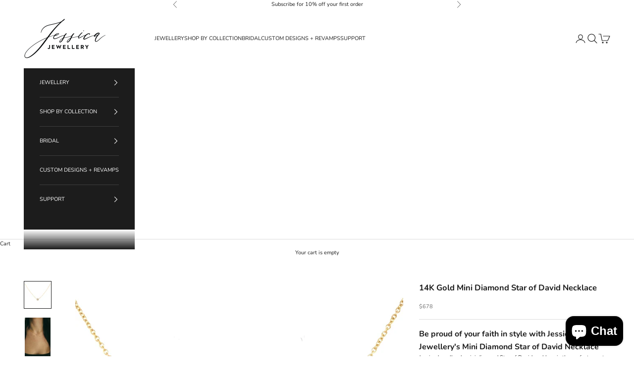

--- FILE ---
content_type: text/html; charset=utf-8
request_url: https://jessicajewellery.com/products/small-diamond-star-of-david-necklace
body_size: 44965
content:
<!doctype html>

<html lang="en" dir="ltr">
  <head>
    <!-- Google Tag Manager -->

<script async crossorigin fetchpriority="high" src="/cdn/shopifycloud/importmap-polyfill/es-modules-shim.2.4.0.js"></script>
<script>(function(w,d,s,l,i){w[l]=w[l]||[];w[l].push({'gtm.start':

new Date().getTime(),event:'gtm.js'});var f=d.getElementsByTagName(s)[0],

j=d.createElement(s),dl=l!='dataLayer'?'&l='+l:'';j.async=true;j.src=

'https://www.googletagmanager.com/gtm.js?id='+i+dl;f.parentNode.insertBefore(j,f);

})(window,document,'script','dataLayer','GTM-TRWM7Z3');</script>

<!-- End Google Tag Manager -->
    <meta charset="utf-8">
    <meta name="viewport" content="width=device-width, initial-scale=1.0, height=device-height, minimum-scale=1.0, maximum-scale=5.0">

    <title>14K Gold Mini Diamond Star of David Necklace</title><meta name="description" content="Elegantly express your faith with our small diamond Star of David necklace. Sparkling diamonds adorn the intricate Magen David design, crafted in solid 14 karat yellow, white, or rose gold. Discover timeless elegance at Jessica Jewellery, an online boutique in Toronto, Canada."><link rel="canonical" href="https://jessicajewellery.com/products/small-diamond-star-of-david-necklace"><link rel="shortcut icon" href="//jessicajewellery.com/cdn/shop/files/JessicaJewelry-Favicon_8b792b54-9d85-415c-a7f6-0ded95cb784b.png?v=1755112572&width=96">
      <link rel="apple-touch-icon" href="//jessicajewellery.com/cdn/shop/files/JessicaJewelry-Favicon_8b792b54-9d85-415c-a7f6-0ded95cb784b.png?v=1755112572&width=180"><link rel="preconnect" href="https://fonts.shopifycdn.com" crossorigin><link rel="preload" href="//jessicajewellery.com/cdn/fonts/instrument_sans/instrumentsans_n4.db86542ae5e1596dbdb28c279ae6c2086c4c5bfa.woff2" as="font" type="font/woff2" crossorigin><link rel="preload" href="//jessicajewellery.com/cdn/fonts/nunito/nunito_n4.fc49103dc396b42cae9460289072d384b6c6eb63.woff2" as="font" type="font/woff2" crossorigin><meta property="og:type" content="product">
  <meta property="og:title" content="14K Gold Mini Diamond Star of David Necklace">
  <meta property="product:price:amount" content="678">
  <meta property="product:price:currency" content="CAD">
  <meta property="product:availability" content="in stock"><meta property="og:image" content="http://jessicajewellery.com/cdn/shop/files/Small-Diamond-Star-of-David-Necklace.jpg?v=1708213532&width=2048">
  <meta property="og:image:secure_url" content="https://jessicajewellery.com/cdn/shop/files/Small-Diamond-Star-of-David-Necklace.jpg?v=1708213532&width=2048">
  <meta property="og:image:width" content="2318">
  <meta property="og:image:height" content="2318"><meta property="og:description" content="Elegantly express your faith with our small diamond Star of David necklace. Sparkling diamonds adorn the intricate Magen David design, crafted in solid 14 karat yellow, white, or rose gold. Discover timeless elegance at Jessica Jewellery, an online boutique in Toronto, Canada."><meta property="og:url" content="https://jessicajewellery.com/products/small-diamond-star-of-david-necklace">
<meta property="og:site_name" content="JJ"><meta name="twitter:card" content="summary"><meta name="twitter:title" content="14K Gold Mini Diamond Star of David Necklace">
  <meta name="twitter:description" content="Be proud of your faith in style with Jessica Jewellery&#39;s Mini Diamond Star of David Necklace
Jessica Jewellery&#39;s mini diamond Star of David necklace is the perfect way to showcase your faith. This necklace combines tradition and elegance featuring a delicate Star of David adorned with sparkling diamond. Small diamonds glisten along a beautiful and ornate Magen David.
Layer this necklace with our Mini Herringbone Necklace 
"><meta name="twitter:image" content="https://jessicajewellery.com/cdn/shop/files/Small-Diamond-Star-of-David-Necklace.jpg?crop=center&height=1200&v=1708213532&width=1200">
  <meta name="twitter:image:alt" content="Small Diamond Star of David Necklace - Jessica Jewellery "><script type="application/ld+json">{"@context":"http:\/\/schema.org\/","@id":"\/products\/small-diamond-star-of-david-necklace#product","@type":"ProductGroup","brand":{"@type":"Brand","name":"JJ"},"category":"Necklaces","description":"Be proud of your faith in style with Jessica Jewellery's Mini Diamond Star of David Necklace\nJessica Jewellery's mini diamond Star of David necklace is the perfect way to showcase your faith. This necklace combines tradition and elegance featuring a delicate Star of David adorned with sparkling diamond. Small diamonds glisten along a beautiful and ornate Magen David.\nLayer this necklace with our Mini Herringbone Necklace \n","hasVariant":[{"@id":"\/products\/small-diamond-star-of-david-necklace?variant=44472837570819#variant","@type":"Product","image":"https:\/\/jessicajewellery.com\/cdn\/shop\/files\/Small-Diamond-Star-of-David-Necklace.jpg?v=1708213532\u0026width=1920","name":"14K Gold Mini Diamond Star of David Necklace - 14K Yellow Gold \/ 16\"","offers":{"@id":"\/products\/small-diamond-star-of-david-necklace?variant=44472837570819#offer","@type":"Offer","availability":"http:\/\/schema.org\/InStock","price":"678.00","priceCurrency":"CAD","url":"https:\/\/jessicajewellery.com\/products\/small-diamond-star-of-david-necklace?variant=44472837570819"}},{"@id":"\/products\/small-diamond-star-of-david-necklace?variant=44472837603587#variant","@type":"Product","image":"https:\/\/jessicajewellery.com\/cdn\/shop\/files\/Small-Diamond-Star-of-David-Necklace.jpg?v=1708213532\u0026width=1920","name":"14K Gold Mini Diamond Star of David Necklace - 14K Yellow Gold \/ 18\"","offers":{"@id":"\/products\/small-diamond-star-of-david-necklace?variant=44472837603587#offer","@type":"Offer","availability":"http:\/\/schema.org\/InStock","price":"725.00","priceCurrency":"CAD","url":"https:\/\/jessicajewellery.com\/products\/small-diamond-star-of-david-necklace?variant=44472837603587"}},{"@id":"\/products\/small-diamond-star-of-david-necklace?variant=44472837636355#variant","@type":"Product","image":"https:\/\/jessicajewellery.com\/cdn\/shop\/files\/Small-Diamond-Star-of-David-Necklace.jpg?v=1708213532\u0026width=1920","name":"14K Gold Mini Diamond Star of David Necklace - 14K Yellow Gold \/ 20\"","offers":{"@id":"\/products\/small-diamond-star-of-david-necklace?variant=44472837636355#offer","@type":"Offer","availability":"http:\/\/schema.org\/InStock","price":"778.00","priceCurrency":"CAD","url":"https:\/\/jessicajewellery.com\/products\/small-diamond-star-of-david-necklace?variant=44472837636355"}},{"@id":"\/products\/small-diamond-star-of-david-necklace?variant=44472837669123#variant","@type":"Product","image":"https:\/\/jessicajewellery.com\/cdn\/shop\/files\/Small-Diamond-Star-of-David-Necklace.jpg?v=1708213532\u0026width=1920","name":"14K Gold Mini Diamond Star of David Necklace - 14K White Gold \/ 16\"","offers":{"@id":"\/products\/small-diamond-star-of-david-necklace?variant=44472837669123#offer","@type":"Offer","availability":"http:\/\/schema.org\/InStock","price":"678.00","priceCurrency":"CAD","url":"https:\/\/jessicajewellery.com\/products\/small-diamond-star-of-david-necklace?variant=44472837669123"}},{"@id":"\/products\/small-diamond-star-of-david-necklace?variant=44472837701891#variant","@type":"Product","image":"https:\/\/jessicajewellery.com\/cdn\/shop\/files\/Small-Diamond-Star-of-David-Necklace.jpg?v=1708213532\u0026width=1920","name":"14K Gold Mini Diamond Star of David Necklace - 14K White Gold \/ 18\"","offers":{"@id":"\/products\/small-diamond-star-of-david-necklace?variant=44472837701891#offer","@type":"Offer","availability":"http:\/\/schema.org\/InStock","price":"725.00","priceCurrency":"CAD","url":"https:\/\/jessicajewellery.com\/products\/small-diamond-star-of-david-necklace?variant=44472837701891"}},{"@id":"\/products\/small-diamond-star-of-david-necklace?variant=44472837734659#variant","@type":"Product","image":"https:\/\/jessicajewellery.com\/cdn\/shop\/files\/Small-Diamond-Star-of-David-Necklace.jpg?v=1708213532\u0026width=1920","name":"14K Gold Mini Diamond Star of David Necklace - 14K White Gold \/ 20\"","offers":{"@id":"\/products\/small-diamond-star-of-david-necklace?variant=44472837734659#offer","@type":"Offer","availability":"http:\/\/schema.org\/InStock","price":"778.00","priceCurrency":"CAD","url":"https:\/\/jessicajewellery.com\/products\/small-diamond-star-of-david-necklace?variant=44472837734659"}},{"@id":"\/products\/small-diamond-star-of-david-necklace?variant=44472837767427#variant","@type":"Product","image":"https:\/\/jessicajewellery.com\/cdn\/shop\/files\/Small-Diamond-Star-of-David-Necklace.jpg?v=1708213532\u0026width=1920","name":"14K Gold Mini Diamond Star of David Necklace - 14K Rose Gold \/ 16\"","offers":{"@id":"\/products\/small-diamond-star-of-david-necklace?variant=44472837767427#offer","@type":"Offer","availability":"http:\/\/schema.org\/InStock","price":"678.00","priceCurrency":"CAD","url":"https:\/\/jessicajewellery.com\/products\/small-diamond-star-of-david-necklace?variant=44472837767427"}},{"@id":"\/products\/small-diamond-star-of-david-necklace?variant=44472837800195#variant","@type":"Product","image":"https:\/\/jessicajewellery.com\/cdn\/shop\/files\/Small-Diamond-Star-of-David-Necklace.jpg?v=1708213532\u0026width=1920","name":"14K Gold Mini Diamond Star of David Necklace - 14K Rose Gold \/ 18\"","offers":{"@id":"\/products\/small-diamond-star-of-david-necklace?variant=44472837800195#offer","@type":"Offer","availability":"http:\/\/schema.org\/InStock","price":"725.00","priceCurrency":"CAD","url":"https:\/\/jessicajewellery.com\/products\/small-diamond-star-of-david-necklace?variant=44472837800195"}},{"@id":"\/products\/small-diamond-star-of-david-necklace?variant=44472837832963#variant","@type":"Product","image":"https:\/\/jessicajewellery.com\/cdn\/shop\/files\/Small-Diamond-Star-of-David-Necklace.jpg?v=1708213532\u0026width=1920","name":"14K Gold Mini Diamond Star of David Necklace - 14K Rose Gold \/ 20\"","offers":{"@id":"\/products\/small-diamond-star-of-david-necklace?variant=44472837832963#offer","@type":"Offer","availability":"http:\/\/schema.org\/InStock","price":"778.00","priceCurrency":"CAD","url":"https:\/\/jessicajewellery.com\/products\/small-diamond-star-of-david-necklace?variant=44472837832963"}}],"name":"14K Gold Mini Diamond Star of David Necklace","productGroupID":"8239070871811","url":"https:\/\/jessicajewellery.com\/products\/small-diamond-star-of-david-necklace"}</script><script type="application/ld+json">
  {
    "@context": "https://schema.org",
    "@type": "BreadcrumbList",
    "itemListElement": [{
        "@type": "ListItem",
        "position": 1,
        "name": "Home",
        "item": "https://jessicajewellery.com"
      },{
            "@type": "ListItem",
            "position": 2,
            "name": "14K Gold Mini Diamond Star of David Necklace",
            "item": "https://jessicajewellery.com/products/small-diamond-star-of-david-necklace"
          }]
  }
</script><style>/* Typography (heading) */
  @font-face {
  font-family: "Instrument Sans";
  font-weight: 400;
  font-style: normal;
  font-display: fallback;
  src: url("//jessicajewellery.com/cdn/fonts/instrument_sans/instrumentsans_n4.db86542ae5e1596dbdb28c279ae6c2086c4c5bfa.woff2") format("woff2"),
       url("//jessicajewellery.com/cdn/fonts/instrument_sans/instrumentsans_n4.510f1b081e58d08c30978f465518799851ef6d8b.woff") format("woff");
}

@font-face {
  font-family: "Instrument Sans";
  font-weight: 400;
  font-style: italic;
  font-display: fallback;
  src: url("//jessicajewellery.com/cdn/fonts/instrument_sans/instrumentsans_i4.028d3c3cd8d085648c808ceb20cd2fd1eb3560e5.woff2") format("woff2"),
       url("//jessicajewellery.com/cdn/fonts/instrument_sans/instrumentsans_i4.7e90d82df8dee29a99237cd19cc529d2206706a2.woff") format("woff");
}

/* Typography (body) */
  @font-face {
  font-family: Nunito;
  font-weight: 400;
  font-style: normal;
  font-display: fallback;
  src: url("//jessicajewellery.com/cdn/fonts/nunito/nunito_n4.fc49103dc396b42cae9460289072d384b6c6eb63.woff2") format("woff2"),
       url("//jessicajewellery.com/cdn/fonts/nunito/nunito_n4.5d26d13beeac3116db2479e64986cdeea4c8fbdd.woff") format("woff");
}

@font-face {
  font-family: Nunito;
  font-weight: 400;
  font-style: italic;
  font-display: fallback;
  src: url("//jessicajewellery.com/cdn/fonts/nunito/nunito_i4.fd53bf99043ab6c570187ed42d1b49192135de96.woff2") format("woff2"),
       url("//jessicajewellery.com/cdn/fonts/nunito/nunito_i4.cb3876a003a73aaae5363bb3e3e99d45ec598cc6.woff") format("woff");
}

@font-face {
  font-family: Nunito;
  font-weight: 700;
  font-style: normal;
  font-display: fallback;
  src: url("//jessicajewellery.com/cdn/fonts/nunito/nunito_n7.37cf9b8cf43b3322f7e6e13ad2aad62ab5dc9109.woff2") format("woff2"),
       url("//jessicajewellery.com/cdn/fonts/nunito/nunito_n7.45cfcfadc6630011252d54d5f5a2c7c98f60d5de.woff") format("woff");
}

@font-face {
  font-family: Nunito;
  font-weight: 700;
  font-style: italic;
  font-display: fallback;
  src: url("//jessicajewellery.com/cdn/fonts/nunito/nunito_i7.3f8ba2027bc9ceb1b1764ecab15bae73f86c4632.woff2") format("woff2"),
       url("//jessicajewellery.com/cdn/fonts/nunito/nunito_i7.82bfb5f86ec77ada3c9f660da22064c2e46e1469.woff") format("woff");
}

:root {
    /* Container */
    --container-max-width: 100%;
    --container-xxs-max-width: 27.5rem; /* 440px */
    --container-xs-max-width: 42.5rem; /* 680px */
    --container-sm-max-width: 61.25rem; /* 980px */
    --container-md-max-width: 71.875rem; /* 1150px */
    --container-lg-max-width: 78.75rem; /* 1260px */
    --container-xl-max-width: 85rem; /* 1360px */
    --container-gutter: 1.25rem;

    --section-vertical-spacing: 2.5rem;
    --section-vertical-spacing-tight:2.5rem;

    --section-stack-gap:2.25rem;
    --section-stack-gap-tight:2.25rem;

    /* Form settings */
    --form-gap: 1.25rem; /* Gap between fieldset and submit button */
    --fieldset-gap: 1rem; /* Gap between each form input within a fieldset */
    --form-control-gap: 0.625rem; /* Gap between input and label (ignored for floating label) */
    --checkbox-control-gap: 0.75rem; /* Horizontal gap between checkbox and its associated label */
    --input-padding-block: 0.65rem; /* Vertical padding for input, textarea and native select */
    --input-padding-inline: 0.8rem; /* Horizontal padding for input, textarea and native select */
    --checkbox-size: 0.875rem; /* Size (width and height) for checkbox */

    /* Other sizes */
    --sticky-area-height: calc(var(--announcement-bar-is-sticky, 0) * var(--announcement-bar-height, 0px) + var(--header-is-sticky, 0) * var(--header-is-visible, 1) * var(--header-height, 0px));

    /* RTL support */
    --transform-logical-flip: 1;
    --transform-origin-start: left;
    --transform-origin-end: right;

    /**
     * ---------------------------------------------------------------------
     * TYPOGRAPHY
     * ---------------------------------------------------------------------
     */

    /* Font properties */
    --heading-font-family: "Instrument Sans", sans-serif;
    --heading-font-weight: 400;
    --heading-font-style: normal;
    --heading-text-transform: uppercase;
    --heading-letter-spacing: 0.08em;
    --text-font-family: Nunito, sans-serif;
    --text-font-weight: 400;
    --text-font-style: normal;
    --text-letter-spacing: 0.0em;
    --button-font: var(--text-font-style) var(--text-font-weight) var(--text-sm) / 1.65 var(--text-font-family);
    --button-text-transform: uppercase;
    --button-letter-spacing: 0.18em;

    /* Font sizes */--text-heading-size-factor: 1;
    --text-h1: max(0.6875rem, clamp(1.375rem, 1.146341463414634rem + 0.975609756097561vw, 2rem) * var(--text-heading-size-factor));
    --text-h2: max(0.6875rem, clamp(1.25rem, 1.0670731707317074rem + 0.7804878048780488vw, 1.75rem) * var(--text-heading-size-factor));
    --text-h3: max(0.6875rem, clamp(1.125rem, 1.0335365853658536rem + 0.3902439024390244vw, 1.375rem) * var(--text-heading-size-factor));
    --text-h4: max(0.6875rem, clamp(1rem, 0.9542682926829268rem + 0.1951219512195122vw, 1.125rem) * var(--text-heading-size-factor));
    --text-h5: calc(0.875rem * var(--text-heading-size-factor));
    --text-h6: calc(0.75rem * var(--text-heading-size-factor));

    --text-xs: 0.6875rem;
    --text-sm: 0.75rem;
    --text-base: 0.6875rem;
    --text-lg: 0.8125rem;
    --text-xl: 0.9375rem;

    /* Rounded variables (used for border radius) */
    --rounded-full: 9999px;
    --button-border-radius: 0.0rem;
    --input-border-radius: 0.0rem;

    /* Box shadow */
    --shadow-sm: 0 2px 8px rgb(0 0 0 / 0.05);
    --shadow: 0 5px 15px rgb(0 0 0 / 0.05);
    --shadow-md: 0 5px 30px rgb(0 0 0 / 0.05);
    --shadow-block: px px px rgb(var(--text-primary) / 0.0);

    /**
     * ---------------------------------------------------------------------
     * OTHER
     * ---------------------------------------------------------------------
     */

    --checkmark-svg-url: url(//jessicajewellery.com/cdn/shop/t/36/assets/checkmark.svg?v=77552481021870063511756931043);
    --cursor-zoom-in-svg-url: url(//jessicajewellery.com/cdn/shop/t/36/assets/cursor-zoom-in.svg?v=112480252220988712521764046189);
  }

  [dir="rtl"]:root {
    /* RTL support */
    --transform-logical-flip: -1;
    --transform-origin-start: right;
    --transform-origin-end: left;
  }

  @media screen and (min-width: 700px) {
    :root {
      /* Typography (font size) */
      --text-xs: 0.6875rem;
      --text-sm: 0.75rem;
      --text-base: 0.6875rem;
      --text-lg: 0.8125rem;
      --text-xl: 1.0625rem;

      /* Spacing settings */
      --container-gutter: 2rem;
    }
  }

  @media screen and (min-width: 1000px) {
    :root {
      /* Spacing settings */
      --container-gutter: 3rem;

      --section-vertical-spacing: 4rem;
      --section-vertical-spacing-tight: 4rem;

      --section-stack-gap:3rem;
      --section-stack-gap-tight:3rem;
    }
  }:root {/* Overlay used for modal */
    --page-overlay: 0 0 0 / 0.4;

    /* We use the first scheme background as default */
    --page-background: ;

    /* Product colors */
    --on-sale-text: 150 149 149;
    --on-sale-badge-background: 150 149 149;
    --on-sale-badge-text: 255 255 255;
    --sold-out-badge-background: 239 239 239;
    --sold-out-badge-text: 0 0 0 / 0.65;
    --custom-badge-background: 28 28 28;
    --custom-badge-text: 255 255 255;
    --star-color: 28 28 28;

    /* Status colors */
    --success-background: 212 227 203;
    --success-text: 48 122 7;
    --warning-background: 228 228 228;
    --warning-text: 28 28 28;
    --error-background: 243 204 204;
    --error-text: 203 43 43;
  }.color-scheme--scheme-1 {
      /* Color settings */--accent: 28 28 28;
      --text-color: 28 28 28;
      --background: 239 239 239 / 1.0;
      --background-without-opacity: 239 239 239;
      --background-gradient: ;--border-color: 207 207 207;/* Button colors */
      --button-background: 28 28 28;
      --button-text-color: 255 255 255;

      /* Circled buttons */
      --circle-button-background: 255 255 255;
      --circle-button-text-color: 28 28 28;
    }.shopify-section:has(.section-spacing.color-scheme--bg-609ecfcfee2f667ac6c12366fc6ece56) + .shopify-section:has(.section-spacing.color-scheme--bg-609ecfcfee2f667ac6c12366fc6ece56:not(.bordered-section)) .section-spacing {
      padding-block-start: 0;
    }.color-scheme--scheme-2 {
      /* Color settings */--accent: 28 28 28;
      --text-color: 28 28 28;
      --background: 255 255 255 / 1.0;
      --background-without-opacity: 255 255 255;
      --background-gradient: ;--border-color: 221 221 221;/* Button colors */
      --button-background: 28 28 28;
      --button-text-color: 255 255 255;

      /* Circled buttons */
      --circle-button-background: 255 255 255;
      --circle-button-text-color: 28 28 28;
    }.shopify-section:has(.section-spacing.color-scheme--bg-54922f2e920ba8346f6dc0fba343d673) + .shopify-section:has(.section-spacing.color-scheme--bg-54922f2e920ba8346f6dc0fba343d673:not(.bordered-section)) .section-spacing {
      padding-block-start: 0;
    }.color-scheme--scheme-3 {
      /* Color settings */--accent: 255 255 255;
      --text-color: 255 255 255;
      --background: 28 28 28 / 1.0;
      --background-without-opacity: 28 28 28;
      --background-gradient: ;--border-color: 62 62 62;/* Button colors */
      --button-background: 255 255 255;
      --button-text-color: 28 28 28;

      /* Circled buttons */
      --circle-button-background: 255 255 255;
      --circle-button-text-color: 28 28 28;
    }.shopify-section:has(.section-spacing.color-scheme--bg-c1f8cb21047e4797e94d0969dc5d1e44) + .shopify-section:has(.section-spacing.color-scheme--bg-c1f8cb21047e4797e94d0969dc5d1e44:not(.bordered-section)) .section-spacing {
      padding-block-start: 0;
    }.color-scheme--scheme-4 {
      /* Color settings */--accent: 255 255 255;
      --text-color: 255 255 255;
      --background: 0 0 0 / 0.0;
      --background-without-opacity: 0 0 0;
      --background-gradient: ;--border-color: 255 255 255;/* Button colors */
      --button-background: 255 255 255;
      --button-text-color: 28 28 28;

      /* Circled buttons */
      --circle-button-background: 255 255 255;
      --circle-button-text-color: 28 28 28;
    }.shopify-section:has(.section-spacing.color-scheme--bg-3671eee015764974ee0aef1536023e0f) + .shopify-section:has(.section-spacing.color-scheme--bg-3671eee015764974ee0aef1536023e0f:not(.bordered-section)) .section-spacing {
      padding-block-start: 0;
    }.color-scheme--dialog {
      /* Color settings */--accent: 28 28 28;
      --text-color: 28 28 28;
      --background: 255 255 255 / 1.0;
      --background-without-opacity: 255 255 255;
      --background-gradient: ;--border-color: 221 221 221;/* Button colors */
      --button-background: 28 28 28;
      --button-text-color: 255 255 255;

      /* Circled buttons */
      --circle-button-background: 255 255 255;
      --circle-button-text-color: 28 28 28;
    }
</style><script>
  // This allows to expose several variables to the global scope, to be used in scripts
  window.themeVariables = {
    settings: {
      showPageTransition: null,
      pageType: "product",
      moneyFormat: "\u003cspan class=\"money conversion-bear-money\"\u003e${{amount_no_decimals}}\u003c\/span\u003e",
      moneyWithCurrencyFormat: "\u003cspan class=\"money conversion-bear-money\"\u003e${{amount_no_decimals}}CAD\u003c\/span\u003e",
      currencyCodeEnabled: false,
      cartType: "drawer",
      staggerMenuApparition: false
    },

    strings: {
      addedToCart: "Added to your cart!",
      closeGallery: "Close gallery",
      zoomGallery: "Zoom picture",
      errorGallery: "Image cannot be loaded",
      shippingEstimatorNoResults: "Sorry, we do not ship to your address.",
      shippingEstimatorOneResult: "There is one shipping rate for your address:",
      shippingEstimatorMultipleResults: "There are several shipping rates for your address:",
      shippingEstimatorError: "One or more error occurred while retrieving shipping rates:",
      next: "Next",
      previous: "Previous"
    },

    mediaQueries: {
      'sm': 'screen and (min-width: 700px)',
      'md': 'screen and (min-width: 1000px)',
      'lg': 'screen and (min-width: 1150px)',
      'xl': 'screen and (min-width: 1400px)',
      '2xl': 'screen and (min-width: 1600px)',
      'sm-max': 'screen and (max-width: 699px)',
      'md-max': 'screen and (max-width: 999px)',
      'lg-max': 'screen and (max-width: 1149px)',
      'xl-max': 'screen and (max-width: 1399px)',
      '2xl-max': 'screen and (max-width: 1599px)',
      'motion-safe': '(prefers-reduced-motion: no-preference)',
      'motion-reduce': '(prefers-reduced-motion: reduce)',
      'supports-hover': 'screen and (pointer: fine)',
      'supports-touch': 'screen and (hover: none)'
    }
  };</script><script type="importmap">{
        "imports": {
          "vendor": "//jessicajewellery.com/cdn/shop/t/36/assets/vendor.min.js?v=118757129943152772801756931043",
          "theme": "//jessicajewellery.com/cdn/shop/t/36/assets/theme.js?v=120831487839789910711756931043",
          "photoswipe": "//jessicajewellery.com/cdn/shop/t/36/assets/photoswipe.min.js?v=13374349288281597431756931043"
        }
      }
    </script>

    <script type="module" src="//jessicajewellery.com/cdn/shop/t/36/assets/vendor.min.js?v=118757129943152772801756931043"></script>
    <script type="module" src="//jessicajewellery.com/cdn/shop/t/36/assets/theme.js?v=120831487839789910711756931043"></script>

    <script>window.performance && window.performance.mark && window.performance.mark('shopify.content_for_header.start');</script><meta name="google-site-verification" content="1scr7EPaxlLqRJ9VtpRohqh8IgNlVOhUC0LalJtilBU">
<meta name="facebook-domain-verification" content="t54rd1anf8yvxlwxtp15aumvtenprb">
<meta name="facebook-domain-verification" content="jffy76cce76tf9yb758jmve17bzyjm">
<meta id="shopify-digital-wallet" name="shopify-digital-wallet" content="/29991544/digital_wallets/dialog">
<meta name="shopify-checkout-api-token" content="76b80faafc86cf141df3aff64ce3987f">
<meta id="in-context-paypal-metadata" data-shop-id="29991544" data-venmo-supported="false" data-environment="production" data-locale="en_US" data-paypal-v4="true" data-currency="CAD">
<link rel="alternate" type="application/json+oembed" href="https://jessicajewellery.com/products/small-diamond-star-of-david-necklace.oembed">
<script async="async" src="/checkouts/internal/preloads.js?locale=en-CA"></script>
<link rel="preconnect" href="https://shop.app" crossorigin="anonymous">
<script async="async" src="https://shop.app/checkouts/internal/preloads.js?locale=en-CA&shop_id=29991544" crossorigin="anonymous"></script>
<script id="apple-pay-shop-capabilities" type="application/json">{"shopId":29991544,"countryCode":"CA","currencyCode":"CAD","merchantCapabilities":["supports3DS"],"merchantId":"gid:\/\/shopify\/Shop\/29991544","merchantName":"JJ","requiredBillingContactFields":["postalAddress","email","phone"],"requiredShippingContactFields":["postalAddress","email","phone"],"shippingType":"shipping","supportedNetworks":["visa","masterCard","amex","discover","interac","jcb"],"total":{"type":"pending","label":"JJ","amount":"1.00"},"shopifyPaymentsEnabled":true,"supportsSubscriptions":true}</script>
<script id="shopify-features" type="application/json">{"accessToken":"76b80faafc86cf141df3aff64ce3987f","betas":["rich-media-storefront-analytics"],"domain":"jessicajewellery.com","predictiveSearch":true,"shopId":29991544,"locale":"en"}</script>
<script>var Shopify = Shopify || {};
Shopify.shop = "jessica-jewellery.myshopify.com";
Shopify.locale = "en";
Shopify.currency = {"active":"CAD","rate":"1.0"};
Shopify.country = "CA";
Shopify.theme = {"name":"TCA: Prestige 8\/2025 ","id":153887113475,"schema_name":"Prestige","schema_version":"10.8.0","theme_store_id":855,"role":"main"};
Shopify.theme.handle = "null";
Shopify.theme.style = {"id":null,"handle":null};
Shopify.cdnHost = "jessicajewellery.com/cdn";
Shopify.routes = Shopify.routes || {};
Shopify.routes.root = "/";</script>
<script type="module">!function(o){(o.Shopify=o.Shopify||{}).modules=!0}(window);</script>
<script>!function(o){function n(){var o=[];function n(){o.push(Array.prototype.slice.apply(arguments))}return n.q=o,n}var t=o.Shopify=o.Shopify||{};t.loadFeatures=n(),t.autoloadFeatures=n()}(window);</script>
<script>
  window.ShopifyPay = window.ShopifyPay || {};
  window.ShopifyPay.apiHost = "shop.app\/pay";
  window.ShopifyPay.redirectState = null;
</script>
<script id="shop-js-analytics" type="application/json">{"pageType":"product"}</script>
<script defer="defer" async type="module" src="//jessicajewellery.com/cdn/shopifycloud/shop-js/modules/v2/client.init-shop-cart-sync_BdyHc3Nr.en.esm.js"></script>
<script defer="defer" async type="module" src="//jessicajewellery.com/cdn/shopifycloud/shop-js/modules/v2/chunk.common_Daul8nwZ.esm.js"></script>
<script type="module">
  await import("//jessicajewellery.com/cdn/shopifycloud/shop-js/modules/v2/client.init-shop-cart-sync_BdyHc3Nr.en.esm.js");
await import("//jessicajewellery.com/cdn/shopifycloud/shop-js/modules/v2/chunk.common_Daul8nwZ.esm.js");

  window.Shopify.SignInWithShop?.initShopCartSync?.({"fedCMEnabled":true,"windoidEnabled":true});

</script>
<script defer="defer" async type="module" src="//jessicajewellery.com/cdn/shopifycloud/shop-js/modules/v2/client.payment-terms_MV4M3zvL.en.esm.js"></script>
<script defer="defer" async type="module" src="//jessicajewellery.com/cdn/shopifycloud/shop-js/modules/v2/chunk.common_Daul8nwZ.esm.js"></script>
<script defer="defer" async type="module" src="//jessicajewellery.com/cdn/shopifycloud/shop-js/modules/v2/chunk.modal_CQq8HTM6.esm.js"></script>
<script type="module">
  await import("//jessicajewellery.com/cdn/shopifycloud/shop-js/modules/v2/client.payment-terms_MV4M3zvL.en.esm.js");
await import("//jessicajewellery.com/cdn/shopifycloud/shop-js/modules/v2/chunk.common_Daul8nwZ.esm.js");
await import("//jessicajewellery.com/cdn/shopifycloud/shop-js/modules/v2/chunk.modal_CQq8HTM6.esm.js");

  
</script>
<script>
  window.Shopify = window.Shopify || {};
  if (!window.Shopify.featureAssets) window.Shopify.featureAssets = {};
  window.Shopify.featureAssets['shop-js'] = {"shop-cart-sync":["modules/v2/client.shop-cart-sync_QYOiDySF.en.esm.js","modules/v2/chunk.common_Daul8nwZ.esm.js"],"init-fed-cm":["modules/v2/client.init-fed-cm_DchLp9rc.en.esm.js","modules/v2/chunk.common_Daul8nwZ.esm.js"],"shop-button":["modules/v2/client.shop-button_OV7bAJc5.en.esm.js","modules/v2/chunk.common_Daul8nwZ.esm.js"],"init-windoid":["modules/v2/client.init-windoid_DwxFKQ8e.en.esm.js","modules/v2/chunk.common_Daul8nwZ.esm.js"],"shop-cash-offers":["modules/v2/client.shop-cash-offers_DWtL6Bq3.en.esm.js","modules/v2/chunk.common_Daul8nwZ.esm.js","modules/v2/chunk.modal_CQq8HTM6.esm.js"],"shop-toast-manager":["modules/v2/client.shop-toast-manager_CX9r1SjA.en.esm.js","modules/v2/chunk.common_Daul8nwZ.esm.js"],"init-shop-email-lookup-coordinator":["modules/v2/client.init-shop-email-lookup-coordinator_UhKnw74l.en.esm.js","modules/v2/chunk.common_Daul8nwZ.esm.js"],"pay-button":["modules/v2/client.pay-button_DzxNnLDY.en.esm.js","modules/v2/chunk.common_Daul8nwZ.esm.js"],"avatar":["modules/v2/client.avatar_BTnouDA3.en.esm.js"],"init-shop-cart-sync":["modules/v2/client.init-shop-cart-sync_BdyHc3Nr.en.esm.js","modules/v2/chunk.common_Daul8nwZ.esm.js"],"shop-login-button":["modules/v2/client.shop-login-button_D8B466_1.en.esm.js","modules/v2/chunk.common_Daul8nwZ.esm.js","modules/v2/chunk.modal_CQq8HTM6.esm.js"],"init-customer-accounts-sign-up":["modules/v2/client.init-customer-accounts-sign-up_C8fpPm4i.en.esm.js","modules/v2/client.shop-login-button_D8B466_1.en.esm.js","modules/v2/chunk.common_Daul8nwZ.esm.js","modules/v2/chunk.modal_CQq8HTM6.esm.js"],"init-shop-for-new-customer-accounts":["modules/v2/client.init-shop-for-new-customer-accounts_CVTO0Ztu.en.esm.js","modules/v2/client.shop-login-button_D8B466_1.en.esm.js","modules/v2/chunk.common_Daul8nwZ.esm.js","modules/v2/chunk.modal_CQq8HTM6.esm.js"],"init-customer-accounts":["modules/v2/client.init-customer-accounts_dRgKMfrE.en.esm.js","modules/v2/client.shop-login-button_D8B466_1.en.esm.js","modules/v2/chunk.common_Daul8nwZ.esm.js","modules/v2/chunk.modal_CQq8HTM6.esm.js"],"shop-follow-button":["modules/v2/client.shop-follow-button_CkZpjEct.en.esm.js","modules/v2/chunk.common_Daul8nwZ.esm.js","modules/v2/chunk.modal_CQq8HTM6.esm.js"],"lead-capture":["modules/v2/client.lead-capture_BntHBhfp.en.esm.js","modules/v2/chunk.common_Daul8nwZ.esm.js","modules/v2/chunk.modal_CQq8HTM6.esm.js"],"checkout-modal":["modules/v2/client.checkout-modal_CfxcYbTm.en.esm.js","modules/v2/chunk.common_Daul8nwZ.esm.js","modules/v2/chunk.modal_CQq8HTM6.esm.js"],"shop-login":["modules/v2/client.shop-login_Da4GZ2H6.en.esm.js","modules/v2/chunk.common_Daul8nwZ.esm.js","modules/v2/chunk.modal_CQq8HTM6.esm.js"],"payment-terms":["modules/v2/client.payment-terms_MV4M3zvL.en.esm.js","modules/v2/chunk.common_Daul8nwZ.esm.js","modules/v2/chunk.modal_CQq8HTM6.esm.js"]};
</script>
<script>(function() {
  var isLoaded = false;
  function asyncLoad() {
    if (isLoaded) return;
    isLoaded = true;
    var urls = ["\/\/d1liekpayvooaz.cloudfront.net\/apps\/customizery\/customizery.js?shop=jessica-jewellery.myshopify.com","https:\/\/currency.conversionbear.com\/script?app=currency\u0026shop=jessica-jewellery.myshopify.com","https:\/\/api.omegatheme.com\/facebook-chat\/client\/omg-fbc-custom.js?v=1643739539\u0026shop=jessica-jewellery.myshopify.com","https:\/\/cdn.shopify.com\/s\/files\/1\/0744\/4856\/8632\/files\/storefront.js?v=1719401049\u0026shop=jessica-jewellery.myshopify.com"];
    for (var i = 0; i < urls.length; i++) {
      var s = document.createElement('script');
      s.type = 'text/javascript';
      s.async = true;
      s.src = urls[i];
      var x = document.getElementsByTagName('script')[0];
      x.parentNode.insertBefore(s, x);
    }
  };
  if(window.attachEvent) {
    window.attachEvent('onload', asyncLoad);
  } else {
    window.addEventListener('load', asyncLoad, false);
  }
})();</script>
<script id="__st">var __st={"a":29991544,"offset":-18000,"reqid":"63fddcaa-7f31-4135-a01a-1d2e1ad3dd90-1768982165","pageurl":"jessicajewellery.com\/products\/small-diamond-star-of-david-necklace","u":"bef5ed06df07","p":"product","rtyp":"product","rid":8239070871811};</script>
<script>window.ShopifyPaypalV4VisibilityTracking = true;</script>
<script id="captcha-bootstrap">!function(){'use strict';const t='contact',e='account',n='new_comment',o=[[t,t],['blogs',n],['comments',n],[t,'customer']],c=[[e,'customer_login'],[e,'guest_login'],[e,'recover_customer_password'],[e,'create_customer']],r=t=>t.map((([t,e])=>`form[action*='/${t}']:not([data-nocaptcha='true']) input[name='form_type'][value='${e}']`)).join(','),a=t=>()=>t?[...document.querySelectorAll(t)].map((t=>t.form)):[];function s(){const t=[...o],e=r(t);return a(e)}const i='password',u='form_key',d=['recaptcha-v3-token','g-recaptcha-response','h-captcha-response',i],f=()=>{try{return window.sessionStorage}catch{return}},m='__shopify_v',_=t=>t.elements[u];function p(t,e,n=!1){try{const o=window.sessionStorage,c=JSON.parse(o.getItem(e)),{data:r}=function(t){const{data:e,action:n}=t;return t[m]||n?{data:e,action:n}:{data:t,action:n}}(c);for(const[e,n]of Object.entries(r))t.elements[e]&&(t.elements[e].value=n);n&&o.removeItem(e)}catch(o){console.error('form repopulation failed',{error:o})}}const l='form_type',E='cptcha';function T(t){t.dataset[E]=!0}const w=window,h=w.document,L='Shopify',v='ce_forms',y='captcha';let A=!1;((t,e)=>{const n=(g='f06e6c50-85a8-45c8-87d0-21a2b65856fe',I='https://cdn.shopify.com/shopifycloud/storefront-forms-hcaptcha/ce_storefront_forms_captcha_hcaptcha.v1.5.2.iife.js',D={infoText:'Protected by hCaptcha',privacyText:'Privacy',termsText:'Terms'},(t,e,n)=>{const o=w[L][v],c=o.bindForm;if(c)return c(t,g,e,D).then(n);var r;o.q.push([[t,g,e,D],n]),r=I,A||(h.body.append(Object.assign(h.createElement('script'),{id:'captcha-provider',async:!0,src:r})),A=!0)});var g,I,D;w[L]=w[L]||{},w[L][v]=w[L][v]||{},w[L][v].q=[],w[L][y]=w[L][y]||{},w[L][y].protect=function(t,e){n(t,void 0,e),T(t)},Object.freeze(w[L][y]),function(t,e,n,w,h,L){const[v,y,A,g]=function(t,e,n){const i=e?o:[],u=t?c:[],d=[...i,...u],f=r(d),m=r(i),_=r(d.filter((([t,e])=>n.includes(e))));return[a(f),a(m),a(_),s()]}(w,h,L),I=t=>{const e=t.target;return e instanceof HTMLFormElement?e:e&&e.form},D=t=>v().includes(t);t.addEventListener('submit',(t=>{const e=I(t);if(!e)return;const n=D(e)&&!e.dataset.hcaptchaBound&&!e.dataset.recaptchaBound,o=_(e),c=g().includes(e)&&(!o||!o.value);(n||c)&&t.preventDefault(),c&&!n&&(function(t){try{if(!f())return;!function(t){const e=f();if(!e)return;const n=_(t);if(!n)return;const o=n.value;o&&e.removeItem(o)}(t);const e=Array.from(Array(32),(()=>Math.random().toString(36)[2])).join('');!function(t,e){_(t)||t.append(Object.assign(document.createElement('input'),{type:'hidden',name:u})),t.elements[u].value=e}(t,e),function(t,e){const n=f();if(!n)return;const o=[...t.querySelectorAll(`input[type='${i}']`)].map((({name:t})=>t)),c=[...d,...o],r={};for(const[a,s]of new FormData(t).entries())c.includes(a)||(r[a]=s);n.setItem(e,JSON.stringify({[m]:1,action:t.action,data:r}))}(t,e)}catch(e){console.error('failed to persist form',e)}}(e),e.submit())}));const S=(t,e)=>{t&&!t.dataset[E]&&(n(t,e.some((e=>e===t))),T(t))};for(const o of['focusin','change'])t.addEventListener(o,(t=>{const e=I(t);D(e)&&S(e,y())}));const B=e.get('form_key'),M=e.get(l),P=B&&M;t.addEventListener('DOMContentLoaded',(()=>{const t=y();if(P)for(const e of t)e.elements[l].value===M&&p(e,B);[...new Set([...A(),...v().filter((t=>'true'===t.dataset.shopifyCaptcha))])].forEach((e=>S(e,t)))}))}(h,new URLSearchParams(w.location.search),n,t,e,['guest_login'])})(!0,!0)}();</script>
<script integrity="sha256-4kQ18oKyAcykRKYeNunJcIwy7WH5gtpwJnB7kiuLZ1E=" data-source-attribution="shopify.loadfeatures" defer="defer" src="//jessicajewellery.com/cdn/shopifycloud/storefront/assets/storefront/load_feature-a0a9edcb.js" crossorigin="anonymous"></script>
<script crossorigin="anonymous" defer="defer" src="//jessicajewellery.com/cdn/shopifycloud/storefront/assets/shopify_pay/storefront-65b4c6d7.js?v=20250812"></script>
<script data-source-attribution="shopify.dynamic_checkout.dynamic.init">var Shopify=Shopify||{};Shopify.PaymentButton=Shopify.PaymentButton||{isStorefrontPortableWallets:!0,init:function(){window.Shopify.PaymentButton.init=function(){};var t=document.createElement("script");t.src="https://jessicajewellery.com/cdn/shopifycloud/portable-wallets/latest/portable-wallets.en.js",t.type="module",document.head.appendChild(t)}};
</script>
<script data-source-attribution="shopify.dynamic_checkout.buyer_consent">
  function portableWalletsHideBuyerConsent(e){var t=document.getElementById("shopify-buyer-consent"),n=document.getElementById("shopify-subscription-policy-button");t&&n&&(t.classList.add("hidden"),t.setAttribute("aria-hidden","true"),n.removeEventListener("click",e))}function portableWalletsShowBuyerConsent(e){var t=document.getElementById("shopify-buyer-consent"),n=document.getElementById("shopify-subscription-policy-button");t&&n&&(t.classList.remove("hidden"),t.removeAttribute("aria-hidden"),n.addEventListener("click",e))}window.Shopify?.PaymentButton&&(window.Shopify.PaymentButton.hideBuyerConsent=portableWalletsHideBuyerConsent,window.Shopify.PaymentButton.showBuyerConsent=portableWalletsShowBuyerConsent);
</script>
<script data-source-attribution="shopify.dynamic_checkout.cart.bootstrap">document.addEventListener("DOMContentLoaded",(function(){function t(){return document.querySelector("shopify-accelerated-checkout-cart, shopify-accelerated-checkout")}if(t())Shopify.PaymentButton.init();else{new MutationObserver((function(e,n){t()&&(Shopify.PaymentButton.init(),n.disconnect())})).observe(document.body,{childList:!0,subtree:!0})}}));
</script>
<link id="shopify-accelerated-checkout-styles" rel="stylesheet" media="screen" href="https://jessicajewellery.com/cdn/shopifycloud/portable-wallets/latest/accelerated-checkout-backwards-compat.css" crossorigin="anonymous">
<style id="shopify-accelerated-checkout-cart">
        #shopify-buyer-consent {
  margin-top: 1em;
  display: inline-block;
  width: 100%;
}

#shopify-buyer-consent.hidden {
  display: none;
}

#shopify-subscription-policy-button {
  background: none;
  border: none;
  padding: 0;
  text-decoration: underline;
  font-size: inherit;
  cursor: pointer;
}

#shopify-subscription-policy-button::before {
  box-shadow: none;
}

      </style>

<script>window.performance && window.performance.mark && window.performance.mark('shopify.content_for_header.end');</script>
<link href="//jessicajewellery.com/cdn/shop/t/36/assets/theme.css?v=158463683532669925321756931043" rel="stylesheet" type="text/css" media="all" /><!-- JSON-LD Schema for SEO + AI -->
<script type="application/ld+json">
{
  "@context": "https://schema.org",
  "@graph": [
    {
      "@type": "Organization",
      "name": "Jessica Jewellery",
      "url": "https://www.jessicajewellery.com",
      "logo": "https://cdn.shopify.com/s/files/1/2999/1544/files/JessicaJewelry-Logo.png?v=1645804675",
      "image": "https://cdn.shopify.com/s/files/1/2999/1544/files/JessicaJewelry-Logo.png?v=1645804675",
      "sameAs": [
        "https://www.instagram.com/jessica.jewellery/",
        "https://www.tiktok.com/@jessica.jewellery",
        "https://www.facebook.com/jessicajewellery25/"
      ]
    },
    {
      "@type": "WebSite",
      "url": "https://www.jessicajewellery.com",
      "name": "Jessica Jewellery",
      "potentialAction": {
        "@type": "SearchAction",
        "target": "https://www.jessicajewellery.com/search?q={search_term_string}",
        "query-input": "required name=search_term_string"
      }
    }
  ]
}
</script>

<!-- End JSON-LD Schema -->

  <!-- BEGIN app block: shopify://apps/klaviyo-email-marketing-sms/blocks/klaviyo-onsite-embed/2632fe16-c075-4321-a88b-50b567f42507 -->












  <script async src="https://static.klaviyo.com/onsite/js/Yi675m/klaviyo.js?company_id=Yi675m"></script>
  <script>!function(){if(!window.klaviyo){window._klOnsite=window._klOnsite||[];try{window.klaviyo=new Proxy({},{get:function(n,i){return"push"===i?function(){var n;(n=window._klOnsite).push.apply(n,arguments)}:function(){for(var n=arguments.length,o=new Array(n),w=0;w<n;w++)o[w]=arguments[w];var t="function"==typeof o[o.length-1]?o.pop():void 0,e=new Promise((function(n){window._klOnsite.push([i].concat(o,[function(i){t&&t(i),n(i)}]))}));return e}}})}catch(n){window.klaviyo=window.klaviyo||[],window.klaviyo.push=function(){var n;(n=window._klOnsite).push.apply(n,arguments)}}}}();</script>

  
    <script id="viewed_product">
      if (item == null) {
        var _learnq = _learnq || [];

        var MetafieldReviews = null
        var MetafieldYotpoRating = null
        var MetafieldYotpoCount = null
        var MetafieldLooxRating = null
        var MetafieldLooxCount = null
        var okendoProduct = null
        var okendoProductReviewCount = null
        var okendoProductReviewAverageValue = null
        try {
          // The following fields are used for Customer Hub recently viewed in order to add reviews.
          // This information is not part of __kla_viewed. Instead, it is part of __kla_viewed_reviewed_items
          MetafieldReviews = {};
          MetafieldYotpoRating = null
          MetafieldYotpoCount = null
          MetafieldLooxRating = null
          MetafieldLooxCount = null

          okendoProduct = null
          // If the okendo metafield is not legacy, it will error, which then requires the new json formatted data
          if (okendoProduct && 'error' in okendoProduct) {
            okendoProduct = null
          }
          okendoProductReviewCount = okendoProduct ? okendoProduct.reviewCount : null
          okendoProductReviewAverageValue = okendoProduct ? okendoProduct.reviewAverageValue : null
        } catch (error) {
          console.error('Error in Klaviyo onsite reviews tracking:', error);
        }

        var item = {
          Name: "14K Gold Mini Diamond Star of David Necklace",
          ProductID: 8239070871811,
          Categories: ["All","BEST SELLERS","DIAMOND NECKLACES","Mother's Day","NECKLACES","READY TO SHIP BEST SELLERS","RELIGIOUS NECKLACES","Star of David","Under $1,000"],
          ImageURL: "https://jessicajewellery.com/cdn/shop/files/Small-Diamond-Star-of-David-Necklace_grande.jpg?v=1708213532",
          URL: "https://jessicajewellery.com/products/small-diamond-star-of-david-necklace",
          Brand: "JJ",
          Price: "$678",
          Value: "678",
          CompareAtPrice: "$0"
        };
        _learnq.push(['track', 'Viewed Product', item]);
        _learnq.push(['trackViewedItem', {
          Title: item.Name,
          ItemId: item.ProductID,
          Categories: item.Categories,
          ImageUrl: item.ImageURL,
          Url: item.URL,
          Metadata: {
            Brand: item.Brand,
            Price: item.Price,
            Value: item.Value,
            CompareAtPrice: item.CompareAtPrice
          },
          metafields:{
            reviews: MetafieldReviews,
            yotpo:{
              rating: MetafieldYotpoRating,
              count: MetafieldYotpoCount,
            },
            loox:{
              rating: MetafieldLooxRating,
              count: MetafieldLooxCount,
            },
            okendo: {
              rating: okendoProductReviewAverageValue,
              count: okendoProductReviewCount,
            }
          }
        }]);
      }
    </script>
  




  <script>
    window.klaviyoReviewsProductDesignMode = false
  </script>







<!-- END app block --><script src="https://cdn.shopify.com/extensions/e8878072-2f6b-4e89-8082-94b04320908d/inbox-1254/assets/inbox-chat-loader.js" type="text/javascript" defer="defer"></script>
<link href="https://monorail-edge.shopifysvc.com" rel="dns-prefetch">
<script>(function(){if ("sendBeacon" in navigator && "performance" in window) {try {var session_token_from_headers = performance.getEntriesByType('navigation')[0].serverTiming.find(x => x.name == '_s').description;} catch {var session_token_from_headers = undefined;}var session_cookie_matches = document.cookie.match(/_shopify_s=([^;]*)/);var session_token_from_cookie = session_cookie_matches && session_cookie_matches.length === 2 ? session_cookie_matches[1] : "";var session_token = session_token_from_headers || session_token_from_cookie || "";function handle_abandonment_event(e) {var entries = performance.getEntries().filter(function(entry) {return /monorail-edge.shopifysvc.com/.test(entry.name);});if (!window.abandonment_tracked && entries.length === 0) {window.abandonment_tracked = true;var currentMs = Date.now();var navigation_start = performance.timing.navigationStart;var payload = {shop_id: 29991544,url: window.location.href,navigation_start,duration: currentMs - navigation_start,session_token,page_type: "product"};window.navigator.sendBeacon("https://monorail-edge.shopifysvc.com/v1/produce", JSON.stringify({schema_id: "online_store_buyer_site_abandonment/1.1",payload: payload,metadata: {event_created_at_ms: currentMs,event_sent_at_ms: currentMs}}));}}window.addEventListener('pagehide', handle_abandonment_event);}}());</script>
<script id="web-pixels-manager-setup">(function e(e,d,r,n,o){if(void 0===o&&(o={}),!Boolean(null===(a=null===(i=window.Shopify)||void 0===i?void 0:i.analytics)||void 0===a?void 0:a.replayQueue)){var i,a;window.Shopify=window.Shopify||{};var t=window.Shopify;t.analytics=t.analytics||{};var s=t.analytics;s.replayQueue=[],s.publish=function(e,d,r){return s.replayQueue.push([e,d,r]),!0};try{self.performance.mark("wpm:start")}catch(e){}var l=function(){var e={modern:/Edge?\/(1{2}[4-9]|1[2-9]\d|[2-9]\d{2}|\d{4,})\.\d+(\.\d+|)|Firefox\/(1{2}[4-9]|1[2-9]\d|[2-9]\d{2}|\d{4,})\.\d+(\.\d+|)|Chrom(ium|e)\/(9{2}|\d{3,})\.\d+(\.\d+|)|(Maci|X1{2}).+ Version\/(15\.\d+|(1[6-9]|[2-9]\d|\d{3,})\.\d+)([,.]\d+|)( \(\w+\)|)( Mobile\/\w+|) Safari\/|Chrome.+OPR\/(9{2}|\d{3,})\.\d+\.\d+|(CPU[ +]OS|iPhone[ +]OS|CPU[ +]iPhone|CPU IPhone OS|CPU iPad OS)[ +]+(15[._]\d+|(1[6-9]|[2-9]\d|\d{3,})[._]\d+)([._]\d+|)|Android:?[ /-](13[3-9]|1[4-9]\d|[2-9]\d{2}|\d{4,})(\.\d+|)(\.\d+|)|Android.+Firefox\/(13[5-9]|1[4-9]\d|[2-9]\d{2}|\d{4,})\.\d+(\.\d+|)|Android.+Chrom(ium|e)\/(13[3-9]|1[4-9]\d|[2-9]\d{2}|\d{4,})\.\d+(\.\d+|)|SamsungBrowser\/([2-9]\d|\d{3,})\.\d+/,legacy:/Edge?\/(1[6-9]|[2-9]\d|\d{3,})\.\d+(\.\d+|)|Firefox\/(5[4-9]|[6-9]\d|\d{3,})\.\d+(\.\d+|)|Chrom(ium|e)\/(5[1-9]|[6-9]\d|\d{3,})\.\d+(\.\d+|)([\d.]+$|.*Safari\/(?![\d.]+ Edge\/[\d.]+$))|(Maci|X1{2}).+ Version\/(10\.\d+|(1[1-9]|[2-9]\d|\d{3,})\.\d+)([,.]\d+|)( \(\w+\)|)( Mobile\/\w+|) Safari\/|Chrome.+OPR\/(3[89]|[4-9]\d|\d{3,})\.\d+\.\d+|(CPU[ +]OS|iPhone[ +]OS|CPU[ +]iPhone|CPU IPhone OS|CPU iPad OS)[ +]+(10[._]\d+|(1[1-9]|[2-9]\d|\d{3,})[._]\d+)([._]\d+|)|Android:?[ /-](13[3-9]|1[4-9]\d|[2-9]\d{2}|\d{4,})(\.\d+|)(\.\d+|)|Mobile Safari.+OPR\/([89]\d|\d{3,})\.\d+\.\d+|Android.+Firefox\/(13[5-9]|1[4-9]\d|[2-9]\d{2}|\d{4,})\.\d+(\.\d+|)|Android.+Chrom(ium|e)\/(13[3-9]|1[4-9]\d|[2-9]\d{2}|\d{4,})\.\d+(\.\d+|)|Android.+(UC? ?Browser|UCWEB|U3)[ /]?(15\.([5-9]|\d{2,})|(1[6-9]|[2-9]\d|\d{3,})\.\d+)\.\d+|SamsungBrowser\/(5\.\d+|([6-9]|\d{2,})\.\d+)|Android.+MQ{2}Browser\/(14(\.(9|\d{2,})|)|(1[5-9]|[2-9]\d|\d{3,})(\.\d+|))(\.\d+|)|K[Aa][Ii]OS\/(3\.\d+|([4-9]|\d{2,})\.\d+)(\.\d+|)/},d=e.modern,r=e.legacy,n=navigator.userAgent;return n.match(d)?"modern":n.match(r)?"legacy":"unknown"}(),u="modern"===l?"modern":"legacy",c=(null!=n?n:{modern:"",legacy:""})[u],f=function(e){return[e.baseUrl,"/wpm","/b",e.hashVersion,"modern"===e.buildTarget?"m":"l",".js"].join("")}({baseUrl:d,hashVersion:r,buildTarget:u}),m=function(e){var d=e.version,r=e.bundleTarget,n=e.surface,o=e.pageUrl,i=e.monorailEndpoint;return{emit:function(e){var a=e.status,t=e.errorMsg,s=(new Date).getTime(),l=JSON.stringify({metadata:{event_sent_at_ms:s},events:[{schema_id:"web_pixels_manager_load/3.1",payload:{version:d,bundle_target:r,page_url:o,status:a,surface:n,error_msg:t},metadata:{event_created_at_ms:s}}]});if(!i)return console&&console.warn&&console.warn("[Web Pixels Manager] No Monorail endpoint provided, skipping logging."),!1;try{return self.navigator.sendBeacon.bind(self.navigator)(i,l)}catch(e){}var u=new XMLHttpRequest;try{return u.open("POST",i,!0),u.setRequestHeader("Content-Type","text/plain"),u.send(l),!0}catch(e){return console&&console.warn&&console.warn("[Web Pixels Manager] Got an unhandled error while logging to Monorail."),!1}}}}({version:r,bundleTarget:l,surface:e.surface,pageUrl:self.location.href,monorailEndpoint:e.monorailEndpoint});try{o.browserTarget=l,function(e){var d=e.src,r=e.async,n=void 0===r||r,o=e.onload,i=e.onerror,a=e.sri,t=e.scriptDataAttributes,s=void 0===t?{}:t,l=document.createElement("script"),u=document.querySelector("head"),c=document.querySelector("body");if(l.async=n,l.src=d,a&&(l.integrity=a,l.crossOrigin="anonymous"),s)for(var f in s)if(Object.prototype.hasOwnProperty.call(s,f))try{l.dataset[f]=s[f]}catch(e){}if(o&&l.addEventListener("load",o),i&&l.addEventListener("error",i),u)u.appendChild(l);else{if(!c)throw new Error("Did not find a head or body element to append the script");c.appendChild(l)}}({src:f,async:!0,onload:function(){if(!function(){var e,d;return Boolean(null===(d=null===(e=window.Shopify)||void 0===e?void 0:e.analytics)||void 0===d?void 0:d.initialized)}()){var d=window.webPixelsManager.init(e)||void 0;if(d){var r=window.Shopify.analytics;r.replayQueue.forEach((function(e){var r=e[0],n=e[1],o=e[2];d.publishCustomEvent(r,n,o)})),r.replayQueue=[],r.publish=d.publishCustomEvent,r.visitor=d.visitor,r.initialized=!0}}},onerror:function(){return m.emit({status:"failed",errorMsg:"".concat(f," has failed to load")})},sri:function(e){var d=/^sha384-[A-Za-z0-9+/=]+$/;return"string"==typeof e&&d.test(e)}(c)?c:"",scriptDataAttributes:o}),m.emit({status:"loading"})}catch(e){m.emit({status:"failed",errorMsg:(null==e?void 0:e.message)||"Unknown error"})}}})({shopId: 29991544,storefrontBaseUrl: "https://jessicajewellery.com",extensionsBaseUrl: "https://extensions.shopifycdn.com/cdn/shopifycloud/web-pixels-manager",monorailEndpoint: "https://monorail-edge.shopifysvc.com/unstable/produce_batch",surface: "storefront-renderer",enabledBetaFlags: ["2dca8a86"],webPixelsConfigList: [{"id":"567410947","configuration":"{\"tagID\":\"2614439481574\"}","eventPayloadVersion":"v1","runtimeContext":"STRICT","scriptVersion":"18031546ee651571ed29edbe71a3550b","type":"APP","apiClientId":3009811,"privacyPurposes":["ANALYTICS","MARKETING","SALE_OF_DATA"],"dataSharingAdjustments":{"protectedCustomerApprovalScopes":["read_customer_address","read_customer_email","read_customer_name","read_customer_personal_data","read_customer_phone"]}},{"id":"495550723","configuration":"{\"config\":\"{\\\"google_tag_ids\\\":[\\\"G-04DV7RJQBL\\\",\\\"AW-11387168954\\\",\\\"GT-T5P49QM\\\"],\\\"target_country\\\":\\\"CA\\\",\\\"gtag_events\\\":[{\\\"type\\\":\\\"begin_checkout\\\",\\\"action_label\\\":[\\\"G-04DV7RJQBL\\\",\\\"AW-11387168954\\\/VUWUCNO4nfIYELrR6bUq\\\"]},{\\\"type\\\":\\\"search\\\",\\\"action_label\\\":[\\\"G-04DV7RJQBL\\\",\\\"AW-11387168954\\\/Dmb5CM24nfIYELrR6bUq\\\"]},{\\\"type\\\":\\\"view_item\\\",\\\"action_label\\\":[\\\"G-04DV7RJQBL\\\",\\\"AW-11387168954\\\/p_eZCMq4nfIYELrR6bUq\\\",\\\"MC-NFL9SKZJL5\\\"]},{\\\"type\\\":\\\"purchase\\\",\\\"action_label\\\":[\\\"G-04DV7RJQBL\\\",\\\"AW-11387168954\\\/5quVCMS4nfIYELrR6bUq\\\",\\\"MC-NFL9SKZJL5\\\"]},{\\\"type\\\":\\\"page_view\\\",\\\"action_label\\\":[\\\"G-04DV7RJQBL\\\",\\\"AW-11387168954\\\/rxHTCMe4nfIYELrR6bUq\\\",\\\"MC-NFL9SKZJL5\\\"]},{\\\"type\\\":\\\"add_payment_info\\\",\\\"action_label\\\":[\\\"G-04DV7RJQBL\\\",\\\"AW-11387168954\\\/sUuTCNa4nfIYELrR6bUq\\\"]},{\\\"type\\\":\\\"add_to_cart\\\",\\\"action_label\\\":[\\\"G-04DV7RJQBL\\\",\\\"AW-11387168954\\\/_EFlCNC4nfIYELrR6bUq\\\"]}],\\\"enable_monitoring_mode\\\":false}\"}","eventPayloadVersion":"v1","runtimeContext":"OPEN","scriptVersion":"b2a88bafab3e21179ed38636efcd8a93","type":"APP","apiClientId":1780363,"privacyPurposes":[],"dataSharingAdjustments":{"protectedCustomerApprovalScopes":["read_customer_address","read_customer_email","read_customer_name","read_customer_personal_data","read_customer_phone"]}},{"id":"429162755","configuration":"{\"pixelCode\":\"CDQKT83C77U3BP5AIG9G\"}","eventPayloadVersion":"v1","runtimeContext":"STRICT","scriptVersion":"22e92c2ad45662f435e4801458fb78cc","type":"APP","apiClientId":4383523,"privacyPurposes":["ANALYTICS","MARKETING","SALE_OF_DATA"],"dataSharingAdjustments":{"protectedCustomerApprovalScopes":["read_customer_address","read_customer_email","read_customer_name","read_customer_personal_data","read_customer_phone"]}},{"id":"168395011","configuration":"{\"pixel_id\":\"931490530914426\",\"pixel_type\":\"facebook_pixel\",\"metaapp_system_user_token\":\"-\"}","eventPayloadVersion":"v1","runtimeContext":"OPEN","scriptVersion":"ca16bc87fe92b6042fbaa3acc2fbdaa6","type":"APP","apiClientId":2329312,"privacyPurposes":["ANALYTICS","MARKETING","SALE_OF_DATA"],"dataSharingAdjustments":{"protectedCustomerApprovalScopes":["read_customer_address","read_customer_email","read_customer_name","read_customer_personal_data","read_customer_phone"]}},{"id":"shopify-app-pixel","configuration":"{}","eventPayloadVersion":"v1","runtimeContext":"STRICT","scriptVersion":"0450","apiClientId":"shopify-pixel","type":"APP","privacyPurposes":["ANALYTICS","MARKETING"]},{"id":"shopify-custom-pixel","eventPayloadVersion":"v1","runtimeContext":"LAX","scriptVersion":"0450","apiClientId":"shopify-pixel","type":"CUSTOM","privacyPurposes":["ANALYTICS","MARKETING"]}],isMerchantRequest: false,initData: {"shop":{"name":"JJ","paymentSettings":{"currencyCode":"CAD"},"myshopifyDomain":"jessica-jewellery.myshopify.com","countryCode":"CA","storefrontUrl":"https:\/\/jessicajewellery.com"},"customer":null,"cart":null,"checkout":null,"productVariants":[{"price":{"amount":678.0,"currencyCode":"CAD"},"product":{"title":"14K Gold Mini Diamond Star of David Necklace","vendor":"JJ","id":"8239070871811","untranslatedTitle":"14K Gold Mini Diamond Star of David Necklace","url":"\/products\/small-diamond-star-of-david-necklace","type":"Necklace"},"id":"44472837570819","image":{"src":"\/\/jessicajewellery.com\/cdn\/shop\/files\/Small-Diamond-Star-of-David-Necklace.jpg?v=1708213532"},"sku":"","title":"14K Yellow Gold \/ 16\"","untranslatedTitle":"14K Yellow Gold \/ 16\""},{"price":{"amount":725.0,"currencyCode":"CAD"},"product":{"title":"14K Gold Mini Diamond Star of David Necklace","vendor":"JJ","id":"8239070871811","untranslatedTitle":"14K Gold Mini Diamond Star of David Necklace","url":"\/products\/small-diamond-star-of-david-necklace","type":"Necklace"},"id":"44472837603587","image":{"src":"\/\/jessicajewellery.com\/cdn\/shop\/files\/Small-Diamond-Star-of-David-Necklace.jpg?v=1708213532"},"sku":"","title":"14K Yellow Gold \/ 18\"","untranslatedTitle":"14K Yellow Gold \/ 18\""},{"price":{"amount":778.0,"currencyCode":"CAD"},"product":{"title":"14K Gold Mini Diamond Star of David Necklace","vendor":"JJ","id":"8239070871811","untranslatedTitle":"14K Gold Mini Diamond Star of David Necklace","url":"\/products\/small-diamond-star-of-david-necklace","type":"Necklace"},"id":"44472837636355","image":{"src":"\/\/jessicajewellery.com\/cdn\/shop\/files\/Small-Diamond-Star-of-David-Necklace.jpg?v=1708213532"},"sku":"","title":"14K Yellow Gold \/ 20\"","untranslatedTitle":"14K Yellow Gold \/ 20\""},{"price":{"amount":678.0,"currencyCode":"CAD"},"product":{"title":"14K Gold Mini Diamond Star of David Necklace","vendor":"JJ","id":"8239070871811","untranslatedTitle":"14K Gold Mini Diamond Star of David Necklace","url":"\/products\/small-diamond-star-of-david-necklace","type":"Necklace"},"id":"44472837669123","image":{"src":"\/\/jessicajewellery.com\/cdn\/shop\/files\/Small-Diamond-Star-of-David-Necklace.jpg?v=1708213532"},"sku":"","title":"14K White Gold \/ 16\"","untranslatedTitle":"14K White Gold \/ 16\""},{"price":{"amount":725.0,"currencyCode":"CAD"},"product":{"title":"14K Gold Mini Diamond Star of David Necklace","vendor":"JJ","id":"8239070871811","untranslatedTitle":"14K Gold Mini Diamond Star of David Necklace","url":"\/products\/small-diamond-star-of-david-necklace","type":"Necklace"},"id":"44472837701891","image":{"src":"\/\/jessicajewellery.com\/cdn\/shop\/files\/Small-Diamond-Star-of-David-Necklace.jpg?v=1708213532"},"sku":"","title":"14K White Gold \/ 18\"","untranslatedTitle":"14K White Gold \/ 18\""},{"price":{"amount":778.0,"currencyCode":"CAD"},"product":{"title":"14K Gold Mini Diamond Star of David Necklace","vendor":"JJ","id":"8239070871811","untranslatedTitle":"14K Gold Mini Diamond Star of David Necklace","url":"\/products\/small-diamond-star-of-david-necklace","type":"Necklace"},"id":"44472837734659","image":{"src":"\/\/jessicajewellery.com\/cdn\/shop\/files\/Small-Diamond-Star-of-David-Necklace.jpg?v=1708213532"},"sku":"","title":"14K White Gold \/ 20\"","untranslatedTitle":"14K White Gold \/ 20\""},{"price":{"amount":678.0,"currencyCode":"CAD"},"product":{"title":"14K Gold Mini Diamond Star of David Necklace","vendor":"JJ","id":"8239070871811","untranslatedTitle":"14K Gold Mini Diamond Star of David Necklace","url":"\/products\/small-diamond-star-of-david-necklace","type":"Necklace"},"id":"44472837767427","image":{"src":"\/\/jessicajewellery.com\/cdn\/shop\/files\/Small-Diamond-Star-of-David-Necklace.jpg?v=1708213532"},"sku":"","title":"14K Rose Gold \/ 16\"","untranslatedTitle":"14K Rose Gold \/ 16\""},{"price":{"amount":725.0,"currencyCode":"CAD"},"product":{"title":"14K Gold Mini Diamond Star of David Necklace","vendor":"JJ","id":"8239070871811","untranslatedTitle":"14K Gold Mini Diamond Star of David Necklace","url":"\/products\/small-diamond-star-of-david-necklace","type":"Necklace"},"id":"44472837800195","image":{"src":"\/\/jessicajewellery.com\/cdn\/shop\/files\/Small-Diamond-Star-of-David-Necklace.jpg?v=1708213532"},"sku":"","title":"14K Rose Gold \/ 18\"","untranslatedTitle":"14K Rose Gold \/ 18\""},{"price":{"amount":778.0,"currencyCode":"CAD"},"product":{"title":"14K Gold Mini Diamond Star of David Necklace","vendor":"JJ","id":"8239070871811","untranslatedTitle":"14K Gold Mini Diamond Star of David Necklace","url":"\/products\/small-diamond-star-of-david-necklace","type":"Necklace"},"id":"44472837832963","image":{"src":"\/\/jessicajewellery.com\/cdn\/shop\/files\/Small-Diamond-Star-of-David-Necklace.jpg?v=1708213532"},"sku":"","title":"14K Rose Gold \/ 20\"","untranslatedTitle":"14K Rose Gold \/ 20\""}],"purchasingCompany":null},},"https://jessicajewellery.com/cdn","fcfee988w5aeb613cpc8e4bc33m6693e112",{"modern":"","legacy":""},{"shopId":"29991544","storefrontBaseUrl":"https:\/\/jessicajewellery.com","extensionBaseUrl":"https:\/\/extensions.shopifycdn.com\/cdn\/shopifycloud\/web-pixels-manager","surface":"storefront-renderer","enabledBetaFlags":"[\"2dca8a86\"]","isMerchantRequest":"false","hashVersion":"fcfee988w5aeb613cpc8e4bc33m6693e112","publish":"custom","events":"[[\"page_viewed\",{}],[\"product_viewed\",{\"productVariant\":{\"price\":{\"amount\":678.0,\"currencyCode\":\"CAD\"},\"product\":{\"title\":\"14K Gold Mini Diamond Star of David Necklace\",\"vendor\":\"JJ\",\"id\":\"8239070871811\",\"untranslatedTitle\":\"14K Gold Mini Diamond Star of David Necklace\",\"url\":\"\/products\/small-diamond-star-of-david-necklace\",\"type\":\"Necklace\"},\"id\":\"44472837570819\",\"image\":{\"src\":\"\/\/jessicajewellery.com\/cdn\/shop\/files\/Small-Diamond-Star-of-David-Necklace.jpg?v=1708213532\"},\"sku\":\"\",\"title\":\"14K Yellow Gold \/ 16\\\"\",\"untranslatedTitle\":\"14K Yellow Gold \/ 16\\\"\"}}]]"});</script><script>
  window.ShopifyAnalytics = window.ShopifyAnalytics || {};
  window.ShopifyAnalytics.meta = window.ShopifyAnalytics.meta || {};
  window.ShopifyAnalytics.meta.currency = 'CAD';
  var meta = {"product":{"id":8239070871811,"gid":"gid:\/\/shopify\/Product\/8239070871811","vendor":"JJ","type":"Necklace","handle":"small-diamond-star-of-david-necklace","variants":[{"id":44472837570819,"price":67800,"name":"14K Gold Mini Diamond Star of David Necklace - 14K Yellow Gold \/ 16\"","public_title":"14K Yellow Gold \/ 16\"","sku":""},{"id":44472837603587,"price":72500,"name":"14K Gold Mini Diamond Star of David Necklace - 14K Yellow Gold \/ 18\"","public_title":"14K Yellow Gold \/ 18\"","sku":""},{"id":44472837636355,"price":77800,"name":"14K Gold Mini Diamond Star of David Necklace - 14K Yellow Gold \/ 20\"","public_title":"14K Yellow Gold \/ 20\"","sku":""},{"id":44472837669123,"price":67800,"name":"14K Gold Mini Diamond Star of David Necklace - 14K White Gold \/ 16\"","public_title":"14K White Gold \/ 16\"","sku":""},{"id":44472837701891,"price":72500,"name":"14K Gold Mini Diamond Star of David Necklace - 14K White Gold \/ 18\"","public_title":"14K White Gold \/ 18\"","sku":""},{"id":44472837734659,"price":77800,"name":"14K Gold Mini Diamond Star of David Necklace - 14K White Gold \/ 20\"","public_title":"14K White Gold \/ 20\"","sku":""},{"id":44472837767427,"price":67800,"name":"14K Gold Mini Diamond Star of David Necklace - 14K Rose Gold \/ 16\"","public_title":"14K Rose Gold \/ 16\"","sku":""},{"id":44472837800195,"price":72500,"name":"14K Gold Mini Diamond Star of David Necklace - 14K Rose Gold \/ 18\"","public_title":"14K Rose Gold \/ 18\"","sku":""},{"id":44472837832963,"price":77800,"name":"14K Gold Mini Diamond Star of David Necklace - 14K Rose Gold \/ 20\"","public_title":"14K Rose Gold \/ 20\"","sku":""}],"remote":false},"page":{"pageType":"product","resourceType":"product","resourceId":8239070871811,"requestId":"63fddcaa-7f31-4135-a01a-1d2e1ad3dd90-1768982165"}};
  for (var attr in meta) {
    window.ShopifyAnalytics.meta[attr] = meta[attr];
  }
</script>
<script class="analytics">
  (function () {
    var customDocumentWrite = function(content) {
      var jquery = null;

      if (window.jQuery) {
        jquery = window.jQuery;
      } else if (window.Checkout && window.Checkout.$) {
        jquery = window.Checkout.$;
      }

      if (jquery) {
        jquery('body').append(content);
      }
    };

    var hasLoggedConversion = function(token) {
      if (token) {
        return document.cookie.indexOf('loggedConversion=' + token) !== -1;
      }
      return false;
    }

    var setCookieIfConversion = function(token) {
      if (token) {
        var twoMonthsFromNow = new Date(Date.now());
        twoMonthsFromNow.setMonth(twoMonthsFromNow.getMonth() + 2);

        document.cookie = 'loggedConversion=' + token + '; expires=' + twoMonthsFromNow;
      }
    }

    var trekkie = window.ShopifyAnalytics.lib = window.trekkie = window.trekkie || [];
    if (trekkie.integrations) {
      return;
    }
    trekkie.methods = [
      'identify',
      'page',
      'ready',
      'track',
      'trackForm',
      'trackLink'
    ];
    trekkie.factory = function(method) {
      return function() {
        var args = Array.prototype.slice.call(arguments);
        args.unshift(method);
        trekkie.push(args);
        return trekkie;
      };
    };
    for (var i = 0; i < trekkie.methods.length; i++) {
      var key = trekkie.methods[i];
      trekkie[key] = trekkie.factory(key);
    }
    trekkie.load = function(config) {
      trekkie.config = config || {};
      trekkie.config.initialDocumentCookie = document.cookie;
      var first = document.getElementsByTagName('script')[0];
      var script = document.createElement('script');
      script.type = 'text/javascript';
      script.onerror = function(e) {
        var scriptFallback = document.createElement('script');
        scriptFallback.type = 'text/javascript';
        scriptFallback.onerror = function(error) {
                var Monorail = {
      produce: function produce(monorailDomain, schemaId, payload) {
        var currentMs = new Date().getTime();
        var event = {
          schema_id: schemaId,
          payload: payload,
          metadata: {
            event_created_at_ms: currentMs,
            event_sent_at_ms: currentMs
          }
        };
        return Monorail.sendRequest("https://" + monorailDomain + "/v1/produce", JSON.stringify(event));
      },
      sendRequest: function sendRequest(endpointUrl, payload) {
        // Try the sendBeacon API
        if (window && window.navigator && typeof window.navigator.sendBeacon === 'function' && typeof window.Blob === 'function' && !Monorail.isIos12()) {
          var blobData = new window.Blob([payload], {
            type: 'text/plain'
          });

          if (window.navigator.sendBeacon(endpointUrl, blobData)) {
            return true;
          } // sendBeacon was not successful

        } // XHR beacon

        var xhr = new XMLHttpRequest();

        try {
          xhr.open('POST', endpointUrl);
          xhr.setRequestHeader('Content-Type', 'text/plain');
          xhr.send(payload);
        } catch (e) {
          console.log(e);
        }

        return false;
      },
      isIos12: function isIos12() {
        return window.navigator.userAgent.lastIndexOf('iPhone; CPU iPhone OS 12_') !== -1 || window.navigator.userAgent.lastIndexOf('iPad; CPU OS 12_') !== -1;
      }
    };
    Monorail.produce('monorail-edge.shopifysvc.com',
      'trekkie_storefront_load_errors/1.1',
      {shop_id: 29991544,
      theme_id: 153887113475,
      app_name: "storefront",
      context_url: window.location.href,
      source_url: "//jessicajewellery.com/cdn/s/trekkie.storefront.cd680fe47e6c39ca5d5df5f0a32d569bc48c0f27.min.js"});

        };
        scriptFallback.async = true;
        scriptFallback.src = '//jessicajewellery.com/cdn/s/trekkie.storefront.cd680fe47e6c39ca5d5df5f0a32d569bc48c0f27.min.js';
        first.parentNode.insertBefore(scriptFallback, first);
      };
      script.async = true;
      script.src = '//jessicajewellery.com/cdn/s/trekkie.storefront.cd680fe47e6c39ca5d5df5f0a32d569bc48c0f27.min.js';
      first.parentNode.insertBefore(script, first);
    };
    trekkie.load(
      {"Trekkie":{"appName":"storefront","development":false,"defaultAttributes":{"shopId":29991544,"isMerchantRequest":null,"themeId":153887113475,"themeCityHash":"567734514600609994","contentLanguage":"en","currency":"CAD","eventMetadataId":"a932aaff-f9f6-4539-9bcb-567e7a8406eb"},"isServerSideCookieWritingEnabled":true,"monorailRegion":"shop_domain","enabledBetaFlags":["65f19447"]},"Session Attribution":{},"S2S":{"facebookCapiEnabled":true,"source":"trekkie-storefront-renderer","apiClientId":580111}}
    );

    var loaded = false;
    trekkie.ready(function() {
      if (loaded) return;
      loaded = true;

      window.ShopifyAnalytics.lib = window.trekkie;

      var originalDocumentWrite = document.write;
      document.write = customDocumentWrite;
      try { window.ShopifyAnalytics.merchantGoogleAnalytics.call(this); } catch(error) {};
      document.write = originalDocumentWrite;

      window.ShopifyAnalytics.lib.page(null,{"pageType":"product","resourceType":"product","resourceId":8239070871811,"requestId":"63fddcaa-7f31-4135-a01a-1d2e1ad3dd90-1768982165","shopifyEmitted":true});

      var match = window.location.pathname.match(/checkouts\/(.+)\/(thank_you|post_purchase)/)
      var token = match? match[1]: undefined;
      if (!hasLoggedConversion(token)) {
        setCookieIfConversion(token);
        window.ShopifyAnalytics.lib.track("Viewed Product",{"currency":"CAD","variantId":44472837570819,"productId":8239070871811,"productGid":"gid:\/\/shopify\/Product\/8239070871811","name":"14K Gold Mini Diamond Star of David Necklace - 14K Yellow Gold \/ 16\"","price":"678.00","sku":"","brand":"JJ","variant":"14K Yellow Gold \/ 16\"","category":"Necklace","nonInteraction":true,"remote":false},undefined,undefined,{"shopifyEmitted":true});
      window.ShopifyAnalytics.lib.track("monorail:\/\/trekkie_storefront_viewed_product\/1.1",{"currency":"CAD","variantId":44472837570819,"productId":8239070871811,"productGid":"gid:\/\/shopify\/Product\/8239070871811","name":"14K Gold Mini Diamond Star of David Necklace - 14K Yellow Gold \/ 16\"","price":"678.00","sku":"","brand":"JJ","variant":"14K Yellow Gold \/ 16\"","category":"Necklace","nonInteraction":true,"remote":false,"referer":"https:\/\/jessicajewellery.com\/products\/small-diamond-star-of-david-necklace"});
      }
    });


        var eventsListenerScript = document.createElement('script');
        eventsListenerScript.async = true;
        eventsListenerScript.src = "//jessicajewellery.com/cdn/shopifycloud/storefront/assets/shop_events_listener-3da45d37.js";
        document.getElementsByTagName('head')[0].appendChild(eventsListenerScript);

})();</script>
  <script>
  if (!window.ga || (window.ga && typeof window.ga !== 'function')) {
    window.ga = function ga() {
      (window.ga.q = window.ga.q || []).push(arguments);
      if (window.Shopify && window.Shopify.analytics && typeof window.Shopify.analytics.publish === 'function') {
        window.Shopify.analytics.publish("ga_stub_called", {}, {sendTo: "google_osp_migration"});
      }
      console.error("Shopify's Google Analytics stub called with:", Array.from(arguments), "\nSee https://help.shopify.com/manual/promoting-marketing/pixels/pixel-migration#google for more information.");
    };
    if (window.Shopify && window.Shopify.analytics && typeof window.Shopify.analytics.publish === 'function') {
      window.Shopify.analytics.publish("ga_stub_initialized", {}, {sendTo: "google_osp_migration"});
    }
  }
</script>
<script
  defer
  src="https://jessicajewellery.com/cdn/shopifycloud/perf-kit/shopify-perf-kit-3.0.4.min.js"
  data-application="storefront-renderer"
  data-shop-id="29991544"
  data-render-region="gcp-us-central1"
  data-page-type="product"
  data-theme-instance-id="153887113475"
  data-theme-name="Prestige"
  data-theme-version="10.8.0"
  data-monorail-region="shop_domain"
  data-resource-timing-sampling-rate="10"
  data-shs="true"
  data-shs-beacon="true"
  data-shs-export-with-fetch="true"
  data-shs-logs-sample-rate="1"
  data-shs-beacon-endpoint="https://jessicajewellery.com/api/collect"
></script>
</head>

  

  <body class="features--button-transition  color-scheme color-scheme--scheme-2">
    <!-- Google Tag Manager (noscript) -->

<noscript><iframe src="https://www.googletagmanager.com/ns.html?id=GTM-TRWM7Z3"

height="0" width="0" style="display:none;visibility:hidden"></iframe></noscript>

<!-- End Google Tag Manager (noscript) --><template id="drawer-default-template">
  <div part="base">
    <div part="overlay"></div>

    <div part="content">
      <header part="header">
        <slot name="header"></slot>

        <dialog-close-button style="display: contents">
          <button type="button" part="close-button tap-area" aria-label="Close"><svg aria-hidden="true" focusable="false" fill="none" width="14" class="icon icon-close" viewBox="0 0 16 16">
      <path d="m1 1 14 14M1 15 15 1" stroke="currentColor" stroke-width="1.2"/>
    </svg>

  </button>
        </dialog-close-button>
      </header>

      <div part="body">
        <slot></slot>
      </div>

      <footer part="footer">
        <slot name="footer"></slot>
      </footer>
    </div>
  </div>
</template><template id="modal-default-template">
  <div part="base">
    <div part="overlay"></div>

    <div part="content">
      <header part="header">
        <slot name="header"></slot>

        <dialog-close-button style="display: contents">
          <button type="button" part="close-button tap-area" aria-label="Close"><svg aria-hidden="true" focusable="false" fill="none" width="14" class="icon icon-close" viewBox="0 0 16 16">
      <path d="m1 1 14 14M1 15 15 1" stroke="currentColor" stroke-width="1.2"/>
    </svg>

  </button>
        </dialog-close-button>
      </header>

      <div part="body">
        <slot></slot>
      </div>
    </div>
  </div>
</template><template id="popover-default-template">
  <div part="base">
    <div part="overlay"></div>

    <div part="content">
      <header part="header">
        <slot name="header"></slot>

        <dialog-close-button style="display: contents">
          <button type="button" part="close-button tap-area" aria-label="Close"><svg aria-hidden="true" focusable="false" fill="none" width="14" class="icon icon-close" viewBox="0 0 16 16">
      <path d="m1 1 14 14M1 15 15 1" stroke="currentColor" stroke-width="1.2"/>
    </svg>

  </button>
        </dialog-close-button>
      </header>

      <div part="body">
        <slot></slot>
      </div>
    </div>
  </div>
</template><template id="header-search-default-template">
  <div part="base">
    <div part="overlay"></div>

    <div part="content">
      <slot></slot>
    </div>
  </div>
</template><template id="video-media-default-template">
  <slot></slot>

  <svg part="play-button" fill="none" width="48" height="48" viewBox="0 0 48 48">
    <path fill-rule="evenodd" clip-rule="evenodd" d="M48 24c0 13.255-10.745 24-24 24S0 37.255 0 24 10.745 0 24 0s24 10.745 24 24Zm-18 0-9-6.6v13.2l9-6.6Z" fill="var(--play-button-background, #ffffff)"/>
  </svg>
</template><loading-bar class="loading-bar" aria-hidden="true"></loading-bar>
    <a href="#main" allow-hash-change class="skip-to-content sr-only">Skip to content</a>

    <span id="header-scroll-tracker" style="position: absolute; width: 1px; height: 1px; top: var(--header-scroll-tracker-offset, 10px); left: 0;"></span><!-- BEGIN sections: header-group -->
<aside id="shopify-section-sections--20205043417347__announcement-bar" class="shopify-section shopify-section-group-header-group shopify-section--announcement-bar"><style>
    :root {
      --announcement-bar-is-sticky: 0;--header-scroll-tracker-offset: var(--announcement-bar-height);}#shopify-section-sections--20205043417347__announcement-bar {
      --announcement-bar-font-size: 0.625rem;
    }

    @media screen and (min-width: 999px) {
      #shopify-section-sections--20205043417347__announcement-bar {
        --announcement-bar-font-size: 0.6875rem;
      }
    }
  </style>

  <height-observer variable="announcement-bar">
    <div class="announcement-bar color-scheme color-scheme--scheme-2"><carousel-prev-button aria-controls="carousel-sections--20205043417347__announcement-bar" class="contents">
          <button type="button" class="tap-area">
            <span class="sr-only">Previous</span><svg aria-hidden="true" focusable="false" fill="none" width="12" class="icon icon-arrow-left  icon--direction-aware" viewBox="0 0 16 18">
      <path d="M11 1 3 9l8 8" stroke="currentColor" stroke-linecap="square"/>
    </svg></button>
        </carousel-prev-button><announcement-bar-carousel allow-swipe autoplay="5" id="carousel-sections--20205043417347__announcement-bar" class="announcement-bar__carousel"><p class="prose heading is-selected" ><a href="https://jessicajewellery.com/pages/subscribe" title="Subscribe for 10% off your first order. Free shipping in Canada on $250+ orders.">Subscribe for 10% off your first order</a></p><p class="prose heading " ><a href="https://jessicajewellery.com/pages/subscribe" title="Subscribe for 10% off your first order. Free shipping in Canada on $250+ orders.">Free shipping in Canada on $300+ orders. </a></p></announcement-bar-carousel><carousel-next-button aria-controls="carousel-sections--20205043417347__announcement-bar" class="contents">
          <button type="button" class="tap-area">
            <span class="sr-only">Next</span><svg aria-hidden="true" focusable="false" fill="none" width="12" class="icon icon-arrow-right  icon--direction-aware" viewBox="0 0 16 18">
      <path d="m5 17 8-8-8-8" stroke="currentColor" stroke-linecap="square"/>
    </svg></button>
        </carousel-next-button></div>
  </height-observer>

  <script>
    document.documentElement.style.setProperty('--announcement-bar-height', `${document.getElementById('shopify-section-sections--20205043417347__announcement-bar').clientHeight.toFixed(2)}px`);
  </script></aside><header id="shopify-section-sections--20205043417347__header" class="shopify-section shopify-section-group-header-group shopify-section--header"><style>
  :root {
    --header-is-sticky: 1;
  }

  #shopify-section-sections--20205043417347__header {
    --header-grid: "primary-nav logo secondary-nav" / minmax(0, 1fr) auto minmax(0, 1fr);
    --header-padding-block: 1rem;
    --header-transparent-header-text-color: 28 28 28;
    --header-separation-border-color: 28 28 28 / 0.15;

    position: relative;
    z-index: 4;
  }

  @media screen and (min-width: 700px) {
    #shopify-section-sections--20205043417347__header {
      --header-padding-block: 1.2rem;
    }
  }

  @media screen and (min-width: 1000px) {
    #shopify-section-sections--20205043417347__header {--header-grid: "logo primary-nav secondary-nav" / auto minmax(0, 1fr) auto;}
  }#shopify-section-sections--20205043417347__header {
      position: sticky;
      top: 0;
    }

    .shopify-section--announcement-bar ~ #shopify-section-sections--20205043417347__header {
      top: calc(var(--announcement-bar-is-sticky, 0) * var(--announcement-bar-height, 0px));
    }#shopify-section-sections--20205043417347__header {
      --header-logo-width: 100px;
    }

    @media screen and (min-width: 700px) {
      #shopify-section-sections--20205043417347__header {
        --header-logo-width: 165px;
      }
    }</style>

<height-observer variable="header">
  <x-header  class="header color-scheme color-scheme--scheme-2">
      <a href="/" class="header__logo"><span class="sr-only">JJ</span><img src="//jessicajewellery.com/cdn/shop/files/JessicaJewelry-Logo.png?v=1645804675&amp;width=1000" alt="" srcset="//jessicajewellery.com/cdn/shop/files/JessicaJewelry-Logo.png?v=1645804675&amp;width=330 330w, //jessicajewellery.com/cdn/shop/files/JessicaJewelry-Logo.png?v=1645804675&amp;width=495 495w" width="1000" height="496" sizes="165px" class="header__logo-image"><img src="//jessicajewellery.com/cdn/shop/files/JessicaJewelry-Logo_360x_921d74ab-fc2d-4e36-9342-e95c5cd0269a.png?v=1654881916&amp;width=360" alt="" srcset="//jessicajewellery.com/cdn/shop/files/JessicaJewelry-Logo_360x_921d74ab-fc2d-4e36-9342-e95c5cd0269a.png?v=1654881916&amp;width=330 330w" width="360" height="179" sizes="165px" class="header__logo-image header__logo-image--transparent"></a>
    
<nav class="header__primary-nav " aria-label="Primary navigation">
        <button type="button" aria-controls="sidebar-menu" class="md:hidden">
          <span class="sr-only">Navigation menu</span><svg aria-hidden="true" fill="none" focusable="false" width="24" class="header__nav-icon icon icon-hamburger" viewBox="0 0 24 24">
      <path d="M1 19h22M1 12h22M1 5h22" stroke="currentColor" stroke-width="1.2" stroke-linecap="square"/>
    </svg></button><ul class="contents unstyled-list md-max:hidden">

              <li class="header__primary-nav-item" data-title="JEWELLERY"><dropdown-menu-disclosure follow-summary-link trigger="click"><details class="header__menu-disclosure">
                      <summary data-follow-link="/collections/all" class="h6">JEWELLERY</summary><ul class="header__dropdown-menu  unstyled-list" role="list"><li><dropdown-menu-disclosure follow-summary-link trigger="click" class="contents">
                                  <details class="header__menu-disclosure">
                                    <summary data-follow-link="/collections/earrings" class="link-faded-reverse">
                                      <div class="h-stack gap-4 justify-between">EARRINGS<svg aria-hidden="true" focusable="false" fill="none" width="8" class="icon icon-arrow-right  icon--direction-aware" viewBox="0 0 16 18">
      <path d="m5 17 8-8-8-8" stroke="currentColor" stroke-linecap="square"/>
    </svg></div>
                                    </summary>

                                    <ul class="header__dropdown-menu unstyled-list" role="list"><li>
                                          <a href="/collections/huggies" class="link-faded-reverse" >HUGGIE EARRINGS</a>
                                        </li><li>
                                          <a href="/collections/hoop-earrings" class="link-faded-reverse" >HOOP EARRINGS</a>
                                        </li><li>
                                          <a href="/collections/studs" class="link-faded-reverse" >STUD EARRINGS</a>
                                        </li><li>
                                          <a href="/collections/dangling-earrings" class="link-faded-reverse" >DANGLING EARRINGS</a>
                                        </li><li>
                                          <a href="/collections/single-earrings" class="link-faded-reverse" >SINGLE EARRINGS</a>
                                        </li><li>
                                          <a href="/collections/diamond-earrings" class="link-faded-reverse" >DIAMOND EARRINGS</a>
                                        </li><li>
                                          <a href="/collections/pearl-earrings" class="link-faded-reverse" >PEARL EARRINGS</a>
                                        </li><li>
                                          <a href="/collections/earrings" class="link-faded-reverse" >SHOP ALL </a>
                                        </li></ul>
                                  </details>
                                </dropdown-menu-disclosure></li><li><dropdown-menu-disclosure follow-summary-link trigger="click" class="contents">
                                  <details class="header__menu-disclosure">
                                    <summary data-follow-link="/collections/necklaces" class="link-faded-reverse">
                                      <div class="h-stack gap-4 justify-between">NECKLACES<svg aria-hidden="true" focusable="false" fill="none" width="8" class="icon icon-arrow-right  icon--direction-aware" viewBox="0 0 16 18">
      <path d="m5 17 8-8-8-8" stroke="currentColor" stroke-linecap="square"/>
    </svg></div>
                                    </summary>

                                    <ul class="header__dropdown-menu unstyled-list" role="list"><li>
                                          <a href="/collections/chain-necklaces" class="link-faded-reverse" >CHAIN + LINK NECKLACES</a>
                                        </li><li>
                                          <a href="/collections/delicate-danity-necklaces" class="link-faded-reverse" >DELICATE + DAINTY</a>
                                        </li><li>
                                          <a href="/collections/charms-pendants" class="link-faded-reverse" >PENDANTS + CHARMS</a>
                                        </li><li>
                                          <a href="/collections/personalized-necklaces" class="link-faded-reverse" >INITIAL + NAME NECKLACES</a>
                                        </li><li>
                                          <a href="/collections/lariats" class="link-faded-reverse" >LARIAT NECKLACES</a>
                                        </li><li>
                                          <a href="/collections/birthstone-necklaces" class="link-faded-reverse" >BIRTHSTONE NECKLACES</a>
                                        </li><li>
                                          <a href="/collections/diamond-necklaces" class="link-faded-reverse" >DIAMOND NECKLACES</a>
                                        </li><li>
                                          <a href="/collections/religious-necklaces" class="link-faded-reverse" >RELIGIOUS NECKLACES</a>
                                        </li><li>
                                          <a href="/collections/pearl-necklaces" class="link-faded-reverse" >PEARL NECKLACES</a>
                                        </li><li>
                                          <a href="/collections/necklaces" class="link-faded-reverse" >SHOP ALL</a>
                                        </li></ul>
                                  </details>
                                </dropdown-menu-disclosure></li><li><dropdown-menu-disclosure follow-summary-link trigger="click" class="contents">
                                  <details class="header__menu-disclosure">
                                    <summary data-follow-link="/collections/bracelets" class="link-faded-reverse">
                                      <div class="h-stack gap-4 justify-between">BRACELETS<svg aria-hidden="true" focusable="false" fill="none" width="8" class="icon icon-arrow-right  icon--direction-aware" viewBox="0 0 16 18">
      <path d="m5 17 8-8-8-8" stroke="currentColor" stroke-linecap="square"/>
    </svg></div>
                                    </summary>

                                    <ul class="header__dropdown-menu unstyled-list" role="list"><li>
                                          <a href="/collections/chain-bracelets" class="link-faded-reverse" >CHAIN + LINK BRACELETS</a>
                                        </li><li>
                                          <a href="/collections/diamond-bracelets" class="link-faded-reverse" >DIAMOND BRACELETS</a>
                                        </li><li>
                                          <a href="/collections/bangles-cuffs" class="link-faded-reverse" >BANGLES + CUFFS</a>
                                        </li><li>
                                          <a href="/collections/tennis-bracelets" class="link-faded-reverse" >TENNIS BRACELETS</a>
                                        </li><li>
                                          <a href="/collections/initial-name-bracelets" class="link-faded-reverse" >INITIAL + NAME BRACELETS</a>
                                        </li><li>
                                          <a href="/collections/birthstone-bracelets" class="link-faded-reverse" >BIRTHSTONE BRACELETS</a>
                                        </li><li>
                                          <a href="/collections/pearl-bracelets" class="link-faded-reverse" >PEARL BRACELETS</a>
                                        </li><li>
                                          <a href="/collections/bracelets" class="link-faded-reverse" >SHOP ALL</a>
                                        </li></ul>
                                  </details>
                                </dropdown-menu-disclosure></li><li><dropdown-menu-disclosure follow-summary-link trigger="click" class="contents">
                                  <details class="header__menu-disclosure">
                                    <summary data-follow-link="/collections/rings" class="link-faded-reverse">
                                      <div class="h-stack gap-4 justify-between">RINGS<svg aria-hidden="true" focusable="false" fill="none" width="8" class="icon icon-arrow-right  icon--direction-aware" viewBox="0 0 16 18">
      <path d="m5 17 8-8-8-8" stroke="currentColor" stroke-linecap="square"/>
    </svg></div>
                                    </summary>

                                    <ul class="header__dropdown-menu unstyled-list" role="list"><li>
                                          <a href="/collections/gold-rings" class="link-faded-reverse" >GOLD RINGS</a>
                                        </li><li>
                                          <a href="/collections/diamond-rings" class="link-faded-reverse" >DIAMOND RINGS</a>
                                        </li><li>
                                          <a href="/collections/stacking-rings" class="link-faded-reverse" >STACKING RINGS</a>
                                        </li><li>
                                          <a href="/collections/initial-rings" class="link-faded-reverse" >INITIAL RINGS</a>
                                        </li><li>
                                          <a href="/collections/birthstone-rings" class="link-faded-reverse" >BIRTHSTONE RINGS</a>
                                        </li><li>
                                          <a href="/collections/rings" class="link-faded-reverse" >SHOP ALL</a>
                                        </li></ul>
                                  </details>
                                </dropdown-menu-disclosure></li><li><dropdown-menu-disclosure follow-summary-link trigger="click" class="contents">
                                  <details class="header__menu-disclosure">
                                    <summary data-follow-link="/collections/charms-pendants" class="link-faded-reverse">
                                      <div class="h-stack gap-4 justify-between">PENDANTS + CHARMS<svg aria-hidden="true" focusable="false" fill="none" width="8" class="icon icon-arrow-right  icon--direction-aware" viewBox="0 0 16 18">
      <path d="m5 17 8-8-8-8" stroke="currentColor" stroke-linecap="square"/>
    </svg></div>
                                    </summary>

                                    <ul class="header__dropdown-menu unstyled-list" role="list"><li>
                                          <a href="/collections/initial-charms" class="link-faded-reverse" >INITIALS + NAME CHARMS</a>
                                        </li><li>
                                          <a href="/collections/birthstone-charms" class="link-faded-reverse" >BIRTHSTONE CHARMS</a>
                                        </li><li>
                                          <a href="/collections/religious-charms" class="link-faded-reverse" >RELIGIOUS CHARMS</a>
                                        </li><li>
                                          <a href="/collections/engraveable-charms" class="link-faded-reverse" >ENGRAVEABLE CHARMS</a>
                                        </li><li>
                                          <a href="/collections/diamond-charms" class="link-faded-reverse" >DIAMOND CHARMS</a>
                                        </li><li>
                                          <a href="/collections/gold-charms" class="link-faded-reverse" >GOLD CHARMS</a>
                                        </li><li>
                                          <a href="/collections/charms-pendants" class="link-faded-reverse" >SHOP ALL</a>
                                        </li></ul>
                                  </details>
                                </dropdown-menu-disclosure></li><li><dropdown-menu-disclosure follow-summary-link trigger="click" class="contents">
                                  <details class="header__menu-disclosure">
                                    <summary data-follow-link="/collections/sale" class="link-faded-reverse">
                                      <div class="h-stack gap-4 justify-between">SALE<svg aria-hidden="true" focusable="false" fill="none" width="8" class="icon icon-arrow-right  icon--direction-aware" viewBox="0 0 16 18">
      <path d="m5 17 8-8-8-8" stroke="currentColor" stroke-linecap="square"/>
    </svg></div>
                                    </summary>

                                    <ul class="header__dropdown-menu unstyled-list" role="list"><li>
                                          <a href="/collections/sale-earrings" class="link-faded-reverse" >SALE EARRINGS</a>
                                        </li><li>
                                          <a href="/collections/sale-necklaces" class="link-faded-reverse" >SALE NECKLACES</a>
                                        </li><li>
                                          <a href="/collections/sale-rings" class="link-faded-reverse" >SALE RINGS</a>
                                        </li><li>
                                          <a href="/collections/sale-bracelets" class="link-faded-reverse" >SALE BRACELETS</a>
                                        </li><li>
                                          <a href="/collections/sale-charms-accessories" class="link-faded-reverse" >SALE CHARMS + ACCESSORIES</a>
                                        </li><li>
                                          <a href="/collections/sale" class="link-faded-reverse" >ALL SALE</a>
                                        </li></ul>
                                  </details>
                                </dropdown-menu-disclosure></li></ul></details></dropdown-menu-disclosure></li>

              <li class="header__primary-nav-item" data-title="SHOP BY COLLECTION">
                    <mega-menu-disclosure follow-summary-link trigger="click" class="contents"><details class="header__menu-disclosure">
                      <summary data-follow-link="/collections" class="h6">SHOP BY COLLECTION</summary><div class="mega-menu " ><ul class="mega-menu__linklist unstyled-list"><li class="v-stack justify-items-start gap-5">
          <a href="/collections/new-arrivals" class="h6">NEW ARRIVALS</a></li><li class="v-stack justify-items-start gap-5">
          <a href="/collections/best-sellers-1" class="h6">BEST SELLERS</a></li><li class="v-stack justify-items-start gap-5">
          <a href="/collections/initials-name-jewellery" class="h6">INTIALS + NAME JEWELLERY</a></li><li class="v-stack justify-items-start gap-5">
          <a href="/collections/birthstone" class="h6">BIRTHSTONE JEWELLERY</a></li><li class="v-stack justify-items-start gap-5">
          <a href="/collections/under-500" class="h6">UNDER $500</a></li><li class="v-stack justify-items-start gap-5">
          <a href="/collections/lab-grown-diamonds" class="h6">LAB GROWN DIAMONDS</a></li><li class="v-stack justify-items-start gap-5">
          <a href="/collections/kids" class="h6">KIDS COLLECTION</a></li></ul><div class="mega-menu__promo"><a href="/collections/new-arrivals-2" class="v-stack justify-items-center gap-4 sm:gap-5 group"><div class="overflow-hidden"><img src="//jessicajewellery.com/cdn/shop/files/IMG_4922_89deb981-8aa1-4400-8d26-80040f052ba7.jpg?v=1764043813&amp;width=3648" alt="" srcset="//jessicajewellery.com/cdn/shop/files/IMG_4922_89deb981-8aa1-4400-8d26-80040f052ba7.jpg?v=1764043813&amp;width=315 315w, //jessicajewellery.com/cdn/shop/files/IMG_4922_89deb981-8aa1-4400-8d26-80040f052ba7.jpg?v=1764043813&amp;width=630 630w, //jessicajewellery.com/cdn/shop/files/IMG_4922_89deb981-8aa1-4400-8d26-80040f052ba7.jpg?v=1764043813&amp;width=945 945w" width="3648" height="5472" loading="lazy" sizes="315px" class="zoom-image group-hover:zoom"></div><div class="v-stack text-center gap-2.5"><p class="h6">THE LATEST DROP</p></div></a><a href="/collections/best-sellers" class="v-stack justify-items-center gap-4 sm:gap-5 group"><div class="overflow-hidden"><img src="//jessicajewellery.com/cdn/shop/files/8U9A2163_1.png?v=1753902857&amp;width=478" alt="" srcset="//jessicajewellery.com/cdn/shop/files/8U9A2163_1.png?v=1753902857&amp;width=315 315w" width="478" height="717" loading="lazy" sizes="315px" class="zoom-image group-hover:zoom"></div><div class="v-stack text-center gap-2.5"><p class="h6">BEST SELLERS</p></div></a></div></div></details></mega-menu-disclosure></li>

              <li class="header__primary-nav-item" data-title="BRIDAL"><dropdown-menu-disclosure follow-summary-link trigger="click"><details class="header__menu-disclosure">
                      <summary data-follow-link="/collections/bridal-jewellery" class="h6">BRIDAL</summary><ul class="header__dropdown-menu  unstyled-list" role="list"><li><dropdown-menu-disclosure follow-summary-link trigger="click" class="contents">
                                  <details class="header__menu-disclosure">
                                    <summary data-follow-link="/collections/engagement-rings-1" class="link-faded-reverse">
                                      <div class="h-stack gap-4 justify-between">ENGAGEMENT RINGS<svg aria-hidden="true" focusable="false" fill="none" width="8" class="icon icon-arrow-right  icon--direction-aware" viewBox="0 0 16 18">
      <path d="m5 17 8-8-8-8" stroke="currentColor" stroke-linecap="square"/>
    </svg></div>
                                    </summary>

                                    <ul class="header__dropdown-menu unstyled-list" role="list"><li>
                                          <a href="/collections/engagement-rings-1" class="link-faded-reverse" >CUSTOM ENGAGEMENT RINGS</a>
                                        </li><li>
                                          <a href="/pages/custom-engagement-rings-1" class="link-faded-reverse" >DESIGN YOUR RING</a>
                                        </li><li>
                                          <a href="/collections/engagement-rings-1" class="link-faded-reverse" >VIEW ALL ENGAGEMENT RINGS</a>
                                        </li><li>
                                          <a href="/pages/contact-us" class="link-faded-reverse" >SCHEDULE A CONSULTATION</a>
                                        </li></ul>
                                  </details>
                                </dropdown-menu-disclosure></li><li><dropdown-menu-disclosure follow-summary-link trigger="click" class="contents">
                                  <details class="header__menu-disclosure">
                                    <summary data-follow-link="/collections/wedding-bands-1" class="link-faded-reverse">
                                      <div class="h-stack gap-4 justify-between">WEDDING BANDS<svg aria-hidden="true" focusable="false" fill="none" width="8" class="icon icon-arrow-right  icon--direction-aware" viewBox="0 0 16 18">
      <path d="m5 17 8-8-8-8" stroke="currentColor" stroke-linecap="square"/>
    </svg></div>
                                    </summary>

                                    <ul class="header__dropdown-menu unstyled-list" role="list"><li>
                                          <a href="/collections/wedding-bands-1" class="link-faded-reverse" >WOMEN'S WEDDING BANDS</a>
                                        </li><li>
                                          <a href="/pages/custom-wedding-bands" class="link-faded-reverse" >CUSTOM WEDDING BANDS</a>
                                        </li><li>
                                          <a href="/collections/wedding-bands-1" class="link-faded-reverse" >VIEW ALL BANDS</a>
                                        </li><li>
                                          <a href="/pages/contact-us" class="link-faded-reverse" >SCHEDULE A CONSULTATION</a>
                                        </li></ul>
                                  </details>
                                </dropdown-menu-disclosure></li><li><dropdown-menu-disclosure follow-summary-link trigger="click" class="contents">
                                  <details class="header__menu-disclosure">
                                    <summary data-follow-link="/collections/bridal-jewellery" class="link-faded-reverse">
                                      <div class="h-stack gap-4 justify-between">WEDDING JEWELLERY<svg aria-hidden="true" focusable="false" fill="none" width="8" class="icon icon-arrow-right  icon--direction-aware" viewBox="0 0 16 18">
      <path d="m5 17 8-8-8-8" stroke="currentColor" stroke-linecap="square"/>
    </svg></div>
                                    </summary>

                                    <ul class="header__dropdown-menu unstyled-list" role="list"><li>
                                          <a href="/collections/bridal-earrings" class="link-faded-reverse" >BRIDAL EARRINGS</a>
                                        </li><li>
                                          <a href="/collections/bridal-necklaces" class="link-faded-reverse" >BRIDAL NECKLACES</a>
                                        </li><li>
                                          <a href="/collections/bridal-bracelets" class="link-faded-reverse" >BRIDAL BRACELETS</a>
                                        </li></ul>
                                  </details>
                                </dropdown-menu-disclosure></li><li><dropdown-menu-disclosure follow-summary-link trigger="click" class="contents">
                                  <details class="header__menu-disclosure">
                                    <summary data-follow-link="/collections/bridal-jewellery-2" class="link-faded-reverse">
                                      <div class="h-stack gap-4 justify-between">THE EXPERIENCE<svg aria-hidden="true" focusable="false" fill="none" width="8" class="icon icon-arrow-right  icon--direction-aware" viewBox="0 0 16 18">
      <path d="m5 17 8-8-8-8" stroke="currentColor" stroke-linecap="square"/>
    </svg></div>
                                    </summary>

                                    <ul class="header__dropdown-menu unstyled-list" role="list"><li>
                                          <a href="/pages/bridal-and-custom-design" class="link-faded-reverse" >THE BRIDAL EXPERIENCE</a>
                                        </li><li>
                                          <a href="/pages/engagement-ring-faq" class="link-faded-reverse" >FAQ</a>
                                        </li><li>
                                          <a href="/pages/contact-us" class="link-faded-reverse" >SCHEDULE AN ENGAGEMENT RING CONSULTATION</a>
                                        </li><li>
                                          <a href="/pages/contact-us" class="link-faded-reverse" >SCHEDULE A WEDDING BAND CONSULTATION </a>
                                        </li></ul>
                                  </details>
                                </dropdown-menu-disclosure></li></ul></details></dropdown-menu-disclosure></li>

              <li class="header__primary-nav-item" data-title="CUSTOM DESIGNS + REVAMPS"><a href="/pages/custom-designs" class="block h6" >CUSTOM DESIGNS + REVAMPS</a></li>

              <li class="header__primary-nav-item" data-title="SUPPORT"><dropdown-menu-disclosure follow-summary-link trigger="click"><details class="header__menu-disclosure">
                      <summary data-follow-link="/" class="h6">SUPPORT</summary><ul class="header__dropdown-menu header__dropdown-menu--restrictable unstyled-list" role="list"><li><a href="/pages/f-a-q" class="link-faded-reverse" >FAQ</a></li><li><a href="/pages/shipping" class="link-faded-reverse" >SHIPPING + LOCAL PICK UP INFO</a></li><li><a href="/pages/returns-exchanges" class="link-faded-reverse" >RETURNS + EXCHANGES</a></li><li><a href="/pages/repairs-and-warranty" class="link-faded-reverse" >REPAIRS + WARRANTY</a></li><li><a href="/pages/contact-us" class="link-faded-reverse" >CONTACT US</a></li><li><a href="/pages/custom-designs" class="link-faded-reverse" >BOOK A CONSULTATION FOR CUSTOM DESIGNS</a></li><li><a href="/pages/contact-us" class="link-faded-reverse" >SCHEDULE A PRIVATE SHOPPING APPOINTMENT</a></li><li><a href="/blogs/news" class="link-faded-reverse" >STYLE TIPS + BLOG</a></li></ul></details></dropdown-menu-disclosure></li></ul></nav><nav class="header__secondary-nav" aria-label="Secondary navigation"><ul class="contents unstyled-list"><li class="header__account-link sm-max:hidden">
            <a href="/account/login">
              <span class="sr-only">Login</span><svg aria-hidden="true" fill="none" focusable="false" width="24" class="header__nav-icon icon icon-account" viewBox="0 0 24 24">
      <path d="M16.125 8.75c-.184 2.478-2.063 4.5-4.125 4.5s-3.944-2.021-4.125-4.5c-.187-2.578 1.64-4.5 4.125-4.5 2.484 0 4.313 1.969 4.125 4.5Z" stroke="currentColor" stroke-width="1.2" stroke-linecap="round" stroke-linejoin="round"/>
      <path d="M3.017 20.747C3.783 16.5 7.922 14.25 12 14.25s8.217 2.25 8.984 6.497" stroke="currentColor" stroke-width="1.2" stroke-miterlimit="10"/>
    </svg></a>
          </li><li class="header__search-link">
            <a href="/search" aria-controls="header-search-sections--20205043417347__header">
              <span class="sr-only">Search</span><svg aria-hidden="true" fill="none" focusable="false" width="24" class="header__nav-icon icon icon-search" viewBox="0 0 24 24">
      <path d="M10.364 3a7.364 7.364 0 1 0 0 14.727 7.364 7.364 0 0 0 0-14.727Z" stroke="currentColor" stroke-width="1.2" stroke-miterlimit="10"/>
      <path d="M15.857 15.858 21 21.001" stroke="currentColor" stroke-width="1.2" stroke-miterlimit="10" stroke-linecap="round"/>
    </svg></a>
          </li><li class="relative header__cart-link">
          <a href="/cart" aria-controls="cart-drawer" data-no-instant>
            <span class="sr-only">Cart</span><svg aria-hidden="true" fill="none" focusable="false" width="24" class="header__nav-icon icon icon-cart" viewBox="0 0 24 24"><path d="M10 7h13l-4 9H7.5L5 3H1" stroke="currentColor" stroke-width="1.2" stroke-linecap="round" stroke-linejoin="round"/>
          <circle cx="9" cy="20" r="1" stroke="currentColor" stroke-width="1.2" stroke-linecap="round" stroke-linejoin="round"/>
          <circle cx="17" cy="20" r="1" stroke="currentColor" stroke-width="1.2" stroke-linecap="round" stroke-linejoin="round"/></svg><cart-dot class="header__cart-dot  "></cart-dot>
          </a>
        </li>
      </ul>
    </nav><header-search id="header-search-sections--20205043417347__header" class="header-search">
  <div class="container">
    <form id="predictive-search-form" action="/search" method="GET" aria-owns="header-predictive-search" class="header-search__form" role="search">
      <div class="header-search__form-control"><svg aria-hidden="true" fill="none" focusable="false" width="20" class="icon icon-search" viewBox="0 0 24 24">
      <path d="M10.364 3a7.364 7.364 0 1 0 0 14.727 7.364 7.364 0 0 0 0-14.727Z" stroke="currentColor" stroke-width="1.2" stroke-miterlimit="10"/>
      <path d="M15.857 15.858 21 21.001" stroke="currentColor" stroke-width="1.2" stroke-miterlimit="10" stroke-linecap="round"/>
    </svg><input type="search" name="q" spellcheck="false" class="header-search__input h5 sm:h4" aria-label="Search" placeholder="Search for...">

        <dialog-close-button class="contents">
          <button type="button">
            <span class="sr-only">Close</span><svg aria-hidden="true" focusable="false" fill="none" width="16" class="icon icon-close" viewBox="0 0 16 16">
      <path d="m1 1 14 14M1 15 15 1" stroke="currentColor" stroke-width="1.2"/>
    </svg>

  </button>
        </dialog-close-button>
      </div>
    </form>

    <predictive-search id="header-predictive-search" class="predictive-search">
      <div class="predictive-search__content" slot="results"></div>
    </predictive-search>
  </div>
</header-search><template id="header-sidebar-template">
  <div part="base">
    <div part="overlay"></div>

    <div part="content">
      <header part="header">
        <dialog-close-button class="contents">
          <button type="button" part="close-button tap-area" aria-label="Close"><svg aria-hidden="true" focusable="false" fill="none" width="16" class="icon icon-close" viewBox="0 0 16 16">
      <path d="m1 1 14 14M1 15 15 1" stroke="currentColor" stroke-width="1.2"/>
    </svg>

  </button>
        </dialog-close-button>
      </header>

      <div part="panel-list">
        <slot name="main-panel"></slot><slot name="collapsible-panel"></slot></div>
    </div>
  </div>
</template>

<header-sidebar id="sidebar-menu" class="header-sidebar drawer drawer--sm color-scheme color-scheme--scheme-3" template="header-sidebar-template" open-from="left"><div class="header-sidebar__main-panel" slot="main-panel">
    <div class="header-sidebar__scroller">
      <ul class="header-sidebar__linklist divide-y unstyled-list" role="list"><li><button type="button" class="header-sidebar__linklist-button h6" aria-controls="header-panel-1" aria-expanded="false">JEWELLERY<svg aria-hidden="true" focusable="false" fill="none" width="12" class="icon icon-chevron-right  icon--direction-aware" viewBox="0 0 10 10">
      <path d="m3 9 4-4-4-4" stroke="currentColor" stroke-linecap="square"/>
    </svg></button></li><li><button type="button" class="header-sidebar__linklist-button h6" aria-controls="header-panel-2" aria-expanded="false">SHOP BY COLLECTION<svg aria-hidden="true" focusable="false" fill="none" width="12" class="icon icon-chevron-right  icon--direction-aware" viewBox="0 0 10 10">
      <path d="m3 9 4-4-4-4" stroke="currentColor" stroke-linecap="square"/>
    </svg></button></li><li><button type="button" class="header-sidebar__linklist-button h6" aria-controls="header-panel-3" aria-expanded="false">BRIDAL<svg aria-hidden="true" focusable="false" fill="none" width="12" class="icon icon-chevron-right  icon--direction-aware" viewBox="0 0 10 10">
      <path d="m3 9 4-4-4-4" stroke="currentColor" stroke-linecap="square"/>
    </svg></button></li><li><a href="/pages/custom-designs" class="header-sidebar__linklist-button h6">CUSTOM DESIGNS + REVAMPS</a></li><li><button type="button" class="header-sidebar__linklist-button h6" aria-controls="header-panel-5" aria-expanded="false">SUPPORT<svg aria-hidden="true" focusable="false" fill="none" width="12" class="icon icon-chevron-right  icon--direction-aware" viewBox="0 0 10 10">
      <path d="m3 9 4-4-4-4" stroke="currentColor" stroke-linecap="square"/>
    </svg></button></li></ul>
    </div><div class="header-sidebar__footer"><a href="/account/login" class="text-with-icon smallcaps sm:hidden"><svg aria-hidden="true" fill="none" focusable="false" width="20" class="icon icon-account" viewBox="0 0 24 24">
      <path d="M16.125 8.75c-.184 2.478-2.063 4.5-4.125 4.5s-3.944-2.021-4.125-4.5c-.187-2.578 1.64-4.5 4.125-4.5 2.484 0 4.313 1.969 4.125 4.5Z" stroke="currentColor" stroke-width="1.2" stroke-linecap="round" stroke-linejoin="round"/>
      <path d="M3.017 20.747C3.783 16.5 7.922 14.25 12 14.25s8.217 2.25 8.984 6.497" stroke="currentColor" stroke-width="1.2" stroke-miterlimit="10"/>
    </svg>Login</a></div></div><header-sidebar-collapsible-panel class="header-sidebar__collapsible-panel" slot="collapsible-panel">
      <div class="header-sidebar__scroller"><div id="header-panel-1" class="header-sidebar__sub-panel" hidden>
              <button type="button" class="header-sidebar__back-button link-faded is-divided text-with-icon h6 md:hidden" data-action="close-panel"><svg aria-hidden="true" focusable="false" fill="none" width="12" class="icon icon-chevron-left  icon--direction-aware" viewBox="0 0 10 10">
      <path d="M7 1 3 5l4 4" stroke="currentColor" stroke-linecap="square"/>
    </svg>JEWELLERY</button>

              <ul class="header-sidebar__linklist divide-y unstyled-list" role="list"><li><accordion-disclosure>
                        <details class="accordion__disclosure group" >
                          <summary class="header-sidebar__linklist-button h6">EARRINGS<span class="animated-plus group-expanded:rotate" aria-hidden="true"></span>
                          </summary>

                          <div class="header-sidebar__nested-linklist"><a href="/collections/huggies" class="link-faded-reverse">HUGGIE EARRINGS</a><a href="/collections/hoop-earrings" class="link-faded-reverse">HOOP EARRINGS</a><a href="/collections/studs" class="link-faded-reverse">STUD EARRINGS</a><a href="/collections/dangling-earrings" class="link-faded-reverse">DANGLING EARRINGS</a><a href="/collections/single-earrings" class="link-faded-reverse">SINGLE EARRINGS</a><a href="/collections/diamond-earrings" class="link-faded-reverse">DIAMOND EARRINGS</a><a href="/collections/pearl-earrings" class="link-faded-reverse">PEARL EARRINGS</a><a href="/collections/earrings" class="link-faded-reverse">SHOP ALL </a></div>
                        </details>
                      </accordion-disclosure></li><li><accordion-disclosure>
                        <details class="accordion__disclosure group" >
                          <summary class="header-sidebar__linklist-button h6">NECKLACES<span class="animated-plus group-expanded:rotate" aria-hidden="true"></span>
                          </summary>

                          <div class="header-sidebar__nested-linklist"><a href="/collections/chain-necklaces" class="link-faded-reverse">CHAIN + LINK NECKLACES</a><a href="/collections/delicate-danity-necklaces" class="link-faded-reverse">DELICATE + DAINTY</a><a href="/collections/charms-pendants" class="link-faded-reverse">PENDANTS + CHARMS</a><a href="/collections/personalized-necklaces" class="link-faded-reverse">INITIAL + NAME NECKLACES</a><a href="/collections/lariats" class="link-faded-reverse">LARIAT NECKLACES</a><a href="/collections/birthstone-necklaces" class="link-faded-reverse">BIRTHSTONE NECKLACES</a><a href="/collections/diamond-necklaces" class="link-faded-reverse">DIAMOND NECKLACES</a><a href="/collections/religious-necklaces" class="link-faded-reverse">RELIGIOUS NECKLACES</a><a href="/collections/pearl-necklaces" class="link-faded-reverse">PEARL NECKLACES</a><a href="/collections/necklaces" class="link-faded-reverse">SHOP ALL</a></div>
                        </details>
                      </accordion-disclosure></li><li><accordion-disclosure>
                        <details class="accordion__disclosure group" >
                          <summary class="header-sidebar__linklist-button h6">BRACELETS<span class="animated-plus group-expanded:rotate" aria-hidden="true"></span>
                          </summary>

                          <div class="header-sidebar__nested-linklist"><a href="/collections/chain-bracelets" class="link-faded-reverse">CHAIN + LINK BRACELETS</a><a href="/collections/diamond-bracelets" class="link-faded-reverse">DIAMOND BRACELETS</a><a href="/collections/bangles-cuffs" class="link-faded-reverse">BANGLES + CUFFS</a><a href="/collections/tennis-bracelets" class="link-faded-reverse">TENNIS BRACELETS</a><a href="/collections/initial-name-bracelets" class="link-faded-reverse">INITIAL + NAME BRACELETS</a><a href="/collections/birthstone-bracelets" class="link-faded-reverse">BIRTHSTONE BRACELETS</a><a href="/collections/pearl-bracelets" class="link-faded-reverse">PEARL BRACELETS</a><a href="/collections/bracelets" class="link-faded-reverse">SHOP ALL</a></div>
                        </details>
                      </accordion-disclosure></li><li><accordion-disclosure>
                        <details class="accordion__disclosure group" >
                          <summary class="header-sidebar__linklist-button h6">RINGS<span class="animated-plus group-expanded:rotate" aria-hidden="true"></span>
                          </summary>

                          <div class="header-sidebar__nested-linklist"><a href="/collections/gold-rings" class="link-faded-reverse">GOLD RINGS</a><a href="/collections/diamond-rings" class="link-faded-reverse">DIAMOND RINGS</a><a href="/collections/stacking-rings" class="link-faded-reverse">STACKING RINGS</a><a href="/collections/initial-rings" class="link-faded-reverse">INITIAL RINGS</a><a href="/collections/birthstone-rings" class="link-faded-reverse">BIRTHSTONE RINGS</a><a href="/collections/rings" class="link-faded-reverse">SHOP ALL</a></div>
                        </details>
                      </accordion-disclosure></li><li><accordion-disclosure>
                        <details class="accordion__disclosure group" >
                          <summary class="header-sidebar__linklist-button h6">PENDANTS + CHARMS<span class="animated-plus group-expanded:rotate" aria-hidden="true"></span>
                          </summary>

                          <div class="header-sidebar__nested-linklist"><a href="/collections/initial-charms" class="link-faded-reverse">INITIALS + NAME CHARMS</a><a href="/collections/birthstone-charms" class="link-faded-reverse">BIRTHSTONE CHARMS</a><a href="/collections/religious-charms" class="link-faded-reverse">RELIGIOUS CHARMS</a><a href="/collections/engraveable-charms" class="link-faded-reverse">ENGRAVEABLE CHARMS</a><a href="/collections/diamond-charms" class="link-faded-reverse">DIAMOND CHARMS</a><a href="/collections/gold-charms" class="link-faded-reverse">GOLD CHARMS</a><a href="/collections/charms-pendants" class="link-faded-reverse">SHOP ALL</a></div>
                        </details>
                      </accordion-disclosure></li><li><accordion-disclosure>
                        <details class="accordion__disclosure group" >
                          <summary class="header-sidebar__linklist-button h6">SALE<span class="animated-plus group-expanded:rotate" aria-hidden="true"></span>
                          </summary>

                          <div class="header-sidebar__nested-linklist"><a href="/collections/sale-earrings" class="link-faded-reverse">SALE EARRINGS</a><a href="/collections/sale-necklaces" class="link-faded-reverse">SALE NECKLACES</a><a href="/collections/sale-rings" class="link-faded-reverse">SALE RINGS</a><a href="/collections/sale-bracelets" class="link-faded-reverse">SALE BRACELETS</a><a href="/collections/sale-charms-accessories" class="link-faded-reverse">SALE CHARMS + ACCESSORIES</a><a href="/collections/sale" class="link-faded-reverse">ALL SALE</a></div>
                        </details>
                      </accordion-disclosure></li></ul></div><div id="header-panel-2" class="header-sidebar__sub-panel" hidden>
              <button type="button" class="header-sidebar__back-button link-faded is-divided text-with-icon h6 md:hidden" data-action="close-panel"><svg aria-hidden="true" focusable="false" fill="none" width="12" class="icon icon-chevron-left  icon--direction-aware" viewBox="0 0 10 10">
      <path d="M7 1 3 5l4 4" stroke="currentColor" stroke-linecap="square"/>
    </svg>SHOP BY COLLECTION</button>

              <ul class="header-sidebar__linklist divide-y unstyled-list" role="list"><li><a href="/collections/new-arrivals" class="header-sidebar__linklist-button h6">NEW ARRIVALS</a></li><li><a href="/collections/best-sellers-1" class="header-sidebar__linklist-button h6">BEST SELLERS</a></li><li><a href="/collections/initials-name-jewellery" class="header-sidebar__linklist-button h6">INTIALS + NAME JEWELLERY</a></li><li><a href="/collections/birthstone" class="header-sidebar__linklist-button h6">BIRTHSTONE JEWELLERY</a></li><li><a href="/collections/under-500" class="header-sidebar__linklist-button h6">UNDER $500</a></li><li><a href="/collections/lab-grown-diamonds" class="header-sidebar__linklist-button h6">LAB GROWN DIAMONDS</a></li><li><a href="/collections/kids" class="header-sidebar__linklist-button h6">KIDS COLLECTION</a></li></ul><div class="header-sidebar__promo scroll-area bleed md:unbleed"><a href="/collections/new-arrivals-2" class="v-stack justify-items-center gap-4 sm:gap-5 group"><div class="overflow-hidden"><img src="//jessicajewellery.com/cdn/shop/files/IMG_4922_89deb981-8aa1-4400-8d26-80040f052ba7.jpg?v=1764043813&amp;width=3648" alt="" srcset="//jessicajewellery.com/cdn/shop/files/IMG_4922_89deb981-8aa1-4400-8d26-80040f052ba7.jpg?v=1764043813&amp;width=315 315w, //jessicajewellery.com/cdn/shop/files/IMG_4922_89deb981-8aa1-4400-8d26-80040f052ba7.jpg?v=1764043813&amp;width=630 630w, //jessicajewellery.com/cdn/shop/files/IMG_4922_89deb981-8aa1-4400-8d26-80040f052ba7.jpg?v=1764043813&amp;width=945 945w" width="3648" height="5472" loading="lazy" sizes="315px" class="zoom-image group-hover:zoom"></div><div class="v-stack text-center gap-0.5"><p class="h6">THE LATEST DROP</p></div></a><a href="/collections/best-sellers" class="v-stack justify-items-center gap-4 sm:gap-5 group"><div class="overflow-hidden"><img src="//jessicajewellery.com/cdn/shop/files/8U9A2163_1.png?v=1753902857&amp;width=478" alt="" srcset="//jessicajewellery.com/cdn/shop/files/8U9A2163_1.png?v=1753902857&amp;width=315 315w" width="478" height="717" loading="lazy" sizes="315px" class="zoom-image group-hover:zoom"></div><div class="v-stack text-center gap-0.5"><p class="h6">BEST SELLERS</p></div></a></div></div><div id="header-panel-3" class="header-sidebar__sub-panel" hidden>
              <button type="button" class="header-sidebar__back-button link-faded is-divided text-with-icon h6 md:hidden" data-action="close-panel"><svg aria-hidden="true" focusable="false" fill="none" width="12" class="icon icon-chevron-left  icon--direction-aware" viewBox="0 0 10 10">
      <path d="M7 1 3 5l4 4" stroke="currentColor" stroke-linecap="square"/>
    </svg>BRIDAL</button>

              <ul class="header-sidebar__linklist divide-y unstyled-list" role="list"><li><accordion-disclosure>
                        <details class="accordion__disclosure group" >
                          <summary class="header-sidebar__linklist-button h6">ENGAGEMENT RINGS<span class="animated-plus group-expanded:rotate" aria-hidden="true"></span>
                          </summary>

                          <div class="header-sidebar__nested-linklist"><a href="/collections/engagement-rings-1" class="link-faded-reverse">CUSTOM ENGAGEMENT RINGS</a><a href="/pages/custom-engagement-rings-1" class="link-faded-reverse">DESIGN YOUR RING</a><a href="/collections/engagement-rings-1" class="link-faded-reverse">VIEW ALL ENGAGEMENT RINGS</a><a href="/pages/contact-us" class="link-faded-reverse">SCHEDULE A CONSULTATION</a></div>
                        </details>
                      </accordion-disclosure></li><li><accordion-disclosure>
                        <details class="accordion__disclosure group" >
                          <summary class="header-sidebar__linklist-button h6">WEDDING BANDS<span class="animated-plus group-expanded:rotate" aria-hidden="true"></span>
                          </summary>

                          <div class="header-sidebar__nested-linklist"><a href="/collections/wedding-bands-1" class="link-faded-reverse">WOMEN'S WEDDING BANDS</a><a href="/pages/custom-wedding-bands" class="link-faded-reverse">CUSTOM WEDDING BANDS</a><a href="/collections/wedding-bands-1" class="link-faded-reverse">VIEW ALL BANDS</a><a href="/pages/contact-us" class="link-faded-reverse">SCHEDULE A CONSULTATION</a></div>
                        </details>
                      </accordion-disclosure></li><li><accordion-disclosure>
                        <details class="accordion__disclosure group" >
                          <summary class="header-sidebar__linklist-button h6">WEDDING JEWELLERY<span class="animated-plus group-expanded:rotate" aria-hidden="true"></span>
                          </summary>

                          <div class="header-sidebar__nested-linklist"><a href="/collections/bridal-earrings" class="link-faded-reverse">BRIDAL EARRINGS</a><a href="/collections/bridal-necklaces" class="link-faded-reverse">BRIDAL NECKLACES</a><a href="/collections/bridal-bracelets" class="link-faded-reverse">BRIDAL BRACELETS</a></div>
                        </details>
                      </accordion-disclosure></li><li><accordion-disclosure>
                        <details class="accordion__disclosure group" >
                          <summary class="header-sidebar__linklist-button h6">THE EXPERIENCE<span class="animated-plus group-expanded:rotate" aria-hidden="true"></span>
                          </summary>

                          <div class="header-sidebar__nested-linklist"><a href="/pages/bridal-and-custom-design" class="link-faded-reverse">THE BRIDAL EXPERIENCE</a><a href="/pages/engagement-ring-faq" class="link-faded-reverse">FAQ</a><a href="/pages/contact-us" class="link-faded-reverse">SCHEDULE AN ENGAGEMENT RING CONSULTATION</a><a href="/pages/contact-us" class="link-faded-reverse">SCHEDULE A WEDDING BAND CONSULTATION </a></div>
                        </details>
                      </accordion-disclosure></li></ul></div><div id="header-panel-5" class="header-sidebar__sub-panel" hidden>
              <button type="button" class="header-sidebar__back-button link-faded is-divided text-with-icon h6 md:hidden" data-action="close-panel"><svg aria-hidden="true" focusable="false" fill="none" width="12" class="icon icon-chevron-left  icon--direction-aware" viewBox="0 0 10 10">
      <path d="M7 1 3 5l4 4" stroke="currentColor" stroke-linecap="square"/>
    </svg>SUPPORT</button>

              <ul class="header-sidebar__linklist divide-y unstyled-list" role="list"><li><a href="/pages/f-a-q" class="header-sidebar__linklist-button h6">FAQ</a></li><li><a href="/pages/shipping" class="header-sidebar__linklist-button h6">SHIPPING + LOCAL PICK UP INFO</a></li><li><a href="/pages/returns-exchanges" class="header-sidebar__linklist-button h6">RETURNS + EXCHANGES</a></li><li><a href="/pages/repairs-and-warranty" class="header-sidebar__linklist-button h6">REPAIRS + WARRANTY</a></li><li><a href="/pages/contact-us" class="header-sidebar__linklist-button h6">CONTACT US</a></li><li><a href="/pages/custom-designs" class="header-sidebar__linklist-button h6">BOOK A CONSULTATION FOR CUSTOM DESIGNS</a></li><li><a href="/pages/contact-us" class="header-sidebar__linklist-button h6">SCHEDULE A PRIVATE SHOPPING APPOINTMENT</a></li><li><a href="/blogs/news" class="header-sidebar__linklist-button h6">STYLE TIPS + BLOG</a></li></ul></div></div>
    </header-sidebar-collapsible-panel></header-sidebar></x-header>
</height-observer>

<script>
  document.documentElement.style.setProperty('--header-height', `${document.getElementById('shopify-section-sections--20205043417347__header').clientHeight.toFixed(2)}px`);
</script>


<style> #shopify-section-sections--20205043417347__header /* Target the container holding the mega menu items */.mega-menu__content {display: flex; flex-direction: row; gap: 40px;} #shopify-section-sections--20205043417347__header /* Turn the menu links container into a column */.mega-menu__linklist {display: flex; flex-direction: column; gap: 16px; /* spacing between items */ min-width: 200px; /* adjust as needed */} #shopify-section-sections--20205043417347__header /* Optional: style the links */.mega-menu__linklist a {font-size: 12px; text-transform: uppercase; font-weight: 500; color: #000;} #shopify-section-sections--20205043417347__header /* Optional: remove horizontal spacing if needed */.mega-menu__content > *:not(.mega-menu__linklist) {margin-left: auto;} </style></header>
<!-- END sections: header-group --><!-- BEGIN sections: overlay-group -->
<section id="shopify-section-sections--20205044400387__cart-drawer" class="shopify-section shopify-section-group-overlay-group shopify-section--cart-drawer"><cart-drawer id="cart-drawer" class="cart-drawer drawer drawer--center-body color-scheme color-scheme--scheme-2" initial-focus="false" handle-editor-events>
  <p class="h4" slot="header">Cart</p><p class="h5 text-center">Your cart is empty</p></cart-drawer>

</section>
<!-- END sections: overlay-group --><main id="main" class="anchor">
      <section id="shopify-section-template--20205048889603__main" class="shopify-section shopify-section--main-product"><style>
  #shopify-section-template--20205048889603__main {
    --product-grid: "product-gallery" "product-info" "product-content" / minmax(0, 1fr);
  }

  @media screen and (min-width: 1000px) {
    #shopify-section-template--20205048889603__main {--product-grid: "product-gallery product-info" auto "product-content product-info" minmax(0, 1fr) / minmax(0, 0.65fr) minmax(0, 0.35fr);}
  }
</style><div class="section-spacing section-spacing--tight color-scheme color-scheme--scheme-2 color-scheme--bg-54922f2e920ba8346f6dc0fba343d673">
  <div class="container container--lg">
    <product-rerender id="product-info-8239070871811-template--20205048889603__main" observe-form="product-form-main-8239070871811-template--20205048889603__main" allow-partial-rerender>
      <div class="product"><style>@media screen and (min-width: 1000px) {
    #shopify-section-template--20205048889603__main {/* Thumbnails on the left */
        --product-gallery-flex-direction: row-reverse;
        --product-gallery-thumbnail-list-grid-auto-flow: row;--product-gallery-thumbnail-list-max-height: 45rem;}}
</style>

<product-gallery class="product-gallery" form="product-form-main-8239070871811-template--20205048889603__main" filtered-indexes="[]"  allow-zoom="3"><open-lightbox-button class="contents">
      <button class="product-gallery__zoom-button circle-button circle-button--sm md:hidden">
        <span class="sr-only">Zoom picture</span><svg aria-hidden="true" focusable="false" width="14" class="icon icon-zoom" viewBox="0 0 14 14">
      <path d="M9.432 9.432a4.94 4.94 0 1 1-6.985-6.985 4.94 4.94 0 0 1 6.985 6.985Zm0 0L13 13" fill="none" stroke="currentColor" stroke-linecap="square"/>
      <path d="M6 3.5V6m0 2.5V6m0 0H3.5h5" fill="none" stroke="currentColor" />
    </svg></button>
    </open-lightbox-button><div class="product-gallery__image-list"><div class="contents"><scroll-carousel adaptive-height id="product-gallery-carousel-8239070871811-template--20205048889603__main" class="product-gallery__carousel scroll-area full-bleed md:unbleed" role="region"><div class="product-gallery__media snap-center is-initial" data-media-type="image" data-media-id="34422085222659" role="group" aria-label="Item 1 of 6" ><img src="//jessicajewellery.com/cdn/shop/files/Small-Diamond-Star-of-David-Necklace.jpg?v=1708213532&amp;width=2318" alt="Small Diamond Star of David Necklace - Jessica Jewellery " srcset="//jessicajewellery.com/cdn/shop/files/Small-Diamond-Star-of-David-Necklace.jpg?v=1708213532&amp;width=200 200w, //jessicajewellery.com/cdn/shop/files/Small-Diamond-Star-of-David-Necklace.jpg?v=1708213532&amp;width=300 300w, //jessicajewellery.com/cdn/shop/files/Small-Diamond-Star-of-David-Necklace.jpg?v=1708213532&amp;width=400 400w, //jessicajewellery.com/cdn/shop/files/Small-Diamond-Star-of-David-Necklace.jpg?v=1708213532&amp;width=500 500w, //jessicajewellery.com/cdn/shop/files/Small-Diamond-Star-of-David-Necklace.jpg?v=1708213532&amp;width=600 600w, //jessicajewellery.com/cdn/shop/files/Small-Diamond-Star-of-David-Necklace.jpg?v=1708213532&amp;width=700 700w, //jessicajewellery.com/cdn/shop/files/Small-Diamond-Star-of-David-Necklace.jpg?v=1708213532&amp;width=800 800w, //jessicajewellery.com/cdn/shop/files/Small-Diamond-Star-of-David-Necklace.jpg?v=1708213532&amp;width=1000 1000w, //jessicajewellery.com/cdn/shop/files/Small-Diamond-Star-of-David-Necklace.jpg?v=1708213532&amp;width=1200 1200w, //jessicajewellery.com/cdn/shop/files/Small-Diamond-Star-of-David-Necklace.jpg?v=1708213532&amp;width=1400 1400w, //jessicajewellery.com/cdn/shop/files/Small-Diamond-Star-of-David-Necklace.jpg?v=1708213532&amp;width=1600 1600w, //jessicajewellery.com/cdn/shop/files/Small-Diamond-Star-of-David-Necklace.jpg?v=1708213532&amp;width=1800 1800w, //jessicajewellery.com/cdn/shop/files/Small-Diamond-Star-of-David-Necklace.jpg?v=1708213532&amp;width=2000 2000w, //jessicajewellery.com/cdn/shop/files/Small-Diamond-Star-of-David-Necklace.jpg?v=1708213532&amp;width=2200 2200w" width="2318" height="2318" loading="eager" fetchpriority="high" sizes="(max-width: 699px) calc(100vw - 40px), (max-width: 999px) calc(100vw - 64px), min(1100px, 819px - 96px)"></div><div class="product-gallery__media snap-center " data-media-type="image" data-media-id="35073243578627" role="group" aria-label="Item 2 of 6" ><img src="//jessicajewellery.com/cdn/shop/files/IMG_0669.jpg?v=1713110944&amp;width=3300" alt="14K Gold Mini Diamond Star of David Necklace" srcset="//jessicajewellery.com/cdn/shop/files/IMG_0669.jpg?v=1713110944&amp;width=200 200w, //jessicajewellery.com/cdn/shop/files/IMG_0669.jpg?v=1713110944&amp;width=300 300w, //jessicajewellery.com/cdn/shop/files/IMG_0669.jpg?v=1713110944&amp;width=400 400w, //jessicajewellery.com/cdn/shop/files/IMG_0669.jpg?v=1713110944&amp;width=500 500w, //jessicajewellery.com/cdn/shop/files/IMG_0669.jpg?v=1713110944&amp;width=600 600w, //jessicajewellery.com/cdn/shop/files/IMG_0669.jpg?v=1713110944&amp;width=700 700w, //jessicajewellery.com/cdn/shop/files/IMG_0669.jpg?v=1713110944&amp;width=800 800w, //jessicajewellery.com/cdn/shop/files/IMG_0669.jpg?v=1713110944&amp;width=1000 1000w, //jessicajewellery.com/cdn/shop/files/IMG_0669.jpg?v=1713110944&amp;width=1200 1200w, //jessicajewellery.com/cdn/shop/files/IMG_0669.jpg?v=1713110944&amp;width=1400 1400w, //jessicajewellery.com/cdn/shop/files/IMG_0669.jpg?v=1713110944&amp;width=1600 1600w, //jessicajewellery.com/cdn/shop/files/IMG_0669.jpg?v=1713110944&amp;width=1800 1800w, //jessicajewellery.com/cdn/shop/files/IMG_0669.jpg?v=1713110944&amp;width=2000 2000w, //jessicajewellery.com/cdn/shop/files/IMG_0669.jpg?v=1713110944&amp;width=2200 2200w, //jessicajewellery.com/cdn/shop/files/IMG_0669.jpg?v=1713110944&amp;width=2400 2400w, //jessicajewellery.com/cdn/shop/files/IMG_0669.jpg?v=1713110944&amp;width=2600 2600w, //jessicajewellery.com/cdn/shop/files/IMG_0669.jpg?v=1713110944&amp;width=2800 2800w, //jessicajewellery.com/cdn/shop/files/IMG_0669.jpg?v=1713110944&amp;width=3000 3000w, //jessicajewellery.com/cdn/shop/files/IMG_0669.jpg?v=1713110944&amp;width=3200 3200w" width="3300" height="4950" loading="lazy" fetchpriority="auto" sizes="(max-width: 699px) calc(100vw - 40px), (max-width: 999px) calc(100vw - 64px), min(1100px, 819px - 96px)"></div><div class="product-gallery__media snap-center " data-media-type="image" data-media-id="37291482022147" role="group" aria-label="Item 3 of 6" ><img src="//jessicajewellery.com/cdn/shop/files/IMG_2104.jpg?v=1731621447&amp;width=3023" alt="14K Gold Mini Diamond Star of David Necklace" srcset="//jessicajewellery.com/cdn/shop/files/IMG_2104.jpg?v=1731621447&amp;width=200 200w, //jessicajewellery.com/cdn/shop/files/IMG_2104.jpg?v=1731621447&amp;width=300 300w, //jessicajewellery.com/cdn/shop/files/IMG_2104.jpg?v=1731621447&amp;width=400 400w, //jessicajewellery.com/cdn/shop/files/IMG_2104.jpg?v=1731621447&amp;width=500 500w, //jessicajewellery.com/cdn/shop/files/IMG_2104.jpg?v=1731621447&amp;width=600 600w, //jessicajewellery.com/cdn/shop/files/IMG_2104.jpg?v=1731621447&amp;width=700 700w, //jessicajewellery.com/cdn/shop/files/IMG_2104.jpg?v=1731621447&amp;width=800 800w, //jessicajewellery.com/cdn/shop/files/IMG_2104.jpg?v=1731621447&amp;width=1000 1000w, //jessicajewellery.com/cdn/shop/files/IMG_2104.jpg?v=1731621447&amp;width=1200 1200w, //jessicajewellery.com/cdn/shop/files/IMG_2104.jpg?v=1731621447&amp;width=1400 1400w, //jessicajewellery.com/cdn/shop/files/IMG_2104.jpg?v=1731621447&amp;width=1600 1600w, //jessicajewellery.com/cdn/shop/files/IMG_2104.jpg?v=1731621447&amp;width=1800 1800w, //jessicajewellery.com/cdn/shop/files/IMG_2104.jpg?v=1731621447&amp;width=2000 2000w, //jessicajewellery.com/cdn/shop/files/IMG_2104.jpg?v=1731621447&amp;width=2200 2200w, //jessicajewellery.com/cdn/shop/files/IMG_2104.jpg?v=1731621447&amp;width=2400 2400w, //jessicajewellery.com/cdn/shop/files/IMG_2104.jpg?v=1731621447&amp;width=2600 2600w, //jessicajewellery.com/cdn/shop/files/IMG_2104.jpg?v=1731621447&amp;width=2800 2800w, //jessicajewellery.com/cdn/shop/files/IMG_2104.jpg?v=1731621447&amp;width=3000 3000w" width="3023" height="4534" loading="lazy" fetchpriority="auto" sizes="(max-width: 699px) calc(100vw - 40px), (max-width: 999px) calc(100vw - 64px), min(1100px, 819px - 96px)"></div><div class="product-gallery__media snap-center " data-media-type="image" data-media-id="35496412283139" role="group" aria-label="Item 4 of 6" ><img src="//jessicajewellery.com/cdn/shop/files/Small-Diamond-Star-of-David-Necklace.heic?v=1716834789&amp;width=3024" alt="Small Diamond Star of David Necklace" srcset="//jessicajewellery.com/cdn/shop/files/Small-Diamond-Star-of-David-Necklace.heic?v=1716834789&amp;width=200 200w, //jessicajewellery.com/cdn/shop/files/Small-Diamond-Star-of-David-Necklace.heic?v=1716834789&amp;width=300 300w, //jessicajewellery.com/cdn/shop/files/Small-Diamond-Star-of-David-Necklace.heic?v=1716834789&amp;width=400 400w, //jessicajewellery.com/cdn/shop/files/Small-Diamond-Star-of-David-Necklace.heic?v=1716834789&amp;width=500 500w, //jessicajewellery.com/cdn/shop/files/Small-Diamond-Star-of-David-Necklace.heic?v=1716834789&amp;width=600 600w, //jessicajewellery.com/cdn/shop/files/Small-Diamond-Star-of-David-Necklace.heic?v=1716834789&amp;width=700 700w, //jessicajewellery.com/cdn/shop/files/Small-Diamond-Star-of-David-Necklace.heic?v=1716834789&amp;width=800 800w, //jessicajewellery.com/cdn/shop/files/Small-Diamond-Star-of-David-Necklace.heic?v=1716834789&amp;width=1000 1000w, //jessicajewellery.com/cdn/shop/files/Small-Diamond-Star-of-David-Necklace.heic?v=1716834789&amp;width=1200 1200w, //jessicajewellery.com/cdn/shop/files/Small-Diamond-Star-of-David-Necklace.heic?v=1716834789&amp;width=1400 1400w, //jessicajewellery.com/cdn/shop/files/Small-Diamond-Star-of-David-Necklace.heic?v=1716834789&amp;width=1600 1600w, //jessicajewellery.com/cdn/shop/files/Small-Diamond-Star-of-David-Necklace.heic?v=1716834789&amp;width=1800 1800w, //jessicajewellery.com/cdn/shop/files/Small-Diamond-Star-of-David-Necklace.heic?v=1716834789&amp;width=2000 2000w, //jessicajewellery.com/cdn/shop/files/Small-Diamond-Star-of-David-Necklace.heic?v=1716834789&amp;width=2200 2200w, //jessicajewellery.com/cdn/shop/files/Small-Diamond-Star-of-David-Necklace.heic?v=1716834789&amp;width=2400 2400w, //jessicajewellery.com/cdn/shop/files/Small-Diamond-Star-of-David-Necklace.heic?v=1716834789&amp;width=2600 2600w, //jessicajewellery.com/cdn/shop/files/Small-Diamond-Star-of-David-Necklace.heic?v=1716834789&amp;width=2800 2800w, //jessicajewellery.com/cdn/shop/files/Small-Diamond-Star-of-David-Necklace.heic?v=1716834789&amp;width=3000 3000w" width="3024" height="4032" loading="lazy" fetchpriority="auto" sizes="(max-width: 699px) calc(100vw - 40px), (max-width: 999px) calc(100vw - 64px), min(1100px, 819px - 96px)"></div><div class="product-gallery__media snap-center " data-media-type="image" data-media-id="35496412774659" role="group" aria-label="Item 5 of 6" ><img src="//jessicajewellery.com/cdn/shop/files/Small-Diamond-Star-of-David-Necklace-1.heic?v=1716834811&amp;width=3024" alt="Small Diamond Star of David Necklace" srcset="//jessicajewellery.com/cdn/shop/files/Small-Diamond-Star-of-David-Necklace-1.heic?v=1716834811&amp;width=200 200w, //jessicajewellery.com/cdn/shop/files/Small-Diamond-Star-of-David-Necklace-1.heic?v=1716834811&amp;width=300 300w, //jessicajewellery.com/cdn/shop/files/Small-Diamond-Star-of-David-Necklace-1.heic?v=1716834811&amp;width=400 400w, //jessicajewellery.com/cdn/shop/files/Small-Diamond-Star-of-David-Necklace-1.heic?v=1716834811&amp;width=500 500w, //jessicajewellery.com/cdn/shop/files/Small-Diamond-Star-of-David-Necklace-1.heic?v=1716834811&amp;width=600 600w, //jessicajewellery.com/cdn/shop/files/Small-Diamond-Star-of-David-Necklace-1.heic?v=1716834811&amp;width=700 700w, //jessicajewellery.com/cdn/shop/files/Small-Diamond-Star-of-David-Necklace-1.heic?v=1716834811&amp;width=800 800w, //jessicajewellery.com/cdn/shop/files/Small-Diamond-Star-of-David-Necklace-1.heic?v=1716834811&amp;width=1000 1000w, //jessicajewellery.com/cdn/shop/files/Small-Diamond-Star-of-David-Necklace-1.heic?v=1716834811&amp;width=1200 1200w, //jessicajewellery.com/cdn/shop/files/Small-Diamond-Star-of-David-Necklace-1.heic?v=1716834811&amp;width=1400 1400w, //jessicajewellery.com/cdn/shop/files/Small-Diamond-Star-of-David-Necklace-1.heic?v=1716834811&amp;width=1600 1600w, //jessicajewellery.com/cdn/shop/files/Small-Diamond-Star-of-David-Necklace-1.heic?v=1716834811&amp;width=1800 1800w, //jessicajewellery.com/cdn/shop/files/Small-Diamond-Star-of-David-Necklace-1.heic?v=1716834811&amp;width=2000 2000w, //jessicajewellery.com/cdn/shop/files/Small-Diamond-Star-of-David-Necklace-1.heic?v=1716834811&amp;width=2200 2200w, //jessicajewellery.com/cdn/shop/files/Small-Diamond-Star-of-David-Necklace-1.heic?v=1716834811&amp;width=2400 2400w, //jessicajewellery.com/cdn/shop/files/Small-Diamond-Star-of-David-Necklace-1.heic?v=1716834811&amp;width=2600 2600w, //jessicajewellery.com/cdn/shop/files/Small-Diamond-Star-of-David-Necklace-1.heic?v=1716834811&amp;width=2800 2800w, //jessicajewellery.com/cdn/shop/files/Small-Diamond-Star-of-David-Necklace-1.heic?v=1716834811&amp;width=3000 3000w" width="3024" height="4032" loading="lazy" fetchpriority="auto" sizes="(max-width: 699px) calc(100vw - 40px), (max-width: 999px) calc(100vw - 64px), min(1100px, 819px - 96px)"></div><div class="product-gallery__media snap-center " data-media-type="image" data-media-id="36219238514947" role="group" aria-label="Item 6 of 6" ><img src="//jessicajewellery.com/cdn/shop/files/25706820-8154-44B4-8EBC-3537297C16FD.jpg?v=1720624579&amp;width=1179" alt="14K Gold Mini Diamond Star of David Necklace" srcset="//jessicajewellery.com/cdn/shop/files/25706820-8154-44B4-8EBC-3537297C16FD.jpg?v=1720624579&amp;width=200 200w, //jessicajewellery.com/cdn/shop/files/25706820-8154-44B4-8EBC-3537297C16FD.jpg?v=1720624579&amp;width=300 300w, //jessicajewellery.com/cdn/shop/files/25706820-8154-44B4-8EBC-3537297C16FD.jpg?v=1720624579&amp;width=400 400w, //jessicajewellery.com/cdn/shop/files/25706820-8154-44B4-8EBC-3537297C16FD.jpg?v=1720624579&amp;width=500 500w, //jessicajewellery.com/cdn/shop/files/25706820-8154-44B4-8EBC-3537297C16FD.jpg?v=1720624579&amp;width=600 600w, //jessicajewellery.com/cdn/shop/files/25706820-8154-44B4-8EBC-3537297C16FD.jpg?v=1720624579&amp;width=700 700w, //jessicajewellery.com/cdn/shop/files/25706820-8154-44B4-8EBC-3537297C16FD.jpg?v=1720624579&amp;width=800 800w, //jessicajewellery.com/cdn/shop/files/25706820-8154-44B4-8EBC-3537297C16FD.jpg?v=1720624579&amp;width=1000 1000w" width="1179" height="2096" loading="lazy" fetchpriority="auto" sizes="(max-width: 699px) calc(100vw - 40px), (max-width: 999px) calc(100vw - 64px), min(1100px, 819px - 96px)"></div></scroll-carousel></div></div><safe-sticky class="product-gallery__thumbnail-list hidden md:block">
        <product-gallery-navigation align-selected aria-controls="product-gallery-carousel-8239070871811-template--20205048889603__main" class="product-gallery__thumbnail-scroller bleed md:unbleed"><button type="button" class="product-gallery__thumbnail"  data-media-type="image" data-media-position="1" data-media-id="34422085222659" aria-current="true" aria-label="Go to item 1"><img src="//jessicajewellery.com/cdn/shop/files/Small-Diamond-Star-of-David-Necklace.jpg?v=1708213532&amp;width=2318" alt="Small Diamond Star of David Necklace - Jessica Jewellery " srcset="//jessicajewellery.com/cdn/shop/files/Small-Diamond-Star-of-David-Necklace.jpg?v=1708213532&amp;width=56 56w, //jessicajewellery.com/cdn/shop/files/Small-Diamond-Star-of-David-Necklace.jpg?v=1708213532&amp;width=112 112w, //jessicajewellery.com/cdn/shop/files/Small-Diamond-Star-of-David-Necklace.jpg?v=1708213532&amp;width=168 168w" width="2318" height="2318" sizes="56px" class="object-contain">
              </button><button type="button" class="product-gallery__thumbnail"  data-media-type="image" data-media-position="2" data-media-id="35073243578627" aria-current="false" aria-label="Go to item 2"><img src="//jessicajewellery.com/cdn/shop/files/IMG_0669.jpg?v=1713110944&amp;width=3300" alt="14K Gold Mini Diamond Star of David Necklace" srcset="//jessicajewellery.com/cdn/shop/files/IMG_0669.jpg?v=1713110944&amp;width=56 56w, //jessicajewellery.com/cdn/shop/files/IMG_0669.jpg?v=1713110944&amp;width=112 112w, //jessicajewellery.com/cdn/shop/files/IMG_0669.jpg?v=1713110944&amp;width=168 168w" width="3300" height="4950" sizes="56px" class="object-contain">
              </button><button type="button" class="product-gallery__thumbnail"  data-media-type="image" data-media-position="3" data-media-id="37291482022147" aria-current="false" aria-label="Go to item 3"><img src="//jessicajewellery.com/cdn/shop/files/IMG_2104.jpg?v=1731621447&amp;width=3023" alt="14K Gold Mini Diamond Star of David Necklace" srcset="//jessicajewellery.com/cdn/shop/files/IMG_2104.jpg?v=1731621447&amp;width=56 56w, //jessicajewellery.com/cdn/shop/files/IMG_2104.jpg?v=1731621447&amp;width=112 112w, //jessicajewellery.com/cdn/shop/files/IMG_2104.jpg?v=1731621447&amp;width=168 168w" width="3023" height="4534" sizes="56px" class="object-contain">
              </button><button type="button" class="product-gallery__thumbnail"  data-media-type="image" data-media-position="4" data-media-id="35496412283139" aria-current="false" aria-label="Go to item 4"><img src="//jessicajewellery.com/cdn/shop/files/Small-Diamond-Star-of-David-Necklace.heic?v=1716834789&amp;width=3024" alt="Small Diamond Star of David Necklace" srcset="//jessicajewellery.com/cdn/shop/files/Small-Diamond-Star-of-David-Necklace.heic?v=1716834789&amp;width=56 56w, //jessicajewellery.com/cdn/shop/files/Small-Diamond-Star-of-David-Necklace.heic?v=1716834789&amp;width=112 112w, //jessicajewellery.com/cdn/shop/files/Small-Diamond-Star-of-David-Necklace.heic?v=1716834789&amp;width=168 168w" width="3024" height="4032" sizes="56px" class="object-contain">
              </button><button type="button" class="product-gallery__thumbnail"  data-media-type="image" data-media-position="5" data-media-id="35496412774659" aria-current="false" aria-label="Go to item 5"><img src="//jessicajewellery.com/cdn/shop/files/Small-Diamond-Star-of-David-Necklace-1.heic?v=1716834811&amp;width=3024" alt="Small Diamond Star of David Necklace" srcset="//jessicajewellery.com/cdn/shop/files/Small-Diamond-Star-of-David-Necklace-1.heic?v=1716834811&amp;width=56 56w, //jessicajewellery.com/cdn/shop/files/Small-Diamond-Star-of-David-Necklace-1.heic?v=1716834811&amp;width=112 112w, //jessicajewellery.com/cdn/shop/files/Small-Diamond-Star-of-David-Necklace-1.heic?v=1716834811&amp;width=168 168w" width="3024" height="4032" sizes="56px" class="object-contain">
              </button><button type="button" class="product-gallery__thumbnail"  data-media-type="image" data-media-position="6" data-media-id="36219238514947" aria-current="false" aria-label="Go to item 6"><img src="//jessicajewellery.com/cdn/shop/files/25706820-8154-44B4-8EBC-3537297C16FD.jpg?v=1720624579&amp;width=1179" alt="14K Gold Mini Diamond Star of David Necklace" srcset="//jessicajewellery.com/cdn/shop/files/25706820-8154-44B4-8EBC-3537297C16FD.jpg?v=1720624579&amp;width=56 56w, //jessicajewellery.com/cdn/shop/files/25706820-8154-44B4-8EBC-3537297C16FD.jpg?v=1720624579&amp;width=112 112w, //jessicajewellery.com/cdn/shop/files/25706820-8154-44B4-8EBC-3537297C16FD.jpg?v=1720624579&amp;width=168 168w" width="1179" height="2096" sizes="56px" class="object-contain">
              </button></product-gallery-navigation>
      </safe-sticky><carousel-navigation class="page-dots align-self-center  md:hidden" aria-controls="product-gallery-carousel-8239070871811-template--20205048889603__main"><button type="button" class="tap-area"  aria-current="true">
              <span class="sr-only">Go to item 1</span>
            </button><button type="button" class="tap-area"  aria-current="false">
              <span class="sr-only">Go to item 2</span>
            </button><button type="button" class="tap-area"  aria-current="false">
              <span class="sr-only">Go to item 3</span>
            </button><button type="button" class="tap-area"  aria-current="false">
              <span class="sr-only">Go to item 4</span>
            </button><button type="button" class="tap-area"  aria-current="false">
              <span class="sr-only">Go to item 5</span>
            </button><button type="button" class="tap-area"  aria-current="false">
              <span class="sr-only">Go to item 6</span>
            </button></carousel-navigation></product-gallery>
<safe-sticky class="product-info ">
  <div class="product-info__block-list"><div class="product-info__block-item" data-block-id="title" data-block-type="title" ><h1 class="product-title h2">14K Gold Mini Diamond Star of David Necklace</h1></div><div class="product-info__block-item" data-block-id="price" data-block-type="price" ><div class="v-stack"><price-list class="price-list price-list--product"><sale-price class="h4 text-subdued">
      <span class="sr-only">Sale price</span><span class="money conversion-bear-money">$678</span></sale-price></price-list></div></div><div class="product-info__block-item" data-block-id="payment_terms" data-block-type="payment-terms" ><payment-terms class="payment-terms"><form method="post" action="/cart/add" id="product-form-main-8239070871811-template--20205048889603__main-payment-installment" accept-charset="UTF-8" class="shopify-product-form" enctype="multipart/form-data"><input type="hidden" name="form_type" value="product" /><input type="hidden" name="utf8" value="✓" /><input type="hidden" name="id" value="44472837570819"><shopify-payment-terms variant-id="44472837570819" shopify-meta="{&quot;type&quot;:&quot;product&quot;,&quot;currency_code&quot;:&quot;CAD&quot;,&quot;country_code&quot;:&quot;CA&quot;,&quot;variants&quot;:[{&quot;id&quot;:44472837570819,&quot;price_per_term&quot;:&quot;&lt;span class=\&quot;money conversion-bear-money\&quot;&gt;$170&lt;/span&gt;&quot;,&quot;full_price&quot;:&quot;&lt;span class=\&quot;money conversion-bear-money\&quot;&gt;$678&lt;/span&gt;&quot;,&quot;eligible&quot;:true,&quot;available&quot;:true,&quot;number_of_payment_terms&quot;:4},{&quot;id&quot;:44472837603587,&quot;price_per_term&quot;:&quot;&lt;span class=\&quot;money conversion-bear-money\&quot;&gt;$181&lt;/span&gt;&quot;,&quot;full_price&quot;:&quot;&lt;span class=\&quot;money conversion-bear-money\&quot;&gt;$725&lt;/span&gt;&quot;,&quot;eligible&quot;:true,&quot;available&quot;:true,&quot;number_of_payment_terms&quot;:4},{&quot;id&quot;:44472837636355,&quot;price_per_term&quot;:&quot;&lt;span class=\&quot;money conversion-bear-money\&quot;&gt;$195&lt;/span&gt;&quot;,&quot;full_price&quot;:&quot;&lt;span class=\&quot;money conversion-bear-money\&quot;&gt;$778&lt;/span&gt;&quot;,&quot;eligible&quot;:true,&quot;available&quot;:true,&quot;number_of_payment_terms&quot;:4},{&quot;id&quot;:44472837669123,&quot;price_per_term&quot;:&quot;&lt;span class=\&quot;money conversion-bear-money\&quot;&gt;$170&lt;/span&gt;&quot;,&quot;full_price&quot;:&quot;&lt;span class=\&quot;money conversion-bear-money\&quot;&gt;$678&lt;/span&gt;&quot;,&quot;eligible&quot;:true,&quot;available&quot;:true,&quot;number_of_payment_terms&quot;:4},{&quot;id&quot;:44472837701891,&quot;price_per_term&quot;:&quot;&lt;span class=\&quot;money conversion-bear-money\&quot;&gt;$181&lt;/span&gt;&quot;,&quot;full_price&quot;:&quot;&lt;span class=\&quot;money conversion-bear-money\&quot;&gt;$725&lt;/span&gt;&quot;,&quot;eligible&quot;:true,&quot;available&quot;:true,&quot;number_of_payment_terms&quot;:4},{&quot;id&quot;:44472837734659,&quot;price_per_term&quot;:&quot;&lt;span class=\&quot;money conversion-bear-money\&quot;&gt;$195&lt;/span&gt;&quot;,&quot;full_price&quot;:&quot;&lt;span class=\&quot;money conversion-bear-money\&quot;&gt;$778&lt;/span&gt;&quot;,&quot;eligible&quot;:true,&quot;available&quot;:true,&quot;number_of_payment_terms&quot;:4},{&quot;id&quot;:44472837767427,&quot;price_per_term&quot;:&quot;&lt;span class=\&quot;money conversion-bear-money\&quot;&gt;$170&lt;/span&gt;&quot;,&quot;full_price&quot;:&quot;&lt;span class=\&quot;money conversion-bear-money\&quot;&gt;$678&lt;/span&gt;&quot;,&quot;eligible&quot;:true,&quot;available&quot;:true,&quot;number_of_payment_terms&quot;:4},{&quot;id&quot;:44472837800195,&quot;price_per_term&quot;:&quot;&lt;span class=\&quot;money conversion-bear-money\&quot;&gt;$181&lt;/span&gt;&quot;,&quot;full_price&quot;:&quot;&lt;span class=\&quot;money conversion-bear-money\&quot;&gt;$725&lt;/span&gt;&quot;,&quot;eligible&quot;:true,&quot;available&quot;:true,&quot;number_of_payment_terms&quot;:4},{&quot;id&quot;:44472837832963,&quot;price_per_term&quot;:&quot;&lt;span class=\&quot;money conversion-bear-money\&quot;&gt;$195&lt;/span&gt;&quot;,&quot;full_price&quot;:&quot;&lt;span class=\&quot;money conversion-bear-money\&quot;&gt;$778&lt;/span&gt;&quot;,&quot;eligible&quot;:true,&quot;available&quot;:true,&quot;number_of_payment_terms&quot;:4}],&quot;min_price&quot;:&quot;&lt;span class=\&quot;money conversion-bear-money\&quot;&gt;$35&lt;/span&gt;&quot;,&quot;max_price&quot;:&quot;&lt;span class=\&quot;money conversion-bear-money\&quot;&gt;$30,000&lt;/span&gt;&quot;,&quot;financing_plans&quot;:[{&quot;min_price&quot;:&quot;&lt;span class=\&quot;money conversion-bear-money\&quot;&gt;$35&lt;/span&gt;&quot;,&quot;max_price&quot;:&quot;&lt;span class=\&quot;money conversion-bear-money\&quot;&gt;$50&lt;/span&gt;&quot;,&quot;terms&quot;:[{&quot;apr&quot;:0,&quot;loan_type&quot;:&quot;split_pay&quot;,&quot;installments_count&quot;:2}]},{&quot;min_price&quot;:&quot;&lt;span class=\&quot;money conversion-bear-money\&quot;&gt;$50&lt;/span&gt;&quot;,&quot;max_price&quot;:&quot;&lt;span class=\&quot;money conversion-bear-money\&quot;&gt;$150&lt;/span&gt;&quot;,&quot;terms&quot;:[{&quot;apr&quot;:0,&quot;loan_type&quot;:&quot;split_pay&quot;,&quot;installments_count&quot;:4}]},{&quot;min_price&quot;:&quot;&lt;span class=\&quot;money conversion-bear-money\&quot;&gt;$150&lt;/span&gt;&quot;,&quot;max_price&quot;:&quot;&lt;span class=\&quot;money conversion-bear-money\&quot;&gt;$1,000&lt;/span&gt;&quot;,&quot;terms&quot;:[{&quot;apr&quot;:0,&quot;loan_type&quot;:&quot;split_pay&quot;,&quot;installments_count&quot;:4},{&quot;apr&quot;:15,&quot;loan_type&quot;:&quot;interest&quot;,&quot;installments_count&quot;:3},{&quot;apr&quot;:15,&quot;loan_type&quot;:&quot;interest&quot;,&quot;installments_count&quot;:6},{&quot;apr&quot;:15,&quot;loan_type&quot;:&quot;interest&quot;,&quot;installments_count&quot;:12}]},{&quot;min_price&quot;:&quot;&lt;span class=\&quot;money conversion-bear-money\&quot;&gt;$1,000&lt;/span&gt;&quot;,&quot;max_price&quot;:&quot;&lt;span class=\&quot;money conversion-bear-money\&quot;&gt;$30,000&lt;/span&gt;&quot;,&quot;terms&quot;:[{&quot;apr&quot;:15,&quot;loan_type&quot;:&quot;interest&quot;,&quot;installments_count&quot;:3},{&quot;apr&quot;:15,&quot;loan_type&quot;:&quot;interest&quot;,&quot;installments_count&quot;:6},{&quot;apr&quot;:15,&quot;loan_type&quot;:&quot;interest&quot;,&quot;installments_count&quot;:12}]}],&quot;installments_buyer_prequalification_enabled&quot;:false,&quot;seller_id&quot;:null}" ux-mode="iframe" show-new-buyer-incentive="false"></shopify-payment-terms><input type="hidden" name="product-id" value="8239070871811" /><input type="hidden" name="section-id" value="template--20205048889603__main" /></form></payment-terms></div><div class="product-info__block-item" data-block-id="separator" data-block-type="separator" ><hr></div><div class="product-info__block-item" data-block-id="description" data-block-type="description" ><div class="prose"><h1 style="font-size: 16px;">Be proud of your faith in style with Jessica Jewellery's Mini Diamond Star of David Necklace</h1>
<p>Jessica Jewellery's mini diamond Star of David necklace is the perfect way to showcase your faith. This necklace combines tradition and elegance featuring a delicate Star of David adorned with sparkling diamond. Small diamonds glisten along a beautiful and ornate Magen David.</p>
<p>Layer this necklace with our <a href="https://jessicajewellery.com/products/mini-herringbone-choker-necklace?_pos=3&amp;_sid=e65ec3843&amp;_ss=r">Mini Herringbone Necklace</a> </p>
<ul></ul></div></div><div class="product-info__block-item" data-block-id="accordion_JTqd6y" data-block-type="accordion" ><accordion-disclosure class="accordion  " >
  <details class="accordion__disclosure group" aria-expanded="false">
    <summary><span class="accordion__toggle h6"><span><strong>PRODUCT DETAILS</strong></span><span class="animated-plus group-expanded:rotate" aria-hidden="true"></span></span>
    </summary>

    <div class="accordion__content prose"><p><span class="metafield-multi_line_text_field">• Solid 14 karat yellow, white or rose gold<br />
• Star of David is approximately 7mm x 7mm<br />
• Diamonds: approximately 0.07 carats total weight<br />
• Set on a 1mm cable chain with a spring ring<br />
• 16&quot;, 18&quot; or 20&quot; long<br />
<br />
Yellow gold ships within 3-5 business days. Rose gold and white gold ship within 2-4 weeks.</span></p></div>
  </details>
</accordion-disclosure></div><div class="product-info__block-item" data-block-id="variant_picker" data-block-type="variant-picker" ><variant-picker class="variant-picker v-stack gap-4" section-id="template--20205048889603__main" form-id="product-form-main-8239070871811-template--20205048889603__main" context="main_product" handle="small-diamond-star-of-david-necklace" update-url><script data-variant type="application/json">{"id":44472837570819,"title":"14K Yellow Gold \/ 16\"","option1":"14K Yellow Gold","option2":"16\"","option3":null,"sku":"","requires_shipping":true,"taxable":true,"featured_image":null,"available":true,"name":"14K Gold Mini Diamond Star of David Necklace - 14K Yellow Gold \/ 16\"","public_title":"14K Yellow Gold \/ 16\"","options":["14K Yellow Gold","16\""],"price":67800,"weight":0,"compare_at_price":null,"inventory_management":null,"barcode":"","requires_selling_plan":false,"selling_plan_allocations":[]}</script>

      <fieldset class="variant-picker__option v-stack gap-2">
        <div class="variant-picker__option-info h-stack justify-between gap-2">
          <div class="h-stack gap-1">
            <legend>Metal:</legend><span>14K Yellow Gold</span></div></div><div class="variant-picker__option-values h-stack gap-2.5 wrap">
            <input class="sr-only" type="radio" name="product-form-main-8239070871811-template--20205048889603__main-option1" id="option-value-1-template--20205048889603__main-product-form-main-8239070871811-template--20205048889603__main-option1-1311185174787" value="1311185174787" form="product-form-main-8239070871811-template--20205048889603__main" checked="checked"   data-option-position="1" ><label class="color-swatch   rounded-full " for="option-value-1-template--20205048889603__main-product-form-main-8239070871811-template--20205048889603__main-option1-1311185174787"  style="--swatch-background: linear-gradient(to right, #D49A06, #D49A06)">
      <span class="sr-only">14K Yellow Gold</span>
    </label><input class="sr-only" type="radio" name="product-form-main-8239070871811-template--20205048889603__main-option1" id="option-value-2-template--20205048889603__main-product-form-main-8239070871811-template--20205048889603__main-option1-1311185207555" value="1311185207555" form="product-form-main-8239070871811-template--20205048889603__main"    data-option-position="1" ><label class="color-swatch   rounded-full " for="option-value-2-template--20205048889603__main-product-form-main-8239070871811-template--20205048889603__main-option1-1311185207555"  style="--swatch-background: linear-gradient(to right, #D3D3D3, #D3D3D3)">
      <span class="sr-only">14K White Gold</span>
    </label><input class="sr-only" type="radio" name="product-form-main-8239070871811-template--20205048889603__main-option1" id="option-value-3-template--20205048889603__main-product-form-main-8239070871811-template--20205048889603__main-option1-1311185240323" value="1311185240323" form="product-form-main-8239070871811-template--20205048889603__main"    data-option-position="1" ><label class="color-swatch   rounded-full " for="option-value-3-template--20205048889603__main-product-form-main-8239070871811-template--20205048889603__main-option1-1311185240323"  style="--swatch-background: linear-gradient(to right, #e3aea1, #e3aea1)">
      <span class="sr-only">14K Rose Gold</span>
    </label>
          </div></fieldset>

      <fieldset class="variant-picker__option v-stack gap-2">
        <div class="variant-picker__option-info h-stack justify-between gap-2">
          <div class="h-stack gap-1">
            <legend>Chain Length:</legend></div></div><div class="variant-picker__option-values h-stack gap-2.5 wrap">
            <input class="sr-only" type="radio" name="product-form-main-8239070871811-template--20205048889603__main-option2" id="option-value-1-template--20205048889603__main-product-form-main-8239070871811-template--20205048889603__main-option2-1311185273091" value="1311185273091" form="product-form-main-8239070871811-template--20205048889603__main" checked="checked"   data-option-position="2" ><label class="block-swatch  " for="option-value-1-template--20205048889603__main-product-form-main-8239070871811-template--20205048889603__main-option2-1311185273091"><span>16"</span>
    </label><input class="sr-only" type="radio" name="product-form-main-8239070871811-template--20205048889603__main-option2" id="option-value-2-template--20205048889603__main-product-form-main-8239070871811-template--20205048889603__main-option2-1311185305859" value="1311185305859" form="product-form-main-8239070871811-template--20205048889603__main"    data-option-position="2" ><label class="block-swatch  " for="option-value-2-template--20205048889603__main-product-form-main-8239070871811-template--20205048889603__main-option2-1311185305859"><span>18"</span>
    </label><input class="sr-only" type="radio" name="product-form-main-8239070871811-template--20205048889603__main-option2" id="option-value-3-template--20205048889603__main-product-form-main-8239070871811-template--20205048889603__main-option2-1311185338627" value="1311185338627" form="product-form-main-8239070871811-template--20205048889603__main"    data-option-position="2" ><label class="block-swatch  " for="option-value-3-template--20205048889603__main-product-form-main-8239070871811-template--20205048889603__main-option2-1311185338627"><span>20"</span>
    </label>
          </div></fieldset><noscript><div class="form-control" ><select id="select--template--20205048889603__main-product-form-main-8239070871811-template--20205048889603__main-id" class="select" name="id" form="product-form-main-8239070871811-template--20205048889603__main"
  
  
><option selected="selected"  value="44472837570819">14K Yellow Gold / 16" - <span class="money conversion-bear-money">$678</span></option><option   value="44472837603587">14K Yellow Gold / 18" - <span class="money conversion-bear-money">$725</span></option><option   value="44472837636355">14K Yellow Gold / 20" - <span class="money conversion-bear-money">$778</span></option><option   value="44472837669123">14K White Gold / 16" - <span class="money conversion-bear-money">$678</span></option><option   value="44472837701891">14K White Gold / 18" - <span class="money conversion-bear-money">$725</span></option><option   value="44472837734659">14K White Gold / 20" - <span class="money conversion-bear-money">$778</span></option><option   value="44472837767427">14K Rose Gold / 16" - <span class="money conversion-bear-money">$678</span></option><option   value="44472837800195">14K Rose Gold / 18" - <span class="money conversion-bear-money">$725</span></option><option   value="44472837832963">14K Rose Gold / 20" - <span class="money conversion-bear-money">$778</span></option></select><svg aria-hidden="true" focusable="false" fill="none" width="10" class="icon icon-dropdown-chevron" viewBox="0 0 10 6">
      <path d="m1 1 4 4 4-4" stroke="currentColor" stroke-linecap="square"/>
    </svg><label for="select--template--20205048889603__main-product-form-main-8239070871811-template--20205048889603__main-id" class="floating-label text-xs">Variant</label></div></noscript></variant-picker></div><div class="product-info__block-item" data-block-id="quantity_selector" data-block-type="quantity-selector" ><div class="v-stack gap-1 justify-items-start"><quantity-selector class="quantity-selector " ><button type="button" class="quantity-selector__button" disabled>
      <span class="sr-only">Decrease quantity</span><svg aria-hidden="true" focusable="false" fill="none" width="10" class="icon icon-minus" viewBox="0 0 12 12">
      <path d="M0 6h12" stroke="currentColor" stroke-width="1.2"/>
    </svg></button><quantity-input class="quantity-selector__input-wrapper">
    <input class="quantity-selector__input " type="number" value="1" name="quantity" inputmode="numeric" step="1" min="1"  form="product-form-main-8239070871811-template--20205048889603__main"  aria-label="Change quantity"></quantity-input><button type="button" class="quantity-selector__button" >
      <span class="sr-only">Increase quantity</span><svg aria-hidden="true" focusable="false" fill="none" width="10" class="icon icon-plus" viewBox="0 0 12 12">
      <path d="M6 0v12M0 6h12" stroke="currentColor" stroke-width="1.2"/>
    </svg></button></quantity-selector></div></div><div class="product-info__block-item" data-block-id="buy_buttons" data-block-type="buy-buttons" ><product-form><form method="post" action="/cart/add" id="product-form-main-8239070871811-template--20205048889603__main" accept-charset="UTF-8" class="shopify-product-form" enctype="multipart/form-data"><input type="hidden" name="form_type" value="product" /><input type="hidden" name="utf8" value="✓" /><input type="hidden" disabled name="id" value="44472837570819">

      

      <div class="v-stack gap-4"><buy-buttons class="buy-buttons " form="product-form-main-8239070871811-template--20205048889603__main">
<button type="submit"  class="button w-full" >Add to cart</button></buy-buttons>
      </div><input type="hidden" name="product-id" value="8239070871811" /><input type="hidden" name="section-id" value="template--20205048889603__main" /></form></product-form></div><div class="product-info__block-item" data-block-id="accordion_3HGGnU" data-block-type="accordion" ><accordion-disclosure class="accordion  " >
  <details class="accordion__disclosure group" aria-expanded="false">
    <summary><span class="accordion__toggle h6"><span>SHIPPING & RETURNS</span><span class="animated-plus group-expanded:rotate" aria-hidden="true"></span></span>
    </summary>

    <div class="accordion__content prose"><p>We ship Mon–Fri via Canada Post, with all packages insured. Check product pages for lead times—faster shipping won’t speed production. Orders $500+ require a signature. Exchanges or store credit accepted within 30 days (excludes personalized/custom pieces). Defects are repaired free within 60 days; later repairs available for a fee.</p></div>
  </details>
</accordion-disclosure></div><div class="product-info__block-item" data-block-id="offers_hAEqdB" data-block-type="offers" ><div class="product-offers border" style="--background: 239 239 239 ; background-color: rgb(var(--background));--border-color: var(--text-color) / 0.15;">
                <scroll-carousel id="product-offers-offers_hAEqdB" class="product-offers__list product-offers__list--stack divide-y">
                  <div class="product-offers__item text-center snap-center">
                    <div class="v-stack gap-2.5"><p class="h6"><strong>FREE SHIPPING</strong></p><div class="prose"><p>Enjoy complimentary shipping on all orders $300+</p></div></div>
                  </div>
                </scroll-carousel></div></div><div class="product-info__block-item" data-block-id="pickup_availability_gWythC" data-block-type="pickup-availability" ><pickup-availability class="pickup-availability"><div class="h-stack align-start gap-2.5">
    <svg aria-hidden="true" focusable="false" fill="none" width="13" class="text-success icon icon-success offset-icon" viewBox="0 0 13 9">
      <path fill="none" d="M1 4l4 4 7-7" stroke="currentColor" stroke-linecap="square"></path>
    </svg>

  <div class="v-stack justify-items-start gap-2">
          <div><p>Pickup available at Toronto Warehouse &amp; Pick Up Location</p>
              <p>Usually ready in 5+ days</p></div>

          <button type="button" class="link" aria-controls="store-availability-drawer-8239070871811" aria-expanded="false">View store information</button>
        </div>
      </div>

      <x-drawer id="store-availability-drawer-8239070871811" class="drawer color-scheme color-scheme--dialog">
        <div class="h-stack gap-4" slot="header"><img src="//jessicajewellery.com/cdn/shop/files/Small-Diamond-Star-of-David-Necklace.jpg?v=1708213532&amp;width=2318" alt="Small Diamond Star of David Necklace - Jessica Jewellery " srcset="//jessicajewellery.com/cdn/shop/files/Small-Diamond-Star-of-David-Necklace.jpg?v=1708213532&amp;width=48 48w, //jessicajewellery.com/cdn/shop/files/Small-Diamond-Star-of-David-Necklace.jpg?v=1708213532&amp;width=96 96w, //jessicajewellery.com/cdn/shop/files/Small-Diamond-Star-of-David-Necklace.jpg?v=1708213532&amp;width=144 144w" width="2318" height="2318" loading="lazy" sizes="48px" class="constrained-image" style="--image-max-width: 48px"><div class="v-stack">
            <p class="h5">14K Gold Mini Diamond Star of David Necklace</p><p class="text-subdued text-sm">14K Yellow Gold / 16"</p></div>
        </div>

        <div class="v-stack gap-4 divide-y"><div class="pickup-location">
              <div>
                <p class="bold">Toronto Warehouse &amp; Pick Up Location</p>

                <div class="h-stack align-start gap-2.5">
    <svg aria-hidden="true" focusable="false" fill="none" width="13" class="text-success icon icon-success offset-icon" viewBox="0 0 13 9">
      <path fill="none" d="M1 4l4 4 7-7" stroke="currentColor" stroke-linecap="square"></path>
    </svg>

  <span>Pickup available, Usually ready in 5+ days</span></div>
              </div>

              <div><p>14 Leswyn Road<br>Toronto ON M6A 1K2<br>Canada</p><a href="tel:+16472919273">+16472919273</a></div>
            </div></div>
      </x-drawer></pickup-availability></div></div></safe-sticky><div id="product-extra-information" class="product-content-below-gallery empty:hidden scroll-margin-offset"><product-recommendations class="block" hidden product="8239070871811" limit="3" intent="complementary"></product-recommendations></div></div>
    </product-rerender>
  </div>
</div><product-rerender id="product-form-main-8239070871811-template--20205048889603__main-sticky-bar" observe-form="product-form-main-8239070871811-template--20205048889603__main">
    <product-sticky-bar form="product-form-main-8239070871811-template--20205048889603__main" class="product-sticky-bar">
      <div class="product-sticky-bar__info sm-max:hidden">
        <div class="h-stack gap-6"><img src="//jessicajewellery.com/cdn/shop/files/Small-Diamond-Star-of-David-Necklace.jpg?v=1708213532&amp;width=2318" alt="Small Diamond Star of David Necklace - Jessica Jewellery " srcset="//jessicajewellery.com/cdn/shop/files/Small-Diamond-Star-of-David-Necklace.jpg?v=1708213532&amp;width=60 60w, //jessicajewellery.com/cdn/shop/files/Small-Diamond-Star-of-David-Necklace.jpg?v=1708213532&amp;width=120 120w, //jessicajewellery.com/cdn/shop/files/Small-Diamond-Star-of-David-Necklace.jpg?v=1708213532&amp;width=180 180w" width="2318" height="2318" loading="lazy" sizes="60px"><div class="v-stack">
            <span class="h6">14K Gold Mini Diamond Star of David Necklace</span><price-list class="price-list "><sale-price class="h6 text-subdued">
      <span class="sr-only">Sale price</span><span class="money conversion-bear-money">$678</span></sale-price></price-list></div>
        </div>
      </div>

      <buy-buttons class="buy-buttons" template="" form="product-form-main-8239070871811-template--20205048889603__main">
<button type="submit"  class="button" form="product-form-main-8239070871811-template--20205048889603__main" >Add to cart</button></buy-buttons>
    </product-sticky-bar>
  </product-rerender><template id="quick-buy-content">
  <p class="h5" slot="header">Choose options</p>

  <div class="quick-buy-modal__content">
    <product-rerender id="quick-buy-modal-content" observe-form="product-form-quick-buy-8239070871811-template--20205048889603__main">
      <dialog-close-button class="contents">
        <button type="button" class="quick-buy-modal__close-button sm-max:hidden">
          <span class="sr-only">Close</span><svg aria-hidden="true" focusable="false" fill="none" width="16" class="icon icon-close" viewBox="0 0 16 16">
      <path d="m1 1 14 14M1 15 15 1" stroke="currentColor" stroke-width="1.2"/>
    </svg>

  </button>
      </dialog-close-button>

      <div class="quick-buy-modal__gallery-wrapper"><style>@media screen and (min-width: 1000px) {
    #shopify-section-template--20205048889603__main {}}
</style>

<product-gallery class="product-gallery" form="product-form-quick-buy-8239070871811-template--20205048889603__main" filtered-indexes="[]"  ><div class="product-gallery__image-list"><div class="product-gallery__carousel-with-arrows"><carousel-prev-button aria-controls="product-gallery-carousel-8239070871811-template--20205048889603__main" class="contents">
          <button type="button" class="tap-area sm:hidden">
            <span class="sr-only">Previous</span><svg aria-hidden="true" focusable="false" fill="none" width="16" class="icon icon-arrow-left  icon--direction-aware" viewBox="0 0 16 18">
      <path d="M11 1 3 9l8 8" stroke="currentColor" stroke-linecap="square"/>
    </svg></button>
        </carousel-prev-button><scroll-carousel adaptive-height id="product-gallery-carousel-8239070871811-template--20205048889603__main" class="product-gallery__carousel scroll-area " role="region"><div class="product-gallery__media snap-center is-initial" data-media-type="image" data-media-id="34422085222659" role="group" aria-label="Item 1 of 6" ><img src="//jessicajewellery.com/cdn/shop/files/Small-Diamond-Star-of-David-Necklace.jpg?v=1708213532&amp;width=2318" alt="Small Diamond Star of David Necklace - Jessica Jewellery " srcset="//jessicajewellery.com/cdn/shop/files/Small-Diamond-Star-of-David-Necklace.jpg?v=1708213532&amp;width=200 200w, //jessicajewellery.com/cdn/shop/files/Small-Diamond-Star-of-David-Necklace.jpg?v=1708213532&amp;width=300 300w, //jessicajewellery.com/cdn/shop/files/Small-Diamond-Star-of-David-Necklace.jpg?v=1708213532&amp;width=400 400w, //jessicajewellery.com/cdn/shop/files/Small-Diamond-Star-of-David-Necklace.jpg?v=1708213532&amp;width=500 500w, //jessicajewellery.com/cdn/shop/files/Small-Diamond-Star-of-David-Necklace.jpg?v=1708213532&amp;width=600 600w, //jessicajewellery.com/cdn/shop/files/Small-Diamond-Star-of-David-Necklace.jpg?v=1708213532&amp;width=700 700w, //jessicajewellery.com/cdn/shop/files/Small-Diamond-Star-of-David-Necklace.jpg?v=1708213532&amp;width=800 800w, //jessicajewellery.com/cdn/shop/files/Small-Diamond-Star-of-David-Necklace.jpg?v=1708213532&amp;width=1000 1000w, //jessicajewellery.com/cdn/shop/files/Small-Diamond-Star-of-David-Necklace.jpg?v=1708213532&amp;width=1200 1200w, //jessicajewellery.com/cdn/shop/files/Small-Diamond-Star-of-David-Necklace.jpg?v=1708213532&amp;width=1400 1400w, //jessicajewellery.com/cdn/shop/files/Small-Diamond-Star-of-David-Necklace.jpg?v=1708213532&amp;width=1600 1600w, //jessicajewellery.com/cdn/shop/files/Small-Diamond-Star-of-David-Necklace.jpg?v=1708213532&amp;width=1800 1800w, //jessicajewellery.com/cdn/shop/files/Small-Diamond-Star-of-David-Necklace.jpg?v=1708213532&amp;width=2000 2000w, //jessicajewellery.com/cdn/shop/files/Small-Diamond-Star-of-David-Necklace.jpg?v=1708213532&amp;width=2200 2200w" width="2318" height="2318" loading="eager" fetchpriority="high" sizes="(max-width: 699px) calc(100vw - 40px), (max-width: 999px) calc(100vw - 64px), min(1100px, 819px - 96px)"></div><div class="product-gallery__media snap-center " data-media-type="image" data-media-id="35073243578627" role="group" aria-label="Item 2 of 6" ><img src="//jessicajewellery.com/cdn/shop/files/IMG_0669.jpg?v=1713110944&amp;width=3300" alt="14K Gold Mini Diamond Star of David Necklace" srcset="//jessicajewellery.com/cdn/shop/files/IMG_0669.jpg?v=1713110944&amp;width=200 200w, //jessicajewellery.com/cdn/shop/files/IMG_0669.jpg?v=1713110944&amp;width=300 300w, //jessicajewellery.com/cdn/shop/files/IMG_0669.jpg?v=1713110944&amp;width=400 400w, //jessicajewellery.com/cdn/shop/files/IMG_0669.jpg?v=1713110944&amp;width=500 500w, //jessicajewellery.com/cdn/shop/files/IMG_0669.jpg?v=1713110944&amp;width=600 600w, //jessicajewellery.com/cdn/shop/files/IMG_0669.jpg?v=1713110944&amp;width=700 700w, //jessicajewellery.com/cdn/shop/files/IMG_0669.jpg?v=1713110944&amp;width=800 800w, //jessicajewellery.com/cdn/shop/files/IMG_0669.jpg?v=1713110944&amp;width=1000 1000w, //jessicajewellery.com/cdn/shop/files/IMG_0669.jpg?v=1713110944&amp;width=1200 1200w, //jessicajewellery.com/cdn/shop/files/IMG_0669.jpg?v=1713110944&amp;width=1400 1400w, //jessicajewellery.com/cdn/shop/files/IMG_0669.jpg?v=1713110944&amp;width=1600 1600w, //jessicajewellery.com/cdn/shop/files/IMG_0669.jpg?v=1713110944&amp;width=1800 1800w, //jessicajewellery.com/cdn/shop/files/IMG_0669.jpg?v=1713110944&amp;width=2000 2000w, //jessicajewellery.com/cdn/shop/files/IMG_0669.jpg?v=1713110944&amp;width=2200 2200w, //jessicajewellery.com/cdn/shop/files/IMG_0669.jpg?v=1713110944&amp;width=2400 2400w, //jessicajewellery.com/cdn/shop/files/IMG_0669.jpg?v=1713110944&amp;width=2600 2600w, //jessicajewellery.com/cdn/shop/files/IMG_0669.jpg?v=1713110944&amp;width=2800 2800w, //jessicajewellery.com/cdn/shop/files/IMG_0669.jpg?v=1713110944&amp;width=3000 3000w, //jessicajewellery.com/cdn/shop/files/IMG_0669.jpg?v=1713110944&amp;width=3200 3200w" width="3300" height="4950" loading="lazy" fetchpriority="auto" sizes="(max-width: 699px) calc(100vw - 40px), (max-width: 999px) calc(100vw - 64px), min(1100px, 819px - 96px)"></div><div class="product-gallery__media snap-center " data-media-type="image" data-media-id="37291482022147" role="group" aria-label="Item 3 of 6" ><img src="//jessicajewellery.com/cdn/shop/files/IMG_2104.jpg?v=1731621447&amp;width=3023" alt="14K Gold Mini Diamond Star of David Necklace" srcset="//jessicajewellery.com/cdn/shop/files/IMG_2104.jpg?v=1731621447&amp;width=200 200w, //jessicajewellery.com/cdn/shop/files/IMG_2104.jpg?v=1731621447&amp;width=300 300w, //jessicajewellery.com/cdn/shop/files/IMG_2104.jpg?v=1731621447&amp;width=400 400w, //jessicajewellery.com/cdn/shop/files/IMG_2104.jpg?v=1731621447&amp;width=500 500w, //jessicajewellery.com/cdn/shop/files/IMG_2104.jpg?v=1731621447&amp;width=600 600w, //jessicajewellery.com/cdn/shop/files/IMG_2104.jpg?v=1731621447&amp;width=700 700w, //jessicajewellery.com/cdn/shop/files/IMG_2104.jpg?v=1731621447&amp;width=800 800w, //jessicajewellery.com/cdn/shop/files/IMG_2104.jpg?v=1731621447&amp;width=1000 1000w, //jessicajewellery.com/cdn/shop/files/IMG_2104.jpg?v=1731621447&amp;width=1200 1200w, //jessicajewellery.com/cdn/shop/files/IMG_2104.jpg?v=1731621447&amp;width=1400 1400w, //jessicajewellery.com/cdn/shop/files/IMG_2104.jpg?v=1731621447&amp;width=1600 1600w, //jessicajewellery.com/cdn/shop/files/IMG_2104.jpg?v=1731621447&amp;width=1800 1800w, //jessicajewellery.com/cdn/shop/files/IMG_2104.jpg?v=1731621447&amp;width=2000 2000w, //jessicajewellery.com/cdn/shop/files/IMG_2104.jpg?v=1731621447&amp;width=2200 2200w, //jessicajewellery.com/cdn/shop/files/IMG_2104.jpg?v=1731621447&amp;width=2400 2400w, //jessicajewellery.com/cdn/shop/files/IMG_2104.jpg?v=1731621447&amp;width=2600 2600w, //jessicajewellery.com/cdn/shop/files/IMG_2104.jpg?v=1731621447&amp;width=2800 2800w, //jessicajewellery.com/cdn/shop/files/IMG_2104.jpg?v=1731621447&amp;width=3000 3000w" width="3023" height="4534" loading="lazy" fetchpriority="auto" sizes="(max-width: 699px) calc(100vw - 40px), (max-width: 999px) calc(100vw - 64px), min(1100px, 819px - 96px)"></div><div class="product-gallery__media snap-center " data-media-type="image" data-media-id="35496412283139" role="group" aria-label="Item 4 of 6" ><img src="//jessicajewellery.com/cdn/shop/files/Small-Diamond-Star-of-David-Necklace.heic?v=1716834789&amp;width=3024" alt="Small Diamond Star of David Necklace" srcset="//jessicajewellery.com/cdn/shop/files/Small-Diamond-Star-of-David-Necklace.heic?v=1716834789&amp;width=200 200w, //jessicajewellery.com/cdn/shop/files/Small-Diamond-Star-of-David-Necklace.heic?v=1716834789&amp;width=300 300w, //jessicajewellery.com/cdn/shop/files/Small-Diamond-Star-of-David-Necklace.heic?v=1716834789&amp;width=400 400w, //jessicajewellery.com/cdn/shop/files/Small-Diamond-Star-of-David-Necklace.heic?v=1716834789&amp;width=500 500w, //jessicajewellery.com/cdn/shop/files/Small-Diamond-Star-of-David-Necklace.heic?v=1716834789&amp;width=600 600w, //jessicajewellery.com/cdn/shop/files/Small-Diamond-Star-of-David-Necklace.heic?v=1716834789&amp;width=700 700w, //jessicajewellery.com/cdn/shop/files/Small-Diamond-Star-of-David-Necklace.heic?v=1716834789&amp;width=800 800w, //jessicajewellery.com/cdn/shop/files/Small-Diamond-Star-of-David-Necklace.heic?v=1716834789&amp;width=1000 1000w, //jessicajewellery.com/cdn/shop/files/Small-Diamond-Star-of-David-Necklace.heic?v=1716834789&amp;width=1200 1200w, //jessicajewellery.com/cdn/shop/files/Small-Diamond-Star-of-David-Necklace.heic?v=1716834789&amp;width=1400 1400w, //jessicajewellery.com/cdn/shop/files/Small-Diamond-Star-of-David-Necklace.heic?v=1716834789&amp;width=1600 1600w, //jessicajewellery.com/cdn/shop/files/Small-Diamond-Star-of-David-Necklace.heic?v=1716834789&amp;width=1800 1800w, //jessicajewellery.com/cdn/shop/files/Small-Diamond-Star-of-David-Necklace.heic?v=1716834789&amp;width=2000 2000w, //jessicajewellery.com/cdn/shop/files/Small-Diamond-Star-of-David-Necklace.heic?v=1716834789&amp;width=2200 2200w, //jessicajewellery.com/cdn/shop/files/Small-Diamond-Star-of-David-Necklace.heic?v=1716834789&amp;width=2400 2400w, //jessicajewellery.com/cdn/shop/files/Small-Diamond-Star-of-David-Necklace.heic?v=1716834789&amp;width=2600 2600w, //jessicajewellery.com/cdn/shop/files/Small-Diamond-Star-of-David-Necklace.heic?v=1716834789&amp;width=2800 2800w, //jessicajewellery.com/cdn/shop/files/Small-Diamond-Star-of-David-Necklace.heic?v=1716834789&amp;width=3000 3000w" width="3024" height="4032" loading="lazy" fetchpriority="auto" sizes="(max-width: 699px) calc(100vw - 40px), (max-width: 999px) calc(100vw - 64px), min(1100px, 819px - 96px)"></div><div class="product-gallery__media snap-center " data-media-type="image" data-media-id="35496412774659" role="group" aria-label="Item 5 of 6" ><img src="//jessicajewellery.com/cdn/shop/files/Small-Diamond-Star-of-David-Necklace-1.heic?v=1716834811&amp;width=3024" alt="Small Diamond Star of David Necklace" srcset="//jessicajewellery.com/cdn/shop/files/Small-Diamond-Star-of-David-Necklace-1.heic?v=1716834811&amp;width=200 200w, //jessicajewellery.com/cdn/shop/files/Small-Diamond-Star-of-David-Necklace-1.heic?v=1716834811&amp;width=300 300w, //jessicajewellery.com/cdn/shop/files/Small-Diamond-Star-of-David-Necklace-1.heic?v=1716834811&amp;width=400 400w, //jessicajewellery.com/cdn/shop/files/Small-Diamond-Star-of-David-Necklace-1.heic?v=1716834811&amp;width=500 500w, //jessicajewellery.com/cdn/shop/files/Small-Diamond-Star-of-David-Necklace-1.heic?v=1716834811&amp;width=600 600w, //jessicajewellery.com/cdn/shop/files/Small-Diamond-Star-of-David-Necklace-1.heic?v=1716834811&amp;width=700 700w, //jessicajewellery.com/cdn/shop/files/Small-Diamond-Star-of-David-Necklace-1.heic?v=1716834811&amp;width=800 800w, //jessicajewellery.com/cdn/shop/files/Small-Diamond-Star-of-David-Necklace-1.heic?v=1716834811&amp;width=1000 1000w, //jessicajewellery.com/cdn/shop/files/Small-Diamond-Star-of-David-Necklace-1.heic?v=1716834811&amp;width=1200 1200w, //jessicajewellery.com/cdn/shop/files/Small-Diamond-Star-of-David-Necklace-1.heic?v=1716834811&amp;width=1400 1400w, //jessicajewellery.com/cdn/shop/files/Small-Diamond-Star-of-David-Necklace-1.heic?v=1716834811&amp;width=1600 1600w, //jessicajewellery.com/cdn/shop/files/Small-Diamond-Star-of-David-Necklace-1.heic?v=1716834811&amp;width=1800 1800w, //jessicajewellery.com/cdn/shop/files/Small-Diamond-Star-of-David-Necklace-1.heic?v=1716834811&amp;width=2000 2000w, //jessicajewellery.com/cdn/shop/files/Small-Diamond-Star-of-David-Necklace-1.heic?v=1716834811&amp;width=2200 2200w, //jessicajewellery.com/cdn/shop/files/Small-Diamond-Star-of-David-Necklace-1.heic?v=1716834811&amp;width=2400 2400w, //jessicajewellery.com/cdn/shop/files/Small-Diamond-Star-of-David-Necklace-1.heic?v=1716834811&amp;width=2600 2600w, //jessicajewellery.com/cdn/shop/files/Small-Diamond-Star-of-David-Necklace-1.heic?v=1716834811&amp;width=2800 2800w, //jessicajewellery.com/cdn/shop/files/Small-Diamond-Star-of-David-Necklace-1.heic?v=1716834811&amp;width=3000 3000w" width="3024" height="4032" loading="lazy" fetchpriority="auto" sizes="(max-width: 699px) calc(100vw - 40px), (max-width: 999px) calc(100vw - 64px), min(1100px, 819px - 96px)"></div><div class="product-gallery__media snap-center " data-media-type="image" data-media-id="36219238514947" role="group" aria-label="Item 6 of 6" ><img src="//jessicajewellery.com/cdn/shop/files/25706820-8154-44B4-8EBC-3537297C16FD.jpg?v=1720624579&amp;width=1179" alt="14K Gold Mini Diamond Star of David Necklace" srcset="//jessicajewellery.com/cdn/shop/files/25706820-8154-44B4-8EBC-3537297C16FD.jpg?v=1720624579&amp;width=200 200w, //jessicajewellery.com/cdn/shop/files/25706820-8154-44B4-8EBC-3537297C16FD.jpg?v=1720624579&amp;width=300 300w, //jessicajewellery.com/cdn/shop/files/25706820-8154-44B4-8EBC-3537297C16FD.jpg?v=1720624579&amp;width=400 400w, //jessicajewellery.com/cdn/shop/files/25706820-8154-44B4-8EBC-3537297C16FD.jpg?v=1720624579&amp;width=500 500w, //jessicajewellery.com/cdn/shop/files/25706820-8154-44B4-8EBC-3537297C16FD.jpg?v=1720624579&amp;width=600 600w, //jessicajewellery.com/cdn/shop/files/25706820-8154-44B4-8EBC-3537297C16FD.jpg?v=1720624579&amp;width=700 700w, //jessicajewellery.com/cdn/shop/files/25706820-8154-44B4-8EBC-3537297C16FD.jpg?v=1720624579&amp;width=800 800w, //jessicajewellery.com/cdn/shop/files/25706820-8154-44B4-8EBC-3537297C16FD.jpg?v=1720624579&amp;width=1000 1000w" width="1179" height="2096" loading="lazy" fetchpriority="auto" sizes="(max-width: 699px) calc(100vw - 40px), (max-width: 999px) calc(100vw - 64px), min(1100px, 819px - 96px)"></div></scroll-carousel><carousel-next-button aria-controls="product-gallery-carousel-8239070871811-template--20205048889603__main" class="contents">
          <button type="button" class="tap-area sm:hidden">
            <span class="sr-only">Next</span><svg aria-hidden="true" focusable="false" fill="none" width="16" class="icon icon-arrow-right  icon--direction-aware" viewBox="0 0 16 18">
      <path d="m5 17 8-8-8-8" stroke="currentColor" stroke-linecap="square"/>
    </svg></button>
        </carousel-next-button></div></div><carousel-navigation class="page-dots align-self-center md-max:hidden " aria-controls="product-gallery-carousel-8239070871811-template--20205048889603__main"><button type="button" class="tap-area"  aria-current="true">
              <span class="sr-only">Go to item 1</span>
            </button><button type="button" class="tap-area"  aria-current="false">
              <span class="sr-only">Go to item 2</span>
            </button><button type="button" class="tap-area"  aria-current="false">
              <span class="sr-only">Go to item 3</span>
            </button><button type="button" class="tap-area"  aria-current="false">
              <span class="sr-only">Go to item 4</span>
            </button><button type="button" class="tap-area"  aria-current="false">
              <span class="sr-only">Go to item 5</span>
            </button><button type="button" class="tap-area"  aria-current="false">
              <span class="sr-only">Go to item 6</span>
            </button></carousel-navigation></product-gallery>
<div class="quick-buy-modal__mobile-info v-stack gap-1 justify-center text-center sm:hidden">
          <a href="/products/small-diamond-star-of-david-necklace" class="product-title h6">14K Gold Mini Diamond Star of David Necklace</a><price-list class="price-list "><sale-price class="h6 text-subdued">
      <span class="sr-only">Sale price</span><span class="money conversion-bear-money">$678</span></sale-price></price-list>
</div>
      </div>

      <div class="quick-buy-modal__info-wrapper"><safe-sticky class="product-info ">
  <div class="product-info__block-list"><div class="product-info__block-item" data-block-id="title" data-block-type="title" ><h2 class="product-title h2">
                <a href="/products/small-diamond-star-of-david-necklace">14K Gold Mini Diamond Star of David Necklace</a>
              </h2></div><div class="product-info__block-item" data-block-id="price" data-block-type="price" ><div class="v-stack"><price-list class="price-list price-list--product"><sale-price class="h4 text-subdued">
      <span class="sr-only">Sale price</span><span class="money conversion-bear-money">$678</span></sale-price></price-list></div></div><div class="product-info__block-item" data-block-id="payment_terms" data-block-type="payment-terms" ><payment-terms class="payment-terms"><form method="post" action="/cart/add" id="product-form-quick-buy-8239070871811-template--20205048889603__main-payment-installment" accept-charset="UTF-8" class="shopify-product-form" enctype="multipart/form-data"><input type="hidden" name="form_type" value="product" /><input type="hidden" name="utf8" value="✓" /><input type="hidden" name="id" value="44472837570819"><shopify-payment-terms variant-id="44472837570819" shopify-meta="{&quot;type&quot;:&quot;product&quot;,&quot;currency_code&quot;:&quot;CAD&quot;,&quot;country_code&quot;:&quot;CA&quot;,&quot;variants&quot;:[{&quot;id&quot;:44472837570819,&quot;price_per_term&quot;:&quot;&lt;span class=\&quot;money conversion-bear-money\&quot;&gt;$170&lt;/span&gt;&quot;,&quot;full_price&quot;:&quot;&lt;span class=\&quot;money conversion-bear-money\&quot;&gt;$678&lt;/span&gt;&quot;,&quot;eligible&quot;:true,&quot;available&quot;:true,&quot;number_of_payment_terms&quot;:4},{&quot;id&quot;:44472837603587,&quot;price_per_term&quot;:&quot;&lt;span class=\&quot;money conversion-bear-money\&quot;&gt;$181&lt;/span&gt;&quot;,&quot;full_price&quot;:&quot;&lt;span class=\&quot;money conversion-bear-money\&quot;&gt;$725&lt;/span&gt;&quot;,&quot;eligible&quot;:true,&quot;available&quot;:true,&quot;number_of_payment_terms&quot;:4},{&quot;id&quot;:44472837636355,&quot;price_per_term&quot;:&quot;&lt;span class=\&quot;money conversion-bear-money\&quot;&gt;$195&lt;/span&gt;&quot;,&quot;full_price&quot;:&quot;&lt;span class=\&quot;money conversion-bear-money\&quot;&gt;$778&lt;/span&gt;&quot;,&quot;eligible&quot;:true,&quot;available&quot;:true,&quot;number_of_payment_terms&quot;:4},{&quot;id&quot;:44472837669123,&quot;price_per_term&quot;:&quot;&lt;span class=\&quot;money conversion-bear-money\&quot;&gt;$170&lt;/span&gt;&quot;,&quot;full_price&quot;:&quot;&lt;span class=\&quot;money conversion-bear-money\&quot;&gt;$678&lt;/span&gt;&quot;,&quot;eligible&quot;:true,&quot;available&quot;:true,&quot;number_of_payment_terms&quot;:4},{&quot;id&quot;:44472837701891,&quot;price_per_term&quot;:&quot;&lt;span class=\&quot;money conversion-bear-money\&quot;&gt;$181&lt;/span&gt;&quot;,&quot;full_price&quot;:&quot;&lt;span class=\&quot;money conversion-bear-money\&quot;&gt;$725&lt;/span&gt;&quot;,&quot;eligible&quot;:true,&quot;available&quot;:true,&quot;number_of_payment_terms&quot;:4},{&quot;id&quot;:44472837734659,&quot;price_per_term&quot;:&quot;&lt;span class=\&quot;money conversion-bear-money\&quot;&gt;$195&lt;/span&gt;&quot;,&quot;full_price&quot;:&quot;&lt;span class=\&quot;money conversion-bear-money\&quot;&gt;$778&lt;/span&gt;&quot;,&quot;eligible&quot;:true,&quot;available&quot;:true,&quot;number_of_payment_terms&quot;:4},{&quot;id&quot;:44472837767427,&quot;price_per_term&quot;:&quot;&lt;span class=\&quot;money conversion-bear-money\&quot;&gt;$170&lt;/span&gt;&quot;,&quot;full_price&quot;:&quot;&lt;span class=\&quot;money conversion-bear-money\&quot;&gt;$678&lt;/span&gt;&quot;,&quot;eligible&quot;:true,&quot;available&quot;:true,&quot;number_of_payment_terms&quot;:4},{&quot;id&quot;:44472837800195,&quot;price_per_term&quot;:&quot;&lt;span class=\&quot;money conversion-bear-money\&quot;&gt;$181&lt;/span&gt;&quot;,&quot;full_price&quot;:&quot;&lt;span class=\&quot;money conversion-bear-money\&quot;&gt;$725&lt;/span&gt;&quot;,&quot;eligible&quot;:true,&quot;available&quot;:true,&quot;number_of_payment_terms&quot;:4},{&quot;id&quot;:44472837832963,&quot;price_per_term&quot;:&quot;&lt;span class=\&quot;money conversion-bear-money\&quot;&gt;$195&lt;/span&gt;&quot;,&quot;full_price&quot;:&quot;&lt;span class=\&quot;money conversion-bear-money\&quot;&gt;$778&lt;/span&gt;&quot;,&quot;eligible&quot;:true,&quot;available&quot;:true,&quot;number_of_payment_terms&quot;:4}],&quot;min_price&quot;:&quot;&lt;span class=\&quot;money conversion-bear-money\&quot;&gt;$35&lt;/span&gt;&quot;,&quot;max_price&quot;:&quot;&lt;span class=\&quot;money conversion-bear-money\&quot;&gt;$30,000&lt;/span&gt;&quot;,&quot;financing_plans&quot;:[{&quot;min_price&quot;:&quot;&lt;span class=\&quot;money conversion-bear-money\&quot;&gt;$35&lt;/span&gt;&quot;,&quot;max_price&quot;:&quot;&lt;span class=\&quot;money conversion-bear-money\&quot;&gt;$50&lt;/span&gt;&quot;,&quot;terms&quot;:[{&quot;apr&quot;:0,&quot;loan_type&quot;:&quot;split_pay&quot;,&quot;installments_count&quot;:2}]},{&quot;min_price&quot;:&quot;&lt;span class=\&quot;money conversion-bear-money\&quot;&gt;$50&lt;/span&gt;&quot;,&quot;max_price&quot;:&quot;&lt;span class=\&quot;money conversion-bear-money\&quot;&gt;$150&lt;/span&gt;&quot;,&quot;terms&quot;:[{&quot;apr&quot;:0,&quot;loan_type&quot;:&quot;split_pay&quot;,&quot;installments_count&quot;:4}]},{&quot;min_price&quot;:&quot;&lt;span class=\&quot;money conversion-bear-money\&quot;&gt;$150&lt;/span&gt;&quot;,&quot;max_price&quot;:&quot;&lt;span class=\&quot;money conversion-bear-money\&quot;&gt;$1,000&lt;/span&gt;&quot;,&quot;terms&quot;:[{&quot;apr&quot;:0,&quot;loan_type&quot;:&quot;split_pay&quot;,&quot;installments_count&quot;:4},{&quot;apr&quot;:15,&quot;loan_type&quot;:&quot;interest&quot;,&quot;installments_count&quot;:3},{&quot;apr&quot;:15,&quot;loan_type&quot;:&quot;interest&quot;,&quot;installments_count&quot;:6},{&quot;apr&quot;:15,&quot;loan_type&quot;:&quot;interest&quot;,&quot;installments_count&quot;:12}]},{&quot;min_price&quot;:&quot;&lt;span class=\&quot;money conversion-bear-money\&quot;&gt;$1,000&lt;/span&gt;&quot;,&quot;max_price&quot;:&quot;&lt;span class=\&quot;money conversion-bear-money\&quot;&gt;$30,000&lt;/span&gt;&quot;,&quot;terms&quot;:[{&quot;apr&quot;:15,&quot;loan_type&quot;:&quot;interest&quot;,&quot;installments_count&quot;:3},{&quot;apr&quot;:15,&quot;loan_type&quot;:&quot;interest&quot;,&quot;installments_count&quot;:6},{&quot;apr&quot;:15,&quot;loan_type&quot;:&quot;interest&quot;,&quot;installments_count&quot;:12}]}],&quot;installments_buyer_prequalification_enabled&quot;:false,&quot;seller_id&quot;:null}" ux-mode="iframe" show-new-buyer-incentive="false"></shopify-payment-terms><input type="hidden" name="product-id" value="8239070871811" /><input type="hidden" name="section-id" value="template--20205048889603__main" /></form></payment-terms></div><div class="product-info__block-item" data-block-id="separator" data-block-type="separator" ><hr></div><div class="product-info__block-item" data-block-id="variant_picker" data-block-type="variant-picker" ><variant-picker class="variant-picker v-stack gap-4" section-id="template--20205048889603__main" form-id="product-form-quick-buy-8239070871811-template--20205048889603__main" context="quick_buy" handle="small-diamond-star-of-david-necklace" ><script data-variant type="application/json">{"id":44472837570819,"title":"14K Yellow Gold \/ 16\"","option1":"14K Yellow Gold","option2":"16\"","option3":null,"sku":"","requires_shipping":true,"taxable":true,"featured_image":null,"available":true,"name":"14K Gold Mini Diamond Star of David Necklace - 14K Yellow Gold \/ 16\"","public_title":"14K Yellow Gold \/ 16\"","options":["14K Yellow Gold","16\""],"price":67800,"weight":0,"compare_at_price":null,"inventory_management":null,"barcode":"","requires_selling_plan":false,"selling_plan_allocations":[]}</script>

      <fieldset class="variant-picker__option v-stack gap-2">
        <div class="variant-picker__option-info h-stack justify-between gap-2">
          <div class="h-stack gap-1">
            <legend>Metal:</legend><span>14K Yellow Gold</span></div></div><div class="variant-picker__option-values h-stack gap-2.5 wrap">
            <input class="sr-only" type="radio" name="product-form-quick-buy-8239070871811-template--20205048889603__main-option1" id="option-value-1-template--20205048889603__main-product-form-quick-buy-8239070871811-template--20205048889603__main-option1-1311185174787" value="1311185174787" form="product-form-quick-buy-8239070871811-template--20205048889603__main" checked="checked"   data-option-position="1" ><label class="color-swatch   rounded-full " for="option-value-1-template--20205048889603__main-product-form-quick-buy-8239070871811-template--20205048889603__main-option1-1311185174787"  style="--swatch-background: linear-gradient(to right, #D49A06, #D49A06)">
      <span class="sr-only">14K Yellow Gold</span>
    </label><input class="sr-only" type="radio" name="product-form-quick-buy-8239070871811-template--20205048889603__main-option1" id="option-value-2-template--20205048889603__main-product-form-quick-buy-8239070871811-template--20205048889603__main-option1-1311185207555" value="1311185207555" form="product-form-quick-buy-8239070871811-template--20205048889603__main"    data-option-position="1" ><label class="color-swatch   rounded-full " for="option-value-2-template--20205048889603__main-product-form-quick-buy-8239070871811-template--20205048889603__main-option1-1311185207555"  style="--swatch-background: linear-gradient(to right, #D3D3D3, #D3D3D3)">
      <span class="sr-only">14K White Gold</span>
    </label><input class="sr-only" type="radio" name="product-form-quick-buy-8239070871811-template--20205048889603__main-option1" id="option-value-3-template--20205048889603__main-product-form-quick-buy-8239070871811-template--20205048889603__main-option1-1311185240323" value="1311185240323" form="product-form-quick-buy-8239070871811-template--20205048889603__main"    data-option-position="1" ><label class="color-swatch   rounded-full " for="option-value-3-template--20205048889603__main-product-form-quick-buy-8239070871811-template--20205048889603__main-option1-1311185240323"  style="--swatch-background: linear-gradient(to right, #e3aea1, #e3aea1)">
      <span class="sr-only">14K Rose Gold</span>
    </label>
          </div></fieldset>

      <fieldset class="variant-picker__option v-stack gap-2">
        <div class="variant-picker__option-info h-stack justify-between gap-2">
          <div class="h-stack gap-1">
            <legend>Chain Length:</legend></div></div><div class="variant-picker__option-values h-stack gap-2.5 wrap">
            <input class="sr-only" type="radio" name="product-form-quick-buy-8239070871811-template--20205048889603__main-option2" id="option-value-1-template--20205048889603__main-product-form-quick-buy-8239070871811-template--20205048889603__main-option2-1311185273091" value="1311185273091" form="product-form-quick-buy-8239070871811-template--20205048889603__main" checked="checked"   data-option-position="2" ><label class="block-swatch  " for="option-value-1-template--20205048889603__main-product-form-quick-buy-8239070871811-template--20205048889603__main-option2-1311185273091"><span>16"</span>
    </label><input class="sr-only" type="radio" name="product-form-quick-buy-8239070871811-template--20205048889603__main-option2" id="option-value-2-template--20205048889603__main-product-form-quick-buy-8239070871811-template--20205048889603__main-option2-1311185305859" value="1311185305859" form="product-form-quick-buy-8239070871811-template--20205048889603__main"    data-option-position="2" ><label class="block-swatch  " for="option-value-2-template--20205048889603__main-product-form-quick-buy-8239070871811-template--20205048889603__main-option2-1311185305859"><span>18"</span>
    </label><input class="sr-only" type="radio" name="product-form-quick-buy-8239070871811-template--20205048889603__main-option2" id="option-value-3-template--20205048889603__main-product-form-quick-buy-8239070871811-template--20205048889603__main-option2-1311185338627" value="1311185338627" form="product-form-quick-buy-8239070871811-template--20205048889603__main"    data-option-position="2" ><label class="block-swatch  " for="option-value-3-template--20205048889603__main-product-form-quick-buy-8239070871811-template--20205048889603__main-option2-1311185338627"><span>20"</span>
    </label>
          </div></fieldset><noscript><div class="form-control" ><select id="select--template--20205048889603__main-product-form-quick-buy-8239070871811-template--20205048889603__main-id" class="select" name="id" form="product-form-quick-buy-8239070871811-template--20205048889603__main"
  
  
><option selected="selected"  value="44472837570819">14K Yellow Gold / 16" - <span class="money conversion-bear-money">$678</span></option><option   value="44472837603587">14K Yellow Gold / 18" - <span class="money conversion-bear-money">$725</span></option><option   value="44472837636355">14K Yellow Gold / 20" - <span class="money conversion-bear-money">$778</span></option><option   value="44472837669123">14K White Gold / 16" - <span class="money conversion-bear-money">$678</span></option><option   value="44472837701891">14K White Gold / 18" - <span class="money conversion-bear-money">$725</span></option><option   value="44472837734659">14K White Gold / 20" - <span class="money conversion-bear-money">$778</span></option><option   value="44472837767427">14K Rose Gold / 16" - <span class="money conversion-bear-money">$678</span></option><option   value="44472837800195">14K Rose Gold / 18" - <span class="money conversion-bear-money">$725</span></option><option   value="44472837832963">14K Rose Gold / 20" - <span class="money conversion-bear-money">$778</span></option></select><svg aria-hidden="true" focusable="false" fill="none" width="10" class="icon icon-dropdown-chevron" viewBox="0 0 10 6">
      <path d="m1 1 4 4 4-4" stroke="currentColor" stroke-linecap="square"/>
    </svg><label for="select--template--20205048889603__main-product-form-quick-buy-8239070871811-template--20205048889603__main-id" class="floating-label text-xs">Variant</label></div></noscript></variant-picker></div><div class="product-info__block-item" data-block-id="quantity_selector" data-block-type="quantity-selector" ><div class="v-stack gap-1 justify-items-start"><quantity-selector class="quantity-selector " ><button type="button" class="quantity-selector__button" disabled>
      <span class="sr-only">Decrease quantity</span><svg aria-hidden="true" focusable="false" fill="none" width="10" class="icon icon-minus" viewBox="0 0 12 12">
      <path d="M0 6h12" stroke="currentColor" stroke-width="1.2"/>
    </svg></button><quantity-input class="quantity-selector__input-wrapper">
    <input class="quantity-selector__input " type="number" value="1" name="quantity" inputmode="numeric" step="1" min="1"  form="product-form-quick-buy-8239070871811-template--20205048889603__main"  aria-label="Change quantity"></quantity-input><button type="button" class="quantity-selector__button" >
      <span class="sr-only">Increase quantity</span><svg aria-hidden="true" focusable="false" fill="none" width="10" class="icon icon-plus" viewBox="0 0 12 12">
      <path d="M6 0v12M0 6h12" stroke="currentColor" stroke-width="1.2"/>
    </svg></button></quantity-selector></div></div><div class="product-info__block-item" data-block-id="buy_buttons" data-block-type="buy-buttons" ><product-form><form method="post" action="/cart/add" id="product-form-quick-buy-8239070871811-template--20205048889603__main" accept-charset="UTF-8" class="shopify-product-form" enctype="multipart/form-data"><input type="hidden" name="form_type" value="product" /><input type="hidden" name="utf8" value="✓" /><input type="hidden" disabled name="id" value="44472837570819">

      

      <div class="v-stack gap-4"><buy-buttons class="buy-buttons " form="product-form-quick-buy-8239070871811-template--20205048889603__main">
<button type="submit"  class="button w-full" >Add to cart</button></buy-buttons>
      </div><input type="hidden" name="product-id" value="8239070871811" /><input type="hidden" name="section-id" value="template--20205048889603__main" /></form></product-form></div></div></safe-sticky><a href="/products/small-diamond-star-of-david-necklace" class="quick-buy-modal__view-more link sm-max:hidden">View details</a>
      </div>
    </product-rerender>
  </div>
</template><script>
  // We save the product ID in local storage to be eventually used for recently viewed section
  try {
    let recentlyViewedProducts = JSON.parse(localStorage.getItem('theme:recently-viewed-products') || '[]');

    recentlyViewedProducts = recentlyViewedProducts.filter(item => item !== 8239070871811); // Delete product to remove to the start
    recentlyViewedProducts.unshift(8239070871811); // Add at the start

    localStorage.setItem('theme:recently-viewed-products', JSON.stringify(recentlyViewedProducts));
  } catch (e) {
    // Safari in private mode does not allow setting item, we silently fail
  }
</script>
<script type="application/ld+json">
{
  "@context": "https://schema.org/",
  "@type": "Product",
  "name": "14K Gold Mini Diamond Star of David Necklace",
  "image": [
    
      "//jessicajewellery.com/cdn/shop/files/Small-Diamond-Star-of-David-Necklace.jpg?v=1708213532&width=1200",
    
      "//jessicajewellery.com/cdn/shop/files/IMG_0669.jpg?v=1713110944&width=1200",
    
      "//jessicajewellery.com/cdn/shop/files/IMG_2104.jpg?v=1731621447&width=1200",
    
      "//jessicajewellery.com/cdn/shop/files/Small-Diamond-Star-of-David-Necklace.heic?v=1716834789&width=1200",
    
      "//jessicajewellery.com/cdn/shop/files/Small-Diamond-Star-of-David-Necklace-1.heic?v=1716834811&width=1200",
    
      "//jessicajewellery.com/cdn/shop/files/25706820-8154-44B4-8EBC-3537297C16FD.jpg?v=1720624579&width=1200"
    
  ],
  "description": "Be proud of your faith in style with Jessica Jewellery&#39;s Mini Diamond Star of David Necklace
Jessica Jewellery&#39;s mini diamond Star of David necklace is the perfect way to showcase your faith. This necklace combines tradition and elegance featuring a delicate Star of David adorned with sparkling diamond. Small diamonds glisten along a beautiful and ornate Magen David.
Layer this necklace with our Mini Herringbone Necklace 
",
  "sku": "",
  "brand": {
    "@type": "Brand",
    "name": "Jessica Jewellery"
  },
  "url": "https://jessicajewellery.com/products/small-diamond-star-of-david-necklace",
  "offers": {
    "@type": "Offer",
    "priceCurrency": "CAD",
    "price": "678.0",
    "availability": "https://schema.org/InStock",
    "itemCondition": "https://schema.org/NewCondition",
    "url": "https://jessicajewellery.com/products/small-diamond-star-of-david-necklace"
  },
  "aggregateRating": {
    "@type": "AggregateRating",
    "ratingValue": "5",
    "reviewCount": "1"
  }
}
</script>



</section><section id="shopify-section-template--20205048889603__related_products_MJAAEX" class="shopify-section shopify-section--related-products"><product-recommendations class="block" product="8239070871811" limit="10" intent="related"></product-recommendations>

</section><section id="shopify-section-template--20205048889603__featured_collections_fNjK3c" class="shopify-section shopify-section--featured-collections"><style>
    #shopify-section-template--20205048889603__featured_collections_fNjK3c {
      --product-list-items-per-row: 2;
      --product-list-horizontal-spacing-factor: 1;
      --product-list-vertical-spacing-factor: 1;
    }

    @media screen and (min-width: 700px) {
      #shopify-section-template--20205048889603__featured_collections_fNjK3c {
        --product-list-items-per-row: 4;
      }
    }
  </style><div class="section-spacing color-scheme color-scheme--scheme-2 color-scheme--bg-54922f2e920ba8346f6dc0fba343d673 bordered-section">
    <div class="container"><div class="section-stack">
        <div class="v-stack justify-self-center gap-4 text-center sm:gap-5"><p class="h6 text-center">WHAT EVERYONE'S LOVING</p><h2 class="h2">BEST SELLERS</h2></div>

        <featured-collections-carousel id="featured-collections-carousel-template--20205048889603__featured_collections_fNjK3c" class="featured-collections-carousel"><div class="featured-collections-carousel__item is-selected" ><product-list class="floating-controls-container floating-controls-container--inside floating-controls-container--on-hover">
                  <carousel-prev-button class="floating-controls-container__control" aria-controls="featured-collections-product-list-carousel-collection_kxBHRE">
                    <button type="button" class="prev-next-button prev-next-button--prev circle-button hover:animate-icon-inline" disabled>
                      <span class="sr-only">Previous</span><svg aria-hidden="true" focusable="false" fill="none" width="16" class="icon icon-arrow-left  icon--direction-aware" viewBox="0 0 16 18">
      <path d="M11 1 3 9l8 8" stroke="currentColor" stroke-linecap="square"/>
    </svg></button>
                  </carousel-prev-button>

                  <scroll-carousel id="featured-collections-product-list-carousel-collection_kxBHRE" group-cells allow-drag class="product-list  product-list--carousel scroll-area bleed md:unbleed"><product-card class="product-card "  handle="14k-gold-mini-diamond-stud-0-05-per-stone"><div class="product-card__figure"><a href="/products/14k-gold-mini-diamond-stud-0-05-per-stone" class="product-card__media" draggable="false" data-instant><img src="//jessicajewellery.com/cdn/shop/files/14K-Gold-Mini-Diamond-Studs.jpg?v=1708036933&amp;width=1500" alt="A single 14K gold mini diamond stud earring with a white background." srcset="//jessicajewellery.com/cdn/shop/files/14K-Gold-Mini-Diamond-Studs.jpg?v=1708036933&amp;width=200 200w, //jessicajewellery.com/cdn/shop/files/14K-Gold-Mini-Diamond-Studs.jpg?v=1708036933&amp;width=300 300w, //jessicajewellery.com/cdn/shop/files/14K-Gold-Mini-Diamond-Studs.jpg?v=1708036933&amp;width=400 400w, //jessicajewellery.com/cdn/shop/files/14K-Gold-Mini-Diamond-Studs.jpg?v=1708036933&amp;width=500 500w, //jessicajewellery.com/cdn/shop/files/14K-Gold-Mini-Diamond-Studs.jpg?v=1708036933&amp;width=600 600w, //jessicajewellery.com/cdn/shop/files/14K-Gold-Mini-Diamond-Studs.jpg?v=1708036933&amp;width=700 700w, //jessicajewellery.com/cdn/shop/files/14K-Gold-Mini-Diamond-Studs.jpg?v=1708036933&amp;width=800 800w, //jessicajewellery.com/cdn/shop/files/14K-Gold-Mini-Diamond-Studs.jpg?v=1708036933&amp;width=1000 1000w, //jessicajewellery.com/cdn/shop/files/14K-Gold-Mini-Diamond-Studs.jpg?v=1708036933&amp;width=1200 1200w, //jessicajewellery.com/cdn/shop/files/14K-Gold-Mini-Diamond-Studs.jpg?v=1708036933&amp;width=1400 1400w" width="1500" height="1500" sizes="(max-width: 699px) 74vw, (max-width: 999px) 38vw, calc((100vw - 96px) / 4 - (24px / 4 * 3))" draggable="false" class="product-card__image product-card__image--primary  aspect-square"><img src="//jessicajewellery.com/cdn/shop/files/C6DBEFE5-B9D0-4E0F-8EC3-81B99CD15E75.jpg?v=1768420739&amp;width=1206" alt="14K Gold Mini Diamond Stud - 0.05 per stone" srcset="//jessicajewellery.com/cdn/shop/files/C6DBEFE5-B9D0-4E0F-8EC3-81B99CD15E75.jpg?v=1768420739&amp;width=200 200w, //jessicajewellery.com/cdn/shop/files/C6DBEFE5-B9D0-4E0F-8EC3-81B99CD15E75.jpg?v=1768420739&amp;width=300 300w, //jessicajewellery.com/cdn/shop/files/C6DBEFE5-B9D0-4E0F-8EC3-81B99CD15E75.jpg?v=1768420739&amp;width=400 400w, //jessicajewellery.com/cdn/shop/files/C6DBEFE5-B9D0-4E0F-8EC3-81B99CD15E75.jpg?v=1768420739&amp;width=500 500w, //jessicajewellery.com/cdn/shop/files/C6DBEFE5-B9D0-4E0F-8EC3-81B99CD15E75.jpg?v=1768420739&amp;width=600 600w, //jessicajewellery.com/cdn/shop/files/C6DBEFE5-B9D0-4E0F-8EC3-81B99CD15E75.jpg?v=1768420739&amp;width=700 700w, //jessicajewellery.com/cdn/shop/files/C6DBEFE5-B9D0-4E0F-8EC3-81B99CD15E75.jpg?v=1768420739&amp;width=800 800w, //jessicajewellery.com/cdn/shop/files/C6DBEFE5-B9D0-4E0F-8EC3-81B99CD15E75.jpg?v=1768420739&amp;width=1000 1000w, //jessicajewellery.com/cdn/shop/files/C6DBEFE5-B9D0-4E0F-8EC3-81B99CD15E75.jpg?v=1768420739&amp;width=1200 1200w" width="1206" height="2144" loading="lazy" class="product-card__image product-card__image--secondary" fetchpriority="low" sizes="(max-width: 699px) 74vw, (max-width: 999px) 38vw, calc((100vw - 96px) / 4 - (24px / 4 * 3))" draggable="false"></a></div><div class="product-card__info empty:hidden"><div class="v-stack justify-items-center gap-2"><div class="v-stack justify-items-center gap-1"><a href="/products/14k-gold-mini-diamond-stud-0-05-per-stone" class="product-title h6 "  data-instant>14K Gold Mini Diamond Stud - 0.05 per stone</a><price-list class="price-list "><sale-price class="h6 text-subdued">
        <span class="sr-only">Sale price</span><span class="money conversion-bear-money">$198</span></sale-price></price-list></div></div><fieldset class="h-stack wrap justify-center gap-1">
              <legend class="sr-only">Metal</legend><input class="sr-only" type="radio" name="swatch--template--20205048889603__featured_collections_fNjK3c-collection_kxBHRE-9190803144963-1" id="option-value--template--20205048889603__featured_collections_fNjK3c-swatch--template--20205048889603__featured_collections_fNjK3c-collection_kxBHRE-9190803144963-1-4304652239107" value="4304652239107"  checked="checked"   data-option-position="1" data-variant-id="47478975463683" 
><label class="color-swatch   rounded-full " for="option-value--template--20205048889603__featured_collections_fNjK3c-swatch--template--20205048889603__featured_collections_fNjK3c-collection_kxBHRE-9190803144963-1-4304652239107"  style="--swatch-background: linear-gradient(to right, #D49A06, #D49A06)">
      <span class="sr-only">14K Yellow Gold</span>
    </label><input class="sr-only" type="radio" name="swatch--template--20205048889603__featured_collections_fNjK3c-collection_kxBHRE-9190803144963-1" id="option-value--template--20205048889603__featured_collections_fNjK3c-swatch--template--20205048889603__featured_collections_fNjK3c-collection_kxBHRE-9190803144963-1-4304652206339" value="4304652206339"     data-option-position="1" data-variant-id="47478975496451" 
><label class="color-swatch   rounded-full " for="option-value--template--20205048889603__featured_collections_fNjK3c-swatch--template--20205048889603__featured_collections_fNjK3c-collection_kxBHRE-9190803144963-1-4304652206339"  style="--swatch-background: linear-gradient(to right, #D3D3D3, #D3D3D3)">
      <span class="sr-only">14K White Gold</span>
    </label></fieldset></div>
</product-card>
<product-card class="product-card "  handle="14k-gold-3mm-hoop-earrings-size-medium"><div class="product-card__figure"><badge-list class="badge-list badge-list--vertical"><on-sale-badge class="badge badge--on-sale">Save <span class="money conversion-bear-money">$200</span></on-sale-badge></badge-list><a href="/products/14k-gold-3mm-hoop-earrings-size-medium" class="product-card__media" draggable="false" data-instant><img src="//jessicajewellery.com/cdn/shop/products/3mm-gold-hoop.jpg?v=1766544148&amp;width=1866" alt="A pair of gold tube hoop earrings with a 3mm diameter" srcset="//jessicajewellery.com/cdn/shop/products/3mm-gold-hoop.jpg?v=1766544148&amp;width=200 200w, //jessicajewellery.com/cdn/shop/products/3mm-gold-hoop.jpg?v=1766544148&amp;width=300 300w, //jessicajewellery.com/cdn/shop/products/3mm-gold-hoop.jpg?v=1766544148&amp;width=400 400w, //jessicajewellery.com/cdn/shop/products/3mm-gold-hoop.jpg?v=1766544148&amp;width=500 500w, //jessicajewellery.com/cdn/shop/products/3mm-gold-hoop.jpg?v=1766544148&amp;width=600 600w, //jessicajewellery.com/cdn/shop/products/3mm-gold-hoop.jpg?v=1766544148&amp;width=700 700w, //jessicajewellery.com/cdn/shop/products/3mm-gold-hoop.jpg?v=1766544148&amp;width=800 800w, //jessicajewellery.com/cdn/shop/products/3mm-gold-hoop.jpg?v=1766544148&amp;width=1000 1000w, //jessicajewellery.com/cdn/shop/products/3mm-gold-hoop.jpg?v=1766544148&amp;width=1200 1200w, //jessicajewellery.com/cdn/shop/products/3mm-gold-hoop.jpg?v=1766544148&amp;width=1400 1400w, //jessicajewellery.com/cdn/shop/products/3mm-gold-hoop.jpg?v=1766544148&amp;width=1600 1600w, //jessicajewellery.com/cdn/shop/products/3mm-gold-hoop.jpg?v=1766544148&amp;width=1800 1800w" width="1866" height="1866" sizes="(max-width: 699px) 74vw, (max-width: 999px) 38vw, calc((100vw - 96px) / 4 - (24px / 4 * 3))" draggable="false" class="product-card__image product-card__image--primary  aspect-square"><img src="//jessicajewellery.com/cdn/shop/products/3mm-gold-hoop-2.jpg?v=1766544175&amp;width=2048" alt="a girl smiling with gold hoops in her ear" srcset="//jessicajewellery.com/cdn/shop/products/3mm-gold-hoop-2.jpg?v=1766544175&amp;width=200 200w, //jessicajewellery.com/cdn/shop/products/3mm-gold-hoop-2.jpg?v=1766544175&amp;width=300 300w, //jessicajewellery.com/cdn/shop/products/3mm-gold-hoop-2.jpg?v=1766544175&amp;width=400 400w, //jessicajewellery.com/cdn/shop/products/3mm-gold-hoop-2.jpg?v=1766544175&amp;width=500 500w, //jessicajewellery.com/cdn/shop/products/3mm-gold-hoop-2.jpg?v=1766544175&amp;width=600 600w, //jessicajewellery.com/cdn/shop/products/3mm-gold-hoop-2.jpg?v=1766544175&amp;width=700 700w, //jessicajewellery.com/cdn/shop/products/3mm-gold-hoop-2.jpg?v=1766544175&amp;width=800 800w, //jessicajewellery.com/cdn/shop/products/3mm-gold-hoop-2.jpg?v=1766544175&amp;width=1000 1000w, //jessicajewellery.com/cdn/shop/products/3mm-gold-hoop-2.jpg?v=1766544175&amp;width=1200 1200w, //jessicajewellery.com/cdn/shop/products/3mm-gold-hoop-2.jpg?v=1766544175&amp;width=1400 1400w, //jessicajewellery.com/cdn/shop/products/3mm-gold-hoop-2.jpg?v=1766544175&amp;width=1600 1600w, //jessicajewellery.com/cdn/shop/products/3mm-gold-hoop-2.jpg?v=1766544175&amp;width=1800 1800w" width="2048" height="3072" loading="lazy" class="product-card__image product-card__image--secondary" fetchpriority="low" sizes="(max-width: 699px) 74vw, (max-width: 999px) 38vw, calc((100vw - 96px) / 4 - (24px / 4 * 3))" draggable="false"></a></div><div class="product-card__info empty:hidden"><div class="v-stack justify-items-center gap-2"><div class="v-stack justify-items-center gap-1"><a href="/products/14k-gold-3mm-hoop-earrings-size-medium" class="product-title h6 "  data-instant>14K Gold 3mm Hoop Earrings - Size Medium</a><price-list class="price-list "><sale-price class="h6 text-on-sale">
        <span class="sr-only">Sale price</span><span class="money conversion-bear-money">$398</span></sale-price><compare-at-price class="h6 text-subdued line-through">
        <span class="sr-only">Regular price</span><span class="money conversion-bear-money">$598</span></compare-at-price></price-list></div></div><fieldset class="h-stack wrap justify-center gap-1">
              <legend class="sr-only">Color</legend><input class="sr-only" type="radio" name="swatch--template--20205048889603__featured_collections_fNjK3c-collection_kxBHRE-9189354635523-1" id="option-value--template--20205048889603__featured_collections_fNjK3c-swatch--template--20205048889603__featured_collections_fNjK3c-collection_kxBHRE-9189354635523-1-4295300022531" value="4295300022531"  checked="checked"   data-option-position="1" data-variant-id="47475339690243" data-variant-media="{&quot;alt&quot;:&quot;A pair of gold tube hoop earrings with a 3mm diameter&quot;,&quot;id&quot;:6151923793966,&quot;position&quot;:1,&quot;preview_image&quot;:{&quot;aspect_ratio&quot;:1.0,&quot;height&quot;:1866,&quot;width&quot;:1866,&quot;src&quot;:&quot;\/\/jessicajewellery.com\/cdn\/shop\/products\/3mm-gold-hoop.jpg?v=1766544148&quot;},&quot;aspect_ratio&quot;:1.0,&quot;height&quot;:1866,&quot;media_type&quot;:&quot;image&quot;,&quot;src&quot;:&quot;\/\/jessicajewellery.com\/cdn\/shop\/products\/3mm-gold-hoop.jpg?v=1766544148&quot;,&quot;width&quot;:1866}" data-variant-secondary-media="{&quot;alt&quot;:&quot;a girl smiling with gold hoops in her ear&quot;,&quot;id&quot;:29117508157699,&quot;position&quot;:2,&quot;preview_image&quot;:{&quot;aspect_ratio&quot;:0.667,&quot;height&quot;:3072,&quot;width&quot;:2048,&quot;src&quot;:&quot;\/\/jessicajewellery.com\/cdn\/shop\/products\/3mm-gold-hoop-2.jpg?v=1766544175&quot;},&quot;aspect_ratio&quot;:0.667,&quot;height&quot;:3072,&quot;media_type&quot;:&quot;image&quot;,&quot;src&quot;:&quot;\/\/jessicajewellery.com\/cdn\/shop\/products\/3mm-gold-hoop-2.jpg?v=1766544175&quot;,&quot;width&quot;:2048}"
><label class="color-swatch   rounded-full " for="option-value--template--20205048889603__featured_collections_fNjK3c-swatch--template--20205048889603__featured_collections_fNjK3c-collection_kxBHRE-9189354635523-1-4295300022531"  style="--swatch-background: linear-gradient(to right, #D49A06, #D49A06)">
      <span class="sr-only">14K Yellow Gold</span>
    </label></fieldset></div>
</product-card>
<product-card class="product-card "  handle="3mm-gold-hoop-earrings-copy"><div class="product-card__figure"><badge-list class="badge-list badge-list--vertical"><on-sale-badge class="badge badge--on-sale">Save <span class="money conversion-bear-money">$122</span></on-sale-badge></badge-list><a href="/products/3mm-gold-hoop-earrings-copy" class="product-card__media" draggable="false" data-instant><img src="//jessicajewellery.com/cdn/shop/products/3mm-gold-hoop.jpg?v=1766544148&amp;width=1866" alt="A pair of gold tube hoop earrings with a 3mm diameter" srcset="//jessicajewellery.com/cdn/shop/products/3mm-gold-hoop.jpg?v=1766544148&amp;width=200 200w, //jessicajewellery.com/cdn/shop/products/3mm-gold-hoop.jpg?v=1766544148&amp;width=300 300w, //jessicajewellery.com/cdn/shop/products/3mm-gold-hoop.jpg?v=1766544148&amp;width=400 400w, //jessicajewellery.com/cdn/shop/products/3mm-gold-hoop.jpg?v=1766544148&amp;width=500 500w, //jessicajewellery.com/cdn/shop/products/3mm-gold-hoop.jpg?v=1766544148&amp;width=600 600w, //jessicajewellery.com/cdn/shop/products/3mm-gold-hoop.jpg?v=1766544148&amp;width=700 700w, //jessicajewellery.com/cdn/shop/products/3mm-gold-hoop.jpg?v=1766544148&amp;width=800 800w, //jessicajewellery.com/cdn/shop/products/3mm-gold-hoop.jpg?v=1766544148&amp;width=1000 1000w, //jessicajewellery.com/cdn/shop/products/3mm-gold-hoop.jpg?v=1766544148&amp;width=1200 1200w, //jessicajewellery.com/cdn/shop/products/3mm-gold-hoop.jpg?v=1766544148&amp;width=1400 1400w, //jessicajewellery.com/cdn/shop/products/3mm-gold-hoop.jpg?v=1766544148&amp;width=1600 1600w, //jessicajewellery.com/cdn/shop/products/3mm-gold-hoop.jpg?v=1766544148&amp;width=1800 1800w" width="1866" height="1866" sizes="(max-width: 699px) 74vw, (max-width: 999px) 38vw, calc((100vw - 96px) / 4 - (24px / 4 * 3))" draggable="false" class="product-card__image product-card__image--primary  aspect-square"><img src="//jessicajewellery.com/cdn/shop/files/3mm-gold-hoops-7.jpg?v=1766544336&amp;width=1179" alt="3mm gold hoops in an extra small size" srcset="//jessicajewellery.com/cdn/shop/files/3mm-gold-hoops-7.jpg?v=1766544336&amp;width=200 200w, //jessicajewellery.com/cdn/shop/files/3mm-gold-hoops-7.jpg?v=1766544336&amp;width=300 300w, //jessicajewellery.com/cdn/shop/files/3mm-gold-hoops-7.jpg?v=1766544336&amp;width=400 400w, //jessicajewellery.com/cdn/shop/files/3mm-gold-hoops-7.jpg?v=1766544336&amp;width=500 500w, //jessicajewellery.com/cdn/shop/files/3mm-gold-hoops-7.jpg?v=1766544336&amp;width=600 600w, //jessicajewellery.com/cdn/shop/files/3mm-gold-hoops-7.jpg?v=1766544336&amp;width=700 700w, //jessicajewellery.com/cdn/shop/files/3mm-gold-hoops-7.jpg?v=1766544336&amp;width=800 800w, //jessicajewellery.com/cdn/shop/files/3mm-gold-hoops-7.jpg?v=1766544336&amp;width=1000 1000w" width="1179" height="2096" loading="lazy" class="product-card__image product-card__image--secondary" fetchpriority="low" sizes="(max-width: 699px) 74vw, (max-width: 999px) 38vw, calc((100vw - 96px) / 4 - (24px / 4 * 3))" draggable="false"></a></div><div class="product-card__info empty:hidden"><div class="v-stack justify-items-center gap-2"><div class="v-stack justify-items-center gap-1"><a href="/products/3mm-gold-hoop-earrings-copy" class="product-title h6 "  data-instant>14K Gold 3mm Hoop Earrings - size XS</a><price-list class="price-list "><sale-price class="h6 text-on-sale">
        <span class="sr-only">Sale price</span><span class="money conversion-bear-money">$298</span></sale-price><compare-at-price class="h6 text-subdued line-through">
        <span class="sr-only">Regular price</span><span class="money conversion-bear-money">$420</span></compare-at-price></price-list></div></div><fieldset class="h-stack wrap justify-center gap-1">
              <legend class="sr-only">Metal</legend><input class="sr-only" type="radio" name="swatch--template--20205048889603__featured_collections_fNjK3c-collection_kxBHRE-9189329436931-1" id="option-value--template--20205048889603__featured_collections_fNjK3c-swatch--template--20205048889603__featured_collections_fNjK3c-collection_kxBHRE-9189329436931-1-4295143457027" value="4295143457027"  checked="checked"   data-option-position="1" data-variant-id="47475300598019" 
><label class="color-swatch   rounded-full " for="option-value--template--20205048889603__featured_collections_fNjK3c-swatch--template--20205048889603__featured_collections_fNjK3c-collection_kxBHRE-9189329436931-1-4295143457027"  style="--swatch-background: linear-gradient(to right, #D49A06, #D49A06)">
      <span class="sr-only">14K Yellow Gold</span>
    </label></fieldset></div>
</product-card>
<product-card class="product-card "  handle="10k-gold-lab-grown-single-prong-diamond-huggies"><div class="product-card__figure"><a href="/products/10k-gold-lab-grown-single-prong-diamond-huggies" class="product-card__media" draggable="false" data-instant><img src="//jessicajewellery.com/cdn/shop/products/14K-Gold-Single-Prong-Diamond-Huggies.jpg?v=1766547900&amp;width=3024" alt="A pair of 14K gold single prong diamond huggie earrings on a white background." srcset="//jessicajewellery.com/cdn/shop/products/14K-Gold-Single-Prong-Diamond-Huggies.jpg?v=1766547900&amp;width=200 200w, //jessicajewellery.com/cdn/shop/products/14K-Gold-Single-Prong-Diamond-Huggies.jpg?v=1766547900&amp;width=300 300w, //jessicajewellery.com/cdn/shop/products/14K-Gold-Single-Prong-Diamond-Huggies.jpg?v=1766547900&amp;width=400 400w, //jessicajewellery.com/cdn/shop/products/14K-Gold-Single-Prong-Diamond-Huggies.jpg?v=1766547900&amp;width=500 500w, //jessicajewellery.com/cdn/shop/products/14K-Gold-Single-Prong-Diamond-Huggies.jpg?v=1766547900&amp;width=600 600w, //jessicajewellery.com/cdn/shop/products/14K-Gold-Single-Prong-Diamond-Huggies.jpg?v=1766547900&amp;width=700 700w, //jessicajewellery.com/cdn/shop/products/14K-Gold-Single-Prong-Diamond-Huggies.jpg?v=1766547900&amp;width=800 800w, //jessicajewellery.com/cdn/shop/products/14K-Gold-Single-Prong-Diamond-Huggies.jpg?v=1766547900&amp;width=1000 1000w, //jessicajewellery.com/cdn/shop/products/14K-Gold-Single-Prong-Diamond-Huggies.jpg?v=1766547900&amp;width=1200 1200w, //jessicajewellery.com/cdn/shop/products/14K-Gold-Single-Prong-Diamond-Huggies.jpg?v=1766547900&amp;width=1400 1400w, //jessicajewellery.com/cdn/shop/products/14K-Gold-Single-Prong-Diamond-Huggies.jpg?v=1766547900&amp;width=1600 1600w, //jessicajewellery.com/cdn/shop/products/14K-Gold-Single-Prong-Diamond-Huggies.jpg?v=1766547900&amp;width=1800 1800w" width="3024" height="3024" loading="lazy" sizes="(max-width: 699px) 74vw, (max-width: 999px) 38vw, calc((100vw - 96px) / 4 - (24px / 4 * 3))" draggable="false" class="product-card__image product-card__image--primary  aspect-square"><img src="//jessicajewellery.com/cdn/shop/files/14K-Gold-Single-Prong-Diamond-Huggies.jpg?v=1766547917&amp;width=2818" alt="close up of girls ear wearing single prong diamond huggies" srcset="//jessicajewellery.com/cdn/shop/files/14K-Gold-Single-Prong-Diamond-Huggies.jpg?v=1766547917&amp;width=200 200w, //jessicajewellery.com/cdn/shop/files/14K-Gold-Single-Prong-Diamond-Huggies.jpg?v=1766547917&amp;width=300 300w, //jessicajewellery.com/cdn/shop/files/14K-Gold-Single-Prong-Diamond-Huggies.jpg?v=1766547917&amp;width=400 400w, //jessicajewellery.com/cdn/shop/files/14K-Gold-Single-Prong-Diamond-Huggies.jpg?v=1766547917&amp;width=500 500w, //jessicajewellery.com/cdn/shop/files/14K-Gold-Single-Prong-Diamond-Huggies.jpg?v=1766547917&amp;width=600 600w, //jessicajewellery.com/cdn/shop/files/14K-Gold-Single-Prong-Diamond-Huggies.jpg?v=1766547917&amp;width=700 700w, //jessicajewellery.com/cdn/shop/files/14K-Gold-Single-Prong-Diamond-Huggies.jpg?v=1766547917&amp;width=800 800w, //jessicajewellery.com/cdn/shop/files/14K-Gold-Single-Prong-Diamond-Huggies.jpg?v=1766547917&amp;width=1000 1000w, //jessicajewellery.com/cdn/shop/files/14K-Gold-Single-Prong-Diamond-Huggies.jpg?v=1766547917&amp;width=1200 1200w, //jessicajewellery.com/cdn/shop/files/14K-Gold-Single-Prong-Diamond-Huggies.jpg?v=1766547917&amp;width=1400 1400w, //jessicajewellery.com/cdn/shop/files/14K-Gold-Single-Prong-Diamond-Huggies.jpg?v=1766547917&amp;width=1600 1600w, //jessicajewellery.com/cdn/shop/files/14K-Gold-Single-Prong-Diamond-Huggies.jpg?v=1766547917&amp;width=1800 1800w" width="2818" height="4227" loading="lazy" class="product-card__image product-card__image--secondary" fetchpriority="low" sizes="(max-width: 699px) 74vw, (max-width: 999px) 38vw, calc((100vw - 96px) / 4 - (24px / 4 * 3))" draggable="false"></a></div><div class="product-card__info empty:hidden"><div class="v-stack justify-items-center gap-2"><div class="v-stack justify-items-center gap-1"><a href="/products/10k-gold-lab-grown-single-prong-diamond-huggies" class="product-title h6 "  data-instant>10K Gold Lab-Grown Single Prong Diamond Huggies</a><price-list class="price-list "><sale-price class="h6 text-subdued">
        <span class="sr-only">Sale price</span><span class="money conversion-bear-money">$598</span></sale-price></price-list></div></div><fieldset class="h-stack wrap justify-center gap-1">
              <legend class="sr-only">Metal</legend><input class="sr-only" type="radio" name="swatch--template--20205048889603__featured_collections_fNjK3c-collection_kxBHRE-9182824988931-1" id="option-value--template--20205048889603__featured_collections_fNjK3c-swatch--template--20205048889603__featured_collections_fNjK3c-collection_kxBHRE-9182824988931-1-4239655960835" value="4239655960835"  checked="checked"   data-option-position="1" data-variant-id="47463352336643" 
><label class="color-swatch   rounded-full " for="option-value--template--20205048889603__featured_collections_fNjK3c-swatch--template--20205048889603__featured_collections_fNjK3c-collection_kxBHRE-9182824988931-1-4239655960835"  style="--swatch-background: linear-gradient(to right, #d49a06, #d49a06)">
      <span class="sr-only">10K Yellow Gold</span>
    </label><input class="sr-only" type="radio" name="swatch--template--20205048889603__featured_collections_fNjK3c-collection_kxBHRE-9182824988931-1" id="option-value--template--20205048889603__featured_collections_fNjK3c-swatch--template--20205048889603__featured_collections_fNjK3c-collection_kxBHRE-9182824988931-1-4239655993603" value="4239655993603"     data-option-position="1" data-variant-id="47463352369411" 
><label class="color-swatch   rounded-full " for="option-value--template--20205048889603__featured_collections_fNjK3c-swatch--template--20205048889603__featured_collections_fNjK3c-collection_kxBHRE-9182824988931-1-4239655993603"  style="--swatch-background: linear-gradient(to right, #d3d3d3, #d3d3d3)">
      <span class="sr-only">10K White Gold</span>
    </label><input class="sr-only" type="radio" name="swatch--template--20205048889603__featured_collections_fNjK3c-collection_kxBHRE-9182824988931-1" id="option-value--template--20205048889603__featured_collections_fNjK3c-swatch--template--20205048889603__featured_collections_fNjK3c-collection_kxBHRE-9182824988931-1-4302161576195" value="4302161576195"     data-option-position="1" data-variant-id="47477970567427" 
><label class="color-swatch   rounded-full " for="option-value--template--20205048889603__featured_collections_fNjK3c-swatch--template--20205048889603__featured_collections_fNjK3c-collection_kxBHRE-9182824988931-1-4302161576195"  style="--swatch-background: linear-gradient(to right, #e3aea1, #e3aea1)">
      <span class="sr-only">10K Rose gold</span>
    </label></fieldset></div>
</product-card>
<product-card class="product-card "  handle="10k-white-gold-wavy-bangle"><div class="product-card__figure"><badge-list class="badge-list badge-list--vertical"><on-sale-badge class="badge badge--on-sale">Save <span class="money conversion-bear-money">$127</span></on-sale-badge></badge-list><a href="/products/10k-white-gold-wavy-bangle" class="product-card__media" draggable="false" data-instant><img src="//jessicajewellery.com/cdn/shop/files/IMG_4150.jpg?v=1763402158&amp;width=5472" alt="10K White Gold 3mm Wavy Bangle" srcset="//jessicajewellery.com/cdn/shop/files/IMG_4150.jpg?v=1763402158&amp;width=200 200w, //jessicajewellery.com/cdn/shop/files/IMG_4150.jpg?v=1763402158&amp;width=300 300w, //jessicajewellery.com/cdn/shop/files/IMG_4150.jpg?v=1763402158&amp;width=400 400w, //jessicajewellery.com/cdn/shop/files/IMG_4150.jpg?v=1763402158&amp;width=500 500w, //jessicajewellery.com/cdn/shop/files/IMG_4150.jpg?v=1763402158&amp;width=600 600w, //jessicajewellery.com/cdn/shop/files/IMG_4150.jpg?v=1763402158&amp;width=700 700w, //jessicajewellery.com/cdn/shop/files/IMG_4150.jpg?v=1763402158&amp;width=800 800w, //jessicajewellery.com/cdn/shop/files/IMG_4150.jpg?v=1763402158&amp;width=1000 1000w, //jessicajewellery.com/cdn/shop/files/IMG_4150.jpg?v=1763402158&amp;width=1200 1200w, //jessicajewellery.com/cdn/shop/files/IMG_4150.jpg?v=1763402158&amp;width=1400 1400w, //jessicajewellery.com/cdn/shop/files/IMG_4150.jpg?v=1763402158&amp;width=1600 1600w, //jessicajewellery.com/cdn/shop/files/IMG_4150.jpg?v=1763402158&amp;width=1800 1800w" width="5472" height="3648" loading="lazy" sizes="(max-width: 699px) 74vw, (max-width: 999px) 38vw, calc((100vw - 96px) / 4 - (24px / 4 * 3))" draggable="false" class="product-card__image product-card__image--primary  aspect-square"><img src="//jessicajewellery.com/cdn/shop/files/IMG_1945.jpg?v=1763402158&amp;width=3648" alt="10K White Gold 3mm Wavy Bangle" srcset="//jessicajewellery.com/cdn/shop/files/IMG_1945.jpg?v=1763402158&amp;width=200 200w, //jessicajewellery.com/cdn/shop/files/IMG_1945.jpg?v=1763402158&amp;width=300 300w, //jessicajewellery.com/cdn/shop/files/IMG_1945.jpg?v=1763402158&amp;width=400 400w, //jessicajewellery.com/cdn/shop/files/IMG_1945.jpg?v=1763402158&amp;width=500 500w, //jessicajewellery.com/cdn/shop/files/IMG_1945.jpg?v=1763402158&amp;width=600 600w, //jessicajewellery.com/cdn/shop/files/IMG_1945.jpg?v=1763402158&amp;width=700 700w, //jessicajewellery.com/cdn/shop/files/IMG_1945.jpg?v=1763402158&amp;width=800 800w, //jessicajewellery.com/cdn/shop/files/IMG_1945.jpg?v=1763402158&amp;width=1000 1000w, //jessicajewellery.com/cdn/shop/files/IMG_1945.jpg?v=1763402158&amp;width=1200 1200w, //jessicajewellery.com/cdn/shop/files/IMG_1945.jpg?v=1763402158&amp;width=1400 1400w, //jessicajewellery.com/cdn/shop/files/IMG_1945.jpg?v=1763402158&amp;width=1600 1600w, //jessicajewellery.com/cdn/shop/files/IMG_1945.jpg?v=1763402158&amp;width=1800 1800w" width="3648" height="5472" loading="lazy" class="product-card__image product-card__image--secondary" fetchpriority="low" sizes="(max-width: 699px) 74vw, (max-width: 999px) 38vw, calc((100vw - 96px) / 4 - (24px / 4 * 3))" draggable="false"></a></div><div class="product-card__info empty:hidden"><div class="v-stack justify-items-center gap-2"><div class="v-stack justify-items-center gap-1"><a href="/products/10k-white-gold-wavy-bangle" class="product-title h6 "  data-instant>10K White Gold 3mm Wavy Bangle</a><price-list class="price-list "><sale-price class="h6 text-on-sale">
        <span class="sr-only">Sale price</span><span class="money conversion-bear-money">$498</span></sale-price><compare-at-price class="h6 text-subdued line-through">
        <span class="sr-only">Regular price</span><span class="money conversion-bear-money">$625</span></compare-at-price></price-list></div></div><fieldset class="h-stack wrap justify-center gap-1">
              <legend class="sr-only">Metal</legend><input class="sr-only" type="radio" name="swatch--template--20205048889603__featured_collections_fNjK3c-collection_kxBHRE-9178803175683-1" id="option-value--template--20205048889603__featured_collections_fNjK3c-swatch--template--20205048889603__featured_collections_fNjK3c-collection_kxBHRE-9178803175683-1-4217389744387" value="4217389744387"  checked="checked"   data-option-position="1" data-variant-id="47455041224963" 
><label class="color-swatch   rounded-full " for="option-value--template--20205048889603__featured_collections_fNjK3c-swatch--template--20205048889603__featured_collections_fNjK3c-collection_kxBHRE-9178803175683-1-4217389744387"  style="--swatch-background: linear-gradient(to right, #d3d3d3, #d3d3d3)">
      <span class="sr-only">10K White Gold</span>
    </label></fieldset></div>
</product-card>
<product-card class="product-card "  handle="10k-gold-mini-star-of-david-bracelet"><div class="product-card__figure"><a href="/products/10k-gold-mini-star-of-david-bracelet" class="product-card__media" draggable="false" data-instant><img src="//jessicajewellery.com/cdn/shop/files/10K-Gold-Mini-Star-of-David-Bracelet-yellow.jpg?v=1760895164&amp;width=3024" alt="10K Gold Mini Star of David Bracelet" srcset="//jessicajewellery.com/cdn/shop/files/10K-Gold-Mini-Star-of-David-Bracelet-yellow.jpg?v=1760895164&amp;width=200 200w, //jessicajewellery.com/cdn/shop/files/10K-Gold-Mini-Star-of-David-Bracelet-yellow.jpg?v=1760895164&amp;width=300 300w, //jessicajewellery.com/cdn/shop/files/10K-Gold-Mini-Star-of-David-Bracelet-yellow.jpg?v=1760895164&amp;width=400 400w, //jessicajewellery.com/cdn/shop/files/10K-Gold-Mini-Star-of-David-Bracelet-yellow.jpg?v=1760895164&amp;width=500 500w, //jessicajewellery.com/cdn/shop/files/10K-Gold-Mini-Star-of-David-Bracelet-yellow.jpg?v=1760895164&amp;width=600 600w, //jessicajewellery.com/cdn/shop/files/10K-Gold-Mini-Star-of-David-Bracelet-yellow.jpg?v=1760895164&amp;width=700 700w, //jessicajewellery.com/cdn/shop/files/10K-Gold-Mini-Star-of-David-Bracelet-yellow.jpg?v=1760895164&amp;width=800 800w, //jessicajewellery.com/cdn/shop/files/10K-Gold-Mini-Star-of-David-Bracelet-yellow.jpg?v=1760895164&amp;width=1000 1000w, //jessicajewellery.com/cdn/shop/files/10K-Gold-Mini-Star-of-David-Bracelet-yellow.jpg?v=1760895164&amp;width=1200 1200w, //jessicajewellery.com/cdn/shop/files/10K-Gold-Mini-Star-of-David-Bracelet-yellow.jpg?v=1760895164&amp;width=1400 1400w, //jessicajewellery.com/cdn/shop/files/10K-Gold-Mini-Star-of-David-Bracelet-yellow.jpg?v=1760895164&amp;width=1600 1600w, //jessicajewellery.com/cdn/shop/files/10K-Gold-Mini-Star-of-David-Bracelet-yellow.jpg?v=1760895164&amp;width=1800 1800w" width="3024" height="3024" loading="lazy" sizes="(max-width: 699px) 74vw, (max-width: 999px) 38vw, calc((100vw - 96px) / 4 - (24px / 4 * 3))" draggable="false" class="product-card__image product-card__image--primary  aspect-square"><img src="//jessicajewellery.com/cdn/shop/files/IMG_4970.jpg?v=1760895164&amp;width=3648" alt="10K Gold Mini Star of David Bracelet" srcset="//jessicajewellery.com/cdn/shop/files/IMG_4970.jpg?v=1760895164&amp;width=200 200w, //jessicajewellery.com/cdn/shop/files/IMG_4970.jpg?v=1760895164&amp;width=300 300w, //jessicajewellery.com/cdn/shop/files/IMG_4970.jpg?v=1760895164&amp;width=400 400w, //jessicajewellery.com/cdn/shop/files/IMG_4970.jpg?v=1760895164&amp;width=500 500w, //jessicajewellery.com/cdn/shop/files/IMG_4970.jpg?v=1760895164&amp;width=600 600w, //jessicajewellery.com/cdn/shop/files/IMG_4970.jpg?v=1760895164&amp;width=700 700w, //jessicajewellery.com/cdn/shop/files/IMG_4970.jpg?v=1760895164&amp;width=800 800w, //jessicajewellery.com/cdn/shop/files/IMG_4970.jpg?v=1760895164&amp;width=1000 1000w, //jessicajewellery.com/cdn/shop/files/IMG_4970.jpg?v=1760895164&amp;width=1200 1200w, //jessicajewellery.com/cdn/shop/files/IMG_4970.jpg?v=1760895164&amp;width=1400 1400w, //jessicajewellery.com/cdn/shop/files/IMG_4970.jpg?v=1760895164&amp;width=1600 1600w, //jessicajewellery.com/cdn/shop/files/IMG_4970.jpg?v=1760895164&amp;width=1800 1800w" width="3648" height="5472" loading="lazy" class="product-card__image product-card__image--secondary" fetchpriority="low" sizes="(max-width: 699px) 74vw, (max-width: 999px) 38vw, calc((100vw - 96px) / 4 - (24px / 4 * 3))" draggable="false"></a></div><div class="product-card__info empty:hidden"><div class="v-stack justify-items-center gap-2"><div class="v-stack justify-items-center gap-1"><a href="/products/10k-gold-mini-star-of-david-bracelet" class="product-title h6 "  data-instant>10K Gold Mini Star of David Bracelet</a><price-list class="price-list "><sale-price class="h6 text-subdued">
        <span class="sr-only">Sale price</span><span class="money conversion-bear-money">$198</span></sale-price></price-list></div></div><fieldset class="h-stack wrap justify-center gap-1">
              <legend class="sr-only">Color</legend><input class="sr-only" type="radio" name="swatch--template--20205048889603__featured_collections_fNjK3c-collection_kxBHRE-9141297381635-1" id="option-value--template--20205048889603__featured_collections_fNjK3c-swatch--template--20205048889603__featured_collections_fNjK3c-collection_kxBHRE-9141297381635-1-3945143304451" value="3945143304451"  checked="checked"   data-option-position="1" data-variant-id="47342879244547" 
><label class="color-swatch   rounded-full " for="option-value--template--20205048889603__featured_collections_fNjK3c-swatch--template--20205048889603__featured_collections_fNjK3c-collection_kxBHRE-9141297381635-1-3945143304451"  style="--swatch-background: linear-gradient(to right, #d49a06, #d49a06)">
      <span class="sr-only">10K Yellow Gold</span>
    </label><input class="sr-only" type="radio" name="swatch--template--20205048889603__featured_collections_fNjK3c-collection_kxBHRE-9141297381635-1" id="option-value--template--20205048889603__featured_collections_fNjK3c-swatch--template--20205048889603__featured_collections_fNjK3c-collection_kxBHRE-9141297381635-1-3945143337219" value="3945143337219"     data-option-position="1" data-variant-id="47342879277315" 
><label class="color-swatch   rounded-full " for="option-value--template--20205048889603__featured_collections_fNjK3c-swatch--template--20205048889603__featured_collections_fNjK3c-collection_kxBHRE-9141297381635-1-3945143337219"  style="--swatch-background: linear-gradient(to right, #d3d3d3, #d3d3d3)">
      <span class="sr-only">10K White Gold</span>
    </label></fieldset></div>
</product-card>
<product-card class="product-card "  handle="lab-grown-mini-diamond-huggies"><div class="product-card__figure"><a href="/products/lab-grown-mini-diamond-huggies" class="product-card__media" draggable="false" data-instant><img src="//jessicajewellery.com/cdn/shop/files/10K-Gold-Lab-Grown-Mini-Diamond-Huggies.jpg?v=1766550484&amp;width=3024" alt="A pair of lab grown mini diamond huggies earrings set in 10 karat gold." srcset="//jessicajewellery.com/cdn/shop/files/10K-Gold-Lab-Grown-Mini-Diamond-Huggies.jpg?v=1766550484&amp;width=200 200w, //jessicajewellery.com/cdn/shop/files/10K-Gold-Lab-Grown-Mini-Diamond-Huggies.jpg?v=1766550484&amp;width=300 300w, //jessicajewellery.com/cdn/shop/files/10K-Gold-Lab-Grown-Mini-Diamond-Huggies.jpg?v=1766550484&amp;width=400 400w, //jessicajewellery.com/cdn/shop/files/10K-Gold-Lab-Grown-Mini-Diamond-Huggies.jpg?v=1766550484&amp;width=500 500w, //jessicajewellery.com/cdn/shop/files/10K-Gold-Lab-Grown-Mini-Diamond-Huggies.jpg?v=1766550484&amp;width=600 600w, //jessicajewellery.com/cdn/shop/files/10K-Gold-Lab-Grown-Mini-Diamond-Huggies.jpg?v=1766550484&amp;width=700 700w, //jessicajewellery.com/cdn/shop/files/10K-Gold-Lab-Grown-Mini-Diamond-Huggies.jpg?v=1766550484&amp;width=800 800w, //jessicajewellery.com/cdn/shop/files/10K-Gold-Lab-Grown-Mini-Diamond-Huggies.jpg?v=1766550484&amp;width=1000 1000w, //jessicajewellery.com/cdn/shop/files/10K-Gold-Lab-Grown-Mini-Diamond-Huggies.jpg?v=1766550484&amp;width=1200 1200w, //jessicajewellery.com/cdn/shop/files/10K-Gold-Lab-Grown-Mini-Diamond-Huggies.jpg?v=1766550484&amp;width=1400 1400w, //jessicajewellery.com/cdn/shop/files/10K-Gold-Lab-Grown-Mini-Diamond-Huggies.jpg?v=1766550484&amp;width=1600 1600w, //jessicajewellery.com/cdn/shop/files/10K-Gold-Lab-Grown-Mini-Diamond-Huggies.jpg?v=1766550484&amp;width=1800 1800w" width="3024" height="3024" loading="lazy" sizes="(max-width: 699px) 74vw, (max-width: 999px) 38vw, calc((100vw - 96px) / 4 - (24px / 4 * 3))" draggable="false" class="product-card__image product-card__image--primary  aspect-square"><img src="//jessicajewellery.com/cdn/shop/files/10K-Gold-Lab-Grown-Mini-Diamond-Huggies-2.jpg?v=1766550498&amp;width=3231" alt="Close-up of a person wearing gold hoop earrings with a blurred background" srcset="//jessicajewellery.com/cdn/shop/files/10K-Gold-Lab-Grown-Mini-Diamond-Huggies-2.jpg?v=1766550498&amp;width=200 200w, //jessicajewellery.com/cdn/shop/files/10K-Gold-Lab-Grown-Mini-Diamond-Huggies-2.jpg?v=1766550498&amp;width=300 300w, //jessicajewellery.com/cdn/shop/files/10K-Gold-Lab-Grown-Mini-Diamond-Huggies-2.jpg?v=1766550498&amp;width=400 400w, //jessicajewellery.com/cdn/shop/files/10K-Gold-Lab-Grown-Mini-Diamond-Huggies-2.jpg?v=1766550498&amp;width=500 500w, //jessicajewellery.com/cdn/shop/files/10K-Gold-Lab-Grown-Mini-Diamond-Huggies-2.jpg?v=1766550498&amp;width=600 600w, //jessicajewellery.com/cdn/shop/files/10K-Gold-Lab-Grown-Mini-Diamond-Huggies-2.jpg?v=1766550498&amp;width=700 700w, //jessicajewellery.com/cdn/shop/files/10K-Gold-Lab-Grown-Mini-Diamond-Huggies-2.jpg?v=1766550498&amp;width=800 800w, //jessicajewellery.com/cdn/shop/files/10K-Gold-Lab-Grown-Mini-Diamond-Huggies-2.jpg?v=1766550498&amp;width=1000 1000w, //jessicajewellery.com/cdn/shop/files/10K-Gold-Lab-Grown-Mini-Diamond-Huggies-2.jpg?v=1766550498&amp;width=1200 1200w, //jessicajewellery.com/cdn/shop/files/10K-Gold-Lab-Grown-Mini-Diamond-Huggies-2.jpg?v=1766550498&amp;width=1400 1400w, //jessicajewellery.com/cdn/shop/files/10K-Gold-Lab-Grown-Mini-Diamond-Huggies-2.jpg?v=1766550498&amp;width=1600 1600w, //jessicajewellery.com/cdn/shop/files/10K-Gold-Lab-Grown-Mini-Diamond-Huggies-2.jpg?v=1766550498&amp;width=1800 1800w" width="3231" height="4847" loading="lazy" class="product-card__image product-card__image--secondary" fetchpriority="low" sizes="(max-width: 699px) 74vw, (max-width: 999px) 38vw, calc((100vw - 96px) / 4 - (24px / 4 * 3))" draggable="false"></a></div><div class="product-card__info empty:hidden"><div class="v-stack justify-items-center gap-2"><div class="v-stack justify-items-center gap-1"><a href="/products/lab-grown-mini-diamond-huggies" class="product-title h6 "  data-instant>10K Gold Lab Grown Mini Diamond Huggies</a><price-list class="price-list "><sale-price class="h6 text-subdued">
        <span class="sr-only">Sale price</span><span class="money conversion-bear-money">$375</span></sale-price></price-list></div></div><fieldset class="h-stack wrap justify-center gap-1">
              <legend class="sr-only">Metal</legend><input class="sr-only" type="radio" name="swatch--template--20205048889603__featured_collections_fNjK3c-collection_kxBHRE-8965842731267-1" id="option-value--template--20205048889603__featured_collections_fNjK3c-swatch--template--20205048889603__featured_collections_fNjK3c-collection_kxBHRE-8965842731267-1-3571069944067" value="3571069944067"  checked="checked"   data-option-position="1" data-variant-id="47179419681027" 
><label class="color-swatch   rounded-full " for="option-value--template--20205048889603__featured_collections_fNjK3c-swatch--template--20205048889603__featured_collections_fNjK3c-collection_kxBHRE-8965842731267-1-3571069944067"  style="--swatch-background: linear-gradient(to right, #d49a06, #d49a06)">
      <span class="sr-only">10K Yellow Gold</span>
    </label><input class="sr-only" type="radio" name="swatch--template--20205048889603__featured_collections_fNjK3c-collection_kxBHRE-8965842731267-1" id="option-value--template--20205048889603__featured_collections_fNjK3c-swatch--template--20205048889603__featured_collections_fNjK3c-collection_kxBHRE-8965842731267-1-3571069976835" value="3571069976835"     data-option-position="1" data-variant-id="47179419713795" 
><label class="color-swatch is-disabled  rounded-full " for="option-value--template--20205048889603__featured_collections_fNjK3c-swatch--template--20205048889603__featured_collections_fNjK3c-collection_kxBHRE-8965842731267-1-3571069976835"  style="--swatch-background: linear-gradient(to right, #d3d3d3, #d3d3d3)">
      <span class="sr-only">10K White Gold</span>
    </label></fieldset></div>
</product-card>
<product-card class="product-card "  handle="gold-hebrew-name-necklace-script-font-style"><div class="product-card__figure"><a href="/products/gold-hebrew-name-necklace-script-font-style" class="product-card__media" draggable="false" data-instant><img src="//jessicajewellery.com/cdn/shop/files/Gold-Script-Hebrew-Name-Necklace.jpg?v=1744055672&amp;width=3024" alt="Gold Hebrew Name Necklace - Script Font Style" srcset="//jessicajewellery.com/cdn/shop/files/Gold-Script-Hebrew-Name-Necklace.jpg?v=1744055672&amp;width=200 200w, //jessicajewellery.com/cdn/shop/files/Gold-Script-Hebrew-Name-Necklace.jpg?v=1744055672&amp;width=300 300w, //jessicajewellery.com/cdn/shop/files/Gold-Script-Hebrew-Name-Necklace.jpg?v=1744055672&amp;width=400 400w, //jessicajewellery.com/cdn/shop/files/Gold-Script-Hebrew-Name-Necklace.jpg?v=1744055672&amp;width=500 500w, //jessicajewellery.com/cdn/shop/files/Gold-Script-Hebrew-Name-Necklace.jpg?v=1744055672&amp;width=600 600w, //jessicajewellery.com/cdn/shop/files/Gold-Script-Hebrew-Name-Necklace.jpg?v=1744055672&amp;width=700 700w, //jessicajewellery.com/cdn/shop/files/Gold-Script-Hebrew-Name-Necklace.jpg?v=1744055672&amp;width=800 800w, //jessicajewellery.com/cdn/shop/files/Gold-Script-Hebrew-Name-Necklace.jpg?v=1744055672&amp;width=1000 1000w, //jessicajewellery.com/cdn/shop/files/Gold-Script-Hebrew-Name-Necklace.jpg?v=1744055672&amp;width=1200 1200w, //jessicajewellery.com/cdn/shop/files/Gold-Script-Hebrew-Name-Necklace.jpg?v=1744055672&amp;width=1400 1400w, //jessicajewellery.com/cdn/shop/files/Gold-Script-Hebrew-Name-Necklace.jpg?v=1744055672&amp;width=1600 1600w, //jessicajewellery.com/cdn/shop/files/Gold-Script-Hebrew-Name-Necklace.jpg?v=1744055672&amp;width=1800 1800w" width="3024" height="3024" loading="lazy" sizes="(max-width: 699px) 74vw, (max-width: 999px) 38vw, calc((100vw - 96px) / 4 - (24px / 4 * 3))" draggable="false" class="product-card__image product-card__image--primary  aspect-square"><img src="//jessicajewellery.com/cdn/shop/files/8U9A2195.jpg?v=1745289644&amp;width=3294" alt="Gold Hebrew Name Necklace - Script Font Style" srcset="//jessicajewellery.com/cdn/shop/files/8U9A2195.jpg?v=1745289644&amp;width=200 200w, //jessicajewellery.com/cdn/shop/files/8U9A2195.jpg?v=1745289644&amp;width=300 300w, //jessicajewellery.com/cdn/shop/files/8U9A2195.jpg?v=1745289644&amp;width=400 400w, //jessicajewellery.com/cdn/shop/files/8U9A2195.jpg?v=1745289644&amp;width=500 500w, //jessicajewellery.com/cdn/shop/files/8U9A2195.jpg?v=1745289644&amp;width=600 600w, //jessicajewellery.com/cdn/shop/files/8U9A2195.jpg?v=1745289644&amp;width=700 700w, //jessicajewellery.com/cdn/shop/files/8U9A2195.jpg?v=1745289644&amp;width=800 800w, //jessicajewellery.com/cdn/shop/files/8U9A2195.jpg?v=1745289644&amp;width=1000 1000w, //jessicajewellery.com/cdn/shop/files/8U9A2195.jpg?v=1745289644&amp;width=1200 1200w, //jessicajewellery.com/cdn/shop/files/8U9A2195.jpg?v=1745289644&amp;width=1400 1400w, //jessicajewellery.com/cdn/shop/files/8U9A2195.jpg?v=1745289644&amp;width=1600 1600w, //jessicajewellery.com/cdn/shop/files/8U9A2195.jpg?v=1745289644&amp;width=1800 1800w" width="3294" height="4941" loading="lazy" class="product-card__image product-card__image--secondary" fetchpriority="low" sizes="(max-width: 699px) 74vw, (max-width: 999px) 38vw, calc((100vw - 96px) / 4 - (24px / 4 * 3))" draggable="false"></a></div><div class="product-card__info empty:hidden"><div class="v-stack justify-items-center gap-2"><div class="v-stack justify-items-center gap-1"><a href="/products/gold-hebrew-name-necklace-script-font-style" class="product-title h6 "  data-instant>Gold Hebrew Name Necklace - Script Font Style</a><price-list class="price-list "><sale-price class="h6 text-subdued">
          <span class="sr-only">Sale price</span>From <span class="money conversion-bear-money">$498</span></sale-price></price-list></div></div><fieldset class="h-stack wrap justify-center gap-1">
              <legend class="sr-only">Metal</legend><input class="sr-only" type="radio" name="swatch--template--20205048889603__featured_collections_fNjK3c-collection_kxBHRE-8953526681859-1" id="option-value--template--20205048889603__featured_collections_fNjK3c-swatch--template--20205048889603__featured_collections_fNjK3c-collection_kxBHRE-8953526681859-1-3051018223875" value="3051018223875"  checked="checked"   data-option-position="1" data-variant-id="46730146447619" 
><label class="color-swatch   rounded-full " for="option-value--template--20205048889603__featured_collections_fNjK3c-swatch--template--20205048889603__featured_collections_fNjK3c-collection_kxBHRE-8953526681859-1-3051018223875"  style="--swatch-background: linear-gradient(to right, #d49a06, #d49a06)">
      <span class="sr-only">10K Yellow Gold</span>
    </label><input class="sr-only" type="radio" name="swatch--template--20205048889603__featured_collections_fNjK3c-collection_kxBHRE-8953526681859-1" id="option-value--template--20205048889603__featured_collections_fNjK3c-swatch--template--20205048889603__featured_collections_fNjK3c-collection_kxBHRE-8953526681859-1-3051018191107" value="3051018191107"     data-option-position="1" data-variant-id="46730146545923" 
><label class="color-swatch   rounded-full " for="option-value--template--20205048889603__featured_collections_fNjK3c-swatch--template--20205048889603__featured_collections_fNjK3c-collection_kxBHRE-8953526681859-1-3051018191107"  style="--swatch-background: linear-gradient(to right, #d3d3d3, #d3d3d3)">
      <span class="sr-only">10K White Gold</span>
    </label><input class="sr-only" type="radio" name="swatch--template--20205048889603__featured_collections_fNjK3c-collection_kxBHRE-8953526681859-1" id="option-value--template--20205048889603__featured_collections_fNjK3c-swatch--template--20205048889603__featured_collections_fNjK3c-collection_kxBHRE-8953526681859-1-3051018322179" value="3051018322179"     data-option-position="1" data-variant-id="46730146644227" 
><label class="color-swatch   rounded-full " for="option-value--template--20205048889603__featured_collections_fNjK3c-swatch--template--20205048889603__featured_collections_fNjK3c-collection_kxBHRE-8953526681859-1-3051018322179"  style="--swatch-background: linear-gradient(to right, #D49A06, #D49A06)">
      <span class="sr-only">14K Yellow Gold</span>
    </label><input class="sr-only" type="radio" name="swatch--template--20205048889603__featured_collections_fNjK3c-collection_kxBHRE-8953526681859-1" id="option-value--template--20205048889603__featured_collections_fNjK3c-swatch--template--20205048889603__featured_collections_fNjK3c-collection_kxBHRE-8953526681859-1-3051018289411" value="3051018289411"     data-option-position="1" data-variant-id="46730146742531" 
><label class="color-swatch   rounded-full " for="option-value--template--20205048889603__featured_collections_fNjK3c-swatch--template--20205048889603__featured_collections_fNjK3c-collection_kxBHRE-8953526681859-1-3051018289411"  style="--swatch-background: linear-gradient(to right, #D3D3D3, #D3D3D3)">
      <span class="sr-only">14K White Gold</span>
    </label><input class="sr-only" type="radio" name="swatch--template--20205048889603__featured_collections_fNjK3c-collection_kxBHRE-8953526681859-1" id="option-value--template--20205048889603__featured_collections_fNjK3c-swatch--template--20205048889603__featured_collections_fNjK3c-collection_kxBHRE-8953526681859-1-3051018256643" value="3051018256643"     data-option-position="1" data-variant-id="46730146840835" 
><label class="color-swatch   rounded-full " for="option-value--template--20205048889603__featured_collections_fNjK3c-swatch--template--20205048889603__featured_collections_fNjK3c-collection_kxBHRE-8953526681859-1-3051018256643"  style="--swatch-background: linear-gradient(to right, #e3aea1, #e3aea1)">
      <span class="sr-only">14K Rose Gold</span>
    </label></fieldset></div>
</product-card>
<product-card class="product-card "  handle="gold-fluted-initial-charm-pendant"><div class="product-card__figure"><a href="/products/gold-fluted-initial-charm-pendant" class="product-card__media" draggable="false" data-instant><img src="//jessicajewellery.com/cdn/shop/files/Gold-Fluted-Initial-Pendant-Charm.jpg?v=1738358108&amp;width=3024" alt="Gold Fluted Initial Charm Pendant" srcset="//jessicajewellery.com/cdn/shop/files/Gold-Fluted-Initial-Pendant-Charm.jpg?v=1738358108&amp;width=200 200w, //jessicajewellery.com/cdn/shop/files/Gold-Fluted-Initial-Pendant-Charm.jpg?v=1738358108&amp;width=300 300w, //jessicajewellery.com/cdn/shop/files/Gold-Fluted-Initial-Pendant-Charm.jpg?v=1738358108&amp;width=400 400w, //jessicajewellery.com/cdn/shop/files/Gold-Fluted-Initial-Pendant-Charm.jpg?v=1738358108&amp;width=500 500w, //jessicajewellery.com/cdn/shop/files/Gold-Fluted-Initial-Pendant-Charm.jpg?v=1738358108&amp;width=600 600w, //jessicajewellery.com/cdn/shop/files/Gold-Fluted-Initial-Pendant-Charm.jpg?v=1738358108&amp;width=700 700w, //jessicajewellery.com/cdn/shop/files/Gold-Fluted-Initial-Pendant-Charm.jpg?v=1738358108&amp;width=800 800w, //jessicajewellery.com/cdn/shop/files/Gold-Fluted-Initial-Pendant-Charm.jpg?v=1738358108&amp;width=1000 1000w, //jessicajewellery.com/cdn/shop/files/Gold-Fluted-Initial-Pendant-Charm.jpg?v=1738358108&amp;width=1200 1200w, //jessicajewellery.com/cdn/shop/files/Gold-Fluted-Initial-Pendant-Charm.jpg?v=1738358108&amp;width=1400 1400w, //jessicajewellery.com/cdn/shop/files/Gold-Fluted-Initial-Pendant-Charm.jpg?v=1738358108&amp;width=1600 1600w, //jessicajewellery.com/cdn/shop/files/Gold-Fluted-Initial-Pendant-Charm.jpg?v=1738358108&amp;width=1800 1800w" width="3024" height="3024" loading="lazy" sizes="(max-width: 699px) 74vw, (max-width: 999px) 38vw, calc((100vw - 96px) / 4 - (24px / 4 * 3))" draggable="false" class="product-card__image product-card__image--primary  aspect-square"><img src="//jessicajewellery.com/cdn/shop/files/8U9A1949.jpg?v=1745287740&amp;width=4000" alt="Gold Fluted Initial Charm Pendant" srcset="//jessicajewellery.com/cdn/shop/files/8U9A1949.jpg?v=1745287740&amp;width=200 200w, //jessicajewellery.com/cdn/shop/files/8U9A1949.jpg?v=1745287740&amp;width=300 300w, //jessicajewellery.com/cdn/shop/files/8U9A1949.jpg?v=1745287740&amp;width=400 400w, //jessicajewellery.com/cdn/shop/files/8U9A1949.jpg?v=1745287740&amp;width=500 500w, //jessicajewellery.com/cdn/shop/files/8U9A1949.jpg?v=1745287740&amp;width=600 600w, //jessicajewellery.com/cdn/shop/files/8U9A1949.jpg?v=1745287740&amp;width=700 700w, //jessicajewellery.com/cdn/shop/files/8U9A1949.jpg?v=1745287740&amp;width=800 800w, //jessicajewellery.com/cdn/shop/files/8U9A1949.jpg?v=1745287740&amp;width=1000 1000w, //jessicajewellery.com/cdn/shop/files/8U9A1949.jpg?v=1745287740&amp;width=1200 1200w, //jessicajewellery.com/cdn/shop/files/8U9A1949.jpg?v=1745287740&amp;width=1400 1400w, //jessicajewellery.com/cdn/shop/files/8U9A1949.jpg?v=1745287740&amp;width=1600 1600w, //jessicajewellery.com/cdn/shop/files/8U9A1949.jpg?v=1745287740&amp;width=1800 1800w" width="4000" height="6000" loading="lazy" class="product-card__image product-card__image--secondary" fetchpriority="low" sizes="(max-width: 699px) 74vw, (max-width: 999px) 38vw, calc((100vw - 96px) / 4 - (24px / 4 * 3))" draggable="false"></a></div><div class="product-card__info empty:hidden"><div class="v-stack justify-items-center gap-2"><div class="v-stack justify-items-center gap-1"><a href="/products/gold-fluted-initial-charm-pendant" class="product-title h6 "  data-instant>Gold Fluted Initial Charm Pendant</a><price-list class="price-list "><sale-price class="h6 text-subdued">
          <span class="sr-only">Sale price</span>From <span class="money conversion-bear-money">$398</span></sale-price></price-list></div></div><fieldset class="h-stack wrap justify-center gap-1">
              <legend class="sr-only">Metal</legend><input class="sr-only" type="radio" name="swatch--template--20205048889603__featured_collections_fNjK3c-collection_kxBHRE-8897302036739-1" id="option-value--template--20205048889603__featured_collections_fNjK3c-swatch--template--20205048889603__featured_collections_fNjK3c-collection_kxBHRE-8897302036739-1-2867610484995" value="2867610484995"  checked="checked"   data-option-position="1" data-variant-id="46363904475395" 
><label class="color-swatch   rounded-full " for="option-value--template--20205048889603__featured_collections_fNjK3c-swatch--template--20205048889603__featured_collections_fNjK3c-collection_kxBHRE-8897302036739-1-2867610484995"  style="--swatch-background: linear-gradient(to right, #d49a06, #d49a06)">
      <span class="sr-only">10K Yellow Gold</span>
    </label><input class="sr-only" type="radio" name="swatch--template--20205048889603__featured_collections_fNjK3c-collection_kxBHRE-8897302036739-1" id="option-value--template--20205048889603__featured_collections_fNjK3c-swatch--template--20205048889603__featured_collections_fNjK3c-collection_kxBHRE-8897302036739-1-2867610517763" value="2867610517763"     data-option-position="1" data-variant-id="46363904508163" 
><label class="color-swatch   rounded-full " for="option-value--template--20205048889603__featured_collections_fNjK3c-swatch--template--20205048889603__featured_collections_fNjK3c-collection_kxBHRE-8897302036739-1-2867610517763"  style="--swatch-background: linear-gradient(to right, #d3d3d3, #d3d3d3)">
      <span class="sr-only">10K White Gold</span>
    </label><input class="sr-only" type="radio" name="swatch--template--20205048889603__featured_collections_fNjK3c-collection_kxBHRE-8897302036739-1" id="option-value--template--20205048889603__featured_collections_fNjK3c-swatch--template--20205048889603__featured_collections_fNjK3c-collection_kxBHRE-8897302036739-1-2867610550531" value="2867610550531"     data-option-position="1" data-variant-id="46363904540931" 
><label class="color-swatch   rounded-full " for="option-value--template--20205048889603__featured_collections_fNjK3c-swatch--template--20205048889603__featured_collections_fNjK3c-collection_kxBHRE-8897302036739-1-2867610550531"  style="--swatch-background: linear-gradient(to right, #e3aea1, #e3aea1)">
      <span class="sr-only">10K Rose gold</span>
    </label><input class="sr-only" type="radio" name="swatch--template--20205048889603__featured_collections_fNjK3c-collection_kxBHRE-8897302036739-1" id="option-value--template--20205048889603__featured_collections_fNjK3c-swatch--template--20205048889603__featured_collections_fNjK3c-collection_kxBHRE-8897302036739-1-2867610583299" value="2867610583299"     data-option-position="1" data-variant-id="46363904573699" 
><label class="color-swatch   rounded-full " for="option-value--template--20205048889603__featured_collections_fNjK3c-swatch--template--20205048889603__featured_collections_fNjK3c-collection_kxBHRE-8897302036739-1-2867610583299"  style="--swatch-background: linear-gradient(to right, #D49A06, #D49A06)">
      <span class="sr-only">14K Yellow Gold</span>
    </label><input class="sr-only" type="radio" name="swatch--template--20205048889603__featured_collections_fNjK3c-collection_kxBHRE-8897302036739-1" id="option-value--template--20205048889603__featured_collections_fNjK3c-swatch--template--20205048889603__featured_collections_fNjK3c-collection_kxBHRE-8897302036739-1-2867610616067" value="2867610616067"     data-option-position="1" data-variant-id="46363904606467" 
><label class="color-swatch   rounded-full " for="option-value--template--20205048889603__featured_collections_fNjK3c-swatch--template--20205048889603__featured_collections_fNjK3c-collection_kxBHRE-8897302036739-1-2867610616067"  style="--swatch-background: linear-gradient(to right, #D3D3D3, #D3D3D3)">
      <span class="sr-only">14K White Gold</span>
    </label><input class="sr-only" type="radio" name="swatch--template--20205048889603__featured_collections_fNjK3c-collection_kxBHRE-8897302036739-1" id="option-value--template--20205048889603__featured_collections_fNjK3c-swatch--template--20205048889603__featured_collections_fNjK3c-collection_kxBHRE-8897302036739-1-2867610648835" value="2867610648835"     data-option-position="1" data-variant-id="46363904639235" 
><label class="color-swatch   rounded-full " for="option-value--template--20205048889603__featured_collections_fNjK3c-swatch--template--20205048889603__featured_collections_fNjK3c-collection_kxBHRE-8897302036739-1-2867610648835"  style="--swatch-background: linear-gradient(to right, #e3aea1, #e3aea1)">
      <span class="sr-only">14K Rose Gold</span>
    </label></fieldset></div>
</product-card>
<product-card class="product-card "  handle="personalized-gold-hebrew-charm"><div class="product-card__figure"><a href="/products/personalized-gold-hebrew-charm" class="product-card__media" draggable="false" data-instant><img src="//jessicajewellery.com/cdn/shop/files/Personalized-Gold-Hebrew-Charm.jpg?v=1731426688&amp;width=3024" alt="10K Gold Personalized Hebrew Name or Word Charm" srcset="//jessicajewellery.com/cdn/shop/files/Personalized-Gold-Hebrew-Charm.jpg?v=1731426688&amp;width=200 200w, //jessicajewellery.com/cdn/shop/files/Personalized-Gold-Hebrew-Charm.jpg?v=1731426688&amp;width=300 300w, //jessicajewellery.com/cdn/shop/files/Personalized-Gold-Hebrew-Charm.jpg?v=1731426688&amp;width=400 400w, //jessicajewellery.com/cdn/shop/files/Personalized-Gold-Hebrew-Charm.jpg?v=1731426688&amp;width=500 500w, //jessicajewellery.com/cdn/shop/files/Personalized-Gold-Hebrew-Charm.jpg?v=1731426688&amp;width=600 600w, //jessicajewellery.com/cdn/shop/files/Personalized-Gold-Hebrew-Charm.jpg?v=1731426688&amp;width=700 700w, //jessicajewellery.com/cdn/shop/files/Personalized-Gold-Hebrew-Charm.jpg?v=1731426688&amp;width=800 800w, //jessicajewellery.com/cdn/shop/files/Personalized-Gold-Hebrew-Charm.jpg?v=1731426688&amp;width=1000 1000w, //jessicajewellery.com/cdn/shop/files/Personalized-Gold-Hebrew-Charm.jpg?v=1731426688&amp;width=1200 1200w, //jessicajewellery.com/cdn/shop/files/Personalized-Gold-Hebrew-Charm.jpg?v=1731426688&amp;width=1400 1400w, //jessicajewellery.com/cdn/shop/files/Personalized-Gold-Hebrew-Charm.jpg?v=1731426688&amp;width=1600 1600w, //jessicajewellery.com/cdn/shop/files/Personalized-Gold-Hebrew-Charm.jpg?v=1731426688&amp;width=1800 1800w" width="3024" height="3024" loading="lazy" sizes="(max-width: 699px) 74vw, (max-width: 999px) 38vw, calc((100vw - 96px) / 4 - (24px / 4 * 3))" draggable="false" class="product-card__image product-card__image--primary  aspect-square"><img src="//jessicajewellery.com/cdn/shop/files/IMG_2116.jpg?v=1731621514&amp;width=3399" alt="10K Gold Personalized Hebrew Name or Word Charm" srcset="//jessicajewellery.com/cdn/shop/files/IMG_2116.jpg?v=1731621514&amp;width=200 200w, //jessicajewellery.com/cdn/shop/files/IMG_2116.jpg?v=1731621514&amp;width=300 300w, //jessicajewellery.com/cdn/shop/files/IMG_2116.jpg?v=1731621514&amp;width=400 400w, //jessicajewellery.com/cdn/shop/files/IMG_2116.jpg?v=1731621514&amp;width=500 500w, //jessicajewellery.com/cdn/shop/files/IMG_2116.jpg?v=1731621514&amp;width=600 600w, //jessicajewellery.com/cdn/shop/files/IMG_2116.jpg?v=1731621514&amp;width=700 700w, //jessicajewellery.com/cdn/shop/files/IMG_2116.jpg?v=1731621514&amp;width=800 800w, //jessicajewellery.com/cdn/shop/files/IMG_2116.jpg?v=1731621514&amp;width=1000 1000w, //jessicajewellery.com/cdn/shop/files/IMG_2116.jpg?v=1731621514&amp;width=1200 1200w, //jessicajewellery.com/cdn/shop/files/IMG_2116.jpg?v=1731621514&amp;width=1400 1400w, //jessicajewellery.com/cdn/shop/files/IMG_2116.jpg?v=1731621514&amp;width=1600 1600w, //jessicajewellery.com/cdn/shop/files/IMG_2116.jpg?v=1731621514&amp;width=1800 1800w" width="3399" height="5098" loading="lazy" class="product-card__image product-card__image--secondary" fetchpriority="low" sizes="(max-width: 699px) 74vw, (max-width: 999px) 38vw, calc((100vw - 96px) / 4 - (24px / 4 * 3))" draggable="false"></a></div><div class="product-card__info empty:hidden"><div class="v-stack justify-items-center gap-2"><div class="v-stack justify-items-center gap-1"><a href="/products/personalized-gold-hebrew-charm" class="product-title h6 "  data-instant>10K Gold Personalized Hebrew Name or Word Charm</a><price-list class="price-list "><sale-price class="h6 text-subdued">
        <span class="sr-only">Sale price</span><span class="money conversion-bear-money">$398</span></sale-price></price-list></div></div><fieldset class="h-stack wrap justify-center gap-1">
              <legend class="sr-only">Metal</legend><input class="sr-only" type="radio" name="swatch--template--20205048889603__featured_collections_fNjK3c-collection_kxBHRE-8817985847555-1" id="option-value--template--20205048889603__featured_collections_fNjK3c-swatch--template--20205048889603__featured_collections_fNjK3c-collection_kxBHRE-8817985847555-1-3226276102403" value="3226276102403"  checked="checked"   data-option-position="1" data-variant-id="46965165752579" 
><label class="color-swatch   rounded-full " for="option-value--template--20205048889603__featured_collections_fNjK3c-swatch--template--20205048889603__featured_collections_fNjK3c-collection_kxBHRE-8817985847555-1-3226276102403"  style="--swatch-background: linear-gradient(to right, #d49a06, #d49a06)">
      <span class="sr-only">10K Yellow Gold</span>
    </label><input class="sr-only" type="radio" name="swatch--template--20205048889603__featured_collections_fNjK3c-collection_kxBHRE-8817985847555-1" id="option-value--template--20205048889603__featured_collections_fNjK3c-swatch--template--20205048889603__featured_collections_fNjK3c-collection_kxBHRE-8817985847555-1-3226276135171" value="3226276135171"     data-option-position="1" data-variant-id="46965165785347" 
><label class="color-swatch   rounded-full " for="option-value--template--20205048889603__featured_collections_fNjK3c-swatch--template--20205048889603__featured_collections_fNjK3c-collection_kxBHRE-8817985847555-1-3226276135171"  style="--swatch-background: linear-gradient(to right, #d3d3d3, #d3d3d3)">
      <span class="sr-only">10K White Gold</span>
    </label><input class="sr-only" type="radio" name="swatch--template--20205048889603__featured_collections_fNjK3c-collection_kxBHRE-8817985847555-1" id="option-value--template--20205048889603__featured_collections_fNjK3c-swatch--template--20205048889603__featured_collections_fNjK3c-collection_kxBHRE-8817985847555-1-3226276167939" value="3226276167939"     data-option-position="1" data-variant-id="46965165818115" 
><label class="color-swatch   rounded-full " for="option-value--template--20205048889603__featured_collections_fNjK3c-swatch--template--20205048889603__featured_collections_fNjK3c-collection_kxBHRE-8817985847555-1-3226276167939"  style="--swatch-background: linear-gradient(to right, #e3aea1, #e3aea1)">
      <span class="sr-only">10K Rose gold</span>
    </label></fieldset></div>
</product-card>
<product-card class="product-card "  handle="10k-gold-chunky-dome-huggies"><div class="product-card__figure"><a href="/products/10k-gold-chunky-dome-huggies" class="product-card__media" draggable="false" data-instant><img src="//jessicajewellery.com/cdn/shop/files/10K-Gold-Chunky-Dome-Huggies.jpg?v=1721259892&amp;width=3024" alt="10K Gold Chunky Dome Huggies - Jessica Jewellery" srcset="//jessicajewellery.com/cdn/shop/files/10K-Gold-Chunky-Dome-Huggies.jpg?v=1721259892&amp;width=200 200w, //jessicajewellery.com/cdn/shop/files/10K-Gold-Chunky-Dome-Huggies.jpg?v=1721259892&amp;width=300 300w, //jessicajewellery.com/cdn/shop/files/10K-Gold-Chunky-Dome-Huggies.jpg?v=1721259892&amp;width=400 400w, //jessicajewellery.com/cdn/shop/files/10K-Gold-Chunky-Dome-Huggies.jpg?v=1721259892&amp;width=500 500w, //jessicajewellery.com/cdn/shop/files/10K-Gold-Chunky-Dome-Huggies.jpg?v=1721259892&amp;width=600 600w, //jessicajewellery.com/cdn/shop/files/10K-Gold-Chunky-Dome-Huggies.jpg?v=1721259892&amp;width=700 700w, //jessicajewellery.com/cdn/shop/files/10K-Gold-Chunky-Dome-Huggies.jpg?v=1721259892&amp;width=800 800w, //jessicajewellery.com/cdn/shop/files/10K-Gold-Chunky-Dome-Huggies.jpg?v=1721259892&amp;width=1000 1000w, //jessicajewellery.com/cdn/shop/files/10K-Gold-Chunky-Dome-Huggies.jpg?v=1721259892&amp;width=1200 1200w, //jessicajewellery.com/cdn/shop/files/10K-Gold-Chunky-Dome-Huggies.jpg?v=1721259892&amp;width=1400 1400w, //jessicajewellery.com/cdn/shop/files/10K-Gold-Chunky-Dome-Huggies.jpg?v=1721259892&amp;width=1600 1600w, //jessicajewellery.com/cdn/shop/files/10K-Gold-Chunky-Dome-Huggies.jpg?v=1721259892&amp;width=1800 1800w" width="3024" height="3024" loading="lazy" sizes="(max-width: 699px) 74vw, (max-width: 999px) 38vw, calc((100vw - 96px) / 4 - (24px / 4 * 3))" draggable="false" class="product-card__image product-card__image--primary  aspect-square"><img src="//jessicajewellery.com/cdn/shop/files/14-Karat-Gold-and-Diamond-Trio-Studs-1.jpg?v=1750348036&amp;width=1024" alt="close up of ear wearing 14 Karat Gold and Diamond Trio Studs and domed gold huggies" srcset="//jessicajewellery.com/cdn/shop/files/14-Karat-Gold-and-Diamond-Trio-Studs-1.jpg?v=1750348036&amp;width=200 200w, //jessicajewellery.com/cdn/shop/files/14-Karat-Gold-and-Diamond-Trio-Studs-1.jpg?v=1750348036&amp;width=300 300w, //jessicajewellery.com/cdn/shop/files/14-Karat-Gold-and-Diamond-Trio-Studs-1.jpg?v=1750348036&amp;width=400 400w, //jessicajewellery.com/cdn/shop/files/14-Karat-Gold-and-Diamond-Trio-Studs-1.jpg?v=1750348036&amp;width=500 500w, //jessicajewellery.com/cdn/shop/files/14-Karat-Gold-and-Diamond-Trio-Studs-1.jpg?v=1750348036&amp;width=600 600w, //jessicajewellery.com/cdn/shop/files/14-Karat-Gold-and-Diamond-Trio-Studs-1.jpg?v=1750348036&amp;width=700 700w, //jessicajewellery.com/cdn/shop/files/14-Karat-Gold-and-Diamond-Trio-Studs-1.jpg?v=1750348036&amp;width=800 800w, //jessicajewellery.com/cdn/shop/files/14-Karat-Gold-and-Diamond-Trio-Studs-1.jpg?v=1750348036&amp;width=1000 1000w" width="1024" height="1536" loading="lazy" class="product-card__image product-card__image--secondary" fetchpriority="low" sizes="(max-width: 699px) 74vw, (max-width: 999px) 38vw, calc((100vw - 96px) / 4 - (24px / 4 * 3))" draggable="false"></a></div><div class="product-card__info empty:hidden"><div class="v-stack justify-items-center gap-2"><div class="v-stack justify-items-center gap-1"><a href="/products/10k-gold-chunky-dome-huggies" class="product-title h6 "  data-instant>10K Gold Chunky Dome Huggies</a><price-list class="price-list "><sale-price class="h6 text-subdued">
        <span class="sr-only">Sale price</span><span class="money conversion-bear-money">$498</span></sale-price></price-list></div></div><fieldset class="h-stack wrap justify-center gap-1">
              <legend class="sr-only">Metal</legend><input class="sr-only" type="radio" name="swatch--template--20205048889603__featured_collections_fNjK3c-collection_kxBHRE-8690504368387-1" id="option-value--template--20205048889603__featured_collections_fNjK3c-swatch--template--20205048889603__featured_collections_fNjK3c-collection_kxBHRE-8690504368387-1-3226321551619" value="3226321551619"  checked="checked"   data-option-position="1" data-variant-id="46965216477443" 
><label class="color-swatch   rounded-full " for="option-value--template--20205048889603__featured_collections_fNjK3c-swatch--template--20205048889603__featured_collections_fNjK3c-collection_kxBHRE-8690504368387-1-3226321551619"  style="--swatch-background: linear-gradient(to right, #d49a06, #d49a06)">
      <span class="sr-only">10K Yellow Gold</span>
    </label></fieldset></div>
</product-card>
<product-card class="product-card "  handle="14k-gold-diamond-star-of-david-necklace"><div class="product-card__figure"><a href="/products/14k-gold-diamond-star-of-david-necklace" class="product-card__media" draggable="false" data-instant><img src="//jessicajewellery.com/cdn/shop/files/14K-Diamond-Star-of-David-Necklace.jpg?v=1719439312&amp;width=2714" alt="14K Gold Diamond Star of David Necklace" srcset="//jessicajewellery.com/cdn/shop/files/14K-Diamond-Star-of-David-Necklace.jpg?v=1719439312&amp;width=200 200w, //jessicajewellery.com/cdn/shop/files/14K-Diamond-Star-of-David-Necklace.jpg?v=1719439312&amp;width=300 300w, //jessicajewellery.com/cdn/shop/files/14K-Diamond-Star-of-David-Necklace.jpg?v=1719439312&amp;width=400 400w, //jessicajewellery.com/cdn/shop/files/14K-Diamond-Star-of-David-Necklace.jpg?v=1719439312&amp;width=500 500w, //jessicajewellery.com/cdn/shop/files/14K-Diamond-Star-of-David-Necklace.jpg?v=1719439312&amp;width=600 600w, //jessicajewellery.com/cdn/shop/files/14K-Diamond-Star-of-David-Necklace.jpg?v=1719439312&amp;width=700 700w, //jessicajewellery.com/cdn/shop/files/14K-Diamond-Star-of-David-Necklace.jpg?v=1719439312&amp;width=800 800w, //jessicajewellery.com/cdn/shop/files/14K-Diamond-Star-of-David-Necklace.jpg?v=1719439312&amp;width=1000 1000w, //jessicajewellery.com/cdn/shop/files/14K-Diamond-Star-of-David-Necklace.jpg?v=1719439312&amp;width=1200 1200w, //jessicajewellery.com/cdn/shop/files/14K-Diamond-Star-of-David-Necklace.jpg?v=1719439312&amp;width=1400 1400w, //jessicajewellery.com/cdn/shop/files/14K-Diamond-Star-of-David-Necklace.jpg?v=1719439312&amp;width=1600 1600w, //jessicajewellery.com/cdn/shop/files/14K-Diamond-Star-of-David-Necklace.jpg?v=1719439312&amp;width=1800 1800w" width="2714" height="2714" loading="lazy" sizes="(max-width: 699px) 74vw, (max-width: 999px) 38vw, calc((100vw - 96px) / 4 - (24px / 4 * 3))" draggable="false" class="product-card__image product-card__image--primary  aspect-square"><img src="//jessicajewellery.com/cdn/shop/files/2D788A16-87ED-4994-8703-DE20D09C816D.jpg?v=1727125984&amp;width=1836" alt="14K Gold Diamond Star of David Necklace" srcset="//jessicajewellery.com/cdn/shop/files/2D788A16-87ED-4994-8703-DE20D09C816D.jpg?v=1727125984&amp;width=200 200w, //jessicajewellery.com/cdn/shop/files/2D788A16-87ED-4994-8703-DE20D09C816D.jpg?v=1727125984&amp;width=300 300w, //jessicajewellery.com/cdn/shop/files/2D788A16-87ED-4994-8703-DE20D09C816D.jpg?v=1727125984&amp;width=400 400w, //jessicajewellery.com/cdn/shop/files/2D788A16-87ED-4994-8703-DE20D09C816D.jpg?v=1727125984&amp;width=500 500w, //jessicajewellery.com/cdn/shop/files/2D788A16-87ED-4994-8703-DE20D09C816D.jpg?v=1727125984&amp;width=600 600w, //jessicajewellery.com/cdn/shop/files/2D788A16-87ED-4994-8703-DE20D09C816D.jpg?v=1727125984&amp;width=700 700w, //jessicajewellery.com/cdn/shop/files/2D788A16-87ED-4994-8703-DE20D09C816D.jpg?v=1727125984&amp;width=800 800w, //jessicajewellery.com/cdn/shop/files/2D788A16-87ED-4994-8703-DE20D09C816D.jpg?v=1727125984&amp;width=1000 1000w, //jessicajewellery.com/cdn/shop/files/2D788A16-87ED-4994-8703-DE20D09C816D.jpg?v=1727125984&amp;width=1200 1200w, //jessicajewellery.com/cdn/shop/files/2D788A16-87ED-4994-8703-DE20D09C816D.jpg?v=1727125984&amp;width=1400 1400w, //jessicajewellery.com/cdn/shop/files/2D788A16-87ED-4994-8703-DE20D09C816D.jpg?v=1727125984&amp;width=1600 1600w, //jessicajewellery.com/cdn/shop/files/2D788A16-87ED-4994-8703-DE20D09C816D.jpg?v=1727125984&amp;width=1800 1800w" width="1836" height="2448" loading="lazy" class="product-card__image product-card__image--secondary" fetchpriority="low" sizes="(max-width: 699px) 74vw, (max-width: 999px) 38vw, calc((100vw - 96px) / 4 - (24px / 4 * 3))" draggable="false"></a></div><div class="product-card__info empty:hidden"><div class="v-stack justify-items-center gap-2"><div class="v-stack justify-items-center gap-1"><a href="/products/14k-gold-diamond-star-of-david-necklace" class="product-title h6 "  data-instant>14K Gold Diamond Star of David Necklace</a><price-list class="price-list "><sale-price class="h6 text-subdued">
        <span class="sr-only">Sale price</span><span class="money conversion-bear-money">$698</span></sale-price></price-list></div></div><fieldset class="h-stack wrap justify-center gap-1">
              <legend class="sr-only">Metal</legend><input class="sr-only" type="radio" name="swatch--template--20205048889603__featured_collections_fNjK3c-collection_kxBHRE-8655703900419-1" id="option-value--template--20205048889603__featured_collections_fNjK3c-swatch--template--20205048889603__featured_collections_fNjK3c-collection_kxBHRE-8655703900419-1-3226326008067" value="3226326008067"  checked="checked"   data-option-position="1" data-variant-id="46965220770051" 
><label class="color-swatch   rounded-full " for="option-value--template--20205048889603__featured_collections_fNjK3c-swatch--template--20205048889603__featured_collections_fNjK3c-collection_kxBHRE-8655703900419-1-3226326008067"  style="--swatch-background: linear-gradient(to right, #D49A06, #D49A06)">
      <span class="sr-only">14K Yellow Gold</span>
    </label></fieldset></div>
</product-card>
<product-card class="product-card "  handle="gold-and-diamond-star-of-david-pendant"><div class="product-card__figure"><a href="/products/gold-and-diamond-star-of-david-pendant" class="product-card__media" draggable="false" data-instant><img src="//jessicajewellery.com/cdn/shop/files/OpenDiamondStarofDavid.jpg?v=1716404994&amp;width=3024" alt="14K Gold and Diamond Open Star of David Pendant" srcset="//jessicajewellery.com/cdn/shop/files/OpenDiamondStarofDavid.jpg?v=1716404994&amp;width=200 200w, //jessicajewellery.com/cdn/shop/files/OpenDiamondStarofDavid.jpg?v=1716404994&amp;width=300 300w, //jessicajewellery.com/cdn/shop/files/OpenDiamondStarofDavid.jpg?v=1716404994&amp;width=400 400w, //jessicajewellery.com/cdn/shop/files/OpenDiamondStarofDavid.jpg?v=1716404994&amp;width=500 500w, //jessicajewellery.com/cdn/shop/files/OpenDiamondStarofDavid.jpg?v=1716404994&amp;width=600 600w, //jessicajewellery.com/cdn/shop/files/OpenDiamondStarofDavid.jpg?v=1716404994&amp;width=700 700w, //jessicajewellery.com/cdn/shop/files/OpenDiamondStarofDavid.jpg?v=1716404994&amp;width=800 800w, //jessicajewellery.com/cdn/shop/files/OpenDiamondStarofDavid.jpg?v=1716404994&amp;width=1000 1000w, //jessicajewellery.com/cdn/shop/files/OpenDiamondStarofDavid.jpg?v=1716404994&amp;width=1200 1200w, //jessicajewellery.com/cdn/shop/files/OpenDiamondStarofDavid.jpg?v=1716404994&amp;width=1400 1400w, //jessicajewellery.com/cdn/shop/files/OpenDiamondStarofDavid.jpg?v=1716404994&amp;width=1600 1600w, //jessicajewellery.com/cdn/shop/files/OpenDiamondStarofDavid.jpg?v=1716404994&amp;width=1800 1800w" width="3024" height="3024" loading="lazy" sizes="(max-width: 699px) 74vw, (max-width: 999px) 38vw, calc((100vw - 96px) / 4 - (24px / 4 * 3))" draggable="false" class="product-card__image product-card__image--primary  aspect-square"><img src="//jessicajewellery.com/cdn/shop/files/IMG_2108.jpg?v=1732589593&amp;width=4239" alt="14K Gold and Diamond Open Star of David Pendant" srcset="//jessicajewellery.com/cdn/shop/files/IMG_2108.jpg?v=1732589593&amp;width=200 200w, //jessicajewellery.com/cdn/shop/files/IMG_2108.jpg?v=1732589593&amp;width=300 300w, //jessicajewellery.com/cdn/shop/files/IMG_2108.jpg?v=1732589593&amp;width=400 400w, //jessicajewellery.com/cdn/shop/files/IMG_2108.jpg?v=1732589593&amp;width=500 500w, //jessicajewellery.com/cdn/shop/files/IMG_2108.jpg?v=1732589593&amp;width=600 600w, //jessicajewellery.com/cdn/shop/files/IMG_2108.jpg?v=1732589593&amp;width=700 700w, //jessicajewellery.com/cdn/shop/files/IMG_2108.jpg?v=1732589593&amp;width=800 800w, //jessicajewellery.com/cdn/shop/files/IMG_2108.jpg?v=1732589593&amp;width=1000 1000w, //jessicajewellery.com/cdn/shop/files/IMG_2108.jpg?v=1732589593&amp;width=1200 1200w, //jessicajewellery.com/cdn/shop/files/IMG_2108.jpg?v=1732589593&amp;width=1400 1400w, //jessicajewellery.com/cdn/shop/files/IMG_2108.jpg?v=1732589593&amp;width=1600 1600w, //jessicajewellery.com/cdn/shop/files/IMG_2108.jpg?v=1732589593&amp;width=1800 1800w" width="4239" height="2826" loading="lazy" class="product-card__image product-card__image--secondary" fetchpriority="low" sizes="(max-width: 699px) 74vw, (max-width: 999px) 38vw, calc((100vw - 96px) / 4 - (24px / 4 * 3))" draggable="false"></a></div><div class="product-card__info empty:hidden"><div class="v-stack justify-items-center gap-2"><div class="v-stack justify-items-center gap-1"><a href="/products/gold-and-diamond-star-of-david-pendant" class="product-title h6 "  data-instant>14K Gold and Diamond Open Star of David Pendant</a><price-list class="price-list "><sale-price class="h6 text-subdued">
        <span class="sr-only">Sale price</span><span class="money conversion-bear-money">$198</span></sale-price></price-list></div></div><fieldset class="h-stack wrap justify-center gap-1">
              <legend class="sr-only">Metal</legend><input class="sr-only" type="radio" name="swatch--template--20205048889603__featured_collections_fNjK3c-collection_kxBHRE-8551908770051-1" id="option-value--template--20205048889603__featured_collections_fNjK3c-swatch--template--20205048889603__featured_collections_fNjK3c-collection_kxBHRE-8551908770051-1-3226327744771" value="3226327744771"  checked="checked"   data-option-position="1" data-variant-id="46965222375683" 
><label class="color-swatch   rounded-full " for="option-value--template--20205048889603__featured_collections_fNjK3c-swatch--template--20205048889603__featured_collections_fNjK3c-collection_kxBHRE-8551908770051-1-3226327744771"  style="--swatch-background: linear-gradient(to right, #D49A06, #D49A06)">
      <span class="sr-only">14K Yellow Gold</span>
    </label></fieldset></div>
</product-card>
<product-card class="product-card "  handle="14-karat-gold-star-of-david-bracelet"><div class="product-card__figure"><a href="/products/14-karat-gold-star-of-david-bracelet" class="product-card__media" draggable="false" data-instant><img src="//jessicajewellery.com/cdn/shop/files/14-Karat-Gold-Star-of-David-Bracelet.jpg?v=1716835075&amp;width=3024" alt="14 Karat Gold Star of David Bracelet - Jessica Jewellery" srcset="//jessicajewellery.com/cdn/shop/files/14-Karat-Gold-Star-of-David-Bracelet.jpg?v=1716835075&amp;width=200 200w, //jessicajewellery.com/cdn/shop/files/14-Karat-Gold-Star-of-David-Bracelet.jpg?v=1716835075&amp;width=300 300w, //jessicajewellery.com/cdn/shop/files/14-Karat-Gold-Star-of-David-Bracelet.jpg?v=1716835075&amp;width=400 400w, //jessicajewellery.com/cdn/shop/files/14-Karat-Gold-Star-of-David-Bracelet.jpg?v=1716835075&amp;width=500 500w, //jessicajewellery.com/cdn/shop/files/14-Karat-Gold-Star-of-David-Bracelet.jpg?v=1716835075&amp;width=600 600w, //jessicajewellery.com/cdn/shop/files/14-Karat-Gold-Star-of-David-Bracelet.jpg?v=1716835075&amp;width=700 700w, //jessicajewellery.com/cdn/shop/files/14-Karat-Gold-Star-of-David-Bracelet.jpg?v=1716835075&amp;width=800 800w, //jessicajewellery.com/cdn/shop/files/14-Karat-Gold-Star-of-David-Bracelet.jpg?v=1716835075&amp;width=1000 1000w, //jessicajewellery.com/cdn/shop/files/14-Karat-Gold-Star-of-David-Bracelet.jpg?v=1716835075&amp;width=1200 1200w, //jessicajewellery.com/cdn/shop/files/14-Karat-Gold-Star-of-David-Bracelet.jpg?v=1716835075&amp;width=1400 1400w, //jessicajewellery.com/cdn/shop/files/14-Karat-Gold-Star-of-David-Bracelet.jpg?v=1716835075&amp;width=1600 1600w, //jessicajewellery.com/cdn/shop/files/14-Karat-Gold-Star-of-David-Bracelet.jpg?v=1716835075&amp;width=1800 1800w" width="3024" height="3024" loading="lazy" sizes="(max-width: 699px) 74vw, (max-width: 999px) 38vw, calc((100vw - 96px) / 4 - (24px / 4 * 3))" draggable="false" class="product-card__image product-card__image--primary  aspect-square"><img src="//jessicajewellery.com/cdn/shop/files/A4F87965-A8DB-4C0C-8F5B-3EC80E4BACDA.jpg?v=1727126439&amp;width=1836" alt="14K Gold Star of David Chain Bracelet" srcset="//jessicajewellery.com/cdn/shop/files/A4F87965-A8DB-4C0C-8F5B-3EC80E4BACDA.jpg?v=1727126439&amp;width=200 200w, //jessicajewellery.com/cdn/shop/files/A4F87965-A8DB-4C0C-8F5B-3EC80E4BACDA.jpg?v=1727126439&amp;width=300 300w, //jessicajewellery.com/cdn/shop/files/A4F87965-A8DB-4C0C-8F5B-3EC80E4BACDA.jpg?v=1727126439&amp;width=400 400w, //jessicajewellery.com/cdn/shop/files/A4F87965-A8DB-4C0C-8F5B-3EC80E4BACDA.jpg?v=1727126439&amp;width=500 500w, //jessicajewellery.com/cdn/shop/files/A4F87965-A8DB-4C0C-8F5B-3EC80E4BACDA.jpg?v=1727126439&amp;width=600 600w, //jessicajewellery.com/cdn/shop/files/A4F87965-A8DB-4C0C-8F5B-3EC80E4BACDA.jpg?v=1727126439&amp;width=700 700w, //jessicajewellery.com/cdn/shop/files/A4F87965-A8DB-4C0C-8F5B-3EC80E4BACDA.jpg?v=1727126439&amp;width=800 800w, //jessicajewellery.com/cdn/shop/files/A4F87965-A8DB-4C0C-8F5B-3EC80E4BACDA.jpg?v=1727126439&amp;width=1000 1000w, //jessicajewellery.com/cdn/shop/files/A4F87965-A8DB-4C0C-8F5B-3EC80E4BACDA.jpg?v=1727126439&amp;width=1200 1200w, //jessicajewellery.com/cdn/shop/files/A4F87965-A8DB-4C0C-8F5B-3EC80E4BACDA.jpg?v=1727126439&amp;width=1400 1400w, //jessicajewellery.com/cdn/shop/files/A4F87965-A8DB-4C0C-8F5B-3EC80E4BACDA.jpg?v=1727126439&amp;width=1600 1600w, //jessicajewellery.com/cdn/shop/files/A4F87965-A8DB-4C0C-8F5B-3EC80E4BACDA.jpg?v=1727126439&amp;width=1800 1800w" width="1836" height="2448" loading="lazy" class="product-card__image product-card__image--secondary" fetchpriority="low" sizes="(max-width: 699px) 74vw, (max-width: 999px) 38vw, calc((100vw - 96px) / 4 - (24px / 4 * 3))" draggable="false"></a></div><div class="product-card__info empty:hidden"><div class="v-stack justify-items-center gap-2"><div class="v-stack justify-items-center gap-1"><a href="/products/14-karat-gold-star-of-david-bracelet" class="product-title h6 "  data-instant>14K Gold Star of David Chain Bracelet</a><price-list class="price-list "><sale-price class="h6 text-subdued">
        <span class="sr-only">Sale price</span><span class="money conversion-bear-money">$298</span></sale-price></price-list></div></div><fieldset class="h-stack wrap justify-center gap-1">
              <legend class="sr-only">Metal</legend><input class="sr-only" type="radio" name="swatch--template--20205048889603__featured_collections_fNjK3c-collection_kxBHRE-8461875544323-1" id="option-value--template--20205048889603__featured_collections_fNjK3c-swatch--template--20205048889603__featured_collections_fNjK3c-collection_kxBHRE-8461875544323-1-3226328105219" value="3226328105219"  checked="checked"   data-option-position="1" data-variant-id="46965222637827" 
><label class="color-swatch   rounded-full " for="option-value--template--20205048889603__featured_collections_fNjK3c-swatch--template--20205048889603__featured_collections_fNjK3c-collection_kxBHRE-8461875544323-1-3226328105219"  style="--swatch-background: linear-gradient(to right, #D49A06, #D49A06)">
      <span class="sr-only">14K Yellow Gold</span>
    </label></fieldset></div>
</product-card>
<product-card class="product-card "  handle="14-karat-gold-star-of-david-necklace"><div class="product-card__figure"><a href="/products/14-karat-gold-star-of-david-necklace" class="product-card__media" draggable="false" data-instant><img src="//jessicajewellery.com/cdn/shop/files/14-Karat-Gold-Star-of-David-Necklace-2.jpg?v=1716835042&amp;width=828" alt="14 Karat Gold Star of David Necklace - Jessica Jewellery " srcset="//jessicajewellery.com/cdn/shop/files/14-Karat-Gold-Star-of-David-Necklace-2.jpg?v=1716835042&amp;width=200 200w, //jessicajewellery.com/cdn/shop/files/14-Karat-Gold-Star-of-David-Necklace-2.jpg?v=1716835042&amp;width=300 300w, //jessicajewellery.com/cdn/shop/files/14-Karat-Gold-Star-of-David-Necklace-2.jpg?v=1716835042&amp;width=400 400w, //jessicajewellery.com/cdn/shop/files/14-Karat-Gold-Star-of-David-Necklace-2.jpg?v=1716835042&amp;width=500 500w, //jessicajewellery.com/cdn/shop/files/14-Karat-Gold-Star-of-David-Necklace-2.jpg?v=1716835042&amp;width=600 600w, //jessicajewellery.com/cdn/shop/files/14-Karat-Gold-Star-of-David-Necklace-2.jpg?v=1716835042&amp;width=700 700w, //jessicajewellery.com/cdn/shop/files/14-Karat-Gold-Star-of-David-Necklace-2.jpg?v=1716835042&amp;width=800 800w" width="828" height="828" loading="lazy" sizes="(max-width: 699px) 74vw, (max-width: 999px) 38vw, calc((100vw - 96px) / 4 - (24px / 4 * 3))" draggable="false" class="product-card__image product-card__image--primary  aspect-square"><img src="//jessicajewellery.com/cdn/shop/files/49E98611-63C7-47AB-8764-5B5E7347B592.jpg?v=1728266219&amp;width=3024" alt="14K Gold Star of David Necklace" srcset="//jessicajewellery.com/cdn/shop/files/49E98611-63C7-47AB-8764-5B5E7347B592.jpg?v=1728266219&amp;width=200 200w, //jessicajewellery.com/cdn/shop/files/49E98611-63C7-47AB-8764-5B5E7347B592.jpg?v=1728266219&amp;width=300 300w, //jessicajewellery.com/cdn/shop/files/49E98611-63C7-47AB-8764-5B5E7347B592.jpg?v=1728266219&amp;width=400 400w, //jessicajewellery.com/cdn/shop/files/49E98611-63C7-47AB-8764-5B5E7347B592.jpg?v=1728266219&amp;width=500 500w, //jessicajewellery.com/cdn/shop/files/49E98611-63C7-47AB-8764-5B5E7347B592.jpg?v=1728266219&amp;width=600 600w, //jessicajewellery.com/cdn/shop/files/49E98611-63C7-47AB-8764-5B5E7347B592.jpg?v=1728266219&amp;width=700 700w, //jessicajewellery.com/cdn/shop/files/49E98611-63C7-47AB-8764-5B5E7347B592.jpg?v=1728266219&amp;width=800 800w, //jessicajewellery.com/cdn/shop/files/49E98611-63C7-47AB-8764-5B5E7347B592.jpg?v=1728266219&amp;width=1000 1000w, //jessicajewellery.com/cdn/shop/files/49E98611-63C7-47AB-8764-5B5E7347B592.jpg?v=1728266219&amp;width=1200 1200w, //jessicajewellery.com/cdn/shop/files/49E98611-63C7-47AB-8764-5B5E7347B592.jpg?v=1728266219&amp;width=1400 1400w, //jessicajewellery.com/cdn/shop/files/49E98611-63C7-47AB-8764-5B5E7347B592.jpg?v=1728266219&amp;width=1600 1600w, //jessicajewellery.com/cdn/shop/files/49E98611-63C7-47AB-8764-5B5E7347B592.jpg?v=1728266219&amp;width=1800 1800w" width="3024" height="4032" loading="lazy" class="product-card__image product-card__image--secondary" fetchpriority="low" sizes="(max-width: 699px) 74vw, (max-width: 999px) 38vw, calc((100vw - 96px) / 4 - (24px / 4 * 3))" draggable="false"></a></div><div class="product-card__info empty:hidden"><div class="v-stack justify-items-center gap-2"><div class="v-stack justify-items-center gap-1"><a href="/products/14-karat-gold-star-of-david-necklace" class="product-title h6 "  data-instant>14K Gold Star of David Necklace</a><price-list class="price-list "><sale-price class="h6 text-subdued">
        <span class="sr-only">Sale price</span><span class="money conversion-bear-money">$398</span></sale-price></price-list></div></div><fieldset class="h-stack wrap justify-center gap-1">
              <legend class="sr-only">Metal</legend><input class="sr-only" type="radio" name="swatch--template--20205048889603__featured_collections_fNjK3c-collection_kxBHRE-8461867417859-1" id="option-value--template--20205048889603__featured_collections_fNjK3c-swatch--template--20205048889603__featured_collections_fNjK3c-collection_kxBHRE-8461867417859-1-3226328563971" value="3226328563971"  checked="checked"   data-option-position="1" data-variant-id="46965223063811" 
><label class="color-swatch   rounded-full " for="option-value--template--20205048889603__featured_collections_fNjK3c-swatch--template--20205048889603__featured_collections_fNjK3c-collection_kxBHRE-8461867417859-1-3226328563971"  style="--swatch-background: linear-gradient(to right, #D49A06, #D49A06)">
      <span class="sr-only">14K Yellow Gold</span>
    </label></fieldset></div>
</product-card>
<product-card class="product-card "  handle="jj-x-chantel-carreira-gold-drop-necklace"><div class="product-card__figure"><a href="/products/jj-x-chantel-carreira-gold-drop-necklace" class="product-card__media" draggable="false" data-instant><img src="//jessicajewellery.com/cdn/shop/files/JJ-x-Chantel-Carreira-Gold-Drop-Necklace.jpg?v=1713376341&amp;width=3648" alt="JJ x Chantel Carreira Gold Drop Necklace - Jessica Jewellery" srcset="//jessicajewellery.com/cdn/shop/files/JJ-x-Chantel-Carreira-Gold-Drop-Necklace.jpg?v=1713376341&amp;width=200 200w, //jessicajewellery.com/cdn/shop/files/JJ-x-Chantel-Carreira-Gold-Drop-Necklace.jpg?v=1713376341&amp;width=300 300w, //jessicajewellery.com/cdn/shop/files/JJ-x-Chantel-Carreira-Gold-Drop-Necklace.jpg?v=1713376341&amp;width=400 400w, //jessicajewellery.com/cdn/shop/files/JJ-x-Chantel-Carreira-Gold-Drop-Necklace.jpg?v=1713376341&amp;width=500 500w, //jessicajewellery.com/cdn/shop/files/JJ-x-Chantel-Carreira-Gold-Drop-Necklace.jpg?v=1713376341&amp;width=600 600w, //jessicajewellery.com/cdn/shop/files/JJ-x-Chantel-Carreira-Gold-Drop-Necklace.jpg?v=1713376341&amp;width=700 700w, //jessicajewellery.com/cdn/shop/files/JJ-x-Chantel-Carreira-Gold-Drop-Necklace.jpg?v=1713376341&amp;width=800 800w, //jessicajewellery.com/cdn/shop/files/JJ-x-Chantel-Carreira-Gold-Drop-Necklace.jpg?v=1713376341&amp;width=1000 1000w, //jessicajewellery.com/cdn/shop/files/JJ-x-Chantel-Carreira-Gold-Drop-Necklace.jpg?v=1713376341&amp;width=1200 1200w, //jessicajewellery.com/cdn/shop/files/JJ-x-Chantel-Carreira-Gold-Drop-Necklace.jpg?v=1713376341&amp;width=1400 1400w, //jessicajewellery.com/cdn/shop/files/JJ-x-Chantel-Carreira-Gold-Drop-Necklace.jpg?v=1713376341&amp;width=1600 1600w, //jessicajewellery.com/cdn/shop/files/JJ-x-Chantel-Carreira-Gold-Drop-Necklace.jpg?v=1713376341&amp;width=1800 1800w" width="3648" height="5472" loading="lazy" sizes="(max-width: 699px) 74vw, (max-width: 999px) 38vw, calc((100vw - 96px) / 4 - (24px / 4 * 3))" draggable="false" class="product-card__image product-card__image--primary  aspect-square"><img src="//jessicajewellery.com/cdn/shop/files/1K3A9375.jpg?v=1726000016&amp;width=4000" alt="JJ x Chantel Carreira Gold Drop Necklace" srcset="//jessicajewellery.com/cdn/shop/files/1K3A9375.jpg?v=1726000016&amp;width=200 200w, //jessicajewellery.com/cdn/shop/files/1K3A9375.jpg?v=1726000016&amp;width=300 300w, //jessicajewellery.com/cdn/shop/files/1K3A9375.jpg?v=1726000016&amp;width=400 400w, //jessicajewellery.com/cdn/shop/files/1K3A9375.jpg?v=1726000016&amp;width=500 500w, //jessicajewellery.com/cdn/shop/files/1K3A9375.jpg?v=1726000016&amp;width=600 600w, //jessicajewellery.com/cdn/shop/files/1K3A9375.jpg?v=1726000016&amp;width=700 700w, //jessicajewellery.com/cdn/shop/files/1K3A9375.jpg?v=1726000016&amp;width=800 800w, //jessicajewellery.com/cdn/shop/files/1K3A9375.jpg?v=1726000016&amp;width=1000 1000w, //jessicajewellery.com/cdn/shop/files/1K3A9375.jpg?v=1726000016&amp;width=1200 1200w, //jessicajewellery.com/cdn/shop/files/1K3A9375.jpg?v=1726000016&amp;width=1400 1400w, //jessicajewellery.com/cdn/shop/files/1K3A9375.jpg?v=1726000016&amp;width=1600 1600w, //jessicajewellery.com/cdn/shop/files/1K3A9375.jpg?v=1726000016&amp;width=1800 1800w" width="4000" height="6000" loading="lazy" class="product-card__image product-card__image--secondary" fetchpriority="low" sizes="(max-width: 699px) 74vw, (max-width: 999px) 38vw, calc((100vw - 96px) / 4 - (24px / 4 * 3))" draggable="false"></a></div><div class="product-card__info empty:hidden"><div class="v-stack justify-items-center gap-2"><div class="v-stack justify-items-center gap-1"><a href="/products/jj-x-chantel-carreira-gold-drop-necklace" class="product-title h6 "  data-instant>JJ x Chantel Carreira Gold Drop Necklace</a><price-list class="price-list "><sale-price class="h6 text-subdued">
        <span class="sr-only">Sale price</span><span class="money conversion-bear-money">$248</span></sale-price></price-list></div></div><fieldset class="h-stack wrap justify-center gap-1">
              <legend class="sr-only">Metal</legend><input class="sr-only" type="radio" name="swatch--template--20205048889603__featured_collections_fNjK3c-collection_kxBHRE-8420028973315-1" id="option-value--template--20205048889603__featured_collections_fNjK3c-swatch--template--20205048889603__featured_collections_fNjK3c-collection_kxBHRE-8420028973315-1-3226330726659" value="3226330726659"  checked="checked"   data-option-position="1" data-variant-id="46965225160963" 
><label class="color-swatch   rounded-full " for="option-value--template--20205048889603__featured_collections_fNjK3c-swatch--template--20205048889603__featured_collections_fNjK3c-collection_kxBHRE-8420028973315-1-3226330726659"  style="--swatch-background: linear-gradient(to right, #d49a06, #d49a06)">
      <span class="sr-only">10K Yellow Gold</span>
    </label></fieldset></div>
</product-card>
<product-card class="product-card "  handle="10k-yellow-gold-mini-dome-ring"><div class="product-card__figure"><a href="/products/10k-yellow-gold-mini-dome-ring" class="product-card__media" draggable="false" data-instant><img src="//jessicajewellery.com/cdn/shop/files/10-Karat-Yellow-Gold-Mini-Dome-Ring.png?v=1709814680&amp;width=882" alt="10K Yellow Gold Mini Dome Ring" srcset="//jessicajewellery.com/cdn/shop/files/10-Karat-Yellow-Gold-Mini-Dome-Ring.png?v=1709814680&amp;width=200 200w, //jessicajewellery.com/cdn/shop/files/10-Karat-Yellow-Gold-Mini-Dome-Ring.png?v=1709814680&amp;width=300 300w, //jessicajewellery.com/cdn/shop/files/10-Karat-Yellow-Gold-Mini-Dome-Ring.png?v=1709814680&amp;width=400 400w, //jessicajewellery.com/cdn/shop/files/10-Karat-Yellow-Gold-Mini-Dome-Ring.png?v=1709814680&amp;width=500 500w, //jessicajewellery.com/cdn/shop/files/10-Karat-Yellow-Gold-Mini-Dome-Ring.png?v=1709814680&amp;width=600 600w, //jessicajewellery.com/cdn/shop/files/10-Karat-Yellow-Gold-Mini-Dome-Ring.png?v=1709814680&amp;width=700 700w, //jessicajewellery.com/cdn/shop/files/10-Karat-Yellow-Gold-Mini-Dome-Ring.png?v=1709814680&amp;width=800 800w" width="882" height="776" loading="lazy" sizes="(max-width: 699px) 74vw, (max-width: 999px) 38vw, calc((100vw - 96px) / 4 - (24px / 4 * 3))" draggable="false" class="product-card__image product-card__image--primary  aspect-square"><img src="//jessicajewellery.com/cdn/shop/files/IMG_1661.jpg?v=1750775139&amp;width=3648" alt="10K Yellow Gold Mini Dome Ring" srcset="//jessicajewellery.com/cdn/shop/files/IMG_1661.jpg?v=1750775139&amp;width=200 200w, //jessicajewellery.com/cdn/shop/files/IMG_1661.jpg?v=1750775139&amp;width=300 300w, //jessicajewellery.com/cdn/shop/files/IMG_1661.jpg?v=1750775139&amp;width=400 400w, //jessicajewellery.com/cdn/shop/files/IMG_1661.jpg?v=1750775139&amp;width=500 500w, //jessicajewellery.com/cdn/shop/files/IMG_1661.jpg?v=1750775139&amp;width=600 600w, //jessicajewellery.com/cdn/shop/files/IMG_1661.jpg?v=1750775139&amp;width=700 700w, //jessicajewellery.com/cdn/shop/files/IMG_1661.jpg?v=1750775139&amp;width=800 800w, //jessicajewellery.com/cdn/shop/files/IMG_1661.jpg?v=1750775139&amp;width=1000 1000w, //jessicajewellery.com/cdn/shop/files/IMG_1661.jpg?v=1750775139&amp;width=1200 1200w, //jessicajewellery.com/cdn/shop/files/IMG_1661.jpg?v=1750775139&amp;width=1400 1400w, //jessicajewellery.com/cdn/shop/files/IMG_1661.jpg?v=1750775139&amp;width=1600 1600w, //jessicajewellery.com/cdn/shop/files/IMG_1661.jpg?v=1750775139&amp;width=1800 1800w" width="3648" height="5472" loading="lazy" class="product-card__image product-card__image--secondary" fetchpriority="low" sizes="(max-width: 699px) 74vw, (max-width: 999px) 38vw, calc((100vw - 96px) / 4 - (24px / 4 * 3))" draggable="false"></a></div><div class="product-card__info empty:hidden"><div class="v-stack justify-items-center gap-2"><div class="v-stack justify-items-center gap-1"><a href="/products/10k-yellow-gold-mini-dome-ring" class="product-title h6 "  data-instant>10K Yellow Gold Mini Dome Ring</a><price-list class="price-list "><sale-price class="h6 text-subdued">
        <span class="sr-only">Sale price</span><span class="money conversion-bear-money">$298</span></sale-price></price-list></div></div><fieldset class="h-stack wrap justify-center gap-1">
              <legend class="sr-only">Metal</legend><input class="sr-only" type="radio" name="swatch--template--20205048889603__featured_collections_fNjK3c-collection_kxBHRE-8327609647363-1" id="option-value--template--20205048889603__featured_collections_fNjK3c-swatch--template--20205048889603__featured_collections_fNjK3c-collection_kxBHRE-8327609647363-1-3226472153347" value="3226472153347"  checked="checked"   data-option-position="1" data-variant-id="44892675178755" 
><label class="color-swatch   rounded-full " for="option-value--template--20205048889603__featured_collections_fNjK3c-swatch--template--20205048889603__featured_collections_fNjK3c-collection_kxBHRE-8327609647363-1-3226472153347"  style="--swatch-background: linear-gradient(to right, #d49a06, #d49a06)">
      <span class="sr-only">10K Yellow Gold</span>
    </label></fieldset></div>
</product-card>
<product-card class="product-card "  handle="14k-gold-mini-diamond-studs-earrings"><div class="product-card__figure"><a href="/products/14k-gold-mini-diamond-studs-earrings" class="product-card__media" draggable="false" data-instant><img src="//jessicajewellery.com/cdn/shop/files/14K-Gold-Mini-Diamond-Studs.jpg?v=1708036933&amp;width=1500" alt="A single 14K gold mini diamond stud earring with a white background." srcset="//jessicajewellery.com/cdn/shop/files/14K-Gold-Mini-Diamond-Studs.jpg?v=1708036933&amp;width=200 200w, //jessicajewellery.com/cdn/shop/files/14K-Gold-Mini-Diamond-Studs.jpg?v=1708036933&amp;width=300 300w, //jessicajewellery.com/cdn/shop/files/14K-Gold-Mini-Diamond-Studs.jpg?v=1708036933&amp;width=400 400w, //jessicajewellery.com/cdn/shop/files/14K-Gold-Mini-Diamond-Studs.jpg?v=1708036933&amp;width=500 500w, //jessicajewellery.com/cdn/shop/files/14K-Gold-Mini-Diamond-Studs.jpg?v=1708036933&amp;width=600 600w, //jessicajewellery.com/cdn/shop/files/14K-Gold-Mini-Diamond-Studs.jpg?v=1708036933&amp;width=700 700w, //jessicajewellery.com/cdn/shop/files/14K-Gold-Mini-Diamond-Studs.jpg?v=1708036933&amp;width=800 800w, //jessicajewellery.com/cdn/shop/files/14K-Gold-Mini-Diamond-Studs.jpg?v=1708036933&amp;width=1000 1000w, //jessicajewellery.com/cdn/shop/files/14K-Gold-Mini-Diamond-Studs.jpg?v=1708036933&amp;width=1200 1200w, //jessicajewellery.com/cdn/shop/files/14K-Gold-Mini-Diamond-Studs.jpg?v=1708036933&amp;width=1400 1400w" width="1500" height="1500" loading="lazy" sizes="(max-width: 699px) 74vw, (max-width: 999px) 38vw, calc((100vw - 96px) / 4 - (24px / 4 * 3))" draggable="false" class="product-card__image product-card__image--primary  aspect-square"><img src="//jessicajewellery.com/cdn/shop/files/14K-Gold-Mini-Diamond-Studs-2.jpg?v=1766548577&amp;width=4000" alt="side profile of girl wearing diamond hoops and diamond studs " srcset="//jessicajewellery.com/cdn/shop/files/14K-Gold-Mini-Diamond-Studs-2.jpg?v=1766548577&amp;width=200 200w, //jessicajewellery.com/cdn/shop/files/14K-Gold-Mini-Diamond-Studs-2.jpg?v=1766548577&amp;width=300 300w, //jessicajewellery.com/cdn/shop/files/14K-Gold-Mini-Diamond-Studs-2.jpg?v=1766548577&amp;width=400 400w, //jessicajewellery.com/cdn/shop/files/14K-Gold-Mini-Diamond-Studs-2.jpg?v=1766548577&amp;width=500 500w, //jessicajewellery.com/cdn/shop/files/14K-Gold-Mini-Diamond-Studs-2.jpg?v=1766548577&amp;width=600 600w, //jessicajewellery.com/cdn/shop/files/14K-Gold-Mini-Diamond-Studs-2.jpg?v=1766548577&amp;width=700 700w, //jessicajewellery.com/cdn/shop/files/14K-Gold-Mini-Diamond-Studs-2.jpg?v=1766548577&amp;width=800 800w, //jessicajewellery.com/cdn/shop/files/14K-Gold-Mini-Diamond-Studs-2.jpg?v=1766548577&amp;width=1000 1000w, //jessicajewellery.com/cdn/shop/files/14K-Gold-Mini-Diamond-Studs-2.jpg?v=1766548577&amp;width=1200 1200w, //jessicajewellery.com/cdn/shop/files/14K-Gold-Mini-Diamond-Studs-2.jpg?v=1766548577&amp;width=1400 1400w, //jessicajewellery.com/cdn/shop/files/14K-Gold-Mini-Diamond-Studs-2.jpg?v=1766548577&amp;width=1600 1600w, //jessicajewellery.com/cdn/shop/files/14K-Gold-Mini-Diamond-Studs-2.jpg?v=1766548577&amp;width=1800 1800w" width="4000" height="6000" loading="lazy" class="product-card__image product-card__image--secondary" fetchpriority="low" sizes="(max-width: 699px) 74vw, (max-width: 999px) 38vw, calc((100vw - 96px) / 4 - (24px / 4 * 3))" draggable="false"></a></div><div class="product-card__info empty:hidden"><div class="v-stack justify-items-center gap-2"><div class="v-stack justify-items-center gap-1"><a href="/products/14k-gold-mini-diamond-studs-earrings" class="product-title h6 "  data-instant>14K Gold Mini Diamond Stud</a><price-list class="price-list "><sale-price class="h6 text-subdued">
        <span class="sr-only">Sale price</span><span class="money conversion-bear-money">$115</span></sale-price></price-list></div></div><fieldset class="h-stack wrap justify-center gap-1">
              <legend class="sr-only">Metal</legend><input class="sr-only" type="radio" name="swatch--template--20205048889603__featured_collections_fNjK3c-collection_kxBHRE-8281008013571-1" id="option-value--template--20205048889603__featured_collections_fNjK3c-swatch--template--20205048889603__featured_collections_fNjK3c-collection_kxBHRE-8281008013571-1-2515854065923" value="2515854065923"  checked="checked"   data-option-position="1" data-variant-id="45882131087619" 
><label class="color-swatch   rounded-full " for="option-value--template--20205048889603__featured_collections_fNjK3c-swatch--template--20205048889603__featured_collections_fNjK3c-collection_kxBHRE-8281008013571-1-2515854065923"  style="--swatch-background: linear-gradient(to right, #D49A06, #D49A06)">
      <span class="sr-only">14K Yellow Gold</span>
    </label><input class="sr-only" type="radio" name="swatch--template--20205048889603__featured_collections_fNjK3c-collection_kxBHRE-8281008013571-1" id="option-value--template--20205048889603__featured_collections_fNjK3c-swatch--template--20205048889603__featured_collections_fNjK3c-collection_kxBHRE-8281008013571-1-2515854098691" value="2515854098691"     data-option-position="1" data-variant-id="45882131120387" 
><label class="color-swatch   rounded-full " for="option-value--template--20205048889603__featured_collections_fNjK3c-swatch--template--20205048889603__featured_collections_fNjK3c-collection_kxBHRE-8281008013571-1-2515854098691"  style="--swatch-background: linear-gradient(to right, #D3D3D3, #D3D3D3)">
      <span class="sr-only">14K White Gold</span>
    </label></fieldset></div>
</product-card>
<product-card class="product-card "  handle="small-diamond-star-of-david-necklace"><div class="product-card__figure"><a href="/products/small-diamond-star-of-david-necklace" class="product-card__media" draggable="false" data-instant><img src="//jessicajewellery.com/cdn/shop/files/Small-Diamond-Star-of-David-Necklace.jpg?v=1708213532&amp;width=2318" alt="Small Diamond Star of David Necklace - Jessica Jewellery " srcset="//jessicajewellery.com/cdn/shop/files/Small-Diamond-Star-of-David-Necklace.jpg?v=1708213532&amp;width=200 200w, //jessicajewellery.com/cdn/shop/files/Small-Diamond-Star-of-David-Necklace.jpg?v=1708213532&amp;width=300 300w, //jessicajewellery.com/cdn/shop/files/Small-Diamond-Star-of-David-Necklace.jpg?v=1708213532&amp;width=400 400w, //jessicajewellery.com/cdn/shop/files/Small-Diamond-Star-of-David-Necklace.jpg?v=1708213532&amp;width=500 500w, //jessicajewellery.com/cdn/shop/files/Small-Diamond-Star-of-David-Necklace.jpg?v=1708213532&amp;width=600 600w, //jessicajewellery.com/cdn/shop/files/Small-Diamond-Star-of-David-Necklace.jpg?v=1708213532&amp;width=700 700w, //jessicajewellery.com/cdn/shop/files/Small-Diamond-Star-of-David-Necklace.jpg?v=1708213532&amp;width=800 800w, //jessicajewellery.com/cdn/shop/files/Small-Diamond-Star-of-David-Necklace.jpg?v=1708213532&amp;width=1000 1000w, //jessicajewellery.com/cdn/shop/files/Small-Diamond-Star-of-David-Necklace.jpg?v=1708213532&amp;width=1200 1200w, //jessicajewellery.com/cdn/shop/files/Small-Diamond-Star-of-David-Necklace.jpg?v=1708213532&amp;width=1400 1400w, //jessicajewellery.com/cdn/shop/files/Small-Diamond-Star-of-David-Necklace.jpg?v=1708213532&amp;width=1600 1600w, //jessicajewellery.com/cdn/shop/files/Small-Diamond-Star-of-David-Necklace.jpg?v=1708213532&amp;width=1800 1800w" width="2318" height="2318" loading="lazy" sizes="(max-width: 699px) 74vw, (max-width: 999px) 38vw, calc((100vw - 96px) / 4 - (24px / 4 * 3))" draggable="false" class="product-card__image product-card__image--primary  aspect-square"><img src="//jessicajewellery.com/cdn/shop/files/IMG_0669.jpg?v=1713110944&amp;width=3300" alt="14K Gold Mini Diamond Star of David Necklace" srcset="//jessicajewellery.com/cdn/shop/files/IMG_0669.jpg?v=1713110944&amp;width=200 200w, //jessicajewellery.com/cdn/shop/files/IMG_0669.jpg?v=1713110944&amp;width=300 300w, //jessicajewellery.com/cdn/shop/files/IMG_0669.jpg?v=1713110944&amp;width=400 400w, //jessicajewellery.com/cdn/shop/files/IMG_0669.jpg?v=1713110944&amp;width=500 500w, //jessicajewellery.com/cdn/shop/files/IMG_0669.jpg?v=1713110944&amp;width=600 600w, //jessicajewellery.com/cdn/shop/files/IMG_0669.jpg?v=1713110944&amp;width=700 700w, //jessicajewellery.com/cdn/shop/files/IMG_0669.jpg?v=1713110944&amp;width=800 800w, //jessicajewellery.com/cdn/shop/files/IMG_0669.jpg?v=1713110944&amp;width=1000 1000w, //jessicajewellery.com/cdn/shop/files/IMG_0669.jpg?v=1713110944&amp;width=1200 1200w, //jessicajewellery.com/cdn/shop/files/IMG_0669.jpg?v=1713110944&amp;width=1400 1400w, //jessicajewellery.com/cdn/shop/files/IMG_0669.jpg?v=1713110944&amp;width=1600 1600w, //jessicajewellery.com/cdn/shop/files/IMG_0669.jpg?v=1713110944&amp;width=1800 1800w" width="3300" height="4950" loading="lazy" class="product-card__image product-card__image--secondary" fetchpriority="low" sizes="(max-width: 699px) 74vw, (max-width: 999px) 38vw, calc((100vw - 96px) / 4 - (24px / 4 * 3))" draggable="false"></a></div><div class="product-card__info empty:hidden"><div class="v-stack justify-items-center gap-2"><div class="v-stack justify-items-center gap-1"><a href="/products/small-diamond-star-of-david-necklace" class="product-title h6 "  data-instant>14K Gold Mini Diamond Star of David Necklace</a><price-list class="price-list "><sale-price class="h6 text-subdued">
          <span class="sr-only">Sale price</span>From <span class="money conversion-bear-money">$678</span></sale-price></price-list></div></div><fieldset class="h-stack wrap justify-center gap-1">
              <legend class="sr-only">Metal</legend><input class="sr-only" type="radio" name="swatch--template--20205048889603__featured_collections_fNjK3c-collection_kxBHRE-8239070871811-1" id="option-value--template--20205048889603__featured_collections_fNjK3c-swatch--template--20205048889603__featured_collections_fNjK3c-collection_kxBHRE-8239070871811-1-1311185174787" value="1311185174787"  checked="checked"   data-option-position="1" data-variant-id="44472837570819" 
><label class="color-swatch   rounded-full " for="option-value--template--20205048889603__featured_collections_fNjK3c-swatch--template--20205048889603__featured_collections_fNjK3c-collection_kxBHRE-8239070871811-1-1311185174787"  style="--swatch-background: linear-gradient(to right, #D49A06, #D49A06)">
      <span class="sr-only">14K Yellow Gold</span>
    </label><input class="sr-only" type="radio" name="swatch--template--20205048889603__featured_collections_fNjK3c-collection_kxBHRE-8239070871811-1" id="option-value--template--20205048889603__featured_collections_fNjK3c-swatch--template--20205048889603__featured_collections_fNjK3c-collection_kxBHRE-8239070871811-1-1311185207555" value="1311185207555"     data-option-position="1" data-variant-id="44472837669123" 
><label class="color-swatch   rounded-full " for="option-value--template--20205048889603__featured_collections_fNjK3c-swatch--template--20205048889603__featured_collections_fNjK3c-collection_kxBHRE-8239070871811-1-1311185207555"  style="--swatch-background: linear-gradient(to right, #D3D3D3, #D3D3D3)">
      <span class="sr-only">14K White Gold</span>
    </label><input class="sr-only" type="radio" name="swatch--template--20205048889603__featured_collections_fNjK3c-collection_kxBHRE-8239070871811-1" id="option-value--template--20205048889603__featured_collections_fNjK3c-swatch--template--20205048889603__featured_collections_fNjK3c-collection_kxBHRE-8239070871811-1-1311185240323" value="1311185240323"     data-option-position="1" data-variant-id="44472837767427" 
><label class="color-swatch   rounded-full " for="option-value--template--20205048889603__featured_collections_fNjK3c-swatch--template--20205048889603__featured_collections_fNjK3c-collection_kxBHRE-8239070871811-1-1311185240323"  style="--swatch-background: linear-gradient(to right, #e3aea1, #e3aea1)">
      <span class="sr-only">14K Rose Gold</span>
    </label></fieldset></div>
</product-card>
<product-card class="product-card "  handle="10k-gold-small-star-of-david-charm"><div class="product-card__figure"><a href="/products/10k-gold-small-star-of-david-charm" class="product-card__media" draggable="false" data-instant><img src="//jessicajewellery.com/cdn/shop/files/54EC3EBE-23FF-4B31-8D96-3F0283FAE012.jpg?v=1747156856&amp;width=3024" alt="10K Gold Small Star of David Charm" srcset="//jessicajewellery.com/cdn/shop/files/54EC3EBE-23FF-4B31-8D96-3F0283FAE012.jpg?v=1747156856&amp;width=200 200w, //jessicajewellery.com/cdn/shop/files/54EC3EBE-23FF-4B31-8D96-3F0283FAE012.jpg?v=1747156856&amp;width=300 300w, //jessicajewellery.com/cdn/shop/files/54EC3EBE-23FF-4B31-8D96-3F0283FAE012.jpg?v=1747156856&amp;width=400 400w, //jessicajewellery.com/cdn/shop/files/54EC3EBE-23FF-4B31-8D96-3F0283FAE012.jpg?v=1747156856&amp;width=500 500w, //jessicajewellery.com/cdn/shop/files/54EC3EBE-23FF-4B31-8D96-3F0283FAE012.jpg?v=1747156856&amp;width=600 600w, //jessicajewellery.com/cdn/shop/files/54EC3EBE-23FF-4B31-8D96-3F0283FAE012.jpg?v=1747156856&amp;width=700 700w, //jessicajewellery.com/cdn/shop/files/54EC3EBE-23FF-4B31-8D96-3F0283FAE012.jpg?v=1747156856&amp;width=800 800w, //jessicajewellery.com/cdn/shop/files/54EC3EBE-23FF-4B31-8D96-3F0283FAE012.jpg?v=1747156856&amp;width=1000 1000w, //jessicajewellery.com/cdn/shop/files/54EC3EBE-23FF-4B31-8D96-3F0283FAE012.jpg?v=1747156856&amp;width=1200 1200w, //jessicajewellery.com/cdn/shop/files/54EC3EBE-23FF-4B31-8D96-3F0283FAE012.jpg?v=1747156856&amp;width=1400 1400w, //jessicajewellery.com/cdn/shop/files/54EC3EBE-23FF-4B31-8D96-3F0283FAE012.jpg?v=1747156856&amp;width=1600 1600w, //jessicajewellery.com/cdn/shop/files/54EC3EBE-23FF-4B31-8D96-3F0283FAE012.jpg?v=1747156856&amp;width=1800 1800w" width="3024" height="3024" loading="lazy" sizes="(max-width: 699px) 74vw, (max-width: 999px) 38vw, calc((100vw - 96px) / 4 - (24px / 4 * 3))" draggable="false" class="product-card__image product-card__image--primary  aspect-square"><img src="//jessicajewellery.com/cdn/shop/files/IMG_0690-Edit.jpg?v=1752074596&amp;width=3648" alt="Small Gold Star of David Charm - Jessica Jewellery" srcset="//jessicajewellery.com/cdn/shop/files/IMG_0690-Edit.jpg?v=1752074596&amp;width=200 200w, //jessicajewellery.com/cdn/shop/files/IMG_0690-Edit.jpg?v=1752074596&amp;width=300 300w, //jessicajewellery.com/cdn/shop/files/IMG_0690-Edit.jpg?v=1752074596&amp;width=400 400w, //jessicajewellery.com/cdn/shop/files/IMG_0690-Edit.jpg?v=1752074596&amp;width=500 500w, //jessicajewellery.com/cdn/shop/files/IMG_0690-Edit.jpg?v=1752074596&amp;width=600 600w, //jessicajewellery.com/cdn/shop/files/IMG_0690-Edit.jpg?v=1752074596&amp;width=700 700w, //jessicajewellery.com/cdn/shop/files/IMG_0690-Edit.jpg?v=1752074596&amp;width=800 800w, //jessicajewellery.com/cdn/shop/files/IMG_0690-Edit.jpg?v=1752074596&amp;width=1000 1000w, //jessicajewellery.com/cdn/shop/files/IMG_0690-Edit.jpg?v=1752074596&amp;width=1200 1200w, //jessicajewellery.com/cdn/shop/files/IMG_0690-Edit.jpg?v=1752074596&amp;width=1400 1400w, //jessicajewellery.com/cdn/shop/files/IMG_0690-Edit.jpg?v=1752074596&amp;width=1600 1600w, //jessicajewellery.com/cdn/shop/files/IMG_0690-Edit.jpg?v=1752074596&amp;width=1800 1800w" width="3648" height="5472" loading="lazy" class="product-card__image product-card__image--secondary" fetchpriority="low" sizes="(max-width: 699px) 74vw, (max-width: 999px) 38vw, calc((100vw - 96px) / 4 - (24px / 4 * 3))" draggable="false"></a></div><div class="product-card__info empty:hidden"><div class="v-stack justify-items-center gap-2"><div class="v-stack justify-items-center gap-1"><a href="/products/10k-gold-small-star-of-david-charm" class="product-title h6 "  data-instant>10K Gold Small Star of David Charm</a><price-list class="price-list "><sale-price class="h6 text-subdued">
        <span class="sr-only">Sale price</span><span class="money conversion-bear-money">$178</span></sale-price></price-list></div></div><fieldset class="h-stack wrap justify-center gap-1">
              <legend class="sr-only">Metal</legend><input class="sr-only" type="radio" name="swatch--template--20205048889603__featured_collections_fNjK3c-collection_kxBHRE-8218512982275-1" id="option-value--template--20205048889603__featured_collections_fNjK3c-swatch--template--20205048889603__featured_collections_fNjK3c-collection_kxBHRE-8218512982275-1-1261813760259" value="1261813760259"  checked="checked"   data-option-position="1" data-variant-id="44411847115011" data-variant-media="{&quot;alt&quot;:&quot;Small Gold Star of David Charm - Jessica Jewellery&quot;,&quot;id&quot;:34317692272899,&quot;position&quot;:5,&quot;preview_image&quot;:{&quot;aspect_ratio&quot;:0.985,&quot;height&quot;:1403,&quot;width&quot;:1382,&quot;src&quot;:&quot;\/\/jessicajewellery.com\/cdn\/shop\/files\/Small-Gold-Star-of-David-Charm.jpg?v=1752074596&quot;},&quot;aspect_ratio&quot;:0.985,&quot;height&quot;:1403,&quot;media_type&quot;:&quot;image&quot;,&quot;src&quot;:&quot;\/\/jessicajewellery.com\/cdn\/shop\/files\/Small-Gold-Star-of-David-Charm.jpg?v=1752074596&quot;,&quot;width&quot;:1382}" data-variant-secondary-media="{&quot;alt&quot;:&quot;Small White Gold Star of David Charm - Jessica Jewellery&quot;,&quot;id&quot;:36127621710083,&quot;position&quot;:6,&quot;preview_image&quot;:{&quot;aspect_ratio&quot;:0.985,&quot;height&quot;:1403,&quot;width&quot;:1382,&quot;src&quot;:&quot;\/\/jessicajewellery.com\/cdn\/shop\/files\/WG_SmallGoldStarofDavidCharm.png?v=1752074596&quot;},&quot;aspect_ratio&quot;:0.985,&quot;height&quot;:1403,&quot;media_type&quot;:&quot;image&quot;,&quot;src&quot;:&quot;\/\/jessicajewellery.com\/cdn\/shop\/files\/WG_SmallGoldStarofDavidCharm.png?v=1752074596&quot;,&quot;width&quot;:1382}"
><label class="color-swatch   rounded-full " for="option-value--template--20205048889603__featured_collections_fNjK3c-swatch--template--20205048889603__featured_collections_fNjK3c-collection_kxBHRE-8218512982275-1-1261813760259"  style="--swatch-background: linear-gradient(to right, #d49a06, #d49a06)">
      <span class="sr-only">10K Yellow Gold</span>
    </label><input class="sr-only" type="radio" name="swatch--template--20205048889603__featured_collections_fNjK3c-collection_kxBHRE-8218512982275-1" id="option-value--template--20205048889603__featured_collections_fNjK3c-swatch--template--20205048889603__featured_collections_fNjK3c-collection_kxBHRE-8218512982275-1-1261813793027" value="1261813793027"     data-option-position="1" data-variant-id="44411847147779" data-variant-media="{&quot;alt&quot;:&quot;Small White Gold Star of David Charm - Jessica Jewellery&quot;,&quot;id&quot;:36127621710083,&quot;position&quot;:6,&quot;preview_image&quot;:{&quot;aspect_ratio&quot;:0.985,&quot;height&quot;:1403,&quot;width&quot;:1382,&quot;src&quot;:&quot;\/\/jessicajewellery.com\/cdn\/shop\/files\/WG_SmallGoldStarofDavidCharm.png?v=1752074596&quot;},&quot;aspect_ratio&quot;:0.985,&quot;height&quot;:1403,&quot;media_type&quot;:&quot;image&quot;,&quot;src&quot;:&quot;\/\/jessicajewellery.com\/cdn\/shop\/files\/WG_SmallGoldStarofDavidCharm.png?v=1752074596&quot;,&quot;width&quot;:1382}" data-variant-secondary-media="{&quot;alt&quot;:&quot;Small Gold Star of David Charm&quot;,&quot;id&quot;:34368124584195,&quot;position&quot;:7,&quot;preview_image&quot;:{&quot;aspect_ratio&quot;:0.832,&quot;height&quot;:2194,&quot;width&quot;:1826,&quot;src&quot;:&quot;\/\/jessicajewellery.com\/cdn\/shop\/files\/Small-Gold-Star-of-David-Charm-3.jpg?v=1752074596&quot;},&quot;aspect_ratio&quot;:0.832,&quot;height&quot;:2194,&quot;media_type&quot;:&quot;image&quot;,&quot;src&quot;:&quot;\/\/jessicajewellery.com\/cdn\/shop\/files\/Small-Gold-Star-of-David-Charm-3.jpg?v=1752074596&quot;,&quot;width&quot;:1826}"
><label class="color-swatch   rounded-full " for="option-value--template--20205048889603__featured_collections_fNjK3c-swatch--template--20205048889603__featured_collections_fNjK3c-collection_kxBHRE-8218512982275-1-1261813793027"  style="--swatch-background: linear-gradient(to right, #d3d3d3, #d3d3d3)">
      <span class="sr-only">10K White Gold</span>
    </label></fieldset></div>
</product-card>
<product-card class="product-card "  handle="10k-gold-puffy-initial-pendant-charm"><div class="product-card__figure"><a href="/products/10k-gold-puffy-initial-pendant-charm" class="product-card__media" draggable="false" data-instant><img src="//jessicajewellery.com/cdn/shop/files/10K-Gold-Puffy-Bubble-Letter.jpg?v=1724643265&amp;width=2525" alt="10K Gold Puffy Bubble Letter - Jessica Jewellery" srcset="//jessicajewellery.com/cdn/shop/files/10K-Gold-Puffy-Bubble-Letter.jpg?v=1724643265&amp;width=200 200w, //jessicajewellery.com/cdn/shop/files/10K-Gold-Puffy-Bubble-Letter.jpg?v=1724643265&amp;width=300 300w, //jessicajewellery.com/cdn/shop/files/10K-Gold-Puffy-Bubble-Letter.jpg?v=1724643265&amp;width=400 400w, //jessicajewellery.com/cdn/shop/files/10K-Gold-Puffy-Bubble-Letter.jpg?v=1724643265&amp;width=500 500w, //jessicajewellery.com/cdn/shop/files/10K-Gold-Puffy-Bubble-Letter.jpg?v=1724643265&amp;width=600 600w, //jessicajewellery.com/cdn/shop/files/10K-Gold-Puffy-Bubble-Letter.jpg?v=1724643265&amp;width=700 700w, //jessicajewellery.com/cdn/shop/files/10K-Gold-Puffy-Bubble-Letter.jpg?v=1724643265&amp;width=800 800w, //jessicajewellery.com/cdn/shop/files/10K-Gold-Puffy-Bubble-Letter.jpg?v=1724643265&amp;width=1000 1000w, //jessicajewellery.com/cdn/shop/files/10K-Gold-Puffy-Bubble-Letter.jpg?v=1724643265&amp;width=1200 1200w, //jessicajewellery.com/cdn/shop/files/10K-Gold-Puffy-Bubble-Letter.jpg?v=1724643265&amp;width=1400 1400w, //jessicajewellery.com/cdn/shop/files/10K-Gold-Puffy-Bubble-Letter.jpg?v=1724643265&amp;width=1600 1600w, //jessicajewellery.com/cdn/shop/files/10K-Gold-Puffy-Bubble-Letter.jpg?v=1724643265&amp;width=1800 1800w" width="2525" height="2525" loading="lazy" sizes="(max-width: 699px) 74vw, (max-width: 999px) 38vw, calc((100vw - 96px) / 4 - (24px / 4 * 3))" draggable="false" class="product-card__image product-card__image--primary  aspect-square"><img src="//jessicajewellery.com/cdn/shop/files/10-Karat-Gold-Paperclip-Necklace-2.jpg?v=1750432128&amp;width=1024" alt="10 Karat Gold Paperclip Necklace" srcset="//jessicajewellery.com/cdn/shop/files/10-Karat-Gold-Paperclip-Necklace-2.jpg?v=1750432128&amp;width=200 200w, //jessicajewellery.com/cdn/shop/files/10-Karat-Gold-Paperclip-Necklace-2.jpg?v=1750432128&amp;width=300 300w, //jessicajewellery.com/cdn/shop/files/10-Karat-Gold-Paperclip-Necklace-2.jpg?v=1750432128&amp;width=400 400w, //jessicajewellery.com/cdn/shop/files/10-Karat-Gold-Paperclip-Necklace-2.jpg?v=1750432128&amp;width=500 500w, //jessicajewellery.com/cdn/shop/files/10-Karat-Gold-Paperclip-Necklace-2.jpg?v=1750432128&amp;width=600 600w, //jessicajewellery.com/cdn/shop/files/10-Karat-Gold-Paperclip-Necklace-2.jpg?v=1750432128&amp;width=700 700w, //jessicajewellery.com/cdn/shop/files/10-Karat-Gold-Paperclip-Necklace-2.jpg?v=1750432128&amp;width=800 800w, //jessicajewellery.com/cdn/shop/files/10-Karat-Gold-Paperclip-Necklace-2.jpg?v=1750432128&amp;width=1000 1000w" width="1024" height="1536" loading="lazy" class="product-card__image product-card__image--secondary" fetchpriority="low" sizes="(max-width: 699px) 74vw, (max-width: 999px) 38vw, calc((100vw - 96px) / 4 - (24px / 4 * 3))" draggable="false"></a></div><div class="product-card__info empty:hidden"><div class="v-stack justify-items-center gap-2"><div class="v-stack justify-items-center gap-1"><a href="/products/10k-gold-puffy-initial-pendant-charm" class="product-title h6 "  data-instant>10K Gold Puffy Initial Pendant Charm</a><price-list class="price-list "><sale-price class="h6 text-subdued">
          <span class="sr-only">Sale price</span>From <span class="money conversion-bear-money">$498</span></sale-price></price-list></div></div><fieldset class="h-stack wrap justify-center gap-1">
              <legend class="sr-only">Metal</legend><input class="sr-only" type="radio" name="swatch--template--20205048889603__featured_collections_fNjK3c-collection_kxBHRE-8213824864515-1" id="option-value--template--20205048889603__featured_collections_fNjK3c-swatch--template--20205048889603__featured_collections_fNjK3c-collection_kxBHRE-8213824864515-1-1252527014147" value="1252527014147"  checked="checked"   data-option-position="1" data-variant-id="44400630563075" 
><label class="color-swatch   rounded-full " for="option-value--template--20205048889603__featured_collections_fNjK3c-swatch--template--20205048889603__featured_collections_fNjK3c-collection_kxBHRE-8213824864515-1-1252527014147"  style="--swatch-background: linear-gradient(to right, #d49a06, #d49a06)">
      <span class="sr-only">10K Yellow Gold</span>
    </label><input class="sr-only" type="radio" name="swatch--template--20205048889603__featured_collections_fNjK3c-collection_kxBHRE-8213824864515-1" id="option-value--template--20205048889603__featured_collections_fNjK3c-swatch--template--20205048889603__featured_collections_fNjK3c-collection_kxBHRE-8213824864515-1-1252527079683" value="1252527079683"     data-option-position="1" data-variant-id="44400630628611" 
><label class="color-swatch   rounded-full " for="option-value--template--20205048889603__featured_collections_fNjK3c-swatch--template--20205048889603__featured_collections_fNjK3c-collection_kxBHRE-8213824864515-1-1252527079683"  style="--swatch-background: linear-gradient(to right, #d3d3d3, #d3d3d3)">
      <span class="sr-only">10K White Gold</span>
    </label><input class="sr-only" type="radio" name="swatch--template--20205048889603__featured_collections_fNjK3c-collection_kxBHRE-8213824864515-1" id="option-value--template--20205048889603__featured_collections_fNjK3c-swatch--template--20205048889603__featured_collections_fNjK3c-collection_kxBHRE-8213824864515-1-1252527112451" value="1252527112451"     data-option-position="1" data-variant-id="44400630694147" 
><label class="color-swatch   rounded-full " for="option-value--template--20205048889603__featured_collections_fNjK3c-swatch--template--20205048889603__featured_collections_fNjK3c-collection_kxBHRE-8213824864515-1-1252527112451"  style="--swatch-background: linear-gradient(to right, #e3aea1, #e3aea1)">
      <span class="sr-only">10K Rose gold</span>
    </label></fieldset></div>
</product-card>
<product-card class="product-card "  handle="10k-gold-curb-chain-and-diamond-initial-bracelet"><div class="product-card__figure"><a href="/products/10k-gold-curb-chain-and-diamond-initial-bracelet" class="product-card__media" draggable="false" data-instant><img src="//jessicajewellery.com/cdn/shop/files/Diamond-Initial-and-Curb-Chain-Bracelet.jpg?v=1708215438&amp;width=3024" alt="Diamond Initial and Curb Chain Bracelet - Jessica Jewellery" srcset="//jessicajewellery.com/cdn/shop/files/Diamond-Initial-and-Curb-Chain-Bracelet.jpg?v=1708215438&amp;width=200 200w, //jessicajewellery.com/cdn/shop/files/Diamond-Initial-and-Curb-Chain-Bracelet.jpg?v=1708215438&amp;width=300 300w, //jessicajewellery.com/cdn/shop/files/Diamond-Initial-and-Curb-Chain-Bracelet.jpg?v=1708215438&amp;width=400 400w, //jessicajewellery.com/cdn/shop/files/Diamond-Initial-and-Curb-Chain-Bracelet.jpg?v=1708215438&amp;width=500 500w, //jessicajewellery.com/cdn/shop/files/Diamond-Initial-and-Curb-Chain-Bracelet.jpg?v=1708215438&amp;width=600 600w, //jessicajewellery.com/cdn/shop/files/Diamond-Initial-and-Curb-Chain-Bracelet.jpg?v=1708215438&amp;width=700 700w, //jessicajewellery.com/cdn/shop/files/Diamond-Initial-and-Curb-Chain-Bracelet.jpg?v=1708215438&amp;width=800 800w, //jessicajewellery.com/cdn/shop/files/Diamond-Initial-and-Curb-Chain-Bracelet.jpg?v=1708215438&amp;width=1000 1000w, //jessicajewellery.com/cdn/shop/files/Diamond-Initial-and-Curb-Chain-Bracelet.jpg?v=1708215438&amp;width=1200 1200w, //jessicajewellery.com/cdn/shop/files/Diamond-Initial-and-Curb-Chain-Bracelet.jpg?v=1708215438&amp;width=1400 1400w, //jessicajewellery.com/cdn/shop/files/Diamond-Initial-and-Curb-Chain-Bracelet.jpg?v=1708215438&amp;width=1600 1600w, //jessicajewellery.com/cdn/shop/files/Diamond-Initial-and-Curb-Chain-Bracelet.jpg?v=1708215438&amp;width=1800 1800w" width="3024" height="3024" loading="lazy" sizes="(max-width: 699px) 74vw, (max-width: 999px) 38vw, calc((100vw - 96px) / 4 - (24px / 4 * 3))" draggable="false" class="product-card__image product-card__image--primary  aspect-square"><img src="//jessicajewellery.com/cdn/shop/files/IMG-2497.png?v=1718589085&amp;width=3024" alt="10K Gold Curb Chain and Diamond Initial Bracelet" srcset="//jessicajewellery.com/cdn/shop/files/IMG-2497.png?v=1718589085&amp;width=200 200w, //jessicajewellery.com/cdn/shop/files/IMG-2497.png?v=1718589085&amp;width=300 300w, //jessicajewellery.com/cdn/shop/files/IMG-2497.png?v=1718589085&amp;width=400 400w, //jessicajewellery.com/cdn/shop/files/IMG-2497.png?v=1718589085&amp;width=500 500w, //jessicajewellery.com/cdn/shop/files/IMG-2497.png?v=1718589085&amp;width=600 600w, //jessicajewellery.com/cdn/shop/files/IMG-2497.png?v=1718589085&amp;width=700 700w, //jessicajewellery.com/cdn/shop/files/IMG-2497.png?v=1718589085&amp;width=800 800w, //jessicajewellery.com/cdn/shop/files/IMG-2497.png?v=1718589085&amp;width=1000 1000w, //jessicajewellery.com/cdn/shop/files/IMG-2497.png?v=1718589085&amp;width=1200 1200w, //jessicajewellery.com/cdn/shop/files/IMG-2497.png?v=1718589085&amp;width=1400 1400w, //jessicajewellery.com/cdn/shop/files/IMG-2497.png?v=1718589085&amp;width=1600 1600w, //jessicajewellery.com/cdn/shop/files/IMG-2497.png?v=1718589085&amp;width=1800 1800w" width="3024" height="4032" loading="lazy" class="product-card__image product-card__image--secondary" fetchpriority="low" sizes="(max-width: 699px) 74vw, (max-width: 999px) 38vw, calc((100vw - 96px) / 4 - (24px / 4 * 3))" draggable="false"></a></div><div class="product-card__info empty:hidden"><div class="v-stack justify-items-center gap-2"><div class="v-stack justify-items-center gap-1"><a href="/products/10k-gold-curb-chain-and-diamond-initial-bracelet" class="product-title h6 "  data-instant>10K Gold Curb Chain and Diamond Initial Bracelet</a><price-list class="price-list "><sale-price class="h6 text-subdued">
        <span class="sr-only">Sale price</span><span class="money conversion-bear-money">$598</span></sale-price></price-list></div></div><fieldset class="h-stack wrap justify-center gap-1">
              <legend class="sr-only">Metal</legend><input class="sr-only" type="radio" name="swatch--template--20205048889603__featured_collections_fNjK3c-collection_kxBHRE-8213823783171-1" id="option-value--template--20205048889603__featured_collections_fNjK3c-swatch--template--20205048889603__featured_collections_fNjK3c-collection_kxBHRE-8213823783171-1-1252522852611" value="1252522852611"  checked="checked"   data-option-position="1" data-variant-id="44400617586947" data-variant-media="{&quot;alt&quot;:&quot;Diamond Initial and Curb Chain Bracelet - Jessica Jewellery&quot;,&quot;id&quot;:34298210713859,&quot;position&quot;:1,&quot;preview_image&quot;:{&quot;aspect_ratio&quot;:1.0,&quot;height&quot;:3024,&quot;width&quot;:3024,&quot;src&quot;:&quot;\/\/jessicajewellery.com\/cdn\/shop\/files\/Diamond-Initial-and-Curb-Chain-Bracelet.jpg?v=1708215438&quot;},&quot;aspect_ratio&quot;:1.0,&quot;height&quot;:3024,&quot;media_type&quot;:&quot;image&quot;,&quot;src&quot;:&quot;\/\/jessicajewellery.com\/cdn\/shop\/files\/Diamond-Initial-and-Curb-Chain-Bracelet.jpg?v=1708215438&quot;,&quot;width&quot;:3024}" data-variant-secondary-media="{&quot;alt&quot;:null,&quot;id&quot;:36000720290051,&quot;position&quot;:2,&quot;preview_image&quot;:{&quot;aspect_ratio&quot;:0.75,&quot;height&quot;:4032,&quot;width&quot;:3024,&quot;src&quot;:&quot;\/\/jessicajewellery.com\/cdn\/shop\/files\/IMG-2497.png?v=1718589085&quot;},&quot;aspect_ratio&quot;:0.75,&quot;height&quot;:4032,&quot;media_type&quot;:&quot;image&quot;,&quot;src&quot;:&quot;\/\/jessicajewellery.com\/cdn\/shop\/files\/IMG-2497.png?v=1718589085&quot;,&quot;width&quot;:3024}"
><label class="color-swatch   rounded-full " for="option-value--template--20205048889603__featured_collections_fNjK3c-swatch--template--20205048889603__featured_collections_fNjK3c-collection_kxBHRE-8213823783171-1-1252522852611"  style="--swatch-background: linear-gradient(to right, #d49a06, #d49a06)">
      <span class="sr-only">10K Yellow Gold</span>
    </label><input class="sr-only" type="radio" name="swatch--template--20205048889603__featured_collections_fNjK3c-collection_kxBHRE-8213823783171-1" id="option-value--template--20205048889603__featured_collections_fNjK3c-swatch--template--20205048889603__featured_collections_fNjK3c-collection_kxBHRE-8213823783171-1-1252522885379" value="1252522885379"     data-option-position="1" data-variant-id="44400617619715" data-variant-media="{&quot;alt&quot;:null,&quot;id&quot;:38869544894723,&quot;position&quot;:3,&quot;preview_image&quot;:{&quot;aspect_ratio&quot;:1.0,&quot;height&quot;:3024,&quot;width&quot;:3024,&quot;src&quot;:&quot;\/\/jessicajewellery.com\/cdn\/shop\/files\/23.jpg?v=1749844766&quot;},&quot;aspect_ratio&quot;:1.0,&quot;height&quot;:3024,&quot;media_type&quot;:&quot;image&quot;,&quot;src&quot;:&quot;\/\/jessicajewellery.com\/cdn\/shop\/files\/23.jpg?v=1749844766&quot;,&quot;width&quot;:3024}" data-variant-secondary-media="{&quot;alt&quot;:&quot;Diamond Initial and Curb Chain Bracelet&quot;,&quot;id&quot;:34725619106051,&quot;position&quot;:4,&quot;preview_image&quot;:{&quot;aspect_ratio&quot;:0.75,&quot;height&quot;:4032,&quot;width&quot;:3024,&quot;src&quot;:&quot;\/\/jessicajewellery.com\/cdn\/shop\/files\/Diamond_Initial_and_Curb_Chain_Bracelet.heic?v=1749844766&quot;},&quot;aspect_ratio&quot;:0.75,&quot;height&quot;:4032,&quot;media_type&quot;:&quot;image&quot;,&quot;src&quot;:&quot;\/\/jessicajewellery.com\/cdn\/shop\/files\/Diamond_Initial_and_Curb_Chain_Bracelet.heic?v=1749844766&quot;,&quot;width&quot;:3024}"
><label class="color-swatch   rounded-full " for="option-value--template--20205048889603__featured_collections_fNjK3c-swatch--template--20205048889603__featured_collections_fNjK3c-collection_kxBHRE-8213823783171-1-1252522885379"  style="--swatch-background: linear-gradient(to right, #d3d3d3, #d3d3d3)">
      <span class="sr-only">10K White Gold</span>
    </label></fieldset></div>
</product-card>
<product-card class="product-card "  handle="mini-gold-star-of-david-stud-earrings"><div class="product-card__figure"><a href="/products/mini-gold-star-of-david-stud-earrings" class="product-card__media" draggable="false" data-instant><img src="//jessicajewellery.com/cdn/shop/files/14K-Gold-Star-of-David-Stud-Earrings-1.jpg?v=1728509340&amp;width=2248" alt="A pair of 14K gold Star of David stud earrings on a white background." srcset="//jessicajewellery.com/cdn/shop/files/14K-Gold-Star-of-David-Stud-Earrings-1.jpg?v=1728509340&amp;width=200 200w, //jessicajewellery.com/cdn/shop/files/14K-Gold-Star-of-David-Stud-Earrings-1.jpg?v=1728509340&amp;width=300 300w, //jessicajewellery.com/cdn/shop/files/14K-Gold-Star-of-David-Stud-Earrings-1.jpg?v=1728509340&amp;width=400 400w, //jessicajewellery.com/cdn/shop/files/14K-Gold-Star-of-David-Stud-Earrings-1.jpg?v=1728509340&amp;width=500 500w, //jessicajewellery.com/cdn/shop/files/14K-Gold-Star-of-David-Stud-Earrings-1.jpg?v=1728509340&amp;width=600 600w, //jessicajewellery.com/cdn/shop/files/14K-Gold-Star-of-David-Stud-Earrings-1.jpg?v=1728509340&amp;width=700 700w, //jessicajewellery.com/cdn/shop/files/14K-Gold-Star-of-David-Stud-Earrings-1.jpg?v=1728509340&amp;width=800 800w, //jessicajewellery.com/cdn/shop/files/14K-Gold-Star-of-David-Stud-Earrings-1.jpg?v=1728509340&amp;width=1000 1000w, //jessicajewellery.com/cdn/shop/files/14K-Gold-Star-of-David-Stud-Earrings-1.jpg?v=1728509340&amp;width=1200 1200w, //jessicajewellery.com/cdn/shop/files/14K-Gold-Star-of-David-Stud-Earrings-1.jpg?v=1728509340&amp;width=1400 1400w, //jessicajewellery.com/cdn/shop/files/14K-Gold-Star-of-David-Stud-Earrings-1.jpg?v=1728509340&amp;width=1600 1600w, //jessicajewellery.com/cdn/shop/files/14K-Gold-Star-of-David-Stud-Earrings-1.jpg?v=1728509340&amp;width=1800 1800w" width="2248" height="2248" loading="lazy" sizes="(max-width: 699px) 74vw, (max-width: 999px) 38vw, calc((100vw - 96px) / 4 - (24px / 4 * 3))" draggable="false" class="product-card__image product-card__image--primary  aspect-square"><img src="//jessicajewellery.com/cdn/shop/files/14K-Gold-Star-of-David-Stud-Earrings-2.jpg?v=1766548515&amp;width=1836" alt="close up of ear wearing 14k gold star of david studs" srcset="//jessicajewellery.com/cdn/shop/files/14K-Gold-Star-of-David-Stud-Earrings-2.jpg?v=1766548515&amp;width=200 200w, //jessicajewellery.com/cdn/shop/files/14K-Gold-Star-of-David-Stud-Earrings-2.jpg?v=1766548515&amp;width=300 300w, //jessicajewellery.com/cdn/shop/files/14K-Gold-Star-of-David-Stud-Earrings-2.jpg?v=1766548515&amp;width=400 400w, //jessicajewellery.com/cdn/shop/files/14K-Gold-Star-of-David-Stud-Earrings-2.jpg?v=1766548515&amp;width=500 500w, //jessicajewellery.com/cdn/shop/files/14K-Gold-Star-of-David-Stud-Earrings-2.jpg?v=1766548515&amp;width=600 600w, //jessicajewellery.com/cdn/shop/files/14K-Gold-Star-of-David-Stud-Earrings-2.jpg?v=1766548515&amp;width=700 700w, //jessicajewellery.com/cdn/shop/files/14K-Gold-Star-of-David-Stud-Earrings-2.jpg?v=1766548515&amp;width=800 800w, //jessicajewellery.com/cdn/shop/files/14K-Gold-Star-of-David-Stud-Earrings-2.jpg?v=1766548515&amp;width=1000 1000w, //jessicajewellery.com/cdn/shop/files/14K-Gold-Star-of-David-Stud-Earrings-2.jpg?v=1766548515&amp;width=1200 1200w, //jessicajewellery.com/cdn/shop/files/14K-Gold-Star-of-David-Stud-Earrings-2.jpg?v=1766548515&amp;width=1400 1400w, //jessicajewellery.com/cdn/shop/files/14K-Gold-Star-of-David-Stud-Earrings-2.jpg?v=1766548515&amp;width=1600 1600w, //jessicajewellery.com/cdn/shop/files/14K-Gold-Star-of-David-Stud-Earrings-2.jpg?v=1766548515&amp;width=1800 1800w" width="1836" height="2448" loading="lazy" class="product-card__image product-card__image--secondary" fetchpriority="low" sizes="(max-width: 699px) 74vw, (max-width: 999px) 38vw, calc((100vw - 96px) / 4 - (24px / 4 * 3))" draggable="false"></a></div><div class="product-card__info empty:hidden"><div class="v-stack justify-items-center gap-2"><div class="v-stack justify-items-center gap-1"><a href="/products/mini-gold-star-of-david-stud-earrings" class="product-title h6 "  data-instant>14K Gold Star of David Stud Earrings</a><price-list class="price-list "><sale-price class="h6 text-subdued">
          <span class="sr-only">Sale price</span>From <span class="money conversion-bear-money">$78</span></sale-price></price-list></div></div><fieldset class="h-stack wrap justify-center gap-1">
              <legend class="sr-only">Metal</legend><input class="sr-only" type="radio" name="swatch--template--20205048889603__featured_collections_fNjK3c-collection_kxBHRE-8181937668355-1" id="option-value--template--20205048889603__featured_collections_fNjK3c-swatch--template--20205048889603__featured_collections_fNjK3c-collection_kxBHRE-8181937668355-1-3226496631043" value="3226496631043"  checked="checked"   data-option-position="1" data-variant-id="46430127128835" 
><label class="color-swatch   rounded-full " for="option-value--template--20205048889603__featured_collections_fNjK3c-swatch--template--20205048889603__featured_collections_fNjK3c-collection_kxBHRE-8181937668355-1-3226496631043"  style="--swatch-background: linear-gradient(to right, #D49A06, #D49A06)">
      <span class="sr-only">14K Yellow Gold</span>
    </label></fieldset></div>
</product-card>
<product-card class="product-card "  handle="gold-mirror-chain-lariat-necklace"><div class="product-card__figure"><a href="/products/gold-mirror-chain-lariat-necklace" class="product-card__media" draggable="false" data-instant><img src="//jessicajewellery.com/cdn/shop/files/10k-yellow-gold-mirror-lariat-necklace.jpg?v=1750349713&amp;width=500" alt="JJ x Chantel Carreira Gold Mirror Chain Lariat Necklace" srcset="//jessicajewellery.com/cdn/shop/files/10k-yellow-gold-mirror-lariat-necklace.jpg?v=1750349713&amp;width=200 200w, //jessicajewellery.com/cdn/shop/files/10k-yellow-gold-mirror-lariat-necklace.jpg?v=1750349713&amp;width=300 300w, //jessicajewellery.com/cdn/shop/files/10k-yellow-gold-mirror-lariat-necklace.jpg?v=1750349713&amp;width=400 400w, //jessicajewellery.com/cdn/shop/files/10k-yellow-gold-mirror-lariat-necklace.jpg?v=1750349713&amp;width=500 500w" width="500" height="500" loading="lazy" sizes="(max-width: 699px) 74vw, (max-width: 999px) 38vw, calc((100vw - 96px) / 4 - (24px / 4 * 3))" draggable="false" class="product-card__image product-card__image--primary  aspect-square"><img src="//jessicajewellery.com/cdn/shop/files/1K3A9183.jpg?v=1750349713&amp;width=1024" alt="JJ x Chantel Carreira Gold Mirror Chain Lariat Necklace" srcset="//jessicajewellery.com/cdn/shop/files/1K3A9183.jpg?v=1750349713&amp;width=200 200w, //jessicajewellery.com/cdn/shop/files/1K3A9183.jpg?v=1750349713&amp;width=300 300w, //jessicajewellery.com/cdn/shop/files/1K3A9183.jpg?v=1750349713&amp;width=400 400w, //jessicajewellery.com/cdn/shop/files/1K3A9183.jpg?v=1750349713&amp;width=500 500w, //jessicajewellery.com/cdn/shop/files/1K3A9183.jpg?v=1750349713&amp;width=600 600w, //jessicajewellery.com/cdn/shop/files/1K3A9183.jpg?v=1750349713&amp;width=700 700w, //jessicajewellery.com/cdn/shop/files/1K3A9183.jpg?v=1750349713&amp;width=800 800w, //jessicajewellery.com/cdn/shop/files/1K3A9183.jpg?v=1750349713&amp;width=1000 1000w" width="1024" height="1536" loading="lazy" class="product-card__image product-card__image--secondary" fetchpriority="low" sizes="(max-width: 699px) 74vw, (max-width: 999px) 38vw, calc((100vw - 96px) / 4 - (24px / 4 * 3))" draggable="false"></a></div><div class="product-card__info empty:hidden"><div class="v-stack justify-items-center gap-2"><div class="v-stack justify-items-center gap-1"><a href="/products/gold-mirror-chain-lariat-necklace" class="product-title h6 "  data-instant>JJ x Chantel Carreira Gold Mirror Chain Lariat Necklace</a><price-list class="price-list "><sale-price class="h6 text-subdued">
          <span class="sr-only">Sale price</span>From <span class="money conversion-bear-money">$360</span></sale-price></price-list></div></div><fieldset class="h-stack wrap justify-center gap-1">
              <legend class="sr-only">Metal</legend><input class="sr-only" type="radio" name="swatch--template--20205048889603__featured_collections_fNjK3c-collection_kxBHRE-8143129608451-1" id="option-value--template--20205048889603__featured_collections_fNjK3c-swatch--template--20205048889603__featured_collections_fNjK3c-collection_kxBHRE-8143129608451-1-3226493976835" value="3226493976835"  checked="checked"   data-option-position="1" data-variant-id="46965532033283" 
><label class="color-swatch   rounded-full " for="option-value--template--20205048889603__featured_collections_fNjK3c-swatch--template--20205048889603__featured_collections_fNjK3c-collection_kxBHRE-8143129608451-1-3226493976835"  style="--swatch-background: linear-gradient(to right, #d49a06, #d49a06)">
      <span class="sr-only">10K Yellow Gold</span>
    </label></fieldset></div>
</product-card>
<product-card class="product-card "  handle="10k-gold-bold-rectangular-huggies"><div class="product-card__figure"><badge-list class="badge-list badge-list--vertical"><on-sale-badge class="badge badge--on-sale">Save <span class="money conversion-bear-money">$200</span></on-sale-badge></badge-list><a href="/products/10k-gold-bold-rectangular-huggies" class="product-card__media" draggable="false" data-instant><img src="//jessicajewellery.com/cdn/shop/files/2023-07-21-22-08-45.jpg?v=1690821360&amp;width=3024" alt="Bold Rectangular Gold Huggies" srcset="//jessicajewellery.com/cdn/shop/files/2023-07-21-22-08-45.jpg?v=1690821360&amp;width=200 200w, //jessicajewellery.com/cdn/shop/files/2023-07-21-22-08-45.jpg?v=1690821360&amp;width=300 300w, //jessicajewellery.com/cdn/shop/files/2023-07-21-22-08-45.jpg?v=1690821360&amp;width=400 400w, //jessicajewellery.com/cdn/shop/files/2023-07-21-22-08-45.jpg?v=1690821360&amp;width=500 500w, //jessicajewellery.com/cdn/shop/files/2023-07-21-22-08-45.jpg?v=1690821360&amp;width=600 600w, //jessicajewellery.com/cdn/shop/files/2023-07-21-22-08-45.jpg?v=1690821360&amp;width=700 700w, //jessicajewellery.com/cdn/shop/files/2023-07-21-22-08-45.jpg?v=1690821360&amp;width=800 800w, //jessicajewellery.com/cdn/shop/files/2023-07-21-22-08-45.jpg?v=1690821360&amp;width=1000 1000w, //jessicajewellery.com/cdn/shop/files/2023-07-21-22-08-45.jpg?v=1690821360&amp;width=1200 1200w, //jessicajewellery.com/cdn/shop/files/2023-07-21-22-08-45.jpg?v=1690821360&amp;width=1400 1400w, //jessicajewellery.com/cdn/shop/files/2023-07-21-22-08-45.jpg?v=1690821360&amp;width=1600 1600w, //jessicajewellery.com/cdn/shop/files/2023-07-21-22-08-45.jpg?v=1690821360&amp;width=1800 1800w" width="3024" height="3024" loading="lazy" sizes="(max-width: 699px) 74vw, (max-width: 999px) 38vw, calc((100vw - 96px) / 4 - (24px / 4 * 3))" draggable="false" class="product-card__image product-card__image--primary  aspect-square"><img src="//jessicajewellery.com/cdn/shop/files/Bold-Rectangular-Gold-Huggies-2.jpg?v=1720033620&amp;width=2048" alt="Bold Rectangular Gold Huggies" srcset="//jessicajewellery.com/cdn/shop/files/Bold-Rectangular-Gold-Huggies-2.jpg?v=1720033620&amp;width=200 200w, //jessicajewellery.com/cdn/shop/files/Bold-Rectangular-Gold-Huggies-2.jpg?v=1720033620&amp;width=300 300w, //jessicajewellery.com/cdn/shop/files/Bold-Rectangular-Gold-Huggies-2.jpg?v=1720033620&amp;width=400 400w, //jessicajewellery.com/cdn/shop/files/Bold-Rectangular-Gold-Huggies-2.jpg?v=1720033620&amp;width=500 500w, //jessicajewellery.com/cdn/shop/files/Bold-Rectangular-Gold-Huggies-2.jpg?v=1720033620&amp;width=600 600w, //jessicajewellery.com/cdn/shop/files/Bold-Rectangular-Gold-Huggies-2.jpg?v=1720033620&amp;width=700 700w, //jessicajewellery.com/cdn/shop/files/Bold-Rectangular-Gold-Huggies-2.jpg?v=1720033620&amp;width=800 800w, //jessicajewellery.com/cdn/shop/files/Bold-Rectangular-Gold-Huggies-2.jpg?v=1720033620&amp;width=1000 1000w, //jessicajewellery.com/cdn/shop/files/Bold-Rectangular-Gold-Huggies-2.jpg?v=1720033620&amp;width=1200 1200w, //jessicajewellery.com/cdn/shop/files/Bold-Rectangular-Gold-Huggies-2.jpg?v=1720033620&amp;width=1400 1400w, //jessicajewellery.com/cdn/shop/files/Bold-Rectangular-Gold-Huggies-2.jpg?v=1720033620&amp;width=1600 1600w, //jessicajewellery.com/cdn/shop/files/Bold-Rectangular-Gold-Huggies-2.jpg?v=1720033620&amp;width=1800 1800w" width="2048" height="3072" loading="lazy" class="product-card__image product-card__image--secondary" fetchpriority="low" sizes="(max-width: 699px) 74vw, (max-width: 999px) 38vw, calc((100vw - 96px) / 4 - (24px / 4 * 3))" draggable="false"></a></div><div class="product-card__info empty:hidden"><div class="v-stack justify-items-center gap-2"><div class="v-stack justify-items-center gap-1"><a href="/products/10k-gold-bold-rectangular-huggies" class="product-title h6 "  data-instant>10K Gold Bold Rectangular Huggies - Single Earring!</a><price-list class="price-list "><sale-price class="h6 text-on-sale">
        <span class="sr-only">Sale price</span><span class="money conversion-bear-money">$148</span></sale-price><compare-at-price class="h6 text-subdued line-through">
        <span class="sr-only">Regular price</span><span class="money conversion-bear-money">$348</span></compare-at-price></price-list></div></div><fieldset class="h-stack wrap justify-center gap-1">
              <legend class="sr-only">Metal</legend><input class="sr-only" type="radio" name="swatch--template--20205048889603__featured_collections_fNjK3c-collection_kxBHRE-8122032095491-1" id="option-value--template--20205048889603__featured_collections_fNjK3c-swatch--template--20205048889603__featured_collections_fNjK3c-collection_kxBHRE-8122032095491-1-373435859203" value="373435859203"  checked="checked"   data-option-position="1" data-variant-id="44117023785219" data-variant-media="{&quot;alt&quot;:&quot;Bold Rectangular Gold Huggies&quot;,&quot;id&quot;:33740852461827,&quot;position&quot;:1,&quot;preview_image&quot;:{&quot;aspect_ratio&quot;:1.0,&quot;height&quot;:3024,&quot;width&quot;:3024,&quot;src&quot;:&quot;\/\/jessicajewellery.com\/cdn\/shop\/files\/2023-07-21-22-08-45.jpg?v=1690821360&quot;},&quot;aspect_ratio&quot;:1.0,&quot;height&quot;:3024,&quot;media_type&quot;:&quot;image&quot;,&quot;src&quot;:&quot;\/\/jessicajewellery.com\/cdn\/shop\/files\/2023-07-21-22-08-45.jpg?v=1690821360&quot;,&quot;width&quot;:3024}" data-variant-secondary-media="{&quot;alt&quot;:&quot;Bold Rectangular Gold Huggies&quot;,&quot;id&quot;:34199447372035,&quot;position&quot;:2,&quot;preview_image&quot;:{&quot;aspect_ratio&quot;:0.667,&quot;height&quot;:3072,&quot;width&quot;:2048,&quot;src&quot;:&quot;\/\/jessicajewellery.com\/cdn\/shop\/files\/Bold-Rectangular-Gold-Huggies-2.jpg?v=1720033620&quot;},&quot;aspect_ratio&quot;:0.667,&quot;height&quot;:3072,&quot;media_type&quot;:&quot;image&quot;,&quot;src&quot;:&quot;\/\/jessicajewellery.com\/cdn\/shop\/files\/Bold-Rectangular-Gold-Huggies-2.jpg?v=1720033620&quot;,&quot;width&quot;:2048}"
><label class="color-swatch   rounded-full " for="option-value--template--20205048889603__featured_collections_fNjK3c-swatch--template--20205048889603__featured_collections_fNjK3c-collection_kxBHRE-8122032095491-1-373435859203"  style="--swatch-background: linear-gradient(to right, #d49a06, #d49a06)">
      <span class="sr-only">10K Yellow Gold</span>
    </label></fieldset></div>
</product-card>
<product-card class="product-card "  handle="mini-gold-paperclip-chain-necklace"><div class="product-card__figure"><a href="/products/mini-gold-paperclip-chain-necklace" class="product-card__media" draggable="false" data-instant><img src="//jessicajewellery.com/cdn/shop/files/2023-07-21-22-12-15-5.jpg?v=1690321719&amp;width=3024" alt="14K Gold Mini Paperclip Chain Necklace" srcset="//jessicajewellery.com/cdn/shop/files/2023-07-21-22-12-15-5.jpg?v=1690321719&amp;width=200 200w, //jessicajewellery.com/cdn/shop/files/2023-07-21-22-12-15-5.jpg?v=1690321719&amp;width=300 300w, //jessicajewellery.com/cdn/shop/files/2023-07-21-22-12-15-5.jpg?v=1690321719&amp;width=400 400w, //jessicajewellery.com/cdn/shop/files/2023-07-21-22-12-15-5.jpg?v=1690321719&amp;width=500 500w, //jessicajewellery.com/cdn/shop/files/2023-07-21-22-12-15-5.jpg?v=1690321719&amp;width=600 600w, //jessicajewellery.com/cdn/shop/files/2023-07-21-22-12-15-5.jpg?v=1690321719&amp;width=700 700w, //jessicajewellery.com/cdn/shop/files/2023-07-21-22-12-15-5.jpg?v=1690321719&amp;width=800 800w, //jessicajewellery.com/cdn/shop/files/2023-07-21-22-12-15-5.jpg?v=1690321719&amp;width=1000 1000w, //jessicajewellery.com/cdn/shop/files/2023-07-21-22-12-15-5.jpg?v=1690321719&amp;width=1200 1200w, //jessicajewellery.com/cdn/shop/files/2023-07-21-22-12-15-5.jpg?v=1690321719&amp;width=1400 1400w, //jessicajewellery.com/cdn/shop/files/2023-07-21-22-12-15-5.jpg?v=1690321719&amp;width=1600 1600w, //jessicajewellery.com/cdn/shop/files/2023-07-21-22-12-15-5.jpg?v=1690321719&amp;width=1800 1800w" width="3024" height="3024" loading="lazy" sizes="(max-width: 699px) 74vw, (max-width: 999px) 38vw, calc((100vw - 96px) / 4 - (24px / 4 * 3))" draggable="false" class="product-card__image product-card__image--primary  aspect-square"><img src="//jessicajewellery.com/cdn/shop/files/8U9A1839.jpg?v=1745287250&amp;width=3359" alt="14K Gold Mini Paperclip Chain Necklace" srcset="//jessicajewellery.com/cdn/shop/files/8U9A1839.jpg?v=1745287250&amp;width=200 200w, //jessicajewellery.com/cdn/shop/files/8U9A1839.jpg?v=1745287250&amp;width=300 300w, //jessicajewellery.com/cdn/shop/files/8U9A1839.jpg?v=1745287250&amp;width=400 400w, //jessicajewellery.com/cdn/shop/files/8U9A1839.jpg?v=1745287250&amp;width=500 500w, //jessicajewellery.com/cdn/shop/files/8U9A1839.jpg?v=1745287250&amp;width=600 600w, //jessicajewellery.com/cdn/shop/files/8U9A1839.jpg?v=1745287250&amp;width=700 700w, //jessicajewellery.com/cdn/shop/files/8U9A1839.jpg?v=1745287250&amp;width=800 800w, //jessicajewellery.com/cdn/shop/files/8U9A1839.jpg?v=1745287250&amp;width=1000 1000w, //jessicajewellery.com/cdn/shop/files/8U9A1839.jpg?v=1745287250&amp;width=1200 1200w, //jessicajewellery.com/cdn/shop/files/8U9A1839.jpg?v=1745287250&amp;width=1400 1400w, //jessicajewellery.com/cdn/shop/files/8U9A1839.jpg?v=1745287250&amp;width=1600 1600w, //jessicajewellery.com/cdn/shop/files/8U9A1839.jpg?v=1745287250&amp;width=1800 1800w" width="3359" height="5039" loading="lazy" class="product-card__image product-card__image--secondary" fetchpriority="low" sizes="(max-width: 699px) 74vw, (max-width: 999px) 38vw, calc((100vw - 96px) / 4 - (24px / 4 * 3))" draggable="false"></a></div><div class="product-card__info empty:hidden"><div class="v-stack justify-items-center gap-2"><div class="v-stack justify-items-center gap-1"><a href="/products/mini-gold-paperclip-chain-necklace" class="product-title h6 "  data-instant>14K Gold Mini Paperclip Chain Necklace</a><price-list class="price-list "><sale-price class="h6 text-subdued">
          <span class="sr-only">Sale price</span>From <span class="money conversion-bear-money">$248</span></sale-price></price-list></div></div><fieldset class="h-stack wrap justify-center gap-1">
              <legend class="sr-only">Metal</legend><input class="sr-only" type="radio" name="swatch--template--20205048889603__featured_collections_fNjK3c-collection_kxBHRE-8118749790467-1" id="option-value--template--20205048889603__featured_collections_fNjK3c-swatch--template--20205048889603__featured_collections_fNjK3c-collection_kxBHRE-8118749790467-1-3226490011907" value="3226490011907"  checked="checked"   data-option-position="1" data-variant-id="44101247598851" 
><label class="color-swatch   rounded-full " for="option-value--template--20205048889603__featured_collections_fNjK3c-swatch--template--20205048889603__featured_collections_fNjK3c-collection_kxBHRE-8118749790467-1-3226490011907"  style="--swatch-background: linear-gradient(to right, #D49A06, #D49A06)">
      <span class="sr-only">14K Yellow Gold</span>
    </label></fieldset></div>
</product-card>
<product-card class="product-card "  handle="10k-gold-small-paperclip-bracelet"><div class="product-card__figure"><a href="/products/10k-gold-small-paperclip-bracelet" class="product-card__media" draggable="false" data-instant><img src="//jessicajewellery.com/cdn/shop/files/2023-06-07-17-33-06.png?v=1690141223&amp;width=3024" alt="Small Paperclip Bracelet" srcset="//jessicajewellery.com/cdn/shop/files/2023-06-07-17-33-06.png?v=1690141223&amp;width=200 200w, //jessicajewellery.com/cdn/shop/files/2023-06-07-17-33-06.png?v=1690141223&amp;width=300 300w, //jessicajewellery.com/cdn/shop/files/2023-06-07-17-33-06.png?v=1690141223&amp;width=400 400w, //jessicajewellery.com/cdn/shop/files/2023-06-07-17-33-06.png?v=1690141223&amp;width=500 500w, //jessicajewellery.com/cdn/shop/files/2023-06-07-17-33-06.png?v=1690141223&amp;width=600 600w, //jessicajewellery.com/cdn/shop/files/2023-06-07-17-33-06.png?v=1690141223&amp;width=700 700w, //jessicajewellery.com/cdn/shop/files/2023-06-07-17-33-06.png?v=1690141223&amp;width=800 800w, //jessicajewellery.com/cdn/shop/files/2023-06-07-17-33-06.png?v=1690141223&amp;width=1000 1000w, //jessicajewellery.com/cdn/shop/files/2023-06-07-17-33-06.png?v=1690141223&amp;width=1200 1200w, //jessicajewellery.com/cdn/shop/files/2023-06-07-17-33-06.png?v=1690141223&amp;width=1400 1400w, //jessicajewellery.com/cdn/shop/files/2023-06-07-17-33-06.png?v=1690141223&amp;width=1600 1600w, //jessicajewellery.com/cdn/shop/files/2023-06-07-17-33-06.png?v=1690141223&amp;width=1800 1800w" width="3024" height="3024" loading="lazy" sizes="(max-width: 699px) 74vw, (max-width: 999px) 38vw, calc((100vw - 96px) / 4 - (24px / 4 * 3))" draggable="false" class="product-card__image product-card__image--primary  aspect-square"><img src="//jessicajewellery.com/cdn/shop/files/8U9A1526.jpg?v=1745285855&amp;width=4000" alt="10K Gold Small Paperclip Bracelet" srcset="//jessicajewellery.com/cdn/shop/files/8U9A1526.jpg?v=1745285855&amp;width=200 200w, //jessicajewellery.com/cdn/shop/files/8U9A1526.jpg?v=1745285855&amp;width=300 300w, //jessicajewellery.com/cdn/shop/files/8U9A1526.jpg?v=1745285855&amp;width=400 400w, //jessicajewellery.com/cdn/shop/files/8U9A1526.jpg?v=1745285855&amp;width=500 500w, //jessicajewellery.com/cdn/shop/files/8U9A1526.jpg?v=1745285855&amp;width=600 600w, //jessicajewellery.com/cdn/shop/files/8U9A1526.jpg?v=1745285855&amp;width=700 700w, //jessicajewellery.com/cdn/shop/files/8U9A1526.jpg?v=1745285855&amp;width=800 800w, //jessicajewellery.com/cdn/shop/files/8U9A1526.jpg?v=1745285855&amp;width=1000 1000w, //jessicajewellery.com/cdn/shop/files/8U9A1526.jpg?v=1745285855&amp;width=1200 1200w, //jessicajewellery.com/cdn/shop/files/8U9A1526.jpg?v=1745285855&amp;width=1400 1400w, //jessicajewellery.com/cdn/shop/files/8U9A1526.jpg?v=1745285855&amp;width=1600 1600w, //jessicajewellery.com/cdn/shop/files/8U9A1526.jpg?v=1745285855&amp;width=1800 1800w" width="4000" height="6000" loading="lazy" class="product-card__image product-card__image--secondary" fetchpriority="low" sizes="(max-width: 699px) 74vw, (max-width: 999px) 38vw, calc((100vw - 96px) / 4 - (24px / 4 * 3))" draggable="false"></a></div><div class="product-card__info empty:hidden"><div class="v-stack justify-items-center gap-2"><div class="v-stack justify-items-center gap-1"><a href="/products/10k-gold-small-paperclip-bracelet" class="product-title h6 "  data-instant>10K Gold Small Paperclip Bracelet</a><price-list class="price-list "><sale-price class="h6 text-subdued">
        <span class="sr-only">Sale price</span><span class="money conversion-bear-money">$278</span></sale-price></price-list></div></div><fieldset class="h-stack wrap justify-center gap-1">
              <legend class="sr-only">Metal</legend><input class="sr-only" type="radio" name="swatch--template--20205048889603__featured_collections_fNjK3c-collection_kxBHRE-8100916330755-1" id="option-value--template--20205048889603__featured_collections_fNjK3c-swatch--template--20205048889603__featured_collections_fNjK3c-collection_kxBHRE-8100916330755-1-3226487062787" value="3226487062787"  checked="checked"   data-option-position="1" data-variant-id="46965523775747" 
><label class="color-swatch   rounded-full " for="option-value--template--20205048889603__featured_collections_fNjK3c-swatch--template--20205048889603__featured_collections_fNjK3c-collection_kxBHRE-8100916330755-1-3226487062787"  style="--swatch-background: linear-gradient(to right, #d49a06, #d49a06)">
      <span class="sr-only">10K Yellow Gold</span>
    </label></fieldset></div>
</product-card>
<product-card class="product-card "  handle="10k-gold-personalized-disc-charm-necklace"><div class="product-card__figure"><a href="/products/10k-gold-personalized-disc-charm-necklace" class="product-card__media" draggable="false" data-instant><img src="//jessicajewellery.com/cdn/shop/products/2022-05-09-14-39-03.jpg?v=1679020341&amp;width=3024" alt="10K Gold Personalized Disc Charm" srcset="//jessicajewellery.com/cdn/shop/products/2022-05-09-14-39-03.jpg?v=1679020341&amp;width=200 200w, //jessicajewellery.com/cdn/shop/products/2022-05-09-14-39-03.jpg?v=1679020341&amp;width=300 300w, //jessicajewellery.com/cdn/shop/products/2022-05-09-14-39-03.jpg?v=1679020341&amp;width=400 400w, //jessicajewellery.com/cdn/shop/products/2022-05-09-14-39-03.jpg?v=1679020341&amp;width=500 500w, //jessicajewellery.com/cdn/shop/products/2022-05-09-14-39-03.jpg?v=1679020341&amp;width=600 600w, //jessicajewellery.com/cdn/shop/products/2022-05-09-14-39-03.jpg?v=1679020341&amp;width=700 700w, //jessicajewellery.com/cdn/shop/products/2022-05-09-14-39-03.jpg?v=1679020341&amp;width=800 800w, //jessicajewellery.com/cdn/shop/products/2022-05-09-14-39-03.jpg?v=1679020341&amp;width=1000 1000w, //jessicajewellery.com/cdn/shop/products/2022-05-09-14-39-03.jpg?v=1679020341&amp;width=1200 1200w, //jessicajewellery.com/cdn/shop/products/2022-05-09-14-39-03.jpg?v=1679020341&amp;width=1400 1400w, //jessicajewellery.com/cdn/shop/products/2022-05-09-14-39-03.jpg?v=1679020341&amp;width=1600 1600w, //jessicajewellery.com/cdn/shop/products/2022-05-09-14-39-03.jpg?v=1679020341&amp;width=1800 1800w" width="3024" height="3024" loading="lazy" sizes="(max-width: 699px) 74vw, (max-width: 999px) 38vw, calc((100vw - 96px) / 4 - (24px / 4 * 3))" draggable="false" class="product-card__image product-card__image--primary  aspect-square"><img src="//jessicajewellery.com/cdn/shop/products/image_b19e503e-ecc0-4d3e-a80f-065fb0019592.jpg?v=1720208112&amp;width=5472" alt="10K Gold Personalized Disc Charm" srcset="//jessicajewellery.com/cdn/shop/products/image_b19e503e-ecc0-4d3e-a80f-065fb0019592.jpg?v=1720208112&amp;width=200 200w, //jessicajewellery.com/cdn/shop/products/image_b19e503e-ecc0-4d3e-a80f-065fb0019592.jpg?v=1720208112&amp;width=300 300w, //jessicajewellery.com/cdn/shop/products/image_b19e503e-ecc0-4d3e-a80f-065fb0019592.jpg?v=1720208112&amp;width=400 400w, //jessicajewellery.com/cdn/shop/products/image_b19e503e-ecc0-4d3e-a80f-065fb0019592.jpg?v=1720208112&amp;width=500 500w, //jessicajewellery.com/cdn/shop/products/image_b19e503e-ecc0-4d3e-a80f-065fb0019592.jpg?v=1720208112&amp;width=600 600w, //jessicajewellery.com/cdn/shop/products/image_b19e503e-ecc0-4d3e-a80f-065fb0019592.jpg?v=1720208112&amp;width=700 700w, //jessicajewellery.com/cdn/shop/products/image_b19e503e-ecc0-4d3e-a80f-065fb0019592.jpg?v=1720208112&amp;width=800 800w, //jessicajewellery.com/cdn/shop/products/image_b19e503e-ecc0-4d3e-a80f-065fb0019592.jpg?v=1720208112&amp;width=1000 1000w, //jessicajewellery.com/cdn/shop/products/image_b19e503e-ecc0-4d3e-a80f-065fb0019592.jpg?v=1720208112&amp;width=1200 1200w, //jessicajewellery.com/cdn/shop/products/image_b19e503e-ecc0-4d3e-a80f-065fb0019592.jpg?v=1720208112&amp;width=1400 1400w, //jessicajewellery.com/cdn/shop/products/image_b19e503e-ecc0-4d3e-a80f-065fb0019592.jpg?v=1720208112&amp;width=1600 1600w, //jessicajewellery.com/cdn/shop/products/image_b19e503e-ecc0-4d3e-a80f-065fb0019592.jpg?v=1720208112&amp;width=1800 1800w" width="5472" height="3648" loading="lazy" class="product-card__image product-card__image--secondary" fetchpriority="low" sizes="(max-width: 699px) 74vw, (max-width: 999px) 38vw, calc((100vw - 96px) / 4 - (24px / 4 * 3))" draggable="false"></a></div><div class="product-card__info empty:hidden"><div class="v-stack justify-items-center gap-2"><div class="v-stack justify-items-center gap-1"><a href="/products/10k-gold-personalized-disc-charm-necklace" class="product-title h6 "  data-instant>10K Gold Personalized Disc Charm</a><price-list class="price-list "><sale-price class="h6 text-subdued">
          <span class="sr-only">Sale price</span>From <span class="money conversion-bear-money">$178</span></sale-price></price-list></div></div><fieldset class="h-stack wrap justify-center gap-1">
              <legend class="sr-only">Metal</legend><input class="sr-only" type="radio" name="swatch--template--20205048889603__featured_collections_fNjK3c-collection_kxBHRE-8028252504323-1" id="option-value--template--20205048889603__featured_collections_fNjK3c-swatch--template--20205048889603__featured_collections_fNjK3c-collection_kxBHRE-8028252504323-1-373371175171" value="373371175171"  checked="checked"   data-option-position="1" data-variant-id="43816294383875" data-variant-media="{&quot;alt&quot;:null,&quot;id&quot;:32942726807811,&quot;position&quot;:1,&quot;preview_image&quot;:{&quot;aspect_ratio&quot;:1.0,&quot;height&quot;:3024,&quot;width&quot;:3024,&quot;src&quot;:&quot;\/\/jessicajewellery.com\/cdn\/shop\/products\/2022-05-09-14-39-03.jpg?v=1679020341&quot;},&quot;aspect_ratio&quot;:1.0,&quot;height&quot;:3024,&quot;media_type&quot;:&quot;image&quot;,&quot;src&quot;:&quot;\/\/jessicajewellery.com\/cdn\/shop\/products\/2022-05-09-14-39-03.jpg?v=1679020341&quot;,&quot;width&quot;:3024}" data-variant-secondary-media="{&quot;alt&quot;:null,&quot;id&quot;:33130872766723,&quot;position&quot;:2,&quot;preview_image&quot;:{&quot;aspect_ratio&quot;:1.5,&quot;height&quot;:3648,&quot;width&quot;:5472,&quot;src&quot;:&quot;\/\/jessicajewellery.com\/cdn\/shop\/products\/image_b19e503e-ecc0-4d3e-a80f-065fb0019592.jpg?v=1720208112&quot;},&quot;aspect_ratio&quot;:1.5,&quot;height&quot;:3648,&quot;media_type&quot;:&quot;image&quot;,&quot;src&quot;:&quot;\/\/jessicajewellery.com\/cdn\/shop\/products\/image_b19e503e-ecc0-4d3e-a80f-065fb0019592.jpg?v=1720208112&quot;,&quot;width&quot;:5472}"
><label class="color-swatch   rounded-full " for="option-value--template--20205048889603__featured_collections_fNjK3c-swatch--template--20205048889603__featured_collections_fNjK3c-collection_kxBHRE-8028252504323-1-373371175171"  style="--swatch-background: linear-gradient(to right, #d49a06, #d49a06)">
      <span class="sr-only">10K Yellow Gold</span>
    </label><input class="sr-only" type="radio" name="swatch--template--20205048889603__featured_collections_fNjK3c-collection_kxBHRE-8028252504323-1" id="option-value--template--20205048889603__featured_collections_fNjK3c-swatch--template--20205048889603__featured_collections_fNjK3c-collection_kxBHRE-8028252504323-1-373371207939" value="373371207939"     data-option-position="1" data-variant-id="43816294514947" data-variant-media="{&quot;alt&quot;:null,&quot;id&quot;:36127626985731,&quot;position&quot;:4,&quot;preview_image&quot;:{&quot;aspect_ratio&quot;:1.0,&quot;height&quot;:2048,&quot;width&quot;:2048,&quot;src&quot;:&quot;\/\/jessicajewellery.com\/cdn\/shop\/files\/wg_GoldDiscCharmNecklace.png?v=1720208112&quot;},&quot;aspect_ratio&quot;:1.0,&quot;height&quot;:2048,&quot;media_type&quot;:&quot;image&quot;,&quot;src&quot;:&quot;\/\/jessicajewellery.com\/cdn\/shop\/files\/wg_GoldDiscCharmNecklace.png?v=1720208112&quot;,&quot;width&quot;:2048}" data-variant-secondary-media="{&quot;alt&quot;:null,&quot;id&quot;:36127626952963,&quot;position&quot;:5,&quot;preview_image&quot;:{&quot;aspect_ratio&quot;:1.0,&quot;height&quot;:2048,&quot;width&quot;:2048,&quot;src&quot;:&quot;\/\/jessicajewellery.com\/cdn\/shop\/files\/RG_GoldDiscCharmNecklace.png?v=1720208112&quot;},&quot;aspect_ratio&quot;:1.0,&quot;height&quot;:2048,&quot;media_type&quot;:&quot;image&quot;,&quot;src&quot;:&quot;\/\/jessicajewellery.com\/cdn\/shop\/files\/RG_GoldDiscCharmNecklace.png?v=1720208112&quot;,&quot;width&quot;:2048}"
><label class="color-swatch   rounded-full " for="option-value--template--20205048889603__featured_collections_fNjK3c-swatch--template--20205048889603__featured_collections_fNjK3c-collection_kxBHRE-8028252504323-1-373371207939"  style="--swatch-background: linear-gradient(to right, #d3d3d3, #d3d3d3)">
      <span class="sr-only">10K White Gold</span>
    </label><input class="sr-only" type="radio" name="swatch--template--20205048889603__featured_collections_fNjK3c-collection_kxBHRE-8028252504323-1" id="option-value--template--20205048889603__featured_collections_fNjK3c-swatch--template--20205048889603__featured_collections_fNjK3c-collection_kxBHRE-8028252504323-1-373371240707" value="373371240707"     data-option-position="1" data-variant-id="43816294646019" data-variant-media="{&quot;alt&quot;:null,&quot;id&quot;:36127626952963,&quot;position&quot;:5,&quot;preview_image&quot;:{&quot;aspect_ratio&quot;:1.0,&quot;height&quot;:2048,&quot;width&quot;:2048,&quot;src&quot;:&quot;\/\/jessicajewellery.com\/cdn\/shop\/files\/RG_GoldDiscCharmNecklace.png?v=1720208112&quot;},&quot;aspect_ratio&quot;:1.0,&quot;height&quot;:2048,&quot;media_type&quot;:&quot;image&quot;,&quot;src&quot;:&quot;\/\/jessicajewellery.com\/cdn\/shop\/files\/RG_GoldDiscCharmNecklace.png?v=1720208112&quot;,&quot;width&quot;:2048}" data-variant-secondary-media="{&quot;alt&quot;:null,&quot;id&quot;:35776324468995,&quot;position&quot;:6,&quot;preview_image&quot;:{&quot;aspect_ratio&quot;:0.75,&quot;height&quot;:4032,&quot;width&quot;:3024,&quot;src&quot;:&quot;\/\/jessicajewellery.com\/cdn\/shop\/files\/IMG-1564.heic?v=1719581833&quot;},&quot;aspect_ratio&quot;:0.75,&quot;height&quot;:4032,&quot;media_type&quot;:&quot;image&quot;,&quot;src&quot;:&quot;\/\/jessicajewellery.com\/cdn\/shop\/files\/IMG-1564.heic?v=1719581833&quot;,&quot;width&quot;:3024}"
><label class="color-swatch   rounded-full " for="option-value--template--20205048889603__featured_collections_fNjK3c-swatch--template--20205048889603__featured_collections_fNjK3c-collection_kxBHRE-8028252504323-1-373371240707"  style="--swatch-background: linear-gradient(to right, #e3aea1, #e3aea1)">
      <span class="sr-only">10K Rose gold</span>
    </label></fieldset></div>
</product-card>
<product-card class="product-card "  handle="14k-gold-asymmetrical-initial-necklace"><div class="product-card__figure"><a href="/products/14k-gold-asymmetrical-initial-necklace" class="product-card__media" draggable="false" data-instant><img src="//jessicajewellery.com/cdn/shop/products/Jessica_Jewellery_30628-1_d5d7a6d5-86bd-4ba7-829f-2b32d0383ae8.jpg?v=1678305478&amp;width=1845" alt="14K Gold Asymmetrical Initial Necklace" srcset="//jessicajewellery.com/cdn/shop/products/Jessica_Jewellery_30628-1_d5d7a6d5-86bd-4ba7-829f-2b32d0383ae8.jpg?v=1678305478&amp;width=200 200w, //jessicajewellery.com/cdn/shop/products/Jessica_Jewellery_30628-1_d5d7a6d5-86bd-4ba7-829f-2b32d0383ae8.jpg?v=1678305478&amp;width=300 300w, //jessicajewellery.com/cdn/shop/products/Jessica_Jewellery_30628-1_d5d7a6d5-86bd-4ba7-829f-2b32d0383ae8.jpg?v=1678305478&amp;width=400 400w, //jessicajewellery.com/cdn/shop/products/Jessica_Jewellery_30628-1_d5d7a6d5-86bd-4ba7-829f-2b32d0383ae8.jpg?v=1678305478&amp;width=500 500w, //jessicajewellery.com/cdn/shop/products/Jessica_Jewellery_30628-1_d5d7a6d5-86bd-4ba7-829f-2b32d0383ae8.jpg?v=1678305478&amp;width=600 600w, //jessicajewellery.com/cdn/shop/products/Jessica_Jewellery_30628-1_d5d7a6d5-86bd-4ba7-829f-2b32d0383ae8.jpg?v=1678305478&amp;width=700 700w, //jessicajewellery.com/cdn/shop/products/Jessica_Jewellery_30628-1_d5d7a6d5-86bd-4ba7-829f-2b32d0383ae8.jpg?v=1678305478&amp;width=800 800w, //jessicajewellery.com/cdn/shop/products/Jessica_Jewellery_30628-1_d5d7a6d5-86bd-4ba7-829f-2b32d0383ae8.jpg?v=1678305478&amp;width=1000 1000w, //jessicajewellery.com/cdn/shop/products/Jessica_Jewellery_30628-1_d5d7a6d5-86bd-4ba7-829f-2b32d0383ae8.jpg?v=1678305478&amp;width=1200 1200w, //jessicajewellery.com/cdn/shop/products/Jessica_Jewellery_30628-1_d5d7a6d5-86bd-4ba7-829f-2b32d0383ae8.jpg?v=1678305478&amp;width=1400 1400w, //jessicajewellery.com/cdn/shop/products/Jessica_Jewellery_30628-1_d5d7a6d5-86bd-4ba7-829f-2b32d0383ae8.jpg?v=1678305478&amp;width=1600 1600w, //jessicajewellery.com/cdn/shop/products/Jessica_Jewellery_30628-1_d5d7a6d5-86bd-4ba7-829f-2b32d0383ae8.jpg?v=1678305478&amp;width=1800 1800w" width="1845" height="1845" loading="lazy" sizes="(max-width: 699px) 74vw, (max-width: 999px) 38vw, calc((100vw - 96px) / 4 - (24px / 4 * 3))" draggable="false" class="product-card__image product-card__image--primary  aspect-square"><img src="//jessicajewellery.com/cdn/shop/files/IMG_2137.jpg?v=1731621600&amp;width=3028" alt="14K Gold Asymmetrical Initial Necklace" srcset="//jessicajewellery.com/cdn/shop/files/IMG_2137.jpg?v=1731621600&amp;width=200 200w, //jessicajewellery.com/cdn/shop/files/IMG_2137.jpg?v=1731621600&amp;width=300 300w, //jessicajewellery.com/cdn/shop/files/IMG_2137.jpg?v=1731621600&amp;width=400 400w, //jessicajewellery.com/cdn/shop/files/IMG_2137.jpg?v=1731621600&amp;width=500 500w, //jessicajewellery.com/cdn/shop/files/IMG_2137.jpg?v=1731621600&amp;width=600 600w, //jessicajewellery.com/cdn/shop/files/IMG_2137.jpg?v=1731621600&amp;width=700 700w, //jessicajewellery.com/cdn/shop/files/IMG_2137.jpg?v=1731621600&amp;width=800 800w, //jessicajewellery.com/cdn/shop/files/IMG_2137.jpg?v=1731621600&amp;width=1000 1000w, //jessicajewellery.com/cdn/shop/files/IMG_2137.jpg?v=1731621600&amp;width=1200 1200w, //jessicajewellery.com/cdn/shop/files/IMG_2137.jpg?v=1731621600&amp;width=1400 1400w, //jessicajewellery.com/cdn/shop/files/IMG_2137.jpg?v=1731621600&amp;width=1600 1600w, //jessicajewellery.com/cdn/shop/files/IMG_2137.jpg?v=1731621600&amp;width=1800 1800w" width="3028" height="4542" loading="lazy" class="product-card__image product-card__image--secondary" fetchpriority="low" sizes="(max-width: 699px) 74vw, (max-width: 999px) 38vw, calc((100vw - 96px) / 4 - (24px / 4 * 3))" draggable="false"></a></div><div class="product-card__info empty:hidden"><div class="v-stack justify-items-center gap-2"><div class="v-stack justify-items-center gap-1"><a href="/products/14k-gold-asymmetrical-initial-necklace" class="product-title h6 "  data-instant>14K Gold Asymmetrical Initial Necklace</a><price-list class="price-list "><sale-price class="h6 text-subdued">
          <span class="sr-only">Sale price</span>From <span class="money conversion-bear-money">$378</span></sale-price></price-list></div></div><fieldset class="h-stack wrap justify-center gap-1">
              <legend class="sr-only">Metal</legend><input class="sr-only" type="radio" name="swatch--template--20205048889603__featured_collections_fNjK3c-collection_kxBHRE-8023194697987-1" id="option-value--template--20205048889603__featured_collections_fNjK3c-swatch--template--20205048889603__featured_collections_fNjK3c-collection_kxBHRE-8023194697987-1-373367472387" value="373367472387"  checked="checked"   data-option-position="1" data-variant-id="43798173778179" data-variant-media="{&quot;alt&quot;:null,&quot;id&quot;:32893158424835,&quot;position&quot;:1,&quot;preview_image&quot;:{&quot;aspect_ratio&quot;:1.0,&quot;height&quot;:1845,&quot;width&quot;:1845,&quot;src&quot;:&quot;\/\/jessicajewellery.com\/cdn\/shop\/products\/Jessica_Jewellery_30628-1_d5d7a6d5-86bd-4ba7-829f-2b32d0383ae8.jpg?v=1678305478&quot;},&quot;aspect_ratio&quot;:1.0,&quot;height&quot;:1845,&quot;media_type&quot;:&quot;image&quot;,&quot;src&quot;:&quot;\/\/jessicajewellery.com\/cdn\/shop\/products\/Jessica_Jewellery_30628-1_d5d7a6d5-86bd-4ba7-829f-2b32d0383ae8.jpg?v=1678305478&quot;,&quot;width&quot;:1845}" data-variant-secondary-media="{&quot;alt&quot;:null,&quot;id&quot;:37291495457027,&quot;position&quot;:2,&quot;preview_image&quot;:{&quot;aspect_ratio&quot;:0.667,&quot;height&quot;:4542,&quot;width&quot;:3028,&quot;src&quot;:&quot;\/\/jessicajewellery.com\/cdn\/shop\/files\/IMG_2137.jpg?v=1731621600&quot;},&quot;aspect_ratio&quot;:0.667,&quot;height&quot;:4542,&quot;media_type&quot;:&quot;image&quot;,&quot;src&quot;:&quot;\/\/jessicajewellery.com\/cdn\/shop\/files\/IMG_2137.jpg?v=1731621600&quot;,&quot;width&quot;:3028}"
><label class="color-swatch   rounded-full " for="option-value--template--20205048889603__featured_collections_fNjK3c-swatch--template--20205048889603__featured_collections_fNjK3c-collection_kxBHRE-8023194697987-1-373367472387"  style="--swatch-background: linear-gradient(to right, #D49A06, #D49A06)">
      <span class="sr-only">14K Yellow Gold</span>
    </label><input class="sr-only" type="radio" name="swatch--template--20205048889603__featured_collections_fNjK3c-collection_kxBHRE-8023194697987-1" id="option-value--template--20205048889603__featured_collections_fNjK3c-swatch--template--20205048889603__featured_collections_fNjK3c-collection_kxBHRE-8023194697987-1-373367439619" value="373367439619"     data-option-position="1" data-variant-id="43798173286659" data-variant-media="{&quot;alt&quot;:null,&quot;id&quot;:36127634948355,&quot;position&quot;:11,&quot;preview_image&quot;:{&quot;aspect_ratio&quot;:1.0,&quot;height&quot;:1845,&quot;width&quot;:1845,&quot;src&quot;:&quot;\/\/jessicajewellery.com\/cdn\/shop\/files\/WG_3_14KaratGoldAsymmetricalInitialNecklace.png?v=1719581949&quot;},&quot;aspect_ratio&quot;:1.0,&quot;height&quot;:1845,&quot;media_type&quot;:&quot;image&quot;,&quot;src&quot;:&quot;\/\/jessicajewellery.com\/cdn\/shop\/files\/WG_3_14KaratGoldAsymmetricalInitialNecklace.png?v=1719581949&quot;,&quot;width&quot;:1845}" data-variant-secondary-media="{&quot;alt&quot;:null,&quot;id&quot;:36127634981123,&quot;position&quot;:12,&quot;preview_image&quot;:{&quot;aspect_ratio&quot;:1.0,&quot;height&quot;:2048,&quot;width&quot;:2048,&quot;src&quot;:&quot;\/\/jessicajewellery.com\/cdn\/shop\/files\/wg_14KaratGoldAsymmetricalInitialNecklace.png?v=1719581949&quot;},&quot;aspect_ratio&quot;:1.0,&quot;height&quot;:2048,&quot;media_type&quot;:&quot;image&quot;,&quot;src&quot;:&quot;\/\/jessicajewellery.com\/cdn\/shop\/files\/wg_14KaratGoldAsymmetricalInitialNecklace.png?v=1719581949&quot;,&quot;width&quot;:2048}"
><label class="color-swatch   rounded-full " for="option-value--template--20205048889603__featured_collections_fNjK3c-swatch--template--20205048889603__featured_collections_fNjK3c-collection_kxBHRE-8023194697987-1-373367439619"  style="--swatch-background: linear-gradient(to right, #D3D3D3, #D3D3D3)">
      <span class="sr-only">14K White Gold</span>
    </label><input class="sr-only" type="radio" name="swatch--template--20205048889603__featured_collections_fNjK3c-collection_kxBHRE-8023194697987-1" id="option-value--template--20205048889603__featured_collections_fNjK3c-swatch--template--20205048889603__featured_collections_fNjK3c-collection_kxBHRE-8023194697987-1-373367505155" value="373367505155"     data-option-position="1" data-variant-id="43798174269699" data-variant-media="{&quot;alt&quot;:null,&quot;id&quot;:36127634850051,&quot;position&quot;:7,&quot;preview_image&quot;:{&quot;aspect_ratio&quot;:1.0,&quot;height&quot;:1845,&quot;width&quot;:1845,&quot;src&quot;:&quot;\/\/jessicajewellery.com\/cdn\/shop\/files\/RG_3_14KaratGoldAsymmetricalInitialNecklace.png?v=1719581949&quot;},&quot;aspect_ratio&quot;:1.0,&quot;height&quot;:1845,&quot;media_type&quot;:&quot;image&quot;,&quot;src&quot;:&quot;\/\/jessicajewellery.com\/cdn\/shop\/files\/RG_3_14KaratGoldAsymmetricalInitialNecklace.png?v=1719581949&quot;,&quot;width&quot;:1845}" data-variant-secondary-media="{&quot;alt&quot;:null,&quot;id&quot;:36127634817283,&quot;position&quot;:8,&quot;preview_image&quot;:{&quot;aspect_ratio&quot;:1.0,&quot;height&quot;:2000,&quot;width&quot;:2000,&quot;src&quot;:&quot;\/\/jessicajewellery.com\/cdn\/shop\/files\/RG_2_14KaratGoldAsymmetricalInitialNecklace.png?v=1719581949&quot;},&quot;aspect_ratio&quot;:1.0,&quot;height&quot;:2000,&quot;media_type&quot;:&quot;image&quot;,&quot;src&quot;:&quot;\/\/jessicajewellery.com\/cdn\/shop\/files\/RG_2_14KaratGoldAsymmetricalInitialNecklace.png?v=1719581949&quot;,&quot;width&quot;:2000}"
><label class="color-swatch   rounded-full " for="option-value--template--20205048889603__featured_collections_fNjK3c-swatch--template--20205048889603__featured_collections_fNjK3c-collection_kxBHRE-8023194697987-1-373367505155"  style="--swatch-background: linear-gradient(to right, #e3aea1, #e3aea1)">
      <span class="sr-only">14K Rose Gold</span>
    </label></fieldset></div>
</product-card>
<product-card class="product-card "  handle="diamond-evil-eye-medallion"><div class="product-card__figure"><a href="/products/diamond-evil-eye-medallion" class="product-card__media" draggable="false" data-instant><img src="//jessicajewellery.com/cdn/shop/products/1669068895487-2a2d28e00009173eadd0-20221114143510.png?v=1669081393&amp;width=3024" alt="Diamond Evil Eye Medallion in 14 Karat Yellow Gold by Jessica Jewellery." srcset="//jessicajewellery.com/cdn/shop/products/1669068895487-2a2d28e00009173eadd0-20221114143510.png?v=1669081393&amp;width=200 200w, //jessicajewellery.com/cdn/shop/products/1669068895487-2a2d28e00009173eadd0-20221114143510.png?v=1669081393&amp;width=300 300w, //jessicajewellery.com/cdn/shop/products/1669068895487-2a2d28e00009173eadd0-20221114143510.png?v=1669081393&amp;width=400 400w, //jessicajewellery.com/cdn/shop/products/1669068895487-2a2d28e00009173eadd0-20221114143510.png?v=1669081393&amp;width=500 500w, //jessicajewellery.com/cdn/shop/products/1669068895487-2a2d28e00009173eadd0-20221114143510.png?v=1669081393&amp;width=600 600w, //jessicajewellery.com/cdn/shop/products/1669068895487-2a2d28e00009173eadd0-20221114143510.png?v=1669081393&amp;width=700 700w, //jessicajewellery.com/cdn/shop/products/1669068895487-2a2d28e00009173eadd0-20221114143510.png?v=1669081393&amp;width=800 800w, //jessicajewellery.com/cdn/shop/products/1669068895487-2a2d28e00009173eadd0-20221114143510.png?v=1669081393&amp;width=1000 1000w, //jessicajewellery.com/cdn/shop/products/1669068895487-2a2d28e00009173eadd0-20221114143510.png?v=1669081393&amp;width=1200 1200w, //jessicajewellery.com/cdn/shop/products/1669068895487-2a2d28e00009173eadd0-20221114143510.png?v=1669081393&amp;width=1400 1400w, //jessicajewellery.com/cdn/shop/products/1669068895487-2a2d28e00009173eadd0-20221114143510.png?v=1669081393&amp;width=1600 1600w, //jessicajewellery.com/cdn/shop/products/1669068895487-2a2d28e00009173eadd0-20221114143510.png?v=1669081393&amp;width=1800 1800w" width="3024" height="3024" loading="lazy" sizes="(max-width: 699px) 74vw, (max-width: 999px) 38vw, calc((100vw - 96px) / 4 - (24px / 4 * 3))" draggable="false" class="product-card__image product-card__image--primary  aspect-square"><img src="//jessicajewellery.com/cdn/shop/files/8U9A3642_9ec0b25a-1c13-4644-b887-79d86e01792c.jpg?v=1751649100&amp;width=3797" alt="14K Gold Diamond Evil Eye Medallion" srcset="//jessicajewellery.com/cdn/shop/files/8U9A3642_9ec0b25a-1c13-4644-b887-79d86e01792c.jpg?v=1751649100&amp;width=200 200w, //jessicajewellery.com/cdn/shop/files/8U9A3642_9ec0b25a-1c13-4644-b887-79d86e01792c.jpg?v=1751649100&amp;width=300 300w, //jessicajewellery.com/cdn/shop/files/8U9A3642_9ec0b25a-1c13-4644-b887-79d86e01792c.jpg?v=1751649100&amp;width=400 400w, //jessicajewellery.com/cdn/shop/files/8U9A3642_9ec0b25a-1c13-4644-b887-79d86e01792c.jpg?v=1751649100&amp;width=500 500w, //jessicajewellery.com/cdn/shop/files/8U9A3642_9ec0b25a-1c13-4644-b887-79d86e01792c.jpg?v=1751649100&amp;width=600 600w, //jessicajewellery.com/cdn/shop/files/8U9A3642_9ec0b25a-1c13-4644-b887-79d86e01792c.jpg?v=1751649100&amp;width=700 700w, //jessicajewellery.com/cdn/shop/files/8U9A3642_9ec0b25a-1c13-4644-b887-79d86e01792c.jpg?v=1751649100&amp;width=800 800w, //jessicajewellery.com/cdn/shop/files/8U9A3642_9ec0b25a-1c13-4644-b887-79d86e01792c.jpg?v=1751649100&amp;width=1000 1000w, //jessicajewellery.com/cdn/shop/files/8U9A3642_9ec0b25a-1c13-4644-b887-79d86e01792c.jpg?v=1751649100&amp;width=1200 1200w, //jessicajewellery.com/cdn/shop/files/8U9A3642_9ec0b25a-1c13-4644-b887-79d86e01792c.jpg?v=1751649100&amp;width=1400 1400w, //jessicajewellery.com/cdn/shop/files/8U9A3642_9ec0b25a-1c13-4644-b887-79d86e01792c.jpg?v=1751649100&amp;width=1600 1600w, //jessicajewellery.com/cdn/shop/files/8U9A3642_9ec0b25a-1c13-4644-b887-79d86e01792c.jpg?v=1751649100&amp;width=1800 1800w" width="3797" height="5696" loading="lazy" class="product-card__image product-card__image--secondary" fetchpriority="low" sizes="(max-width: 699px) 74vw, (max-width: 999px) 38vw, calc((100vw - 96px) / 4 - (24px / 4 * 3))" draggable="false"></a></div><div class="product-card__info empty:hidden"><div class="v-stack justify-items-center gap-2"><div class="v-stack justify-items-center gap-1"><a href="/products/diamond-evil-eye-medallion" class="product-title h6 "  data-instant>14K Gold Diamond Evil Eye Medallion</a><price-list class="price-list "><sale-price class="h6 text-subdued">
        <span class="sr-only">Sale price</span><span class="money conversion-bear-money">$298</span></sale-price></price-list></div></div><fieldset class="h-stack wrap justify-center gap-1">
              <legend class="sr-only">Metal</legend><input class="sr-only" type="radio" name="swatch--template--20205048889603__featured_collections_fNjK3c-collection_kxBHRE-7929599918339-1" id="option-value--template--20205048889603__featured_collections_fNjK3c-swatch--template--20205048889603__featured_collections_fNjK3c-collection_kxBHRE-7929599918339-1-3234774778115" value="3234774778115"  checked="checked"   data-option-position="1" data-variant-id="46974639079683" 
><label class="color-swatch   rounded-full " for="option-value--template--20205048889603__featured_collections_fNjK3c-swatch--template--20205048889603__featured_collections_fNjK3c-collection_kxBHRE-7929599918339-1-3234774778115"  style="--swatch-background: linear-gradient(to right, #D49A06, #D49A06)">
      <span class="sr-only">14K Yellow Gold</span>
    </label></fieldset></div>
</product-card>
<product-card class="product-card "  handle="10k-gold-flat-mirror-chain-bracelet"><div class="product-card__figure"><a href="/products/10k-gold-flat-mirror-chain-bracelet" class="product-card__media" draggable="false" data-instant><img src="//jessicajewellery.com/cdn/shop/products/2022-09-28-14-24-43-5LkR6..jpg?v=1666794553&amp;width=3024" alt="Sleek Flat Mirror Chain Bracelet by Jessica Jewellery in radiant gold." srcset="//jessicajewellery.com/cdn/shop/products/2022-09-28-14-24-43-5LkR6..jpg?v=1666794553&amp;width=200 200w, //jessicajewellery.com/cdn/shop/products/2022-09-28-14-24-43-5LkR6..jpg?v=1666794553&amp;width=300 300w, //jessicajewellery.com/cdn/shop/products/2022-09-28-14-24-43-5LkR6..jpg?v=1666794553&amp;width=400 400w, //jessicajewellery.com/cdn/shop/products/2022-09-28-14-24-43-5LkR6..jpg?v=1666794553&amp;width=500 500w, //jessicajewellery.com/cdn/shop/products/2022-09-28-14-24-43-5LkR6..jpg?v=1666794553&amp;width=600 600w, //jessicajewellery.com/cdn/shop/products/2022-09-28-14-24-43-5LkR6..jpg?v=1666794553&amp;width=700 700w, //jessicajewellery.com/cdn/shop/products/2022-09-28-14-24-43-5LkR6..jpg?v=1666794553&amp;width=800 800w, //jessicajewellery.com/cdn/shop/products/2022-09-28-14-24-43-5LkR6..jpg?v=1666794553&amp;width=1000 1000w, //jessicajewellery.com/cdn/shop/products/2022-09-28-14-24-43-5LkR6..jpg?v=1666794553&amp;width=1200 1200w, //jessicajewellery.com/cdn/shop/products/2022-09-28-14-24-43-5LkR6..jpg?v=1666794553&amp;width=1400 1400w, //jessicajewellery.com/cdn/shop/products/2022-09-28-14-24-43-5LkR6..jpg?v=1666794553&amp;width=1600 1600w, //jessicajewellery.com/cdn/shop/products/2022-09-28-14-24-43-5LkR6..jpg?v=1666794553&amp;width=1800 1800w" width="3024" height="3024" loading="lazy" sizes="(max-width: 699px) 74vw, (max-width: 999px) 38vw, calc((100vw - 96px) / 4 - (24px / 4 * 3))" draggable="false" class="product-card__image product-card__image--primary  aspect-square"><img src="//jessicajewellery.com/cdn/shop/files/1K3A9273.jpg?v=1750350000&amp;width=1024" alt="10K Gold Flat Mirror Chain Bracelet" srcset="//jessicajewellery.com/cdn/shop/files/1K3A9273.jpg?v=1750350000&amp;width=200 200w, //jessicajewellery.com/cdn/shop/files/1K3A9273.jpg?v=1750350000&amp;width=300 300w, //jessicajewellery.com/cdn/shop/files/1K3A9273.jpg?v=1750350000&amp;width=400 400w, //jessicajewellery.com/cdn/shop/files/1K3A9273.jpg?v=1750350000&amp;width=500 500w, //jessicajewellery.com/cdn/shop/files/1K3A9273.jpg?v=1750350000&amp;width=600 600w, //jessicajewellery.com/cdn/shop/files/1K3A9273.jpg?v=1750350000&amp;width=700 700w, //jessicajewellery.com/cdn/shop/files/1K3A9273.jpg?v=1750350000&amp;width=800 800w, //jessicajewellery.com/cdn/shop/files/1K3A9273.jpg?v=1750350000&amp;width=1000 1000w" width="1024" height="1536" loading="lazy" class="product-card__image product-card__image--secondary" fetchpriority="low" sizes="(max-width: 699px) 74vw, (max-width: 999px) 38vw, calc((100vw - 96px) / 4 - (24px / 4 * 3))" draggable="false"></a></div><div class="product-card__info empty:hidden"><div class="v-stack justify-items-center gap-2"><div class="v-stack justify-items-center gap-1"><a href="/products/10k-gold-flat-mirror-chain-bracelet" class="product-title h6 "  data-instant>10K Gold Flat Mirror Chain Bracelet</a><price-list class="price-list "><sale-price class="h6 text-subdued">
        <span class="sr-only">Sale price</span><span class="money conversion-bear-money">$178</span></sale-price></price-list></div></div><fieldset class="h-stack wrap justify-center gap-1">
              <legend class="sr-only">Metal</legend><input class="sr-only" type="radio" name="swatch--template--20205048889603__featured_collections_fNjK3c-collection_kxBHRE-7915891720451-1" id="option-value--template--20205048889603__featured_collections_fNjK3c-swatch--template--20205048889603__featured_collections_fNjK3c-collection_kxBHRE-7915891720451-1-3234773926147" value="3234773926147"  checked="checked"   data-option-position="1" data-variant-id="46974638686467" 
><label class="color-swatch   rounded-full " for="option-value--template--20205048889603__featured_collections_fNjK3c-swatch--template--20205048889603__featured_collections_fNjK3c-collection_kxBHRE-7915891720451-1-3234773926147"  style="--swatch-background: linear-gradient(to right, #d49a06, #d49a06)">
      <span class="sr-only">10K Yellow Gold</span>
    </label></fieldset></div>
</product-card>
<product-card class="product-card "  handle="14k-gold-single-three-prong-diamond-stud"><div class="product-card__figure"><a href="/products/14k-gold-single-three-prong-diamond-stud" class="product-card__media" draggable="false" data-instant><img src="//jessicajewellery.com/cdn/shop/products/114K-Gold-Single-Three-Prong-Diamond-Stud.jpg?v=1766548976&amp;width=2000" alt="A single 14K gold three-prong diamond stud earring against a white background." srcset="//jessicajewellery.com/cdn/shop/products/114K-Gold-Single-Three-Prong-Diamond-Stud.jpg?v=1766548976&amp;width=200 200w, //jessicajewellery.com/cdn/shop/products/114K-Gold-Single-Three-Prong-Diamond-Stud.jpg?v=1766548976&amp;width=300 300w, //jessicajewellery.com/cdn/shop/products/114K-Gold-Single-Three-Prong-Diamond-Stud.jpg?v=1766548976&amp;width=400 400w, //jessicajewellery.com/cdn/shop/products/114K-Gold-Single-Three-Prong-Diamond-Stud.jpg?v=1766548976&amp;width=500 500w, //jessicajewellery.com/cdn/shop/products/114K-Gold-Single-Three-Prong-Diamond-Stud.jpg?v=1766548976&amp;width=600 600w, //jessicajewellery.com/cdn/shop/products/114K-Gold-Single-Three-Prong-Diamond-Stud.jpg?v=1766548976&amp;width=700 700w, //jessicajewellery.com/cdn/shop/products/114K-Gold-Single-Three-Prong-Diamond-Stud.jpg?v=1766548976&amp;width=800 800w, //jessicajewellery.com/cdn/shop/products/114K-Gold-Single-Three-Prong-Diamond-Stud.jpg?v=1766548976&amp;width=1000 1000w, //jessicajewellery.com/cdn/shop/products/114K-Gold-Single-Three-Prong-Diamond-Stud.jpg?v=1766548976&amp;width=1200 1200w, //jessicajewellery.com/cdn/shop/products/114K-Gold-Single-Three-Prong-Diamond-Stud.jpg?v=1766548976&amp;width=1400 1400w, //jessicajewellery.com/cdn/shop/products/114K-Gold-Single-Three-Prong-Diamond-Stud.jpg?v=1766548976&amp;width=1600 1600w, //jessicajewellery.com/cdn/shop/products/114K-Gold-Single-Three-Prong-Diamond-Stud.jpg?v=1766548976&amp;width=1800 1800w" width="2000" height="2000" loading="lazy" sizes="(max-width: 699px) 74vw, (max-width: 999px) 38vw, calc((100vw - 96px) / 4 - (24px / 4 * 3))" draggable="false" class="product-card__image product-card__image--primary  aspect-square"><img src="//jessicajewellery.com/cdn/shop/files/114K-Gold-Single-Three-Prong-Diamond-Stud-2.jpg?v=1766548997&amp;width=907" alt="close up of gold and diamond earring stack" srcset="//jessicajewellery.com/cdn/shop/files/114K-Gold-Single-Three-Prong-Diamond-Stud-2.jpg?v=1766548997&amp;width=200 200w, //jessicajewellery.com/cdn/shop/files/114K-Gold-Single-Three-Prong-Diamond-Stud-2.jpg?v=1766548997&amp;width=300 300w, //jessicajewellery.com/cdn/shop/files/114K-Gold-Single-Three-Prong-Diamond-Stud-2.jpg?v=1766548997&amp;width=400 400w, //jessicajewellery.com/cdn/shop/files/114K-Gold-Single-Three-Prong-Diamond-Stud-2.jpg?v=1766548997&amp;width=500 500w, //jessicajewellery.com/cdn/shop/files/114K-Gold-Single-Three-Prong-Diamond-Stud-2.jpg?v=1766548997&amp;width=600 600w, //jessicajewellery.com/cdn/shop/files/114K-Gold-Single-Three-Prong-Diamond-Stud-2.jpg?v=1766548997&amp;width=700 700w, //jessicajewellery.com/cdn/shop/files/114K-Gold-Single-Three-Prong-Diamond-Stud-2.jpg?v=1766548997&amp;width=800 800w" width="907" height="895" loading="lazy" class="product-card__image product-card__image--secondary" fetchpriority="low" sizes="(max-width: 699px) 74vw, (max-width: 999px) 38vw, calc((100vw - 96px) / 4 - (24px / 4 * 3))" draggable="false"></a></div><div class="product-card__info empty:hidden"><div class="v-stack justify-items-center gap-2"><div class="v-stack justify-items-center gap-1"><a href="/products/14k-gold-single-three-prong-diamond-stud" class="product-title h6 "  data-instant>14K Gold Single Three-Prong Diamond Stud</a><price-list class="price-list "><sale-price class="h6 text-subdued">
        <span class="sr-only">Sale price</span><span class="money conversion-bear-money">$178</span></sale-price></price-list></div></div></div>
</product-card>
<product-card class="product-card "  handle="14k-gold-diamond-flex-bangle"><div class="product-card__figure"><a href="/products/14k-gold-diamond-flex-bangle" class="product-card__media" draggable="false" data-instant><img src="//jessicajewellery.com/cdn/shop/products/Diamond-Flex-Bangle.jpg?v=1724645956&amp;width=3024" alt="Diamond Flex Bangle - Jessica Jewellery " srcset="//jessicajewellery.com/cdn/shop/products/Diamond-Flex-Bangle.jpg?v=1724645956&amp;width=200 200w, //jessicajewellery.com/cdn/shop/products/Diamond-Flex-Bangle.jpg?v=1724645956&amp;width=300 300w, //jessicajewellery.com/cdn/shop/products/Diamond-Flex-Bangle.jpg?v=1724645956&amp;width=400 400w, //jessicajewellery.com/cdn/shop/products/Diamond-Flex-Bangle.jpg?v=1724645956&amp;width=500 500w, //jessicajewellery.com/cdn/shop/products/Diamond-Flex-Bangle.jpg?v=1724645956&amp;width=600 600w, //jessicajewellery.com/cdn/shop/products/Diamond-Flex-Bangle.jpg?v=1724645956&amp;width=700 700w, //jessicajewellery.com/cdn/shop/products/Diamond-Flex-Bangle.jpg?v=1724645956&amp;width=800 800w, //jessicajewellery.com/cdn/shop/products/Diamond-Flex-Bangle.jpg?v=1724645956&amp;width=1000 1000w, //jessicajewellery.com/cdn/shop/products/Diamond-Flex-Bangle.jpg?v=1724645956&amp;width=1200 1200w, //jessicajewellery.com/cdn/shop/products/Diamond-Flex-Bangle.jpg?v=1724645956&amp;width=1400 1400w, //jessicajewellery.com/cdn/shop/products/Diamond-Flex-Bangle.jpg?v=1724645956&amp;width=1600 1600w, //jessicajewellery.com/cdn/shop/products/Diamond-Flex-Bangle.jpg?v=1724645956&amp;width=1800 1800w" width="3024" height="3024" loading="lazy" sizes="(max-width: 699px) 74vw, (max-width: 999px) 38vw, calc((100vw - 96px) / 4 - (24px / 4 * 3))" draggable="false" class="product-card__image product-card__image--primary  aspect-square"><img src="//jessicajewellery.com/cdn/shop/files/Diamond-Flex-Bangle-2.jpg?v=1724645989&amp;width=1024" alt="Diamond Flex Bangle" srcset="//jessicajewellery.com/cdn/shop/files/Diamond-Flex-Bangle-2.jpg?v=1724645989&amp;width=200 200w, //jessicajewellery.com/cdn/shop/files/Diamond-Flex-Bangle-2.jpg?v=1724645989&amp;width=300 300w, //jessicajewellery.com/cdn/shop/files/Diamond-Flex-Bangle-2.jpg?v=1724645989&amp;width=400 400w, //jessicajewellery.com/cdn/shop/files/Diamond-Flex-Bangle-2.jpg?v=1724645989&amp;width=500 500w, //jessicajewellery.com/cdn/shop/files/Diamond-Flex-Bangle-2.jpg?v=1724645989&amp;width=600 600w, //jessicajewellery.com/cdn/shop/files/Diamond-Flex-Bangle-2.jpg?v=1724645989&amp;width=700 700w, //jessicajewellery.com/cdn/shop/files/Diamond-Flex-Bangle-2.jpg?v=1724645989&amp;width=800 800w, //jessicajewellery.com/cdn/shop/files/Diamond-Flex-Bangle-2.jpg?v=1724645989&amp;width=1000 1000w" width="1024" height="1536" loading="lazy" class="product-card__image product-card__image--secondary" fetchpriority="low" sizes="(max-width: 699px) 74vw, (max-width: 999px) 38vw, calc((100vw - 96px) / 4 - (24px / 4 * 3))" draggable="false"></a></div><div class="product-card__info empty:hidden"><div class="v-stack justify-items-center gap-2"><div class="v-stack justify-items-center gap-1"><a href="/products/14k-gold-diamond-flex-bangle" class="product-title h6 "  data-instant>14K Gold Diamond Flex Bangle</a><price-list class="price-list "><sale-price class="h6 text-subdued">
        <span class="sr-only">Sale price</span><span class="money conversion-bear-money">$1,998</span></sale-price></price-list></div></div><fieldset class="h-stack wrap justify-center gap-1">
              <legend class="sr-only">Metal</legend><input class="sr-only" type="radio" name="swatch--template--20205048889603__featured_collections_fNjK3c-collection_kxBHRE-7859753976067-1" id="option-value--template--20205048889603__featured_collections_fNjK3c-swatch--template--20205048889603__featured_collections_fNjK3c-collection_kxBHRE-7859753976067-1-373275558147" value="373275558147"  checked="checked"   data-option-position="1" data-variant-id="43288322212099" 
><label class="color-swatch   rounded-full " for="option-value--template--20205048889603__featured_collections_fNjK3c-swatch--template--20205048889603__featured_collections_fNjK3c-collection_kxBHRE-7859753976067-1-373275558147"  style="--swatch-background: linear-gradient(to right, #D49A06, #D49A06)">
      <span class="sr-only">14K Yellow Gold</span>
    </label><input class="sr-only" type="radio" name="swatch--template--20205048889603__featured_collections_fNjK3c-collection_kxBHRE-7859753976067-1" id="option-value--template--20205048889603__featured_collections_fNjK3c-swatch--template--20205048889603__featured_collections_fNjK3c-collection_kxBHRE-7859753976067-1-373275590915" value="373275590915"     data-option-position="1" data-variant-id="43288322244867" data-variant-media="{&quot;alt&quot;:&quot;Diamond Flex Bangle - Jessica Jewellery &quot;,&quot;id&quot;:31653441765635,&quot;position&quot;:1,&quot;preview_image&quot;:{&quot;aspect_ratio&quot;:1.0,&quot;height&quot;:3024,&quot;width&quot;:3024,&quot;src&quot;:&quot;\/\/jessicajewellery.com\/cdn\/shop\/products\/Diamond-Flex-Bangle.jpg?v=1724645956&quot;},&quot;aspect_ratio&quot;:1.0,&quot;height&quot;:3024,&quot;media_type&quot;:&quot;image&quot;,&quot;src&quot;:&quot;\/\/jessicajewellery.com\/cdn\/shop\/products\/Diamond-Flex-Bangle.jpg?v=1724645956&quot;,&quot;width&quot;:3024}" data-variant-secondary-media="{&quot;alt&quot;:&quot;Diamond Flex Bangle&quot;,&quot;id&quot;:36534272459011,&quot;position&quot;:2,&quot;preview_image&quot;:{&quot;aspect_ratio&quot;:0.667,&quot;height&quot;:1536,&quot;width&quot;:1024,&quot;src&quot;:&quot;\/\/jessicajewellery.com\/cdn\/shop\/files\/Diamond-Flex-Bangle-2.jpg?v=1724645989&quot;},&quot;aspect_ratio&quot;:0.667,&quot;height&quot;:1536,&quot;media_type&quot;:&quot;image&quot;,&quot;src&quot;:&quot;\/\/jessicajewellery.com\/cdn\/shop\/files\/Diamond-Flex-Bangle-2.jpg?v=1724645989&quot;,&quot;width&quot;:1024}"
><label class="color-swatch   rounded-full " for="option-value--template--20205048889603__featured_collections_fNjK3c-swatch--template--20205048889603__featured_collections_fNjK3c-collection_kxBHRE-7859753976067-1-373275590915"  style="--swatch-background: linear-gradient(to right, #D3D3D3, #D3D3D3)">
      <span class="sr-only">14K White Gold</span>
    </label><input class="sr-only" type="radio" name="swatch--template--20205048889603__featured_collections_fNjK3c-collection_kxBHRE-7859753976067-1" id="option-value--template--20205048889603__featured_collections_fNjK3c-swatch--template--20205048889603__featured_collections_fNjK3c-collection_kxBHRE-7859753976067-1-373275623683" value="373275623683"     data-option-position="1" data-variant-id="43288322277635" 
><label class="color-swatch   rounded-full " for="option-value--template--20205048889603__featured_collections_fNjK3c-swatch--template--20205048889603__featured_collections_fNjK3c-collection_kxBHRE-7859753976067-1-373275623683"  style="--swatch-background: linear-gradient(to right, #e3aea1, #e3aea1)">
      <span class="sr-only">14K Rose Gold</span>
    </label></fieldset></div>
</product-card>
<product-card class="product-card "  handle="mini-diamond-tennis-bracelet"><div class="product-card__figure"><a href="/products/mini-diamond-tennis-bracelet" class="product-card__media" draggable="false" data-instant><img src="//jessicajewellery.com/cdn/shop/products/2022-08-25-15-41-32-mFPTI..jpg?v=1681092344&amp;width=3024" alt="14K Gold Mini Diamond Tennis Bracelet" srcset="//jessicajewellery.com/cdn/shop/products/2022-08-25-15-41-32-mFPTI..jpg?v=1681092344&amp;width=200 200w, //jessicajewellery.com/cdn/shop/products/2022-08-25-15-41-32-mFPTI..jpg?v=1681092344&amp;width=300 300w, //jessicajewellery.com/cdn/shop/products/2022-08-25-15-41-32-mFPTI..jpg?v=1681092344&amp;width=400 400w, //jessicajewellery.com/cdn/shop/products/2022-08-25-15-41-32-mFPTI..jpg?v=1681092344&amp;width=500 500w, //jessicajewellery.com/cdn/shop/products/2022-08-25-15-41-32-mFPTI..jpg?v=1681092344&amp;width=600 600w, //jessicajewellery.com/cdn/shop/products/2022-08-25-15-41-32-mFPTI..jpg?v=1681092344&amp;width=700 700w, //jessicajewellery.com/cdn/shop/products/2022-08-25-15-41-32-mFPTI..jpg?v=1681092344&amp;width=800 800w, //jessicajewellery.com/cdn/shop/products/2022-08-25-15-41-32-mFPTI..jpg?v=1681092344&amp;width=1000 1000w, //jessicajewellery.com/cdn/shop/products/2022-08-25-15-41-32-mFPTI..jpg?v=1681092344&amp;width=1200 1200w, //jessicajewellery.com/cdn/shop/products/2022-08-25-15-41-32-mFPTI..jpg?v=1681092344&amp;width=1400 1400w, //jessicajewellery.com/cdn/shop/products/2022-08-25-15-41-32-mFPTI..jpg?v=1681092344&amp;width=1600 1600w, //jessicajewellery.com/cdn/shop/products/2022-08-25-15-41-32-mFPTI..jpg?v=1681092344&amp;width=1800 1800w" width="3024" height="3024" loading="lazy" sizes="(max-width: 699px) 74vw, (max-width: 999px) 38vw, calc((100vw - 96px) / 4 - (24px / 4 * 3))" draggable="false" class="product-card__image product-card__image--primary  aspect-square"><img src="//jessicajewellery.com/cdn/shop/files/1K3A8970.jpg?v=1757946524&amp;width=1024" alt="14K Gold Mini Diamond Tennis Bracelet" srcset="//jessicajewellery.com/cdn/shop/files/1K3A8970.jpg?v=1757946524&amp;width=200 200w, //jessicajewellery.com/cdn/shop/files/1K3A8970.jpg?v=1757946524&amp;width=300 300w, //jessicajewellery.com/cdn/shop/files/1K3A8970.jpg?v=1757946524&amp;width=400 400w, //jessicajewellery.com/cdn/shop/files/1K3A8970.jpg?v=1757946524&amp;width=500 500w, //jessicajewellery.com/cdn/shop/files/1K3A8970.jpg?v=1757946524&amp;width=600 600w, //jessicajewellery.com/cdn/shop/files/1K3A8970.jpg?v=1757946524&amp;width=700 700w, //jessicajewellery.com/cdn/shop/files/1K3A8970.jpg?v=1757946524&amp;width=800 800w, //jessicajewellery.com/cdn/shop/files/1K3A8970.jpg?v=1757946524&amp;width=1000 1000w" width="1024" height="1536" loading="lazy" class="product-card__image product-card__image--secondary" fetchpriority="low" sizes="(max-width: 699px) 74vw, (max-width: 999px) 38vw, calc((100vw - 96px) / 4 - (24px / 4 * 3))" draggable="false"></a></div><div class="product-card__info empty:hidden"><div class="v-stack justify-items-center gap-2"><div class="v-stack justify-items-center gap-1"><a href="/products/mini-diamond-tennis-bracelet" class="product-title h6 "  data-instant>14K Gold Mini Diamond Tennis Bracelet</a><price-list class="price-list "><sale-price class="h6 text-subdued">
        <span class="sr-only">Sale price</span><span class="money conversion-bear-money">$1,995</span></sale-price></price-list></div></div><fieldset class="h-stack wrap justify-center gap-1">
              <legend class="sr-only">Metal</legend><input class="sr-only" type="radio" name="swatch--template--20205048889603__featured_collections_fNjK3c-collection_kxBHRE-7859739787523-1" id="option-value--template--20205048889603__featured_collections_fNjK3c-swatch--template--20205048889603__featured_collections_fNjK3c-collection_kxBHRE-7859739787523-1-373271757059" value="373271757059"  checked="checked"   data-option-position="1" data-variant-id="43288283873539" data-variant-media="{&quot;alt&quot;:null,&quot;id&quot;:31653346509059,&quot;position&quot;:1,&quot;preview_image&quot;:{&quot;aspect_ratio&quot;:1.0,&quot;height&quot;:3024,&quot;width&quot;:3024,&quot;src&quot;:&quot;\/\/jessicajewellery.com\/cdn\/shop\/products\/2022-08-25-15-41-32-mFPTI..jpg?v=1681092344&quot;},&quot;aspect_ratio&quot;:1.0,&quot;height&quot;:3024,&quot;media_type&quot;:&quot;image&quot;,&quot;src&quot;:&quot;\/\/jessicajewellery.com\/cdn\/shop\/products\/2022-08-25-15-41-32-mFPTI..jpg?v=1681092344&quot;,&quot;width&quot;:3024}" data-variant-secondary-media="{&quot;alt&quot;:null,&quot;id&quot;:38907519992067,&quot;position&quot;:2,&quot;preview_image&quot;:{&quot;aspect_ratio&quot;:0.667,&quot;height&quot;:1536,&quot;width&quot;:1024,&quot;src&quot;:&quot;\/\/jessicajewellery.com\/cdn\/shop\/files\/1K3A8970.jpg?v=1757946524&quot;},&quot;aspect_ratio&quot;:0.667,&quot;height&quot;:1536,&quot;media_type&quot;:&quot;image&quot;,&quot;src&quot;:&quot;\/\/jessicajewellery.com\/cdn\/shop\/files\/1K3A8970.jpg?v=1757946524&quot;,&quot;width&quot;:1024}"
><label class="color-swatch   rounded-full " for="option-value--template--20205048889603__featured_collections_fNjK3c-swatch--template--20205048889603__featured_collections_fNjK3c-collection_kxBHRE-7859739787523-1-373271757059"  style="--swatch-background: linear-gradient(to right, #D49A06, #D49A06)">
      <span class="sr-only">14K Yellow Gold</span>
    </label><input class="sr-only" type="radio" name="swatch--template--20205048889603__featured_collections_fNjK3c-collection_kxBHRE-7859739787523-1" id="option-value--template--20205048889603__featured_collections_fNjK3c-swatch--template--20205048889603__featured_collections_fNjK3c-collection_kxBHRE-7859739787523-1-373271789827" value="373271789827"     data-option-position="1" data-variant-id="43288283906307" data-variant-media="{&quot;alt&quot;:null,&quot;id&quot;:31653346476291,&quot;position&quot;:10,&quot;preview_image&quot;:{&quot;aspect_ratio&quot;:1.0,&quot;height&quot;:3024,&quot;width&quot;:3024,&quot;src&quot;:&quot;\/\/jessicajewellery.com\/cdn\/shop\/products\/2022-08-25-15-39-19-J09WR..jpg?v=1751648864&quot;},&quot;aspect_ratio&quot;:1.0,&quot;height&quot;:3024,&quot;media_type&quot;:&quot;image&quot;,&quot;src&quot;:&quot;\/\/jessicajewellery.com\/cdn\/shop\/products\/2022-08-25-15-39-19-J09WR..jpg?v=1751648864&quot;,&quot;width&quot;:3024}" data-variant-secondary-media="{&quot;alt&quot;:null,&quot;id&quot;:38907519992067,&quot;position&quot;:2,&quot;preview_image&quot;:{&quot;aspect_ratio&quot;:0.667,&quot;height&quot;:1536,&quot;width&quot;:1024,&quot;src&quot;:&quot;\/\/jessicajewellery.com\/cdn\/shop\/files\/1K3A8970.jpg?v=1757946524&quot;},&quot;aspect_ratio&quot;:0.667,&quot;height&quot;:1536,&quot;media_type&quot;:&quot;image&quot;,&quot;src&quot;:&quot;\/\/jessicajewellery.com\/cdn\/shop\/files\/1K3A8970.jpg?v=1757946524&quot;,&quot;width&quot;:1024}"
><label class="color-swatch   rounded-full " for="option-value--template--20205048889603__featured_collections_fNjK3c-swatch--template--20205048889603__featured_collections_fNjK3c-collection_kxBHRE-7859739787523-1-373271789827"  style="--swatch-background: linear-gradient(to right, #D3D3D3, #D3D3D3)">
      <span class="sr-only">14K White Gold</span>
    </label><input class="sr-only" type="radio" name="swatch--template--20205048889603__featured_collections_fNjK3c-collection_kxBHRE-7859739787523-1" id="option-value--template--20205048889603__featured_collections_fNjK3c-swatch--template--20205048889603__featured_collections_fNjK3c-collection_kxBHRE-7859739787523-1-373271822595" value="373271822595"     data-option-position="1" data-variant-id="43288283939075" 
><label class="color-swatch   rounded-full " for="option-value--template--20205048889603__featured_collections_fNjK3c-swatch--template--20205048889603__featured_collections_fNjK3c-collection_kxBHRE-7859739787523-1-373271822595"  style="--swatch-background: linear-gradient(to right, #e3aea1, #e3aea1)">
      <span class="sr-only">14K Rose Gold</span>
    </label></fieldset></div>
</product-card>
<product-card class="product-card "  handle="10k-gold-petite-pearl-by-the-yard-bracelet"><div class="product-card__figure"><a href="/products/10k-gold-petite-pearl-by-the-yard-bracelet" class="product-card__media" draggable="false" data-instant><img src="//jessicajewellery.com/cdn/shop/products/Petite-Pearl-by-the-Yard-Bracelet.jpg?v=1724646733&amp;width=3024" alt="Petite Pearl by the Yard Bracelet - Jessica Jewellery" srcset="//jessicajewellery.com/cdn/shop/products/Petite-Pearl-by-the-Yard-Bracelet.jpg?v=1724646733&amp;width=200 200w, //jessicajewellery.com/cdn/shop/products/Petite-Pearl-by-the-Yard-Bracelet.jpg?v=1724646733&amp;width=300 300w, //jessicajewellery.com/cdn/shop/products/Petite-Pearl-by-the-Yard-Bracelet.jpg?v=1724646733&amp;width=400 400w, //jessicajewellery.com/cdn/shop/products/Petite-Pearl-by-the-Yard-Bracelet.jpg?v=1724646733&amp;width=500 500w, //jessicajewellery.com/cdn/shop/products/Petite-Pearl-by-the-Yard-Bracelet.jpg?v=1724646733&amp;width=600 600w, //jessicajewellery.com/cdn/shop/products/Petite-Pearl-by-the-Yard-Bracelet.jpg?v=1724646733&amp;width=700 700w, //jessicajewellery.com/cdn/shop/products/Petite-Pearl-by-the-Yard-Bracelet.jpg?v=1724646733&amp;width=800 800w, //jessicajewellery.com/cdn/shop/products/Petite-Pearl-by-the-Yard-Bracelet.jpg?v=1724646733&amp;width=1000 1000w, //jessicajewellery.com/cdn/shop/products/Petite-Pearl-by-the-Yard-Bracelet.jpg?v=1724646733&amp;width=1200 1200w, //jessicajewellery.com/cdn/shop/products/Petite-Pearl-by-the-Yard-Bracelet.jpg?v=1724646733&amp;width=1400 1400w, //jessicajewellery.com/cdn/shop/products/Petite-Pearl-by-the-Yard-Bracelet.jpg?v=1724646733&amp;width=1600 1600w, //jessicajewellery.com/cdn/shop/products/Petite-Pearl-by-the-Yard-Bracelet.jpg?v=1724646733&amp;width=1800 1800w" width="3024" height="3024" loading="lazy" sizes="(max-width: 699px) 74vw, (max-width: 999px) 38vw, calc((100vw - 96px) / 4 - (24px / 4 * 3))" draggable="false" class="product-card__image product-card__image--primary  aspect-square"><img src="//jessicajewellery.com/cdn/shop/files/IMG_1983.jpg?v=1731620505&amp;width=3648" alt="10K Gold Petite Pearl by the Yard Bracelet" srcset="//jessicajewellery.com/cdn/shop/files/IMG_1983.jpg?v=1731620505&amp;width=200 200w, //jessicajewellery.com/cdn/shop/files/IMG_1983.jpg?v=1731620505&amp;width=300 300w, //jessicajewellery.com/cdn/shop/files/IMG_1983.jpg?v=1731620505&amp;width=400 400w, //jessicajewellery.com/cdn/shop/files/IMG_1983.jpg?v=1731620505&amp;width=500 500w, //jessicajewellery.com/cdn/shop/files/IMG_1983.jpg?v=1731620505&amp;width=600 600w, //jessicajewellery.com/cdn/shop/files/IMG_1983.jpg?v=1731620505&amp;width=700 700w, //jessicajewellery.com/cdn/shop/files/IMG_1983.jpg?v=1731620505&amp;width=800 800w, //jessicajewellery.com/cdn/shop/files/IMG_1983.jpg?v=1731620505&amp;width=1000 1000w, //jessicajewellery.com/cdn/shop/files/IMG_1983.jpg?v=1731620505&amp;width=1200 1200w, //jessicajewellery.com/cdn/shop/files/IMG_1983.jpg?v=1731620505&amp;width=1400 1400w, //jessicajewellery.com/cdn/shop/files/IMG_1983.jpg?v=1731620505&amp;width=1600 1600w, //jessicajewellery.com/cdn/shop/files/IMG_1983.jpg?v=1731620505&amp;width=1800 1800w" width="3648" height="5472" loading="lazy" class="product-card__image product-card__image--secondary" fetchpriority="low" sizes="(max-width: 699px) 74vw, (max-width: 999px) 38vw, calc((100vw - 96px) / 4 - (24px / 4 * 3))" draggable="false"></a></div><div class="product-card__info empty:hidden"><div class="v-stack justify-items-center gap-2"><div class="v-stack justify-items-center gap-1"><a href="/products/10k-gold-petite-pearl-by-the-yard-bracelet" class="product-title h6 "  data-instant>10K Gold Petite Pearl by the Yard Bracelet</a><price-list class="price-list "><sale-price class="h6 text-subdued">
        <span class="sr-only">Sale price</span><span class="money conversion-bear-money">$248</span></sale-price></price-list></div></div><fieldset class="h-stack wrap justify-center gap-1">
              <legend class="sr-only">Metal</legend><input class="sr-only" type="radio" name="swatch--template--20205048889603__featured_collections_fNjK3c-collection_kxBHRE-7814822723843-1" id="option-value--template--20205048889603__featured_collections_fNjK3c-swatch--template--20205048889603__featured_collections_fNjK3c-collection_kxBHRE-7814822723843-1-3234773631235" value="3234773631235"  checked="checked"   data-option-position="1" data-variant-id="46974638588163" 
><label class="color-swatch   rounded-full " for="option-value--template--20205048889603__featured_collections_fNjK3c-swatch--template--20205048889603__featured_collections_fNjK3c-collection_kxBHRE-7814822723843-1-3234773631235"  style="--swatch-background: linear-gradient(to right, #d49a06, #d49a06)">
      <span class="sr-only">10K Yellow Gold</span>
    </label></fieldset></div>
</product-card>
<product-card class="product-card "  handle="14k-gold-diamond-wrap-ring"><div class="product-card__figure"><a href="/products/14k-gold-diamond-wrap-ring" class="product-card__media" draggable="false" data-instant><img src="//jessicajewellery.com/cdn/shop/files/925B4C7A-3E62-48A7-9C53-F0BE689011B4.jpg?v=1727115603&amp;width=2721" alt="14K Gold Diamond Wrap Ring" srcset="//jessicajewellery.com/cdn/shop/files/925B4C7A-3E62-48A7-9C53-F0BE689011B4.jpg?v=1727115603&amp;width=200 200w, //jessicajewellery.com/cdn/shop/files/925B4C7A-3E62-48A7-9C53-F0BE689011B4.jpg?v=1727115603&amp;width=300 300w, //jessicajewellery.com/cdn/shop/files/925B4C7A-3E62-48A7-9C53-F0BE689011B4.jpg?v=1727115603&amp;width=400 400w, //jessicajewellery.com/cdn/shop/files/925B4C7A-3E62-48A7-9C53-F0BE689011B4.jpg?v=1727115603&amp;width=500 500w, //jessicajewellery.com/cdn/shop/files/925B4C7A-3E62-48A7-9C53-F0BE689011B4.jpg?v=1727115603&amp;width=600 600w, //jessicajewellery.com/cdn/shop/files/925B4C7A-3E62-48A7-9C53-F0BE689011B4.jpg?v=1727115603&amp;width=700 700w, //jessicajewellery.com/cdn/shop/files/925B4C7A-3E62-48A7-9C53-F0BE689011B4.jpg?v=1727115603&amp;width=800 800w, //jessicajewellery.com/cdn/shop/files/925B4C7A-3E62-48A7-9C53-F0BE689011B4.jpg?v=1727115603&amp;width=1000 1000w, //jessicajewellery.com/cdn/shop/files/925B4C7A-3E62-48A7-9C53-F0BE689011B4.jpg?v=1727115603&amp;width=1200 1200w, //jessicajewellery.com/cdn/shop/files/925B4C7A-3E62-48A7-9C53-F0BE689011B4.jpg?v=1727115603&amp;width=1400 1400w, //jessicajewellery.com/cdn/shop/files/925B4C7A-3E62-48A7-9C53-F0BE689011B4.jpg?v=1727115603&amp;width=1600 1600w, //jessicajewellery.com/cdn/shop/files/925B4C7A-3E62-48A7-9C53-F0BE689011B4.jpg?v=1727115603&amp;width=1800 1800w" width="2721" height="2721" loading="lazy" sizes="(max-width: 699px) 74vw, (max-width: 999px) 38vw, calc((100vw - 96px) / 4 - (24px / 4 * 3))" draggable="false" class="product-card__image product-card__image--primary  aspect-square"><img src="//jessicajewellery.com/cdn/shop/files/Diamond-Wrap-_Ring-1.jpg?v=1724640107&amp;width=1024" alt="Diamond Wrap Ring" srcset="//jessicajewellery.com/cdn/shop/files/Diamond-Wrap-_Ring-1.jpg?v=1724640107&amp;width=200 200w, //jessicajewellery.com/cdn/shop/files/Diamond-Wrap-_Ring-1.jpg?v=1724640107&amp;width=300 300w, //jessicajewellery.com/cdn/shop/files/Diamond-Wrap-_Ring-1.jpg?v=1724640107&amp;width=400 400w, //jessicajewellery.com/cdn/shop/files/Diamond-Wrap-_Ring-1.jpg?v=1724640107&amp;width=500 500w, //jessicajewellery.com/cdn/shop/files/Diamond-Wrap-_Ring-1.jpg?v=1724640107&amp;width=600 600w, //jessicajewellery.com/cdn/shop/files/Diamond-Wrap-_Ring-1.jpg?v=1724640107&amp;width=700 700w, //jessicajewellery.com/cdn/shop/files/Diamond-Wrap-_Ring-1.jpg?v=1724640107&amp;width=800 800w, //jessicajewellery.com/cdn/shop/files/Diamond-Wrap-_Ring-1.jpg?v=1724640107&amp;width=1000 1000w" width="1024" height="1536" loading="lazy" class="product-card__image product-card__image--secondary" fetchpriority="low" sizes="(max-width: 699px) 74vw, (max-width: 999px) 38vw, calc((100vw - 96px) / 4 - (24px / 4 * 3))" draggable="false"></a></div><div class="product-card__info empty:hidden"><div class="v-stack justify-items-center gap-2"><div class="v-stack justify-items-center gap-1"><a href="/products/14k-gold-diamond-wrap-ring" class="product-title h6 "  data-instant>14K Gold Diamond Wrap Ring</a><price-list class="price-list "><sale-price class="h6 text-subdued">
        <span class="sr-only">Sale price</span><span class="money conversion-bear-money">$898</span></sale-price></price-list></div></div><fieldset class="h-stack wrap justify-center gap-1">
              <legend class="sr-only">Metal</legend><input class="sr-only" type="radio" name="swatch--template--20205048889603__featured_collections_fNjK3c-collection_kxBHRE-7801215222019-1" id="option-value--template--20205048889603__featured_collections_fNjK3c-swatch--template--20205048889603__featured_collections_fNjK3c-collection_kxBHRE-7801215222019-1-373251178755" value="373251178755"  checked="checked"   data-option-position="1" data-variant-id="43139227615491" 
><label class="color-swatch   rounded-full " for="option-value--template--20205048889603__featured_collections_fNjK3c-swatch--template--20205048889603__featured_collections_fNjK3c-collection_kxBHRE-7801215222019-1-373251178755"  style="--swatch-background: linear-gradient(to right, #D49A06, #D49A06)">
      <span class="sr-only">14K Yellow Gold</span>
    </label><input class="sr-only" type="radio" name="swatch--template--20205048889603__featured_collections_fNjK3c-collection_kxBHRE-7801215222019-1" id="option-value--template--20205048889603__featured_collections_fNjK3c-swatch--template--20205048889603__featured_collections_fNjK3c-collection_kxBHRE-7801215222019-1-373251145987" value="373251145987"     data-option-position="1" data-variant-id="43139227255043" 
><label class="color-swatch   rounded-full " for="option-value--template--20205048889603__featured_collections_fNjK3c-swatch--template--20205048889603__featured_collections_fNjK3c-collection_kxBHRE-7801215222019-1-373251145987"  style="--swatch-background: linear-gradient(to right, #D3D3D3, #D3D3D3)">
      <span class="sr-only">14K White Gold</span>
    </label><input class="sr-only" type="radio" name="swatch--template--20205048889603__featured_collections_fNjK3c-collection_kxBHRE-7801215222019-1" id="option-value--template--20205048889603__featured_collections_fNjK3c-swatch--template--20205048889603__featured_collections_fNjK3c-collection_kxBHRE-7801215222019-1-373251211523" value="373251211523"     data-option-position="1" data-variant-id="43139227975939" 
><label class="color-swatch   rounded-full " for="option-value--template--20205048889603__featured_collections_fNjK3c-swatch--template--20205048889603__featured_collections_fNjK3c-collection_kxBHRE-7801215222019-1-373251211523"  style="--swatch-background: linear-gradient(to right, #e3aea1, #e3aea1)">
      <span class="sr-only">14K Rose Gold</span>
    </label></fieldset></div>
</product-card>
<product-card class="product-card "  handle="single-diamond-bezel-stud"><div class="product-card__figure"><a href="/products/single-diamond-bezel-stud" class="product-card__media" draggable="false" data-instant><img src="//jessicajewellery.com/cdn/shop/products/Single-14K-Gold-Diamond-Bezel-Stud.jpg?v=1766546778&amp;width=2000" alt="A single 14K gold diamond bezel stud earring against a white background." srcset="//jessicajewellery.com/cdn/shop/products/Single-14K-Gold-Diamond-Bezel-Stud.jpg?v=1766546778&amp;width=200 200w, //jessicajewellery.com/cdn/shop/products/Single-14K-Gold-Diamond-Bezel-Stud.jpg?v=1766546778&amp;width=300 300w, //jessicajewellery.com/cdn/shop/products/Single-14K-Gold-Diamond-Bezel-Stud.jpg?v=1766546778&amp;width=400 400w, //jessicajewellery.com/cdn/shop/products/Single-14K-Gold-Diamond-Bezel-Stud.jpg?v=1766546778&amp;width=500 500w, //jessicajewellery.com/cdn/shop/products/Single-14K-Gold-Diamond-Bezel-Stud.jpg?v=1766546778&amp;width=600 600w, //jessicajewellery.com/cdn/shop/products/Single-14K-Gold-Diamond-Bezel-Stud.jpg?v=1766546778&amp;width=700 700w, //jessicajewellery.com/cdn/shop/products/Single-14K-Gold-Diamond-Bezel-Stud.jpg?v=1766546778&amp;width=800 800w, //jessicajewellery.com/cdn/shop/products/Single-14K-Gold-Diamond-Bezel-Stud.jpg?v=1766546778&amp;width=1000 1000w, //jessicajewellery.com/cdn/shop/products/Single-14K-Gold-Diamond-Bezel-Stud.jpg?v=1766546778&amp;width=1200 1200w, //jessicajewellery.com/cdn/shop/products/Single-14K-Gold-Diamond-Bezel-Stud.jpg?v=1766546778&amp;width=1400 1400w, //jessicajewellery.com/cdn/shop/products/Single-14K-Gold-Diamond-Bezel-Stud.jpg?v=1766546778&amp;width=1600 1600w, //jessicajewellery.com/cdn/shop/products/Single-14K-Gold-Diamond-Bezel-Stud.jpg?v=1766546778&amp;width=1800 1800w" width="2000" height="2000" loading="lazy" sizes="(max-width: 699px) 74vw, (max-width: 999px) 38vw, calc((100vw - 96px) / 4 - (24px / 4 * 3))" draggable="false" class="product-card__image product-card__image--primary  aspect-square"><img src="//jessicajewellery.com/cdn/shop/products/Single-14K-Gold-Diamond-Bezel-Stud-2.jpg?v=1766546804&amp;width=3648" alt="girl wearing chunky gold hoops and diamond studs" srcset="//jessicajewellery.com/cdn/shop/products/Single-14K-Gold-Diamond-Bezel-Stud-2.jpg?v=1766546804&amp;width=200 200w, //jessicajewellery.com/cdn/shop/products/Single-14K-Gold-Diamond-Bezel-Stud-2.jpg?v=1766546804&amp;width=300 300w, //jessicajewellery.com/cdn/shop/products/Single-14K-Gold-Diamond-Bezel-Stud-2.jpg?v=1766546804&amp;width=400 400w, //jessicajewellery.com/cdn/shop/products/Single-14K-Gold-Diamond-Bezel-Stud-2.jpg?v=1766546804&amp;width=500 500w, //jessicajewellery.com/cdn/shop/products/Single-14K-Gold-Diamond-Bezel-Stud-2.jpg?v=1766546804&amp;width=600 600w, //jessicajewellery.com/cdn/shop/products/Single-14K-Gold-Diamond-Bezel-Stud-2.jpg?v=1766546804&amp;width=700 700w, //jessicajewellery.com/cdn/shop/products/Single-14K-Gold-Diamond-Bezel-Stud-2.jpg?v=1766546804&amp;width=800 800w, //jessicajewellery.com/cdn/shop/products/Single-14K-Gold-Diamond-Bezel-Stud-2.jpg?v=1766546804&amp;width=1000 1000w, //jessicajewellery.com/cdn/shop/products/Single-14K-Gold-Diamond-Bezel-Stud-2.jpg?v=1766546804&amp;width=1200 1200w, //jessicajewellery.com/cdn/shop/products/Single-14K-Gold-Diamond-Bezel-Stud-2.jpg?v=1766546804&amp;width=1400 1400w, //jessicajewellery.com/cdn/shop/products/Single-14K-Gold-Diamond-Bezel-Stud-2.jpg?v=1766546804&amp;width=1600 1600w, //jessicajewellery.com/cdn/shop/products/Single-14K-Gold-Diamond-Bezel-Stud-2.jpg?v=1766546804&amp;width=1800 1800w" width="3648" height="5472" loading="lazy" class="product-card__image product-card__image--secondary" fetchpriority="low" sizes="(max-width: 699px) 74vw, (max-width: 999px) 38vw, calc((100vw - 96px) / 4 - (24px / 4 * 3))" draggable="false"></a></div><div class="product-card__info empty:hidden"><div class="v-stack justify-items-center gap-2"><div class="v-stack justify-items-center gap-1"><a href="/products/single-diamond-bezel-stud" class="product-title h6 "  data-instant>Single 14K Gold Diamond Bezel Stud</a><price-list class="price-list "><sale-price class="h6 text-subdued">
        <span class="sr-only">Sale price</span><span class="money conversion-bear-money">$148</span></sale-price></price-list></div></div><fieldset class="h-stack wrap justify-center gap-1">
              <legend class="sr-only">Metal</legend><input class="sr-only" type="radio" name="swatch--template--20205048889603__featured_collections_fNjK3c-collection_kxBHRE-7647388795139-1" id="option-value--template--20205048889603__featured_collections_fNjK3c-swatch--template--20205048889603__featured_collections_fNjK3c-collection_kxBHRE-7647388795139-1-3234768355587" value="3234768355587"  checked="checked"   data-option-position="1" data-variant-id="42659595944195" 
><label class="color-swatch   rounded-full " for="option-value--template--20205048889603__featured_collections_fNjK3c-swatch--template--20205048889603__featured_collections_fNjK3c-collection_kxBHRE-7647388795139-1-3234768355587"  style="--swatch-background: linear-gradient(to right, #D49A06, #D49A06)">
      <span class="sr-only">14K Yellow Gold</span>
    </label></fieldset></div>
</product-card>
<product-card class="product-card "  handle="10k-gold-wavy-bangle"><div class="product-card__figure"><a href="/products/10k-gold-wavy-bangle" class="product-card__media" draggable="false" data-instant><img src="//jessicajewellery.com/cdn/shop/products/1642197962286-1d578f8fb1580e462a7f-20220114144702.jpg?v=1642198175&amp;width=3024" alt="10K Yellow Gold Wavy Bangle" srcset="//jessicajewellery.com/cdn/shop/products/1642197962286-1d578f8fb1580e462a7f-20220114144702.jpg?v=1642198175&amp;width=200 200w, //jessicajewellery.com/cdn/shop/products/1642197962286-1d578f8fb1580e462a7f-20220114144702.jpg?v=1642198175&amp;width=300 300w, //jessicajewellery.com/cdn/shop/products/1642197962286-1d578f8fb1580e462a7f-20220114144702.jpg?v=1642198175&amp;width=400 400w, //jessicajewellery.com/cdn/shop/products/1642197962286-1d578f8fb1580e462a7f-20220114144702.jpg?v=1642198175&amp;width=500 500w, //jessicajewellery.com/cdn/shop/products/1642197962286-1d578f8fb1580e462a7f-20220114144702.jpg?v=1642198175&amp;width=600 600w, //jessicajewellery.com/cdn/shop/products/1642197962286-1d578f8fb1580e462a7f-20220114144702.jpg?v=1642198175&amp;width=700 700w, //jessicajewellery.com/cdn/shop/products/1642197962286-1d578f8fb1580e462a7f-20220114144702.jpg?v=1642198175&amp;width=800 800w, //jessicajewellery.com/cdn/shop/products/1642197962286-1d578f8fb1580e462a7f-20220114144702.jpg?v=1642198175&amp;width=1000 1000w, //jessicajewellery.com/cdn/shop/products/1642197962286-1d578f8fb1580e462a7f-20220114144702.jpg?v=1642198175&amp;width=1200 1200w, //jessicajewellery.com/cdn/shop/products/1642197962286-1d578f8fb1580e462a7f-20220114144702.jpg?v=1642198175&amp;width=1400 1400w, //jessicajewellery.com/cdn/shop/products/1642197962286-1d578f8fb1580e462a7f-20220114144702.jpg?v=1642198175&amp;width=1600 1600w, //jessicajewellery.com/cdn/shop/products/1642197962286-1d578f8fb1580e462a7f-20220114144702.jpg?v=1642198175&amp;width=1800 1800w" width="3024" height="3024" loading="lazy" sizes="(max-width: 699px) 74vw, (max-width: 999px) 38vw, calc((100vw - 96px) / 4 - (24px / 4 * 3))" draggable="false" class="product-card__image product-card__image--primary  aspect-square"><img src="//jessicajewellery.com/cdn/shop/files/IMG_1945.jpg?v=1763402158&amp;width=3648" alt="10K Yellow Gold Wavy Bangle" srcset="//jessicajewellery.com/cdn/shop/files/IMG_1945.jpg?v=1763402158&amp;width=200 200w, //jessicajewellery.com/cdn/shop/files/IMG_1945.jpg?v=1763402158&amp;width=300 300w, //jessicajewellery.com/cdn/shop/files/IMG_1945.jpg?v=1763402158&amp;width=400 400w, //jessicajewellery.com/cdn/shop/files/IMG_1945.jpg?v=1763402158&amp;width=500 500w, //jessicajewellery.com/cdn/shop/files/IMG_1945.jpg?v=1763402158&amp;width=600 600w, //jessicajewellery.com/cdn/shop/files/IMG_1945.jpg?v=1763402158&amp;width=700 700w, //jessicajewellery.com/cdn/shop/files/IMG_1945.jpg?v=1763402158&amp;width=800 800w, //jessicajewellery.com/cdn/shop/files/IMG_1945.jpg?v=1763402158&amp;width=1000 1000w, //jessicajewellery.com/cdn/shop/files/IMG_1945.jpg?v=1763402158&amp;width=1200 1200w, //jessicajewellery.com/cdn/shop/files/IMG_1945.jpg?v=1763402158&amp;width=1400 1400w, //jessicajewellery.com/cdn/shop/files/IMG_1945.jpg?v=1763402158&amp;width=1600 1600w, //jessicajewellery.com/cdn/shop/files/IMG_1945.jpg?v=1763402158&amp;width=1800 1800w" width="3648" height="5472" loading="lazy" class="product-card__image product-card__image--secondary" fetchpriority="low" sizes="(max-width: 699px) 74vw, (max-width: 999px) 38vw, calc((100vw - 96px) / 4 - (24px / 4 * 3))" draggable="false"></a></div><div class="product-card__info empty:hidden"><div class="v-stack justify-items-center gap-2"><div class="v-stack justify-items-center gap-1"><a href="/products/10k-gold-wavy-bangle" class="product-title h6 "  data-instant>10K Yellow Gold Wavy Bangle</a><price-list class="price-list "><sale-price class="h6 text-subdued">
        <span class="sr-only">Sale price</span><span class="money conversion-bear-money">$598</span></sale-price></price-list></div></div><fieldset class="h-stack wrap justify-center gap-1">
              <legend class="sr-only">Metal</legend><input class="sr-only" type="radio" name="swatch--template--20205048889603__featured_collections_fNjK3c-collection_kxBHRE-7546523779331-1" id="option-value--template--20205048889603__featured_collections_fNjK3c-swatch--template--20205048889603__featured_collections_fNjK3c-collection_kxBHRE-7546523779331-1-373159133443" value="373159133443"  checked="checked"   data-option-position="1" data-variant-id="43483323040003" 
><label class="color-swatch   rounded-full " for="option-value--template--20205048889603__featured_collections_fNjK3c-swatch--template--20205048889603__featured_collections_fNjK3c-collection_kxBHRE-7546523779331-1-373159133443"  style="--swatch-background: linear-gradient(to right, #d49a06, #d49a06)">
      <span class="sr-only">10K Yellow Gold</span>
    </label></fieldset></div>
</product-card>
<product-card class="product-card "  handle="10k-gold-flat-mirror-choker-necklace"><div class="product-card__figure"><a href="/products/10k-gold-flat-mirror-choker-necklace" class="product-card__media" draggable="false" data-instant><img src="//jessicajewellery.com/cdn/shop/products/2022-04-01-12-50-33.jpg?v=1650567735&amp;width=3024" alt="Jessica Jewellery&#39;s Flat Mirror Choker in polished gold finish" srcset="//jessicajewellery.com/cdn/shop/products/2022-04-01-12-50-33.jpg?v=1650567735&amp;width=200 200w, //jessicajewellery.com/cdn/shop/products/2022-04-01-12-50-33.jpg?v=1650567735&amp;width=300 300w, //jessicajewellery.com/cdn/shop/products/2022-04-01-12-50-33.jpg?v=1650567735&amp;width=400 400w, //jessicajewellery.com/cdn/shop/products/2022-04-01-12-50-33.jpg?v=1650567735&amp;width=500 500w, //jessicajewellery.com/cdn/shop/products/2022-04-01-12-50-33.jpg?v=1650567735&amp;width=600 600w, //jessicajewellery.com/cdn/shop/products/2022-04-01-12-50-33.jpg?v=1650567735&amp;width=700 700w, //jessicajewellery.com/cdn/shop/products/2022-04-01-12-50-33.jpg?v=1650567735&amp;width=800 800w, //jessicajewellery.com/cdn/shop/products/2022-04-01-12-50-33.jpg?v=1650567735&amp;width=1000 1000w, //jessicajewellery.com/cdn/shop/products/2022-04-01-12-50-33.jpg?v=1650567735&amp;width=1200 1200w, //jessicajewellery.com/cdn/shop/products/2022-04-01-12-50-33.jpg?v=1650567735&amp;width=1400 1400w, //jessicajewellery.com/cdn/shop/products/2022-04-01-12-50-33.jpg?v=1650567735&amp;width=1600 1600w, //jessicajewellery.com/cdn/shop/products/2022-04-01-12-50-33.jpg?v=1650567735&amp;width=1800 1800w" width="3024" height="3024" loading="lazy" sizes="(max-width: 699px) 74vw, (max-width: 999px) 38vw, calc((100vw - 96px) / 4 - (24px / 4 * 3))" draggable="false" class="product-card__image product-card__image--primary  aspect-square"><img src="//jessicajewellery.com/cdn/shop/files/1K3A9375_2ef66022-3714-44ae-84b0-0f581a8b927c.jpg?v=1726000063&amp;width=4000" alt="10K Gold Flat Mirror Choker Necklace" srcset="//jessicajewellery.com/cdn/shop/files/1K3A9375_2ef66022-3714-44ae-84b0-0f581a8b927c.jpg?v=1726000063&amp;width=200 200w, //jessicajewellery.com/cdn/shop/files/1K3A9375_2ef66022-3714-44ae-84b0-0f581a8b927c.jpg?v=1726000063&amp;width=300 300w, //jessicajewellery.com/cdn/shop/files/1K3A9375_2ef66022-3714-44ae-84b0-0f581a8b927c.jpg?v=1726000063&amp;width=400 400w, //jessicajewellery.com/cdn/shop/files/1K3A9375_2ef66022-3714-44ae-84b0-0f581a8b927c.jpg?v=1726000063&amp;width=500 500w, //jessicajewellery.com/cdn/shop/files/1K3A9375_2ef66022-3714-44ae-84b0-0f581a8b927c.jpg?v=1726000063&amp;width=600 600w, //jessicajewellery.com/cdn/shop/files/1K3A9375_2ef66022-3714-44ae-84b0-0f581a8b927c.jpg?v=1726000063&amp;width=700 700w, //jessicajewellery.com/cdn/shop/files/1K3A9375_2ef66022-3714-44ae-84b0-0f581a8b927c.jpg?v=1726000063&amp;width=800 800w, //jessicajewellery.com/cdn/shop/files/1K3A9375_2ef66022-3714-44ae-84b0-0f581a8b927c.jpg?v=1726000063&amp;width=1000 1000w, //jessicajewellery.com/cdn/shop/files/1K3A9375_2ef66022-3714-44ae-84b0-0f581a8b927c.jpg?v=1726000063&amp;width=1200 1200w, //jessicajewellery.com/cdn/shop/files/1K3A9375_2ef66022-3714-44ae-84b0-0f581a8b927c.jpg?v=1726000063&amp;width=1400 1400w, //jessicajewellery.com/cdn/shop/files/1K3A9375_2ef66022-3714-44ae-84b0-0f581a8b927c.jpg?v=1726000063&amp;width=1600 1600w, //jessicajewellery.com/cdn/shop/files/1K3A9375_2ef66022-3714-44ae-84b0-0f581a8b927c.jpg?v=1726000063&amp;width=1800 1800w" width="4000" height="6000" loading="lazy" class="product-card__image product-card__image--secondary" fetchpriority="low" sizes="(max-width: 699px) 74vw, (max-width: 999px) 38vw, calc((100vw - 96px) / 4 - (24px / 4 * 3))" draggable="false"></a></div><div class="product-card__info empty:hidden"><div class="v-stack justify-items-center gap-2"><div class="v-stack justify-items-center gap-1"><a href="/products/10k-gold-flat-mirror-choker-necklace" class="product-title h6 "  data-instant>10K Gold Flat Mirror Choker Necklace</a><price-list class="price-list "><sale-price class="h6 text-subdued">
          <span class="sr-only">Sale price</span>From <span class="money conversion-bear-money">$275</span></sale-price></price-list></div></div><fieldset class="h-stack wrap justify-center gap-1">
              <legend class="sr-only">Metal</legend><input class="sr-only" type="radio" name="swatch--template--20205048889603__featured_collections_fNjK3c-collection_kxBHRE-7546304495875-1" id="option-value--template--20205048889603__featured_collections_fNjK3c-swatch--template--20205048889603__featured_collections_fNjK3c-collection_kxBHRE-7546304495875-1-3234781036803" value="3234781036803"  checked="checked"   data-option-position="1" data-variant-id="46974649630979" 
><label class="color-swatch   rounded-full " for="option-value--template--20205048889603__featured_collections_fNjK3c-swatch--template--20205048889603__featured_collections_fNjK3c-collection_kxBHRE-7546304495875-1-3234781036803"  style="--swatch-background: linear-gradient(to right, #d49a06, #d49a06)">
      <span class="sr-only">10K Yellow Gold</span>
    </label></fieldset></div>
</product-card>
<product-card class="product-card "  handle="10k-gold-chunky-dome-ring"><div class="product-card__figure"><a href="/products/10k-gold-chunky-dome-ring" class="product-card__media" draggable="false" data-instant><img src="//jessicajewellery.com/cdn/shop/products/10-Karat-Gold-Chunky-Dome-Ring.png?v=1724645497&amp;width=856" alt="10 Karat Gold Chunky Dome Ring - Jessica Jewellery" srcset="//jessicajewellery.com/cdn/shop/products/10-Karat-Gold-Chunky-Dome-Ring.png?v=1724645497&amp;width=200 200w, //jessicajewellery.com/cdn/shop/products/10-Karat-Gold-Chunky-Dome-Ring.png?v=1724645497&amp;width=300 300w, //jessicajewellery.com/cdn/shop/products/10-Karat-Gold-Chunky-Dome-Ring.png?v=1724645497&amp;width=400 400w, //jessicajewellery.com/cdn/shop/products/10-Karat-Gold-Chunky-Dome-Ring.png?v=1724645497&amp;width=500 500w, //jessicajewellery.com/cdn/shop/products/10-Karat-Gold-Chunky-Dome-Ring.png?v=1724645497&amp;width=600 600w, //jessicajewellery.com/cdn/shop/products/10-Karat-Gold-Chunky-Dome-Ring.png?v=1724645497&amp;width=700 700w, //jessicajewellery.com/cdn/shop/products/10-Karat-Gold-Chunky-Dome-Ring.png?v=1724645497&amp;width=800 800w" width="856" height="832" loading="lazy" sizes="(max-width: 699px) 74vw, (max-width: 999px) 38vw, calc((100vw - 96px) / 4 - (24px / 4 * 3))" draggable="false" class="product-card__image product-card__image--primary  aspect-square"><img src="//jessicajewellery.com/cdn/shop/files/IMG_1971.jpg?v=1737046689&amp;width=3648" alt="10K Gold Chunky Dome Ring" srcset="//jessicajewellery.com/cdn/shop/files/IMG_1971.jpg?v=1737046689&amp;width=200 200w, //jessicajewellery.com/cdn/shop/files/IMG_1971.jpg?v=1737046689&amp;width=300 300w, //jessicajewellery.com/cdn/shop/files/IMG_1971.jpg?v=1737046689&amp;width=400 400w, //jessicajewellery.com/cdn/shop/files/IMG_1971.jpg?v=1737046689&amp;width=500 500w, //jessicajewellery.com/cdn/shop/files/IMG_1971.jpg?v=1737046689&amp;width=600 600w, //jessicajewellery.com/cdn/shop/files/IMG_1971.jpg?v=1737046689&amp;width=700 700w, //jessicajewellery.com/cdn/shop/files/IMG_1971.jpg?v=1737046689&amp;width=800 800w, //jessicajewellery.com/cdn/shop/files/IMG_1971.jpg?v=1737046689&amp;width=1000 1000w, //jessicajewellery.com/cdn/shop/files/IMG_1971.jpg?v=1737046689&amp;width=1200 1200w, //jessicajewellery.com/cdn/shop/files/IMG_1971.jpg?v=1737046689&amp;width=1400 1400w, //jessicajewellery.com/cdn/shop/files/IMG_1971.jpg?v=1737046689&amp;width=1600 1600w, //jessicajewellery.com/cdn/shop/files/IMG_1971.jpg?v=1737046689&amp;width=1800 1800w" width="3648" height="5472" loading="lazy" class="product-card__image product-card__image--secondary" fetchpriority="low" sizes="(max-width: 699px) 74vw, (max-width: 999px) 38vw, calc((100vw - 96px) / 4 - (24px / 4 * 3))" draggable="false"></a></div><div class="product-card__info empty:hidden"><div class="v-stack justify-items-center gap-2"><div class="v-stack justify-items-center gap-1"><a href="/products/10k-gold-chunky-dome-ring" class="product-title h6 "  data-instant>10K Gold Chunky Dome Ring</a><price-list class="price-list "><sale-price class="h6 text-subdued">
        <span class="sr-only">Sale price</span><span class="money conversion-bear-money">$448</span></sale-price></price-list></div></div><fieldset class="h-stack wrap justify-center gap-1">
              <legend class="sr-only">Metal</legend><input class="sr-only" type="radio" name="swatch--template--20205048889603__featured_collections_fNjK3c-collection_kxBHRE-7546136232195-1" id="option-value--template--20205048889603__featured_collections_fNjK3c-swatch--template--20205048889603__featured_collections_fNjK3c-collection_kxBHRE-7546136232195-1-3234781462787" value="3234781462787"  checked="checked"   data-option-position="1" data-variant-id="44809700212995" data-variant-media="{&quot;alt&quot;:&quot;10 Karat Gold Chunky Dome Ring - Jessica Jewellery&quot;,&quot;id&quot;:29200061235459,&quot;position&quot;:1,&quot;preview_image&quot;:{&quot;aspect_ratio&quot;:1.029,&quot;height&quot;:832,&quot;width&quot;:856,&quot;src&quot;:&quot;\/\/jessicajewellery.com\/cdn\/shop\/products\/10-Karat-Gold-Chunky-Dome-Ring.png?v=1724645497&quot;},&quot;aspect_ratio&quot;:1.029,&quot;height&quot;:832,&quot;media_type&quot;:&quot;image&quot;,&quot;src&quot;:&quot;\/\/jessicajewellery.com\/cdn\/shop\/products\/10-Karat-Gold-Chunky-Dome-Ring.png?v=1724645497&quot;,&quot;width&quot;:856}" data-variant-secondary-media="{&quot;alt&quot;:null,&quot;id&quot;:37296240165123,&quot;position&quot;:2,&quot;preview_image&quot;:{&quot;aspect_ratio&quot;:0.667,&quot;height&quot;:5472,&quot;width&quot;:3648,&quot;src&quot;:&quot;\/\/jessicajewellery.com\/cdn\/shop\/files\/IMG_1971.jpg?v=1737046689&quot;},&quot;aspect_ratio&quot;:0.667,&quot;height&quot;:5472,&quot;media_type&quot;:&quot;image&quot;,&quot;src&quot;:&quot;\/\/jessicajewellery.com\/cdn\/shop\/files\/IMG_1971.jpg?v=1737046689&quot;,&quot;width&quot;:3648}"
><label class="color-swatch   rounded-full " for="option-value--template--20205048889603__featured_collections_fNjK3c-swatch--template--20205048889603__featured_collections_fNjK3c-collection_kxBHRE-7546136232195-1-3234781462787"  style="--swatch-background: linear-gradient(to right, #d49a06, #d49a06)">
      <span class="sr-only">10K Yellow Gold</span>
    </label></fieldset></div>
</product-card>
<product-card class="product-card "  handle="10k-gold-wide-flat-cigar-band"><div class="product-card__figure"><a href="/products/10k-gold-wide-flat-cigar-band" class="product-card__media" draggable="false" data-instant><img src="//jessicajewellery.com/cdn/shop/products/image_8a95d129-5b16-41d4-a969-34ed08de2f1d.jpg?v=1641875532&amp;width=3024" alt="10K Gold Wide Flat Cigar Band" srcset="//jessicajewellery.com/cdn/shop/products/image_8a95d129-5b16-41d4-a969-34ed08de2f1d.jpg?v=1641875532&amp;width=200 200w, //jessicajewellery.com/cdn/shop/products/image_8a95d129-5b16-41d4-a969-34ed08de2f1d.jpg?v=1641875532&amp;width=300 300w, //jessicajewellery.com/cdn/shop/products/image_8a95d129-5b16-41d4-a969-34ed08de2f1d.jpg?v=1641875532&amp;width=400 400w, //jessicajewellery.com/cdn/shop/products/image_8a95d129-5b16-41d4-a969-34ed08de2f1d.jpg?v=1641875532&amp;width=500 500w, //jessicajewellery.com/cdn/shop/products/image_8a95d129-5b16-41d4-a969-34ed08de2f1d.jpg?v=1641875532&amp;width=600 600w, //jessicajewellery.com/cdn/shop/products/image_8a95d129-5b16-41d4-a969-34ed08de2f1d.jpg?v=1641875532&amp;width=700 700w, //jessicajewellery.com/cdn/shop/products/image_8a95d129-5b16-41d4-a969-34ed08de2f1d.jpg?v=1641875532&amp;width=800 800w, //jessicajewellery.com/cdn/shop/products/image_8a95d129-5b16-41d4-a969-34ed08de2f1d.jpg?v=1641875532&amp;width=1000 1000w, //jessicajewellery.com/cdn/shop/products/image_8a95d129-5b16-41d4-a969-34ed08de2f1d.jpg?v=1641875532&amp;width=1200 1200w, //jessicajewellery.com/cdn/shop/products/image_8a95d129-5b16-41d4-a969-34ed08de2f1d.jpg?v=1641875532&amp;width=1400 1400w, //jessicajewellery.com/cdn/shop/products/image_8a95d129-5b16-41d4-a969-34ed08de2f1d.jpg?v=1641875532&amp;width=1600 1600w, //jessicajewellery.com/cdn/shop/products/image_8a95d129-5b16-41d4-a969-34ed08de2f1d.jpg?v=1641875532&amp;width=1800 1800w" width="3024" height="3024" loading="lazy" sizes="(max-width: 699px) 74vw, (max-width: 999px) 38vw, calc((100vw - 96px) / 4 - (24px / 4 * 3))" draggable="false" class="product-card__image product-card__image--primary  aspect-square"><img src="//jessicajewellery.com/cdn/shop/products/IMG_8900-Edit_87c94e3d-58be-4259-9f59-f08da91cdf91.jpg?v=1712160618&amp;width=2747" alt="10K Gold Wide Flat Cigar Band" srcset="//jessicajewellery.com/cdn/shop/products/IMG_8900-Edit_87c94e3d-58be-4259-9f59-f08da91cdf91.jpg?v=1712160618&amp;width=200 200w, //jessicajewellery.com/cdn/shop/products/IMG_8900-Edit_87c94e3d-58be-4259-9f59-f08da91cdf91.jpg?v=1712160618&amp;width=300 300w, //jessicajewellery.com/cdn/shop/products/IMG_8900-Edit_87c94e3d-58be-4259-9f59-f08da91cdf91.jpg?v=1712160618&amp;width=400 400w, //jessicajewellery.com/cdn/shop/products/IMG_8900-Edit_87c94e3d-58be-4259-9f59-f08da91cdf91.jpg?v=1712160618&amp;width=500 500w, //jessicajewellery.com/cdn/shop/products/IMG_8900-Edit_87c94e3d-58be-4259-9f59-f08da91cdf91.jpg?v=1712160618&amp;width=600 600w, //jessicajewellery.com/cdn/shop/products/IMG_8900-Edit_87c94e3d-58be-4259-9f59-f08da91cdf91.jpg?v=1712160618&amp;width=700 700w, //jessicajewellery.com/cdn/shop/products/IMG_8900-Edit_87c94e3d-58be-4259-9f59-f08da91cdf91.jpg?v=1712160618&amp;width=800 800w, //jessicajewellery.com/cdn/shop/products/IMG_8900-Edit_87c94e3d-58be-4259-9f59-f08da91cdf91.jpg?v=1712160618&amp;width=1000 1000w, //jessicajewellery.com/cdn/shop/products/IMG_8900-Edit_87c94e3d-58be-4259-9f59-f08da91cdf91.jpg?v=1712160618&amp;width=1200 1200w, //jessicajewellery.com/cdn/shop/products/IMG_8900-Edit_87c94e3d-58be-4259-9f59-f08da91cdf91.jpg?v=1712160618&amp;width=1400 1400w, //jessicajewellery.com/cdn/shop/products/IMG_8900-Edit_87c94e3d-58be-4259-9f59-f08da91cdf91.jpg?v=1712160618&amp;width=1600 1600w, //jessicajewellery.com/cdn/shop/products/IMG_8900-Edit_87c94e3d-58be-4259-9f59-f08da91cdf91.jpg?v=1712160618&amp;width=1800 1800w" width="2747" height="4120" loading="lazy" class="product-card__image product-card__image--secondary" fetchpriority="low" sizes="(max-width: 699px) 74vw, (max-width: 999px) 38vw, calc((100vw - 96px) / 4 - (24px / 4 * 3))" draggable="false"></a></div><div class="product-card__info empty:hidden"><div class="v-stack justify-items-center gap-2"><div class="v-stack justify-items-center gap-1"><a href="/products/10k-gold-wide-flat-cigar-band" class="product-title h6 "  data-instant>10K Gold Wide Flat Cigar Band</a><price-list class="price-list "><sale-price class="h6 text-subdued">
          <span class="sr-only">Sale price</span>From <span class="money conversion-bear-money">$648</span></sale-price></price-list></div></div><fieldset class="h-stack wrap justify-center gap-1">
              <legend class="sr-only">Metal</legend><input class="sr-only" type="radio" name="swatch--template--20205048889603__featured_collections_fNjK3c-collection_kxBHRE-7537075421443-1" id="option-value--template--20205048889603__featured_collections_fNjK3c-swatch--template--20205048889603__featured_collections_fNjK3c-collection_kxBHRE-7537075421443-1-373145141507" value="373145141507"  checked="checked"   data-option-position="1" data-variant-id="42311803044099" 
><label class="color-swatch   rounded-full " for="option-value--template--20205048889603__featured_collections_fNjK3c-swatch--template--20205048889603__featured_collections_fNjK3c-collection_kxBHRE-7537075421443-1-373145141507"  style="--swatch-background: linear-gradient(to right, #d49a06, #d49a06)">
      <span class="sr-only">10K Yellow Gold</span>
    </label><input class="sr-only" type="radio" name="swatch--template--20205048889603__featured_collections_fNjK3c-collection_kxBHRE-7537075421443-1" id="option-value--template--20205048889603__featured_collections_fNjK3c-swatch--template--20205048889603__featured_collections_fNjK3c-collection_kxBHRE-7537075421443-1-373145174275" value="373145174275"     data-option-position="1" data-variant-id="42311803339011" 
><label class="color-swatch   rounded-full " for="option-value--template--20205048889603__featured_collections_fNjK3c-swatch--template--20205048889603__featured_collections_fNjK3c-collection_kxBHRE-7537075421443-1-373145174275"  style="--swatch-background: linear-gradient(to right, #d3d3d3, #d3d3d3)">
      <span class="sr-only">10K White Gold</span>
    </label><input class="sr-only" type="radio" name="swatch--template--20205048889603__featured_collections_fNjK3c-collection_kxBHRE-7537075421443-1" id="option-value--template--20205048889603__featured_collections_fNjK3c-swatch--template--20205048889603__featured_collections_fNjK3c-collection_kxBHRE-7537075421443-1-373145207043" value="373145207043"     data-option-position="1" data-variant-id="42311803633923" 
><label class="color-swatch   rounded-full " for="option-value--template--20205048889603__featured_collections_fNjK3c-swatch--template--20205048889603__featured_collections_fNjK3c-collection_kxBHRE-7537075421443-1-373145207043"  style="--swatch-background: linear-gradient(to right, #e3aea1, #e3aea1)">
      <span class="sr-only">10K Rose gold</span>
    </label></fieldset></div>
</product-card>
<product-card class="product-card "  handle="gold-thin-solid-curb-chain-necklace"><div class="product-card__figure"><a href="/products/gold-thin-solid-curb-chain-necklace" class="product-card__media" draggable="false" data-instant><img src="//jessicajewellery.com/cdn/shop/products/1643167987994-9491e4211f5d276f1c41-20220125222616.jpg?v=1643168561&amp;width=2753" alt="10K Gold Thin Solid Curb Chain Necklace" srcset="//jessicajewellery.com/cdn/shop/products/1643167987994-9491e4211f5d276f1c41-20220125222616.jpg?v=1643168561&amp;width=200 200w, //jessicajewellery.com/cdn/shop/products/1643167987994-9491e4211f5d276f1c41-20220125222616.jpg?v=1643168561&amp;width=300 300w, //jessicajewellery.com/cdn/shop/products/1643167987994-9491e4211f5d276f1c41-20220125222616.jpg?v=1643168561&amp;width=400 400w, //jessicajewellery.com/cdn/shop/products/1643167987994-9491e4211f5d276f1c41-20220125222616.jpg?v=1643168561&amp;width=500 500w, //jessicajewellery.com/cdn/shop/products/1643167987994-9491e4211f5d276f1c41-20220125222616.jpg?v=1643168561&amp;width=600 600w, //jessicajewellery.com/cdn/shop/products/1643167987994-9491e4211f5d276f1c41-20220125222616.jpg?v=1643168561&amp;width=700 700w, //jessicajewellery.com/cdn/shop/products/1643167987994-9491e4211f5d276f1c41-20220125222616.jpg?v=1643168561&amp;width=800 800w, //jessicajewellery.com/cdn/shop/products/1643167987994-9491e4211f5d276f1c41-20220125222616.jpg?v=1643168561&amp;width=1000 1000w, //jessicajewellery.com/cdn/shop/products/1643167987994-9491e4211f5d276f1c41-20220125222616.jpg?v=1643168561&amp;width=1200 1200w, //jessicajewellery.com/cdn/shop/products/1643167987994-9491e4211f5d276f1c41-20220125222616.jpg?v=1643168561&amp;width=1400 1400w, //jessicajewellery.com/cdn/shop/products/1643167987994-9491e4211f5d276f1c41-20220125222616.jpg?v=1643168561&amp;width=1600 1600w, //jessicajewellery.com/cdn/shop/products/1643167987994-9491e4211f5d276f1c41-20220125222616.jpg?v=1643168561&amp;width=1800 1800w" width="2753" height="2753" loading="lazy" sizes="(max-width: 699px) 74vw, (max-width: 999px) 38vw, calc((100vw - 96px) / 4 - (24px / 4 * 3))" draggable="false" class="product-card__image product-card__image--primary  aspect-square"><img src="//jessicajewellery.com/cdn/shop/files/IMG_8684_298136cb-a19c-4475-bcc4-8ebc05b5cdd9.jpg?v=1708974785&amp;width=5269" alt="10K Gold Thin Solid Curb Chain Necklace" srcset="//jessicajewellery.com/cdn/shop/files/IMG_8684_298136cb-a19c-4475-bcc4-8ebc05b5cdd9.jpg?v=1708974785&amp;width=200 200w, //jessicajewellery.com/cdn/shop/files/IMG_8684_298136cb-a19c-4475-bcc4-8ebc05b5cdd9.jpg?v=1708974785&amp;width=300 300w, //jessicajewellery.com/cdn/shop/files/IMG_8684_298136cb-a19c-4475-bcc4-8ebc05b5cdd9.jpg?v=1708974785&amp;width=400 400w, //jessicajewellery.com/cdn/shop/files/IMG_8684_298136cb-a19c-4475-bcc4-8ebc05b5cdd9.jpg?v=1708974785&amp;width=500 500w, //jessicajewellery.com/cdn/shop/files/IMG_8684_298136cb-a19c-4475-bcc4-8ebc05b5cdd9.jpg?v=1708974785&amp;width=600 600w, //jessicajewellery.com/cdn/shop/files/IMG_8684_298136cb-a19c-4475-bcc4-8ebc05b5cdd9.jpg?v=1708974785&amp;width=700 700w, //jessicajewellery.com/cdn/shop/files/IMG_8684_298136cb-a19c-4475-bcc4-8ebc05b5cdd9.jpg?v=1708974785&amp;width=800 800w, //jessicajewellery.com/cdn/shop/files/IMG_8684_298136cb-a19c-4475-bcc4-8ebc05b5cdd9.jpg?v=1708974785&amp;width=1000 1000w, //jessicajewellery.com/cdn/shop/files/IMG_8684_298136cb-a19c-4475-bcc4-8ebc05b5cdd9.jpg?v=1708974785&amp;width=1200 1200w, //jessicajewellery.com/cdn/shop/files/IMG_8684_298136cb-a19c-4475-bcc4-8ebc05b5cdd9.jpg?v=1708974785&amp;width=1400 1400w, //jessicajewellery.com/cdn/shop/files/IMG_8684_298136cb-a19c-4475-bcc4-8ebc05b5cdd9.jpg?v=1708974785&amp;width=1600 1600w, //jessicajewellery.com/cdn/shop/files/IMG_8684_298136cb-a19c-4475-bcc4-8ebc05b5cdd9.jpg?v=1708974785&amp;width=1800 1800w" width="5269" height="3513" loading="lazy" class="product-card__image product-card__image--secondary" fetchpriority="low" sizes="(max-width: 699px) 74vw, (max-width: 999px) 38vw, calc((100vw - 96px) / 4 - (24px / 4 * 3))" draggable="false"></a></div><div class="product-card__info empty:hidden"><div class="v-stack justify-items-center gap-2"><div class="v-stack justify-items-center gap-1"><a href="/products/gold-thin-solid-curb-chain-necklace" class="product-title h6 "  data-instant>10K Gold Thin Solid Curb Chain Necklace</a><price-list class="price-list "><sale-price class="h6 text-subdued">
          <span class="sr-only">Sale price</span>From <span class="money conversion-bear-money">$548</span></sale-price></price-list></div></div><fieldset class="h-stack wrap justify-center gap-1">
              <legend class="sr-only">Metal</legend><input class="sr-only" type="radio" name="swatch--template--20205048889603__featured_collections_fNjK3c-collection_kxBHRE-7468976898307-1" id="option-value--template--20205048889603__featured_collections_fNjK3c-swatch--template--20205048889603__featured_collections_fNjK3c-collection_kxBHRE-7468976898307-1-3236877140227" value="3236877140227"  checked="checked"   data-option-position="1" data-variant-id="43856491151619" 
><label class="color-swatch   rounded-full " for="option-value--template--20205048889603__featured_collections_fNjK3c-swatch--template--20205048889603__featured_collections_fNjK3c-collection_kxBHRE-7468976898307-1-3236877140227"  style="--swatch-background: linear-gradient(to right, #d49a06, #d49a06)">
      <span class="sr-only">10K Yellow Gold</span>
    </label></fieldset></div>
</product-card>
<product-card class="product-card "  handle="rolo-chain-necklace"><div class="product-card__figure"><a href="/products/rolo-chain-necklace" class="product-card__media" draggable="false" data-instant><img src="//jessicajewellery.com/cdn/shop/files/10K-Gold-Rolo-Necklace.png?v=1729611267&amp;width=3024" alt="A gold rolo chain necklace with a lobster clasp, displayed on a plain background." srcset="//jessicajewellery.com/cdn/shop/files/10K-Gold-Rolo-Necklace.png?v=1729611267&amp;width=200 200w, //jessicajewellery.com/cdn/shop/files/10K-Gold-Rolo-Necklace.png?v=1729611267&amp;width=300 300w, //jessicajewellery.com/cdn/shop/files/10K-Gold-Rolo-Necklace.png?v=1729611267&amp;width=400 400w, //jessicajewellery.com/cdn/shop/files/10K-Gold-Rolo-Necklace.png?v=1729611267&amp;width=500 500w, //jessicajewellery.com/cdn/shop/files/10K-Gold-Rolo-Necklace.png?v=1729611267&amp;width=600 600w, //jessicajewellery.com/cdn/shop/files/10K-Gold-Rolo-Necklace.png?v=1729611267&amp;width=700 700w, //jessicajewellery.com/cdn/shop/files/10K-Gold-Rolo-Necklace.png?v=1729611267&amp;width=800 800w, //jessicajewellery.com/cdn/shop/files/10K-Gold-Rolo-Necklace.png?v=1729611267&amp;width=1000 1000w, //jessicajewellery.com/cdn/shop/files/10K-Gold-Rolo-Necklace.png?v=1729611267&amp;width=1200 1200w, //jessicajewellery.com/cdn/shop/files/10K-Gold-Rolo-Necklace.png?v=1729611267&amp;width=1400 1400w, //jessicajewellery.com/cdn/shop/files/10K-Gold-Rolo-Necklace.png?v=1729611267&amp;width=1600 1600w, //jessicajewellery.com/cdn/shop/files/10K-Gold-Rolo-Necklace.png?v=1729611267&amp;width=1800 1800w" width="3024" height="3024" loading="lazy" sizes="(max-width: 699px) 74vw, (max-width: 999px) 38vw, calc((100vw - 96px) / 4 - (24px / 4 * 3))" draggable="false" class="product-card__image product-card__image--primary  aspect-square"><img src="//jessicajewellery.com/cdn/shop/files/IMG_2048.jpg?v=1731620712&amp;width=2826" alt="10K Gold Hollow Rolo Chain Necklace" srcset="//jessicajewellery.com/cdn/shop/files/IMG_2048.jpg?v=1731620712&amp;width=200 200w, //jessicajewellery.com/cdn/shop/files/IMG_2048.jpg?v=1731620712&amp;width=300 300w, //jessicajewellery.com/cdn/shop/files/IMG_2048.jpg?v=1731620712&amp;width=400 400w, //jessicajewellery.com/cdn/shop/files/IMG_2048.jpg?v=1731620712&amp;width=500 500w, //jessicajewellery.com/cdn/shop/files/IMG_2048.jpg?v=1731620712&amp;width=600 600w, //jessicajewellery.com/cdn/shop/files/IMG_2048.jpg?v=1731620712&amp;width=700 700w, //jessicajewellery.com/cdn/shop/files/IMG_2048.jpg?v=1731620712&amp;width=800 800w, //jessicajewellery.com/cdn/shop/files/IMG_2048.jpg?v=1731620712&amp;width=1000 1000w, //jessicajewellery.com/cdn/shop/files/IMG_2048.jpg?v=1731620712&amp;width=1200 1200w, //jessicajewellery.com/cdn/shop/files/IMG_2048.jpg?v=1731620712&amp;width=1400 1400w, //jessicajewellery.com/cdn/shop/files/IMG_2048.jpg?v=1731620712&amp;width=1600 1600w, //jessicajewellery.com/cdn/shop/files/IMG_2048.jpg?v=1731620712&amp;width=1800 1800w" width="2826" height="4239" loading="lazy" class="product-card__image product-card__image--secondary" fetchpriority="low" sizes="(max-width: 699px) 74vw, (max-width: 999px) 38vw, calc((100vw - 96px) / 4 - (24px / 4 * 3))" draggable="false"></a></div><div class="product-card__info empty:hidden"><div class="v-stack justify-items-center gap-2"><div class="v-stack justify-items-center gap-1"><a href="/products/rolo-chain-necklace" class="product-title h6 "  data-instant>10K Gold Hollow Rolo Chain Necklace</a><price-list class="price-list "><sale-price class="h6 text-subdued">
          <span class="sr-only">Sale price</span>From <span class="money conversion-bear-money">$775</span></sale-price></price-list></div></div><fieldset class="h-stack wrap justify-center gap-1">
              <legend class="sr-only">Metal</legend><input class="sr-only" type="radio" name="swatch--template--20205048889603__featured_collections_fNjK3c-collection_kxBHRE-7468962906371-1" id="option-value--template--20205048889603__featured_collections_fNjK3c-swatch--template--20205048889603__featured_collections_fNjK3c-collection_kxBHRE-7468962906371-1-2642488393987" value="2642488393987"  checked="checked"   data-option-position="1" data-variant-id="42105109348611" 
><label class="color-swatch   rounded-full " for="option-value--template--20205048889603__featured_collections_fNjK3c-swatch--template--20205048889603__featured_collections_fNjK3c-collection_kxBHRE-7468962906371-1-2642488393987"  style="--swatch-background: linear-gradient(to right, #d49a06, #d49a06)">
      <span class="sr-only">10K Yellow Gold</span>
    </label></fieldset></div>
</product-card>
<product-card class="product-card "  handle="4mm-gold-hoops"><div class="product-card__figure"><a href="/products/4mm-gold-hoops" class="product-card__media" draggable="false" data-instant><img src="//jessicajewellery.com/cdn/shop/products/4mm-Gold-Hoops.jpg?v=1766547465&amp;width=3024" alt="A pair of 4mm thick gold hoop earrings with a polished finish." srcset="//jessicajewellery.com/cdn/shop/products/4mm-Gold-Hoops.jpg?v=1766547465&amp;width=200 200w, //jessicajewellery.com/cdn/shop/products/4mm-Gold-Hoops.jpg?v=1766547465&amp;width=300 300w, //jessicajewellery.com/cdn/shop/products/4mm-Gold-Hoops.jpg?v=1766547465&amp;width=400 400w, //jessicajewellery.com/cdn/shop/products/4mm-Gold-Hoops.jpg?v=1766547465&amp;width=500 500w, //jessicajewellery.com/cdn/shop/products/4mm-Gold-Hoops.jpg?v=1766547465&amp;width=600 600w, //jessicajewellery.com/cdn/shop/products/4mm-Gold-Hoops.jpg?v=1766547465&amp;width=700 700w, //jessicajewellery.com/cdn/shop/products/4mm-Gold-Hoops.jpg?v=1766547465&amp;width=800 800w, //jessicajewellery.com/cdn/shop/products/4mm-Gold-Hoops.jpg?v=1766547465&amp;width=1000 1000w, //jessicajewellery.com/cdn/shop/products/4mm-Gold-Hoops.jpg?v=1766547465&amp;width=1200 1200w, //jessicajewellery.com/cdn/shop/products/4mm-Gold-Hoops.jpg?v=1766547465&amp;width=1400 1400w, //jessicajewellery.com/cdn/shop/products/4mm-Gold-Hoops.jpg?v=1766547465&amp;width=1600 1600w, //jessicajewellery.com/cdn/shop/products/4mm-Gold-Hoops.jpg?v=1766547465&amp;width=1800 1800w" width="3024" height="3024" loading="lazy" sizes="(max-width: 699px) 74vw, (max-width: 999px) 38vw, calc((100vw - 96px) / 4 - (24px / 4 * 3))" draggable="false" class="product-card__image product-card__image--primary  aspect-square"><img src="//jessicajewellery.com/cdn/shop/files/4mm-Gold-Hoops-2.jpg?v=1766547486&amp;width=3648" alt="close up of girls ear wearing two gold hoops" srcset="//jessicajewellery.com/cdn/shop/files/4mm-Gold-Hoops-2.jpg?v=1766547486&amp;width=200 200w, //jessicajewellery.com/cdn/shop/files/4mm-Gold-Hoops-2.jpg?v=1766547486&amp;width=300 300w, //jessicajewellery.com/cdn/shop/files/4mm-Gold-Hoops-2.jpg?v=1766547486&amp;width=400 400w, //jessicajewellery.com/cdn/shop/files/4mm-Gold-Hoops-2.jpg?v=1766547486&amp;width=500 500w, //jessicajewellery.com/cdn/shop/files/4mm-Gold-Hoops-2.jpg?v=1766547486&amp;width=600 600w, //jessicajewellery.com/cdn/shop/files/4mm-Gold-Hoops-2.jpg?v=1766547486&amp;width=700 700w, //jessicajewellery.com/cdn/shop/files/4mm-Gold-Hoops-2.jpg?v=1766547486&amp;width=800 800w, //jessicajewellery.com/cdn/shop/files/4mm-Gold-Hoops-2.jpg?v=1766547486&amp;width=1000 1000w, //jessicajewellery.com/cdn/shop/files/4mm-Gold-Hoops-2.jpg?v=1766547486&amp;width=1200 1200w, //jessicajewellery.com/cdn/shop/files/4mm-Gold-Hoops-2.jpg?v=1766547486&amp;width=1400 1400w, //jessicajewellery.com/cdn/shop/files/4mm-Gold-Hoops-2.jpg?v=1766547486&amp;width=1600 1600w, //jessicajewellery.com/cdn/shop/files/4mm-Gold-Hoops-2.jpg?v=1766547486&amp;width=1800 1800w" width="3648" height="5472" loading="lazy" class="product-card__image product-card__image--secondary" fetchpriority="low" sizes="(max-width: 699px) 74vw, (max-width: 999px) 38vw, calc((100vw - 96px) / 4 - (24px / 4 * 3))" draggable="false"></a></div><div class="product-card__info empty:hidden"><div class="v-stack justify-items-center gap-2"><div class="v-stack justify-items-center gap-1"><a href="/products/4mm-gold-hoops" class="product-title h6 "  data-instant>4mm Gold Hoops</a><price-list class="price-list "><sale-price class="h6 text-subdued">
          <span class="sr-only">Sale price</span>From <span class="money conversion-bear-money">$378</span></sale-price></price-list></div></div><fieldset class="h-stack wrap justify-center gap-1">
              <legend class="sr-only">Metal</legend><input class="sr-only" type="radio" name="swatch--template--20205048889603__featured_collections_fNjK3c-collection_kxBHRE-6853740363954-1" id="option-value--template--20205048889603__featured_collections_fNjK3c-swatch--template--20205048889603__featured_collections_fNjK3c-collection_kxBHRE-6853740363954-1-373070233859" value="373070233859"  checked="checked"   data-option-position="1" data-variant-id="43939380691203" 
><label class="color-swatch   rounded-full " for="option-value--template--20205048889603__featured_collections_fNjK3c-swatch--template--20205048889603__featured_collections_fNjK3c-collection_kxBHRE-6853740363954-1-373070233859"  style="--swatch-background: linear-gradient(to right, #d49a06, #d49a06)">
      <span class="sr-only">10K Yellow Gold</span>
    </label></fieldset></div>
</product-card>
<product-card class="product-card "  handle="10k-gold-wrap-ring"><div class="product-card__figure"><a href="/products/10k-gold-wrap-ring" class="product-card__media" draggable="false" data-instant><img src="//jessicajewellery.com/cdn/shop/products/373F4CB0-939F-4D3E-B7A5-B4C76342FB69.jpg?v=1622237604&amp;width=1200" alt="10K Gold Wrap Ring" srcset="//jessicajewellery.com/cdn/shop/products/373F4CB0-939F-4D3E-B7A5-B4C76342FB69.jpg?v=1622237604&amp;width=200 200w, //jessicajewellery.com/cdn/shop/products/373F4CB0-939F-4D3E-B7A5-B4C76342FB69.jpg?v=1622237604&amp;width=300 300w, //jessicajewellery.com/cdn/shop/products/373F4CB0-939F-4D3E-B7A5-B4C76342FB69.jpg?v=1622237604&amp;width=400 400w, //jessicajewellery.com/cdn/shop/products/373F4CB0-939F-4D3E-B7A5-B4C76342FB69.jpg?v=1622237604&amp;width=500 500w, //jessicajewellery.com/cdn/shop/products/373F4CB0-939F-4D3E-B7A5-B4C76342FB69.jpg?v=1622237604&amp;width=600 600w, //jessicajewellery.com/cdn/shop/products/373F4CB0-939F-4D3E-B7A5-B4C76342FB69.jpg?v=1622237604&amp;width=700 700w, //jessicajewellery.com/cdn/shop/products/373F4CB0-939F-4D3E-B7A5-B4C76342FB69.jpg?v=1622237604&amp;width=800 800w, //jessicajewellery.com/cdn/shop/products/373F4CB0-939F-4D3E-B7A5-B4C76342FB69.jpg?v=1622237604&amp;width=1000 1000w, //jessicajewellery.com/cdn/shop/products/373F4CB0-939F-4D3E-B7A5-B4C76342FB69.jpg?v=1622237604&amp;width=1200 1200w" width="1200" height="1200" loading="lazy" sizes="(max-width: 699px) 74vw, (max-width: 999px) 38vw, calc((100vw - 96px) / 4 - (24px / 4 * 3))" draggable="false" class="product-card__image product-card__image--primary  aspect-square"><img src="//jessicajewellery.com/cdn/shop/files/IMG_1835.jpg?v=1751649805&amp;width=3375" alt="10K Gold Wrap Ring" srcset="//jessicajewellery.com/cdn/shop/files/IMG_1835.jpg?v=1751649805&amp;width=200 200w, //jessicajewellery.com/cdn/shop/files/IMG_1835.jpg?v=1751649805&amp;width=300 300w, //jessicajewellery.com/cdn/shop/files/IMG_1835.jpg?v=1751649805&amp;width=400 400w, //jessicajewellery.com/cdn/shop/files/IMG_1835.jpg?v=1751649805&amp;width=500 500w, //jessicajewellery.com/cdn/shop/files/IMG_1835.jpg?v=1751649805&amp;width=600 600w, //jessicajewellery.com/cdn/shop/files/IMG_1835.jpg?v=1751649805&amp;width=700 700w, //jessicajewellery.com/cdn/shop/files/IMG_1835.jpg?v=1751649805&amp;width=800 800w, //jessicajewellery.com/cdn/shop/files/IMG_1835.jpg?v=1751649805&amp;width=1000 1000w, //jessicajewellery.com/cdn/shop/files/IMG_1835.jpg?v=1751649805&amp;width=1200 1200w, //jessicajewellery.com/cdn/shop/files/IMG_1835.jpg?v=1751649805&amp;width=1400 1400w, //jessicajewellery.com/cdn/shop/files/IMG_1835.jpg?v=1751649805&amp;width=1600 1600w, //jessicajewellery.com/cdn/shop/files/IMG_1835.jpg?v=1751649805&amp;width=1800 1800w" width="3375" height="5063" loading="lazy" class="product-card__image product-card__image--secondary" fetchpriority="low" sizes="(max-width: 699px) 74vw, (max-width: 999px) 38vw, calc((100vw - 96px) / 4 - (24px / 4 * 3))" draggable="false"></a></div><div class="product-card__info empty:hidden"><div class="v-stack justify-items-center gap-2"><div class="v-stack justify-items-center gap-1"><a href="/products/10k-gold-wrap-ring" class="product-title h6 "  data-instant>10K Gold Wrap Ring</a><price-list class="price-list "><sale-price class="h6 text-subdued">
        <span class="sr-only">Sale price</span><span class="money conversion-bear-money">$398</span></sale-price></price-list></div></div><fieldset class="h-stack wrap justify-center gap-1">
              <legend class="sr-only">Metal</legend><input class="sr-only" type="radio" name="swatch--template--20205048889603__featured_collections_fNjK3c-collection_kxBHRE-6674257412274-1" id="option-value--template--20205048889603__featured_collections_fNjK3c-swatch--template--20205048889603__featured_collections_fNjK3c-collection_kxBHRE-6674257412274-1-373054243075" value="373054243075"  checked="checked"   data-option-position="1" data-variant-id="43834453524739" 
><label class="color-swatch   rounded-full " for="option-value--template--20205048889603__featured_collections_fNjK3c-swatch--template--20205048889603__featured_collections_fNjK3c-collection_kxBHRE-6674257412274-1-373054243075"  style="--swatch-background: linear-gradient(to right, #d49a06, #d49a06)">
      <span class="sr-only">10K Yellow Gold</span>
    </label><input class="sr-only" type="radio" name="swatch--template--20205048889603__featured_collections_fNjK3c-collection_kxBHRE-6674257412274-1" id="option-value--template--20205048889603__featured_collections_fNjK3c-swatch--template--20205048889603__featured_collections_fNjK3c-collection_kxBHRE-6674257412274-1-373054275843" value="373054275843"     data-option-position="1" data-variant-id="43834453655811" 
><label class="color-swatch   rounded-full " for="option-value--template--20205048889603__featured_collections_fNjK3c-swatch--template--20205048889603__featured_collections_fNjK3c-collection_kxBHRE-6674257412274-1-373054275843"  style="--swatch-background: linear-gradient(to right, #d3d3d3, #d3d3d3)">
      <span class="sr-only">10K White Gold</span>
    </label><input class="sr-only" type="radio" name="swatch--template--20205048889603__featured_collections_fNjK3c-collection_kxBHRE-6674257412274-1" id="option-value--template--20205048889603__featured_collections_fNjK3c-swatch--template--20205048889603__featured_collections_fNjK3c-collection_kxBHRE-6674257412274-1-373054308611" value="373054308611"     data-option-position="1" data-variant-id="43834453786883" 
><label class="color-swatch   rounded-full " for="option-value--template--20205048889603__featured_collections_fNjK3c-swatch--template--20205048889603__featured_collections_fNjK3c-collection_kxBHRE-6674257412274-1-373054308611"  style="--swatch-background: linear-gradient(to right, #e3aea1, #e3aea1)">
      <span class="sr-only">10K Rose gold</span>
    </label></fieldset></div>
</product-card>
</scroll-carousel>
                  
                  <carousel-next-button class="floating-controls-container__control" aria-controls="featured-collections-product-list-carousel-collection_kxBHRE">
                    <button type="button" class="prev-next-button prev-next-button--next circle-button hover:animate-icon-inline">
                      <span class="sr-only">Next</span><svg aria-hidden="true" focusable="false" fill="none" width="16" class="icon icon-arrow-right  icon--direction-aware" viewBox="0 0 16 18">
      <path d="m5 17 8-8-8-8" stroke="currentColor" stroke-linecap="square"/>
    </svg></button>
                  </carousel-next-button>
                </product-list></div></featured-collections-carousel>
      </div>
    </div>
  </div>
</section><section id="shopify-section-template--20205048889603__collection_list_MtjXFp" class="shopify-section shopify-section--collection-list"><style>
    #shopify-section-template--20205048889603__collection_list_MtjXFp {--collection-list-item-size: 84vw;--collection-list-gap: 1.5rem;}

    @media screen and (min-width: 700px) {
      #shopify-section-template--20205048889603__collection_list_MtjXFp {--collection-list-item-size: 62vw;}
    }

    @media screen and (min-width: 1150px) {
      #shopify-section-template--20205048889603__collection_list_MtjXFp {
        --collection-list-item-size: unset;
        --collection-list-items-per-row: 4;--collection-list-gap: 1.875rem;}
    }
  </style><div class="section-spacing section-spacing--tight color-scheme color-scheme--scheme-2 color-scheme--bg-54922f2e920ba8346f6dc0fba343d673 bordered-section">
    <div class="container">
      <div class="section-stack">

        
          <div class="floating-controls-container floating-controls-container--inside floating-controls-container--on-hover"><carousel-prev-button class="floating-controls-container__control" aria-controls="carousel-template--20205048889603__collection_list_MtjXFp">
              <button type="button" class="prev-next-button prev-next-button--prev circle-button circle-button--lg hover:animate-icon-inline" disabled>
                <span class="sr-only">Previous</span><svg aria-hidden="true" focusable="false" fill="none" width="16" class="icon icon-arrow-left  icon--direction-aware" viewBox="0 0 16 18">
      <path d="M11 1 3 9l8 8" stroke="currentColor" stroke-linecap="square"/>
    </svg></button>
            </carousel-prev-button>

            <scroll-carousel id="carousel-template--20205048889603__collection_list_MtjXFp" group-cells allow-drag class="collection-list scroll-area  bleed lg:unbleed">
              
<a href="/collections/necklaces" class="collection-card  shrink-0 snap-center is-selected group" ><div class="content-over-media content-over-media--xs" style="--content-over-media-overlay: 0 0 0 / 0.0;"><img src="//jessicajewellery.com/cdn/shop/files/8U9A1940_1.jpg?v=1749003733&amp;width=4000" alt="" srcset="//jessicajewellery.com/cdn/shop/files/8U9A1940_1.jpg?v=1749003733&amp;width=200 200w, //jessicajewellery.com/cdn/shop/files/8U9A1940_1.jpg?v=1749003733&amp;width=300 300w, //jessicajewellery.com/cdn/shop/files/8U9A1940_1.jpg?v=1749003733&amp;width=400 400w, //jessicajewellery.com/cdn/shop/files/8U9A1940_1.jpg?v=1749003733&amp;width=500 500w, //jessicajewellery.com/cdn/shop/files/8U9A1940_1.jpg?v=1749003733&amp;width=600 600w, //jessicajewellery.com/cdn/shop/files/8U9A1940_1.jpg?v=1749003733&amp;width=800 800w, //jessicajewellery.com/cdn/shop/files/8U9A1940_1.jpg?v=1749003733&amp;width=1000 1000w, //jessicajewellery.com/cdn/shop/files/8U9A1940_1.jpg?v=1749003733&amp;width=1200 1200w, //jessicajewellery.com/cdn/shop/files/8U9A1940_1.jpg?v=1749003733&amp;width=1400 1400w, //jessicajewellery.com/cdn/shop/files/8U9A1940_1.jpg?v=1749003733&amp;width=1600 1600w, //jessicajewellery.com/cdn/shop/files/8U9A1940_1.jpg?v=1749003733&amp;width=1800 1800w, //jessicajewellery.com/cdn/shop/files/8U9A1940_1.jpg?v=1749003733&amp;width=2000 2000w, //jessicajewellery.com/cdn/shop/files/8U9A1940_1.jpg?v=1749003733&amp;width=2200 2200w, //jessicajewellery.com/cdn/shop/files/8U9A1940_1.jpg?v=1749003733&amp;width=2400 2400w" width="4000" height="6000" loading="lazy" sizes="(max-width: 699px) 100vw, (max-width: 1149px) 50vw, 25vw" class="zoom-image group-hover:zoom" draggable="false"><div class="collection-card__content color-scheme color-scheme--scheme-4 prose prose--tight place-self-end-start text-start">
<button type="button"  class="link" tabindex="-1" >NECKLACES</button></div></div></a><a href="/collections/earrings" class="collection-card  shrink-0 snap-center  group" ><div class="content-over-media content-over-media--xs" style="--content-over-media-overlay: 0 0 0 / 0.0;"><img src="//jessicajewellery.com/cdn/shop/files/8U9A1931_1.jpg?v=1749003781&amp;width=3079" alt="" srcset="//jessicajewellery.com/cdn/shop/files/8U9A1931_1.jpg?v=1749003781&amp;width=200 200w, //jessicajewellery.com/cdn/shop/files/8U9A1931_1.jpg?v=1749003781&amp;width=300 300w, //jessicajewellery.com/cdn/shop/files/8U9A1931_1.jpg?v=1749003781&amp;width=400 400w, //jessicajewellery.com/cdn/shop/files/8U9A1931_1.jpg?v=1749003781&amp;width=500 500w, //jessicajewellery.com/cdn/shop/files/8U9A1931_1.jpg?v=1749003781&amp;width=600 600w, //jessicajewellery.com/cdn/shop/files/8U9A1931_1.jpg?v=1749003781&amp;width=800 800w, //jessicajewellery.com/cdn/shop/files/8U9A1931_1.jpg?v=1749003781&amp;width=1000 1000w, //jessicajewellery.com/cdn/shop/files/8U9A1931_1.jpg?v=1749003781&amp;width=1200 1200w, //jessicajewellery.com/cdn/shop/files/8U9A1931_1.jpg?v=1749003781&amp;width=1400 1400w, //jessicajewellery.com/cdn/shop/files/8U9A1931_1.jpg?v=1749003781&amp;width=1600 1600w, //jessicajewellery.com/cdn/shop/files/8U9A1931_1.jpg?v=1749003781&amp;width=1800 1800w, //jessicajewellery.com/cdn/shop/files/8U9A1931_1.jpg?v=1749003781&amp;width=2000 2000w, //jessicajewellery.com/cdn/shop/files/8U9A1931_1.jpg?v=1749003781&amp;width=2200 2200w, //jessicajewellery.com/cdn/shop/files/8U9A1931_1.jpg?v=1749003781&amp;width=2400 2400w" width="3079" height="4619" loading="lazy" sizes="(max-width: 699px) 100vw, (max-width: 1149px) 50vw, 25vw" class="zoom-image group-hover:zoom" draggable="false"><div class="collection-card__content color-scheme color-scheme--scheme-4 prose prose--tight place-self-end-start text-start">
<button type="button"  class="link" tabindex="-1" >EARRINGS</button></div></div></a><a href="/collections/rings" class="collection-card  shrink-0 snap-center  group" ><div class="content-over-media content-over-media--xs" style="--content-over-media-overlay: 0 0 0 / 0.0;"><img src="//jessicajewellery.com/cdn/shop/files/8U9A1542_1.jpg?v=1749003587&amp;width=3269" alt="" srcset="//jessicajewellery.com/cdn/shop/files/8U9A1542_1.jpg?v=1749003587&amp;width=200 200w, //jessicajewellery.com/cdn/shop/files/8U9A1542_1.jpg?v=1749003587&amp;width=300 300w, //jessicajewellery.com/cdn/shop/files/8U9A1542_1.jpg?v=1749003587&amp;width=400 400w, //jessicajewellery.com/cdn/shop/files/8U9A1542_1.jpg?v=1749003587&amp;width=500 500w, //jessicajewellery.com/cdn/shop/files/8U9A1542_1.jpg?v=1749003587&amp;width=600 600w, //jessicajewellery.com/cdn/shop/files/8U9A1542_1.jpg?v=1749003587&amp;width=800 800w, //jessicajewellery.com/cdn/shop/files/8U9A1542_1.jpg?v=1749003587&amp;width=1000 1000w, //jessicajewellery.com/cdn/shop/files/8U9A1542_1.jpg?v=1749003587&amp;width=1200 1200w, //jessicajewellery.com/cdn/shop/files/8U9A1542_1.jpg?v=1749003587&amp;width=1400 1400w, //jessicajewellery.com/cdn/shop/files/8U9A1542_1.jpg?v=1749003587&amp;width=1600 1600w, //jessicajewellery.com/cdn/shop/files/8U9A1542_1.jpg?v=1749003587&amp;width=1800 1800w, //jessicajewellery.com/cdn/shop/files/8U9A1542_1.jpg?v=1749003587&amp;width=2000 2000w, //jessicajewellery.com/cdn/shop/files/8U9A1542_1.jpg?v=1749003587&amp;width=2200 2200w, //jessicajewellery.com/cdn/shop/files/8U9A1542_1.jpg?v=1749003587&amp;width=2400 2400w" width="3269" height="4903" loading="lazy" sizes="(max-width: 699px) 100vw, (max-width: 1149px) 50vw, 25vw" class="zoom-image group-hover:zoom" draggable="false"><div class="collection-card__content color-scheme color-scheme--scheme-4 prose prose--tight place-self-end-start text-start">
<button type="button"  class="link" tabindex="-1" >RINGS</button></div></div></a><a href="/collections/bracelets" class="collection-card  shrink-0 snap-center  group" ><div class="content-over-media content-over-media--xs" style="--content-over-media-overlay: 0 0 0 / 0.0;"><img src="//jessicajewellery.com/cdn/shop/files/1K3A8996.jpg?v=1745291184&amp;width=1024" alt="" srcset="//jessicajewellery.com/cdn/shop/files/1K3A8996.jpg?v=1745291184&amp;width=200 200w, //jessicajewellery.com/cdn/shop/files/1K3A8996.jpg?v=1745291184&amp;width=300 300w, //jessicajewellery.com/cdn/shop/files/1K3A8996.jpg?v=1745291184&amp;width=400 400w, //jessicajewellery.com/cdn/shop/files/1K3A8996.jpg?v=1745291184&amp;width=500 500w, //jessicajewellery.com/cdn/shop/files/1K3A8996.jpg?v=1745291184&amp;width=600 600w, //jessicajewellery.com/cdn/shop/files/1K3A8996.jpg?v=1745291184&amp;width=800 800w, //jessicajewellery.com/cdn/shop/files/1K3A8996.jpg?v=1745291184&amp;width=1000 1000w" width="1024" height="1536" loading="lazy" sizes="(max-width: 699px) 100vw, (max-width: 1149px) 50vw, 25vw" class="zoom-image group-hover:zoom" draggable="false"><div class="collection-card__content color-scheme color-scheme--scheme-4 prose prose--tight place-self-end-start text-start">
<button type="button"  class="link" tabindex="-1" >BRACELETS</button></div></div></a>
            </scroll-carousel>

            <carousel-next-button class="floating-controls-container__control" aria-controls="carousel-template--20205048889603__collection_list_MtjXFp">
              <button type="button" class="prev-next-button prev-next-button--next circle-button circle-button--lg hover:animate-icon-inline">
                <span class="sr-only">Next</span><svg aria-hidden="true" focusable="false" fill="none" width="16" class="icon icon-arrow-right  icon--direction-aware" viewBox="0 0 16 18">
      <path d="m5 17 8-8-8-8" stroke="currentColor" stroke-linecap="square"/>
    </svg></button>
            </carousel-next-button>
          </div>
        
      </div>
    </div>
  </div>
</section>
<!-- BEGIN sections: footer-group -->
<footer id="shopify-section-sections--20205043351811__footer" class="shopify-section shopify-section-group-footer-group shopify-section--footer"><style>
  #shopify-section-sections--20205043351811__footer {
    --footer-content-justify-items: space-between;
  }
</style><div class="footer color-scheme color-scheme--scheme-3 color-scheme--bg-c1f8cb21047e4797e94d0969dc5d1e44 bordered-section">
  <div class="container">
    <div class="footer__inner"><div class="footer__block-list"><div class="footer__block footer__block--text" ><div class="v-stack gap-4 sm:gap-5"><p class="h6">JESSICA JEWELLERY</p><div class="prose text-subdued"><p>Jessica Jewellery is an online boutique of feminine and classic fine jewellery with a modern twist, based in Toronto, Canada. </p></div></div></div><div class="footer__block footer__block--links" ><div class="v-stack gap-4 sm:gap-5"><p class="h6">ABOUT</p><ul class="v-stack gap-2.5 unstyled-list" role="list"><li>
                            <a href="/pages/our-promise" class="link-faded">Our Promise</a>
                          </li><li>
                            <a href="/pages/visit-us" class="link-faded">Visit Us</a>
                          </li></ul>
                    </div></div><div class="footer__block footer__block--links" ><div class="v-stack gap-4 sm:gap-5"><p class="h6">ASSISTANCE</p><ul class="v-stack gap-2.5 unstyled-list" role="list"><li>
                            <a href="/pages/contact-us" class="link-faded">Contact Us</a>
                          </li><li>
                            <a href="/pages/f-a-q" class="link-faded">FAQ</a>
                          </li><li>
                            <a href="/pages/size-chart" class="link-faded">Size Guide</a>
                          </li><li>
                            <a href="/pages/fonts" class="link-faded">Font Guide</a>
                          </li><li>
                            <a href="/blogs/news" class="link-faded">Blog</a>
                          </li></ul>
                    </div></div><div class="footer__block footer__block--links" ><div class="v-stack gap-4 sm:gap-5"><p class="h6">CUSTOMER CARE</p><ul class="v-stack gap-2.5 unstyled-list" role="list"><li>
                            <a href="/pages/shipping" class="link-faded">Shipping & Delivery</a>
                          </li><li>
                            <a href="/pages/returns-exchanges" class="link-faded">Returns & Exchanges</a>
                          </li><li>
                            <a href="/products/gift-card" class="link-faded">Gift Cards</a>
                          </li><li>
                            <a href="/pages/terms-conditions" class="link-faded">Terms & Conditions</a>
                          </li><li>
                            <a href="/pages/privacy-policy" class="link-faded">Privacy Policy</a>
                          </li></ul>
                    </div></div><div class="footer__block footer__block--newsletter" ><div class="v-stack gap-4 sm:gap-5"><p class="h6">BECOME AN INSIDER</p><div class="prose text-subdued"><p>Exclusive updates on new collections, and early access to special promotions. Enjoy 10% off your first purchase and stay ahead in luxury.</p></div><form method="post" action="/contact#newsletter-form-sections--20205043351811__footer" id="newsletter-form-sections--20205043351811__footer" accept-charset="UTF-8" class="form"><input type="hidden" name="form_type" value="customer" /><input type="hidden" name="utf8" value="✓" /><input type="hidden" name="contact[tags]" value="newsletter"><div class="form-control" ><input id="input--sections--20205043351811__footer--contactemail" class="input" type="email" dir="ltr" name="contact[email]" placeholder="E-mail" 
  
  
  
  
  
  autocomplete="email"
  
  enterkeyhint="send"
  required
  
  
  
><label for="input--sections--20205043351811__footer--contactemail" class="floating-label text-xs">E-mail</label></div><div class="align-self-start">
<button type="submit"  class="button" >Subscribe</button></div></form></div></div></div><ul class="social-media social-media--list unstyled-list" role="list"><li class="social-media__item branding-colors--facebook">
      <a href="https://www.facebook.com/jessicajewellery25/" class="tap-area" target="_blank" rel="noopener" aria-label="Follow on Facebook"><svg aria-hidden="true" focusable="false" width="24" class="icon icon-facebook" viewBox="0 0 24 24">
      <path fill-rule="evenodd" clip-rule="evenodd" d="M10.183 21.85v-8.868H7.2V9.526h2.983V6.982a4.17 4.17 0 0 1 4.44-4.572 22.33 22.33 0 0 1 2.667.144v3.084h-1.83a1.44 1.44 0 0 0-1.713 1.68v2.208h3.423l-.447 3.456h-2.97v8.868h-3.57Z" fill="currentColor"/>
    </svg></a>
    </li><li class="social-media__item branding-colors--instagram">
      <a href="https://www.instagram.com/jessica.jewellery/" class="tap-area" target="_blank" rel="noopener" aria-label="Follow on Instagram"><svg aria-hidden="true" focusable="false" width="24" class="icon icon-instagram" viewBox="0 0 24 24">
      <path fill-rule="evenodd" clip-rule="evenodd" d="M12 2.4c-2.607 0-2.934.011-3.958.058-1.022.046-1.72.209-2.33.446a4.705 4.705 0 0 0-1.7 1.107 4.706 4.706 0 0 0-1.108 1.7c-.237.611-.4 1.31-.446 2.331C2.41 9.066 2.4 9.392 2.4 12c0 2.607.011 2.934.058 3.958.046 1.022.209 1.72.446 2.33a4.706 4.706 0 0 0 1.107 1.7c.534.535 1.07.863 1.7 1.108.611.237 1.309.4 2.33.446 1.025.047 1.352.058 3.959.058s2.934-.011 3.958-.058c1.022-.046 1.72-.209 2.33-.446a4.706 4.706 0 0 0 1.7-1.107 4.706 4.706 0 0 0 1.108-1.7c.237-.611.4-1.31.446-2.33.047-1.025.058-1.352.058-3.959s-.011-2.934-.058-3.958c-.047-1.022-.209-1.72-.446-2.33a4.706 4.706 0 0 0-1.107-1.7 4.705 4.705 0 0 0-1.7-1.108c-.611-.237-1.31-.4-2.331-.446C14.934 2.41 14.608 2.4 12 2.4Zm0 1.73c2.563 0 2.867.01 3.88.056.935.042 1.443.199 1.782.33.448.174.768.382 1.104.718.336.336.544.656.718 1.104.131.338.287.847.33 1.783.046 1.012.056 1.316.056 3.879 0 2.563-.01 2.867-.056 3.88-.043.935-.199 1.444-.33 1.782a2.974 2.974 0 0 1-.719 1.104 2.974 2.974 0 0 1-1.103.718c-.339.131-.847.288-1.783.33-1.012.046-1.316.056-3.88.056-2.563 0-2.866-.01-3.878-.056-.936-.042-1.445-.199-1.783-.33a2.974 2.974 0 0 1-1.104-.718 2.974 2.974 0 0 1-.718-1.104c-.131-.338-.288-.847-.33-1.783-.047-1.012-.056-1.316-.056-3.879 0-2.563.01-2.867.056-3.88.042-.935.199-1.443.33-1.782.174-.448.382-.768.718-1.104a2.974 2.974 0 0 1 1.104-.718c.338-.131.847-.288 1.783-.33C9.133 4.14 9.437 4.13 12 4.13Zm0 11.07a3.2 3.2 0 1 1 0-6.4 3.2 3.2 0 0 1 0 6.4Zm0-8.13a4.93 4.93 0 1 0 0 9.86 4.93 4.93 0 0 0 0-9.86Zm6.276-.194a1.152 1.152 0 1 1-2.304 0 1.152 1.152 0 0 1 2.304 0Z" fill="currentColor"/>
    </svg></a>
    </li><li class="social-media__item branding-colors--tiktok">
      <a href="https://www.tiktok.com/@jessica.jewellery" class="tap-area" target="_blank" rel="noopener" aria-label="Follow on TikTok"><svg aria-hidden="true" focusable="false" width="24" class="icon icon-tiktok" viewBox="0 0 24 24">
      <path d="M20.027 10.168a5.125 5.125 0 0 1-4.76-2.294v7.893a5.833 5.833 0 1 1-5.834-5.834c.122 0 .241.011.361.019v2.874c-.12-.014-.237-.036-.36-.036a2.977 2.977 0 0 0 0 5.954c1.644 0 3.096-1.295 3.096-2.94L12.56 2.4h2.75a5.122 5.122 0 0 0 4.72 4.573v3.195" fill="currentColor"/>
    </svg></a>
    </li></ul><div class="footer__aside"></div>
    </div>
  </div>
</div>

</footer>
<!-- END sections: footer-group --></main>
    
  <div id="shopify-block-Aajk0TllTV2lJZTdoT__15683396631634586217" class="shopify-block shopify-app-block"><script
  id="chat-button-container"
  data-horizontal-position=bottom_right
  data-vertical-position=lowest
  data-icon=chat_bubble
  data-text=chat_with_us
  data-color=#000000
  data-secondary-color=#FFFFFF
  data-ternary-color=#6A6A6A
  
  data-domain=jessicajewellery.com
  data-shop-domain=jessicajewellery.com
  data-external-identifier=ViTmmgq-YO11uqiJ-ju4JBzHUy08h1b8aB2C65BIBS8
  
>
</script>


</div></body>
</html>
